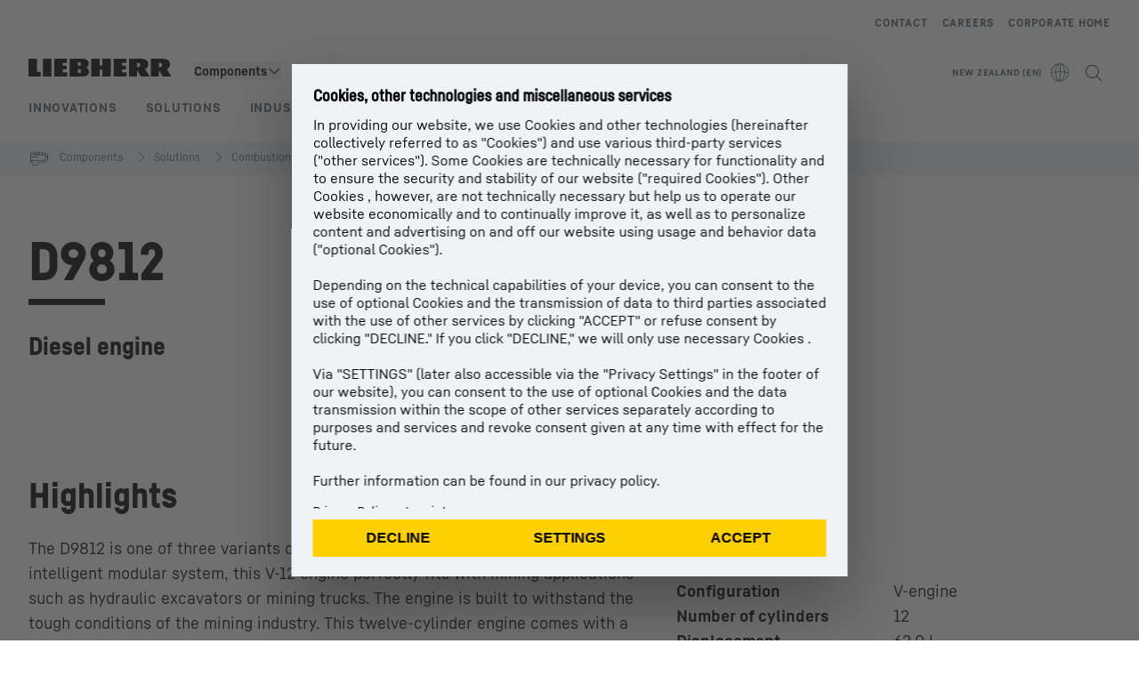

--- FILE ---
content_type: text/html; charset=utf-8
request_url: https://www.liebherr.com/en-nz/components/solutions/combustion-engines/product-portfolio-diesel-engines/d9812-mining-6734604
body_size: 53513
content:
<!doctype html><html context="corporate" theme="corporate" data-theme="corporate" lang="en" data-stencil-build="wnahb4os" hydrated="" class="hydrated"><head><meta charset="utf-8" data-next-head><title data-next-head>D9812 Diesel engine for mining | Liebherr - Liebherr</title><meta name="viewport" content="width=device-width,initial-scale=1" data-next-head><meta name="description" content="Developed for the most demanding missions of mining industry, the D9812 engine is built to withstand the tough conditions of the mining industry. This"><meta name="keywords" content="Mining engine, combustion engines for mining, engines for mining machine, liebherr engines, engines for mining, diesel engine for mining"><meta name="og:url" content="https://www.liebherr.com/en-nz/components/solutions/combustion-engines/product-portfolio-diesel-engines/d9812-mining-6734604"><meta name="twitter:url" content="https://www.liebherr.com/en-nz/components/solutions/combustion-engines/product-portfolio-diesel-engines/d9812-mining-6734604"><meta name="og:title" content="D9812 Diesel engine for mining | Liebherr - Liebherr"><meta name="twitter:title" content="D9812 Diesel engine for mining | Liebherr - Liebherr"><meta name="og:description" content="Developed for the most demanding missions of mining industry, the D9812 engine is built to withstand the tough conditions of the mining industry. This"><meta name="twitter:description" content="Developed for the most demanding missions of mining industry, the D9812 engine is built to withstand the tough conditions of the mining industry. This"><meta name="og:image" content="https://www-assets.liebherr.com/media/bu-media/lhbu-cot/images/combustion-engines/diesel-engines/diesel-engines-product-list/d9812-mining/liebherr-combustion-engine-d9812-mining-mfd-rendering-back-end-a-bank-screen-1200x630.jpg"><meta name="twitter:image" content="https://www-assets.liebherr.com/media/bu-media/lhbu-cot/images/combustion-engines/diesel-engines/diesel-engines-product-list/d9812-mining/liebherr-combustion-engine-d9812-mining-mfd-rendering-back-end-a-bank-screen-1200x630.jpg"><meta name="twitter:card" content="summary_large_image"><style sty-id="sc-patternlib-toast">/*!@*,:after,:before*/*.sc-patternlib-toast,.sc-patternlib-toast:after,.sc-patternlib-toast:before{border-color:var(--color-neutral-steel-200);border-style:solid;border-width:0;box-sizing:border-box}/*!@a*/a.sc-patternlib-toast{color:inherit;text-decoration:inherit}/*!@audio,canvas,embed,iframe,img,object,svg,video*/audio.sc-patternlib-toast,canvas.sc-patternlib-toast,embed.sc-patternlib-toast,iframe.sc-patternlib-toast,img.sc-patternlib-toast,object.sc-patternlib-toast,svg.sc-patternlib-toast,video.sc-patternlib-toast{display:block;vertical-align:middle}/*!@button,input,optgroup,select,textarea*/button.sc-patternlib-toast,input.sc-patternlib-toast,optgroup.sc-patternlib-toast,select.sc-patternlib-toast,textarea.sc-patternlib-toast{font-feature-settings:inherit;color:inherit;font-family:inherit;font-size:100%;font-variation-settings:inherit;font-weight:inherit;letter-spacing:inherit;line-height:inherit;margin:0;padding:0}/*!@blockquote,dd,dl,fieldset,figure,h1,h2,h3,h4,h5,h6,hr,p,pre*/blockquote.sc-patternlib-toast,dd.sc-patternlib-toast,dl.sc-patternlib-toast,fieldset.sc-patternlib-toast,figure.sc-patternlib-toast,h1.sc-patternlib-toast,h2.sc-patternlib-toast,h3.sc-patternlib-toast,h4.sc-patternlib-toast,h5.sc-patternlib-toast,h6.sc-patternlib-toast,hr.sc-patternlib-toast,p.sc-patternlib-toast,pre.sc-patternlib-toast{margin:0}/*!@fieldset,legend*/fieldset.sc-patternlib-toast,legend.sc-patternlib-toast{padding:0}/*!@h1,h2,h3,h4,h5,h6*/h1.sc-patternlib-toast,h2.sc-patternlib-toast,h3.sc-patternlib-toast,h4.sc-patternlib-toast,h5.sc-patternlib-toast,h6.sc-patternlib-toast{font-synthesis-weight:none}/*!@.block*/.block.sc-patternlib-toast{display:block}/*!@:host*/.sc-patternlib-toast-h{display:block}/*!@.static*/.static.sc-patternlib-toast{position:static}/*!@.flex*/.flex.sc-patternlib-toast{display:flex}/*!@.resize*/.resize.sc-patternlib-toast{resize:both}/*!@.uppercase*/.uppercase.sc-patternlib-toast{text-transform:uppercase}/*!@.filter*/.filter.sc-patternlib-toast{filter:var(--tw-blur) var(--tw-brightness) var(--tw-contrast) var(--tw-grayscale) var(--tw-hue-rotate) var(--tw-invert) var(--tw-saturate) var(--tw-sepia) var(--tw-drop-shadow)}/*!@.fixed*/.fixed.sc-patternlib-toast{position:fixed}/*!@.absolute*/.absolute.sc-patternlib-toast{position:absolute}/*!@.invisible*/.invisible.sc-patternlib-toast{visibility:hidden}/*!@.z-\[1500\]*/.z-\[1500\].sc-patternlib-toast{z-index:1500}/*!@.h-full*/.h-full.sc-patternlib-toast{height:100%}/*!@.min-h-\[56px\]*/.min-h-\[56px\].sc-patternlib-toast{min-height:56px}/*!@.w-full*/.w-full.sc-patternlib-toast{width:100%}/*!@.min-w-\[140px\]*/.min-w-\[140px\].sc-patternlib-toast{min-width:140px}/*!@.cursor-default*/.cursor-default.sc-patternlib-toast{cursor:default}/*!@.cursor-pointer*/.cursor-pointer.sc-patternlib-toast{cursor:pointer}/*!@.select-none*/.select-none.sc-patternlib-toast{-webkit-user-select:none;-moz-user-select:none;user-select:none}/*!@.flex-col*/.flex-col.sc-patternlib-toast{flex-direction:column}/*!@.items-center*/.items-center.sc-patternlib-toast{align-items:center}/*!@.justify-end*/.justify-end.sc-patternlib-toast{justify-content:flex-end}/*!@.justify-between*/.justify-between.sc-patternlib-toast{justify-content:space-between}/*!@.gap-x-2*/.gap-x-2.sc-patternlib-toast{-moz-column-gap:var(--spacing-2);column-gap:var(--spacing-2)}/*!@.overflow-hidden*/.overflow-hidden.sc-patternlib-toast{overflow:hidden}/*!@.overflow-ellipsis*/.overflow-ellipsis.sc-patternlib-toast{text-overflow:ellipsis}/*!@.px-\[24px\]*/.px-\[24px\].sc-patternlib-toast{padding-left:24px;padding-right:24px}/*!@.py-\[12px\]*/.py-\[12px\].sc-patternlib-toast{padding-bottom:12px;padding-top:12px}/*!@.py-\[3px\]*/.py-\[3px\].sc-patternlib-toast{padding-bottom:3px;padding-top:3px}/*!@.pl-\[8px\]*/.pl-\[8px\].sc-patternlib-toast{padding-left:8px}/*!@.font-text-bold*/.font-text-bold.sc-patternlib-toast{font-family:var(--copytext-font-family-bold)}/*!@.text-copy-small-uniform*/.text-copy-small-uniform.sc-patternlib-toast{font-size:var(--copytext-font-size-small-noctx);line-height:var(--copytext-line-height-small-noctx)}</style><style sty-id="sc-patternlib-header">/*!@*,:after,:before*/*.sc-patternlib-header,.sc-patternlib-header:after,.sc-patternlib-header:before{border-color:var(--color-neutral-steel-200);border-style:solid;border-width:0;box-sizing:border-box}/*!@a*/a.sc-patternlib-header{color:inherit;text-decoration:inherit}/*!@audio,canvas,embed,iframe,img,object,svg,video*/audio.sc-patternlib-header,canvas.sc-patternlib-header,embed.sc-patternlib-header,iframe.sc-patternlib-header,img.sc-patternlib-header,object.sc-patternlib-header,svg.sc-patternlib-header,video.sc-patternlib-header{display:block;vertical-align:middle}/*!@button,input,optgroup,select,textarea*/button.sc-patternlib-header,input.sc-patternlib-header,optgroup.sc-patternlib-header,select.sc-patternlib-header,textarea.sc-patternlib-header{font-feature-settings:inherit;color:inherit;font-family:inherit;font-size:100%;font-variation-settings:inherit;font-weight:inherit;letter-spacing:inherit;line-height:inherit;margin:0;padding:0}/*!@blockquote,dd,dl,fieldset,figure,h1,h2,h3,h4,h5,h6,hr,p,pre*/blockquote.sc-patternlib-header,dd.sc-patternlib-header,dl.sc-patternlib-header,fieldset.sc-patternlib-header,figure.sc-patternlib-header,h1.sc-patternlib-header,h2.sc-patternlib-header,h3.sc-patternlib-header,h4.sc-patternlib-header,h5.sc-patternlib-header,h6.sc-patternlib-header,hr.sc-patternlib-header,p.sc-patternlib-header,pre.sc-patternlib-header{margin:0}/*!@fieldset,legend*/fieldset.sc-patternlib-header,legend.sc-patternlib-header{padding:0}/*!@h1,h2,h3,h4,h5,h6*/h1.sc-patternlib-header,h2.sc-patternlib-header,h3.sc-patternlib-header,h4.sc-patternlib-header,h5.sc-patternlib-header,h6.sc-patternlib-header{font-synthesis-weight:none}/*!@.visible*/.visible.sc-patternlib-header{visibility:visible}/*!@.static*/.static.sc-patternlib-header{position:static}/*!@.fixed*/.fixed.sc-patternlib-header{position:fixed}/*!@.absolute*/.absolute.sc-patternlib-header{position:absolute}/*!@.relative*/.relative.sc-patternlib-header{position:relative}/*!@.block*/.block.sc-patternlib-header{display:block}/*!@.flex*/.flex.sc-patternlib-header{display:flex}/*!@.grid*/.grid.sc-patternlib-header{display:grid}/*!@.hidden*/.hidden.sc-patternlib-header{display:none}/*!@.transform*/.transform.sc-patternlib-header{transform:translate(var(--tw-translate-x),var(--tw-translate-y)) rotate(var(--tw-rotate)) skewX(var(--tw-skew-x)) skewY(var(--tw-skew-y)) scaleX(var(--tw-scale-x)) scaleY(var(--tw-scale-y))}/*!@.flex-wrap*/.flex-wrap.sc-patternlib-header{flex-wrap:wrap}/*!@.outline*/.outline.sc-patternlib-header{outline-style:solid}/*!@.transition*/.transition.sc-patternlib-header{transition-duration:.15s;transition-property:color,background-color,border-color,text-decoration-color,fill,stroke,opacity,box-shadow,transform,filter,-webkit-backdrop-filter;transition-property:color,background-color,border-color,text-decoration-color,fill,stroke,opacity,box-shadow,transform,filter,backdrop-filter;transition-property:color,background-color,border-color,text-decoration-color,fill,stroke,opacity,box-shadow,transform,filter,backdrop-filter,-webkit-backdrop-filter;transition-timing-function:cubic-bezier(.4,0,.2,1)}/*!@:host*/.sc-patternlib-header-h{display:block}/*!@.mobile-wrapper*/.mobile-wrapper.sc-patternlib-header{background-color:var(--color-white);display:grid;grid-template-areas:"logo service-top burger" "namespace namespace namespace" "main main main" "mobileLayer mobileLayer mobileLayer";grid-template-columns:150px calc(100% - 199px) 49px;position:relative;width:100%}/*!@.mobile-wrapper.mobile-menu-open*/.mobile-wrapper.mobile-menu-open.sc-patternlib-header{align-content:flex-start}/*!@.mobile-wrapper.mobile-menu-open .mobile-layer .meta-wrapper*/.mobile-wrapper.mobile-menu-open.sc-patternlib-header .mobile-layer.sc-patternlib-header .meta-wrapper.sc-patternlib-header{display:block}/*!@.logo-wrapper*/.logo-wrapper.sc-patternlib-header{align-items:flex-end;display:flex;grid-area:logo;height:40px;padding-left:20px}/*!@.logo-wrapper:only-child*/.logo-wrapper.sc-patternlib-header:only-child{padding-bottom:0}/*!@.service-top-wrapper*/.service-top-wrapper.sc-patternlib-header{grid-area:service-top;height:40px;justify-self:end}/*!@.service-bottom-wrapper*/.service-bottom-wrapper.sc-patternlib-header{grid-area:service-bottom;height:var(--spacing-0);overflow:hidden}/*!@.is-mobile .service-bottom-wrapper*/.is-mobile.sc-patternlib-header .service-bottom-wrapper.sc-patternlib-header{height:auto;overflow:auto}/*!@.mobile-layer .service-bottom-wrapper*/.mobile-layer.sc-patternlib-header .service-bottom-wrapper.sc-patternlib-header{border-color:var(--color-steel-200);border-style:solid;border-top-width:1px;display:block;padding-top:23px}/*!@::slotted(.service-navigation-bottom)*/.sc-patternlib-header-s>.service-navigation-bottom{color:var(--color-neutral-steel-800);display:flex;flex-wrap:wrap;padding-left:14px;padding-right:14px}/*!@.namespace-wrapper*/.namespace-wrapper.sc-patternlib-header{grid-area:namespace;height:27px;padding-left:20px}/*!@.main-wrapper*/.main-wrapper.sc-patternlib-header{grid-area:main;opacity:1;overflow:hidden;position:relative;transition:transform .2s ease-in,height .2s ease-in,left .2s ease-in,opacity 0s ease-in .2s}/*!@.main-wrapper--hidden*/.main-wrapper--hidden.sc-patternlib-header{display:none}/*!@.mobile-menu-open .main-wrapper*/.mobile-menu-open.sc-patternlib-header .main-wrapper.sc-patternlib-header{opacity:1;transition:transform .2s ease-in,left .2s ease-in,opacity 0s ease-in 0s}/*!@.show-level-2 .main-wrapper,.show-level-3 .main-wrapper*/.show-level-2.sc-patternlib-header .main-wrapper.sc-patternlib-header,.show-level-3.sc-patternlib-header .main-wrapper.sc-patternlib-header{transform:translateX(-100%)}/*!@.header-wrapper*/.header-wrapper.sc-patternlib-header{align-items:center;background-color:var(--color-white);display:flex;min-height:48px;overflow-x:clip;padding-top:2px;position:relative;width:100%}/*!@.flyout*/.flyout.sc-patternlib-header{grid-area:main;left:var(--spacing-0);opacity:0;position:absolute;top:var(--spacing-0);transform:translateX(50%);transition:transform .2s ease-in,left .2s ease-in;width:200%}/*!@.mobile-menu-open .flyout*/.mobile-menu-open.sc-patternlib-header .flyout.sc-patternlib-header{opacity:1}/*!@.show-level-2 .flyout*/.show-level-2.sc-patternlib-header .flyout.sc-patternlib-header{transform:translateX(0)}/*!@.show-level-3 .flyout*/.show-level-3.sc-patternlib-header .flyout.sc-patternlib-header{transform:translateX(-50%)}/*!@.meta-wrapper*/.meta-wrapper.sc-patternlib-header{display:none;grid-area:meta;height:var(--spacing-0);overflow:hidden;padding-bottom:15px}/*!@.is-mobile .meta-wrapper*/.is-mobile.sc-patternlib-header .meta-wrapper.sc-patternlib-header{height:auto;overflow:auto}/*!@.burger-menu*/.burger-menu.sc-patternlib-header{align-items:center;background-color:transparent;display:flex;grid-area:burger;height:40px;justify-content:center;padding-left:10px;padding-right:15px;padding-top:4px}/*!@.burger-menu .menu-button*/.burger-menu.sc-patternlib-header .menu-button.sc-patternlib-header{align-items:center;background-image:none;border-style:none;cursor:pointer;display:flex;height:24px;outline:2px solid transparent;outline-offset:2px;padding:var(--spacing-0);position:relative;width:24px}/*!@.burger-menu .menu-button .menu-icon-checkbox*/.burger-menu.sc-patternlib-header .menu-button.sc-patternlib-header .menu-icon-checkbox.sc-patternlib-header{-webkit-touch-callout:none;cursor:pointer;display:block;height:100%;opacity:0;position:absolute;width:100%;z-index:2}/*!@.burger-menu .menu-button div*/.burger-menu.sc-patternlib-header .menu-button.sc-patternlib-header div.sc-patternlib-header{bottom:var(--spacing-0);height:12px;left:var(--spacing-0);margin:auto;position:relative;right:var(--spacing-0);top:var(--spacing-0);top:2px;width:18px}/*!@.burger-menu .menu-button span*/.burger-menu.sc-patternlib-header .menu-button.sc-patternlib-header span.sc-patternlib-header{background-color:var(--bar-bg,#000);border-radius:0;display:block;height:1px;position:absolute;transition:all .2s cubic-bezier(.1,.82,.76,.965);width:100%}/*!@.burger-menu .menu-button span:first-of-type*/.burger-menu.sc-patternlib-header .menu-button.sc-patternlib-header span.sc-patternlib-header:first-of-type{top:0}/*!@.burger-menu .menu-button span:last-of-type*/.burger-menu.sc-patternlib-header .menu-button.sc-patternlib-header span.sc-patternlib-header:last-of-type{bottom:0}/*!@.mobile-menu-open .menu-button:hover .menu-icon-checkbox+div span*/.mobile-menu-open.sc-patternlib-header .menu-button.sc-patternlib-header:hover .menu-icon-checkbox.sc-patternlib-header+div.sc-patternlib-header span.sc-patternlib-header{width:22px}/*!@.mobile-menu-open .menu-button .menu-icon-checkbox+div span:first-of-type*/.mobile-menu-open.sc-patternlib-header .menu-button.sc-patternlib-header .menu-icon-checkbox.sc-patternlib-header+div.sc-patternlib-header span.sc-patternlib-header:first-of-type{top:6px;transform:rotate(45deg)}/*!@.mobile-menu-open .menu-button .menu-icon-checkbox+div span:last-of-type*/.mobile-menu-open.sc-patternlib-header .menu-button.sc-patternlib-header .menu-icon-checkbox.sc-patternlib-header+div.sc-patternlib-header span.sc-patternlib-header:last-of-type{bottom:5px;transform:rotate(-45deg)}/*!@.portal-wrapper*/.portal-wrapper.sc-patternlib-header{height:27px;padding-bottom:11px}/*!@.partner-wrapper*/.partner-wrapper.sc-patternlib-header{height:27px;padding-bottom:9px}/*!@.liebherr-logo*/.liebherr-logo.sc-patternlib-header{height:16px;margin-bottom:9px;min-width:128px}/*!@.partner-logo*/.partner-logo.sc-patternlib-header{height:18px}/*!@.service-navigation-top*/.service-navigation-top.sc-patternlib-header{align-items:center;display:flex;font-size:var(--copytext-font-size-smaller);padding-top:4px}/*!@.bu-navigation*/.bu-navigation.sc-patternlib-header{display:none;left:var(--spacing-0);position:absolute;top:var(--spacing-0)}/*!@::slotted(a)*/.sc-patternlib-header-s>a{color:var(--color-black);text-decoration-line:none}/*!@::slotted(a:hover)*/.sc-patternlib-header-s>a:hover{color:var(--color-steel-600)}/*!@.mobile-layer*/.mobile-layer.sc-patternlib-header{background-color:var(--color-white);bottom:var(--spacing-0);grid-area:mobileLayer;left:150%;min-height:calc(100% - 68px);overflow:hidden;padding-bottom:23px;position:fixed;top:68px;transition:left .2s ease-in,width 0s linear .2s;width:var(--spacing-0)}/*!@.mobile-menu-open .mobile-layer*/.mobile-menu-open.sc-patternlib-header .mobile-layer.sc-patternlib-header{left:var(--spacing-0);overflow-y:auto;position:fixed;top:68px;transition:left .2s ease-in,width 0s linear 0s;width:100%}/*!@.product-segments-wrapper*/.product-segments-wrapper.sc-patternlib-header{height:var(--spacing-0);overflow:hidden;padding-top:15px}/*!@.is-mobile .product-segments-wrapper*/.is-mobile.sc-patternlib-header .product-segments-wrapper.sc-patternlib-header{height:auto;overflow:auto}/*!@.product-segments-wrapper ::slotted(a)*/.product-segments-wrapper .sc-patternlib-header-s>a{align-items:center;color:var(--color-black);display:flex;flex-direction:row;font-size:var(--copytext-font-size-smaller);justify-content:space-between;letter-spacing:var(--letter-spacing-basic);line-height:var(--copytext-line-height-small);outline:2px solid transparent;outline-offset:2px;padding-left:20px;padding-right:14px;padding-top:12px}/*!@.backdrop*/.backdrop.sc-patternlib-header{bottom:var(--spacing-0);display:none;left:var(--spacing-0);opacity:0;position:fixed;right:var(--spacing-0);top:var(--spacing-0);transition:opacity .15s linear;width:var(--spacing-0);z-index:-10}/*!@.backdrop.show-backdrop*/.backdrop.show-backdrop.sc-patternlib-header{opacity:1;width:auto}@media (min-width:768px){/*!@.mobile-wrapper*/.mobile-wrapper.sc-patternlib-header{grid-template-columns:150px calc(100% - 204px) 54px}/*!@.mobile-wrapper:has(.logo-wrapper:only-child)*/.mobile-wrapper.sc-patternlib-header:has(.logo-wrapper:only-child){align-content:center;align-items:center;display:flex;height:72px;padding-bottom:0}/*!@.mobile-wrapper:has(.logo-wrapper:only-child) .logo-wrapper:only-child*/.mobile-wrapper.sc-patternlib-header:has(.logo-wrapper:only-child) .logo-wrapper.sc-patternlib-header:only-child{align-items:center}/*!@.service-top-wrapper*/.service-top-wrapper.sc-patternlib-header{height:44px;padding-top:7px}/*!@.main-wrapper*/.main-wrapper.sc-patternlib-header{opacity:0}/*!@.header-wrapper*/.header-wrapper.sc-patternlib-header{min-height:72px}/*!@.burger-menu*/.burger-menu.sc-patternlib-header{height:44px;padding-left:15px;padding-top:12px}/*!@.burger-menu .menu-button*/.burger-menu.sc-patternlib-header .menu-button.sc-patternlib-header{height:32px;width:32px}/*!@.burger-menu .menu-button div*/.burger-menu.sc-patternlib-header .menu-button.sc-patternlib-header div.sc-patternlib-header{height:16px;top:4px;width:24px}/*!@.mobile-menu-open .menu-button .menu-icon-checkbox+div span:first-of-type*/.mobile-menu-open.sc-patternlib-header .menu-button.sc-patternlib-header .menu-icon-checkbox.sc-patternlib-header+div.sc-patternlib-header span.sc-patternlib-header:first-of-type{top:7px}/*!@.mobile-menu-open .menu-button .menu-icon-checkbox+div span:last-of-type*/.mobile-menu-open.sc-patternlib-header .menu-button.sc-patternlib-header .menu-icon-checkbox.sc-patternlib-header+div.sc-patternlib-header span.sc-patternlib-header:last-of-type{bottom:8px}/*!@.liebherr-logo*/.liebherr-logo.sc-patternlib-header{margin-bottom:3px}/*!@.service-navigation-top*/.service-navigation-top.sc-patternlib-header{font-size:var(--copytext-font-size-small)}/*!@.mobile-layer*/.mobile-layer.sc-patternlib-header{min-height:calc(100% - 72px);top:72px}/*!@.mobile-menu-open .mobile-layer*/.mobile-menu-open.sc-patternlib-header .mobile-layer.sc-patternlib-header{top:72px}}@media (min-width:992px){/*!@.mobile-wrapper*/.mobile-wrapper.sc-patternlib-header{align-items:center;grid-template-areas:"meta meta meta meta" "logo namespace service-bottom service-top" "main main main main";grid-template-columns:auto 1fr 1fr auto;overflow:visible;padding-bottom:17px;position:static;row-gap:0}/*!@.logo-wrapper*/.logo-wrapper.sc-patternlib-header{height:auto;padding-bottom:6px;padding-left:var(--spacing-0)}/*!@.service-top-wrapper*/.service-top-wrapper.sc-patternlib-header{height:auto;padding-top:0}/*!@.service-bottom-wrapper*/.service-bottom-wrapper.sc-patternlib-header{height:auto;overflow:auto;padding-top:3px}/*!@.mobile-layer .service-bottom-wrapper*/.mobile-layer.sc-patternlib-header .service-bottom-wrapper.sc-patternlib-header{border-width:0;display:flex;justify-content:flex-end;padding-top:var(--spacing-0)}/*!@::slotted(.service-navigation-bottom)*/.sc-patternlib-header-s>.service-navigation-bottom{padding-left:var(--spacing-0);padding-right:var(--spacing-0)}/*!@.namespace-wrapper*/.namespace-wrapper.sc-patternlib-header{padding-bottom:0;padding-left:var(--spacing-0);padding-top:3px}/*!@.main-wrapper*/.main-wrapper.sc-patternlib-header{display:block;height:auto!important;left:var(--spacing-0);opacity:1;overflow:visible;padding-top:5px}/*!@.show-level-2 .main-wrapper,.show-level-3 .main-wrapper*/.show-level-2.sc-patternlib-header .main-wrapper.sc-patternlib-header,.show-level-3.sc-patternlib-header .main-wrapper.sc-patternlib-header{transform:none}/*!@.header-wrapper*/.header-wrapper.sc-patternlib-header{display:block;overflow-x:visible;padding-top:var(--spacing-0)}/*!@.flyout*/.flyout.sc-patternlib-header{grid-area:unset;left:var(--spacing-0);opacity:1;position:absolute;right:var(--spacing-0);top:100%;width:100%}/*!@.flyout,.show-level-2 .flyout,.show-level-3 .flyout*/.flyout.sc-patternlib-header,.show-level-2.sc-patternlib-header .flyout.sc-patternlib-header,.show-level-3.sc-patternlib-header .flyout.sc-patternlib-header{transform:none}/*!@.meta-wrapper*/.meta-wrapper.sc-patternlib-header{display:block;height:auto;overflow:auto;padding-bottom:4px;padding-top:14px;text-align:right}/*!@.burger-menu*/.burger-menu.sc-patternlib-header{display:none}/*!@.portal-wrapper*/.portal-wrapper.sc-patternlib-header{margin-bottom:var(--spacing-0);padding-bottom:8px;padding-left:17px}/*!@.partner-wrapper*/.partner-wrapper.sc-patternlib-header{align-items:center;border-color:var(--color-steel-200);border-left-width:2px;bottom:18px;display:flex;height:46px;margin-left:24px;margin-top:var(--spacing-0);padding-bottom:var(--spacing-0);padding-left:24px;position:relative}/*!@.liebherr-logo*/.liebherr-logo.sc-patternlib-header{height:20px}/*!@.partner-logo*/.partner-logo.sc-patternlib-header{align-items:center;display:flex;height:25px}/*!@.service-navigation-top*/.service-navigation-top.sc-patternlib-header{font-size:var(--copytext-font-size-extra-small)}/*!@.bu-navigation*/.bu-navigation.sc-patternlib-header{display:block;width:100%}/*!@.bu-navigation ::slotted(*)*/.bu-navigation .sc-patternlib-header-s>*{position:relative;z-index:20}/*!@.mobile-layer*/.mobile-layer.sc-patternlib-header{top:var(--spacing-0)}/*!@.mobile-layer,.product-segments-wrapper*/.mobile-layer.sc-patternlib-header,.product-segments-wrapper.sc-patternlib-header{display:none;transition:none}/*!@.product-segments-wrapper ::slotted(a)*/.product-segments-wrapper .sc-patternlib-header-s>a{display:none}/*!@.backdrop*/.backdrop.sc-patternlib-header{display:block}/*!@.main-navigation-content*/.main-navigation-content.sc-patternlib-header{position:relative;z-index:10}}@media (max-width:992px){/*!@.main-navigation-content*/.main-navigation-content.sc-patternlib-header{width:100vw}}</style><style sty-id="sc-patternlib-breadcrumb-website">/*!@*,:after,:before*/*.sc-patternlib-breadcrumb-website,.sc-patternlib-breadcrumb-website:after,.sc-patternlib-breadcrumb-website:before{border-color:var(--color-neutral-steel-200);border-style:solid;border-width:0;box-sizing:border-box}/*!@a*/a.sc-patternlib-breadcrumb-website{color:inherit;text-decoration:inherit}/*!@audio,canvas,embed,iframe,img,object,svg,video*/audio.sc-patternlib-breadcrumb-website,canvas.sc-patternlib-breadcrumb-website,embed.sc-patternlib-breadcrumb-website,iframe.sc-patternlib-breadcrumb-website,img.sc-patternlib-breadcrumb-website,object.sc-patternlib-breadcrumb-website,svg.sc-patternlib-breadcrumb-website,video.sc-patternlib-breadcrumb-website{display:block;vertical-align:middle}/*!@button,input,optgroup,select,textarea*/button.sc-patternlib-breadcrumb-website,input.sc-patternlib-breadcrumb-website,optgroup.sc-patternlib-breadcrumb-website,select.sc-patternlib-breadcrumb-website,textarea.sc-patternlib-breadcrumb-website{font-feature-settings:inherit;color:inherit;font-family:inherit;font-size:100%;font-variation-settings:inherit;font-weight:inherit;letter-spacing:inherit;line-height:inherit;margin:0;padding:0}/*!@blockquote,dd,dl,fieldset,figure,h1,h2,h3,h4,h5,h6,hr,p,pre*/blockquote.sc-patternlib-breadcrumb-website,dd.sc-patternlib-breadcrumb-website,dl.sc-patternlib-breadcrumb-website,fieldset.sc-patternlib-breadcrumb-website,figure.sc-patternlib-breadcrumb-website,h1.sc-patternlib-breadcrumb-website,h2.sc-patternlib-breadcrumb-website,h3.sc-patternlib-breadcrumb-website,h4.sc-patternlib-breadcrumb-website,h5.sc-patternlib-breadcrumb-website,h6.sc-patternlib-breadcrumb-website,hr.sc-patternlib-breadcrumb-website,p.sc-patternlib-breadcrumb-website,pre.sc-patternlib-breadcrumb-website{margin:0}/*!@fieldset,legend*/fieldset.sc-patternlib-breadcrumb-website,legend.sc-patternlib-breadcrumb-website{padding:0}/*!@h1,h2,h3,h4,h5,h6*/h1.sc-patternlib-breadcrumb-website,h2.sc-patternlib-breadcrumb-website,h3.sc-patternlib-breadcrumb-website,h4.sc-patternlib-breadcrumb-website,h5.sc-patternlib-breadcrumb-website,h6.sc-patternlib-breadcrumb-website{font-synthesis-weight:none}/*!@.absolute*/.absolute.sc-patternlib-breadcrumb-website{position:absolute}/*!@.relative*/.relative.sc-patternlib-breadcrumb-website{position:relative}/*!@.block*/.block.sc-patternlib-breadcrumb-website{display:block}/*!@.flex*/.flex.sc-patternlib-breadcrumb-website{display:flex}/*!@.hidden*/.hidden.sc-patternlib-breadcrumb-website{display:none}/*!@:host*/.sc-patternlib-breadcrumb-website-h{display:block}/*!@.breadcrumb*/.breadcrumb.sc-patternlib-breadcrumb-website{background-color:var(--color-neutral-steel-100);min-height:38px;padding-bottom:6px;padding-top:6px;position:relative}/*!@.breadcrumb:after,.breadcrumb:before*/.breadcrumb.sc-patternlib-breadcrumb-website:after,.breadcrumb.sc-patternlib-breadcrumb-website:before{background-color:var(--color-neutral-steel-100);content:"";height:100%;position:absolute;top:var(--spacing-0);width:50vw;z-index:-1}/*!@.breadcrumb:before*/.breadcrumb.sc-patternlib-breadcrumb-website:before{left:auto;right:50%}/*!@.breadcrumb:after*/.breadcrumb.sc-patternlib-breadcrumb-website:after{left:50%;right:auto}/*!@.breadcrumb-wrapper*/.breadcrumb-wrapper.sc-patternlib-breadcrumb-website{display:flex;overflow:hidden}/*!@.breadcrumb-scroll-container*/.breadcrumb-scroll-container.sc-patternlib-breadcrumb-website{-webkit-overflow-scrolling:touch;align-items:center;display:flex;justify-content:flex-start;overflow-x:auto;overflow:-moz-scrollbars-none;scroll-behavior:smooth;scroll-padding-left:0;scroll-snap-type:x mandatory;scrollbar-width:none;white-space:nowrap}/*!@.breadcrumb-scroll-container::-webkit-scrollbar*/.breadcrumb-scroll-container.sc-patternlib-breadcrumb-website::-webkit-scrollbar{display:none}/*!@.breadcrumb-item*/.breadcrumb-item.sc-patternlib-breadcrumb-website{align-items:center;color:var(--color-neutral-steel-800);display:flex;font-size:var(--copytext-font-size-extra-small-noctx);line-height:var(--copytext-line-height-extra-small-noctx);min-height:18px;scroll-snap-align:start;scroll-snap-stop:always;white-space:nowrap}/*!@.breadcrumb-item--hidden*/.breadcrumb-item--hidden.sc-patternlib-breadcrumb-website{display:none}/*!@.breadcrumb-arrow-icon*/.breadcrumb-arrow-icon.sc-patternlib-breadcrumb-website{margin-left:5px;margin-right:5px}@media (min-width:992px){/*!@.breadcrumb-item*/.breadcrumb-item.sc-patternlib-breadcrumb-website{min-height:24px}/*!@.breadcrumb-arrow-icon*/.breadcrumb-arrow-icon.sc-patternlib-breadcrumb-website{margin-left:13px;margin-right:6px}}@media (max-width:991px){/*!@.breadcrumb*/.breadcrumb.sc-patternlib-breadcrumb-website{align-items:center;display:flex}}/*!@.visible*/.visible.sc-patternlib-breadcrumb-website{visibility:visible}/*!@.invisible*/.invisible.sc-patternlib-breadcrumb-website{visibility:hidden}/*!@.static*/.static.sc-patternlib-breadcrumb-website{position:static}/*!@.resize*/.resize.sc-patternlib-breadcrumb-website{resize:both}</style><style sty-id="sc-patternlib-headline">/*!@*,:after,:before*/*.sc-patternlib-headline,.sc-patternlib-headline:after,.sc-patternlib-headline:before{border-color:var(--color-neutral-steel-200);border-style:solid;border-width:0;box-sizing:border-box}/*!@a*/a.sc-patternlib-headline{color:inherit;text-decoration:inherit}/*!@audio,canvas,embed,iframe,img,object,svg,video*/audio.sc-patternlib-headline,canvas.sc-patternlib-headline,embed.sc-patternlib-headline,iframe.sc-patternlib-headline,img.sc-patternlib-headline,object.sc-patternlib-headline,svg.sc-patternlib-headline,video.sc-patternlib-headline{display:block;vertical-align:middle}/*!@button,input,optgroup,select,textarea*/button.sc-patternlib-headline,input.sc-patternlib-headline,optgroup.sc-patternlib-headline,select.sc-patternlib-headline,textarea.sc-patternlib-headline{font-feature-settings:inherit;color:inherit;font-family:inherit;font-size:100%;font-variation-settings:inherit;font-weight:inherit;letter-spacing:inherit;line-height:inherit;margin:0;padding:0}/*!@blockquote,dd,dl,fieldset,figure,h1,h2,h3,h4,h5,h6,hr,p,pre*/blockquote.sc-patternlib-headline,dd.sc-patternlib-headline,dl.sc-patternlib-headline,fieldset.sc-patternlib-headline,figure.sc-patternlib-headline,h1.sc-patternlib-headline,h2.sc-patternlib-headline,h3.sc-patternlib-headline,h4.sc-patternlib-headline,h5.sc-patternlib-headline,h6.sc-patternlib-headline,hr.sc-patternlib-headline,p.sc-patternlib-headline,pre.sc-patternlib-headline{margin:0}/*!@fieldset,legend*/fieldset.sc-patternlib-headline,legend.sc-patternlib-headline{padding:0}/*!@h1,h2,h3,h4,h5,h6*/h1.sc-patternlib-headline,h2.sc-patternlib-headline,h3.sc-patternlib-headline,h4.sc-patternlib-headline,h5.sc-patternlib-headline,h6.sc-patternlib-headline{font-synthesis-weight:none}/*!@.block*/.block.sc-patternlib-headline{display:block}/*!@.hidden*/.hidden.sc-patternlib-headline{display:none}/*!@.transform*/.transform.sc-patternlib-headline{transform:translate(var(--tw-translate-x),var(--tw-translate-y)) rotate(var(--tw-rotate)) skewX(var(--tw-skew-x)) skewY(var(--tw-skew-y)) scaleX(var(--tw-scale-x)) scaleY(var(--tw-scale-y))}@keyframes scaleSeparator{0%{transform:scaleX(0)}to{transform:scale(1)}}@keyframes scaleBox{0%{transform:scaleY(0)}to{transform:scale(1)}}@keyframes fadeIn{0%{opacity:0}to{opacity:1}}@keyframes textFadeIn{0%{opacity:0;transform:translateY(20px)}to{opacity:1;transform:translate(0)}}@keyframes slideFadeIn{0%{opacity:0;transform:translateX(5%)}to{opacity:1;transform:translateX(0)}}/*!@:host*/.sc-patternlib-headline-h{font-synthesis-weight:none;display:block}/*!@::slotted(.h1),::slotted(h1)*/.sc-patternlib-headline-s>.h1,.sc-patternlib-headline-s>h1{display:inline-block;font-size:var(--h1-font-size)!important;line-height:var(--h1-line-height)!important;margin:0;overflow-wrap:break-word;padding:0}/*!@::slotted(.h2),::slotted(h2)*/.sc-patternlib-headline-s>.h2,.sc-patternlib-headline-s>h2{display:inline-block;font-size:var(--h2-font-size)!important;line-height:var(--h2-line-height)!important;margin:0;overflow-wrap:break-word;padding:0}/*!@::slotted(.h3),::slotted(h3)*/.sc-patternlib-headline-s>.h3,.sc-patternlib-headline-s>h3{display:inline-block;font-size:var(--h3-font-size)!important;line-height:var(--h3-line-height)!important;margin:0;overflow-wrap:break-word;padding:0}/*!@::slotted(.h4),::slotted(h4)*/.sc-patternlib-headline-s>.h4,.sc-patternlib-headline-s>h4{display:inline-block;font-size:var(--h4-font-size)!important;line-height:var(--h4-line-height)!important;margin:0;overflow-wrap:break-word;padding:0}/*!@::slotted(.h5),::slotted(h5)*/.sc-patternlib-headline-s>.h5,.sc-patternlib-headline-s>h5{display:inline-block;font-size:var(--h5-font-size)!important;line-height:var(--h5-line-height)!important;margin:0;overflow-wrap:break-word;padding:0}/*!@::slotted(.h6),::slotted(h6)*/.sc-patternlib-headline-s>.h6,.sc-patternlib-headline-s>h6{display:inline-block;font-size:var(--h6-font-size)!important;line-height:var(--h6-line-height)!important;margin:0;overflow-wrap:break-word;padding:0}/*!@::slotted(.display-1)*/.sc-patternlib-headline-s>.display-1{display:inline-block;font-size:var(--display1-font-size)!important;line-height:var(--display1-line-height)!important;margin:0;overflow-wrap:break-word;padding:0}/*!@::slotted(.display-2)*/.sc-patternlib-headline-s>.display-2{display:inline-block;font-size:var(--display2-font-size)!important;line-height:var(--display2-line-height)!important;margin:0;overflow-wrap:break-word;padding:0}/*!@.clamp-line*/.clamp-line.sc-patternlib-headline{-webkit-box-orient:vertical;display:-webkit-box;overflow:hidden}/*!@.headline-container*/.headline-container.sc-patternlib-headline{display:inline-block;font-family:var(--headline-font-family);overflow:hidden}/*!@.headline-container.white-font*/.headline-container.white-font.sc-patternlib-headline{color:var(--color-white)}/*!@.headline-container .card-separator*/.headline-container.sc-patternlib-headline .card-separator.sc-patternlib-headline{background-color:var(--color-black)}/*!@.headline-container .card-separator.white*/.headline-container.sc-patternlib-headline .card-separator.white.sc-patternlib-headline{background-color:var(--color-white)}/*!@.headline-container.none .card-separator*/.headline-container.none.sc-patternlib-headline .card-separator.sc-patternlib-headline{background-color:transparent}/*!@.headline-container .display-1*/.headline-container.sc-patternlib-headline .display-1.sc-patternlib-headline{display:inline-block;font-size:var(--display1-font-size);line-height:var(--display1-line-height);margin:0;overflow-wrap:break-word;padding:0}/*!@.headline-container.display-1 .card-separator-top*/.headline-container.display-1.sc-patternlib-headline .card-separator-top.sc-patternlib-headline{height:var(--seperator-height-display1);margin-bottom:var(--margin-bottom-display1);width:var(--headline-width)}/*!@.headline-container.display-1 .card-separator-bottom*/.headline-container.display-1.sc-patternlib-headline .card-separator-bottom.sc-patternlib-headline{height:var(--seperator-height-display1);margin-top:var(--margin-top-display1);width:var(--headline-width)}/*!@.headline-container.display-1 .card-separator-bottom-only*/.headline-container.display-1.sc-patternlib-headline .card-separator-bottom-only.sc-patternlib-headline{height:var(--seperator-height-display1);margin-top:var(--margin-top-display1)!important;width:var(--seperator-width-display1)}/*!@.headline-container .display-2*/.headline-container.sc-patternlib-headline .display-2.sc-patternlib-headline{display:inline-block;font-size:var(--display2-font-size);line-height:var(--display2-line-height);margin:0;overflow-wrap:break-word;padding:0}/*!@.headline-container.display-2 .card-separator-top*/.headline-container.display-2.sc-patternlib-headline .card-separator-top.sc-patternlib-headline{height:var(--seperator-height-display2);margin-bottom:var(--margin-bottom-display2);width:var(--headline-width)}/*!@.headline-container.display-2 .card-separator-bottom*/.headline-container.display-2.sc-patternlib-headline .card-separator-bottom.sc-patternlib-headline{height:var(--seperator-height-display2);margin-top:var(--margin-top-display2);width:var(--headline-width)}/*!@.headline-container.display-2 .card-separator-bottom-only*/.headline-container.display-2.sc-patternlib-headline .card-separator-bottom-only.sc-patternlib-headline{height:var(--seperator-height-display2);margin-top:var(--margin-top-display2)!important;width:var(--seperator-width-display2)}/*!@.headline-container h1*/.headline-container.sc-patternlib-headline h1.sc-patternlib-headline{display:inline-block;font-size:var(--h1-font-size);line-height:var(--h1-line-height);margin:0;overflow-wrap:break-word;padding:0}/*!@.headline-container.h1 .card-separator-top*/.headline-container.h1.sc-patternlib-headline .card-separator-top.sc-patternlib-headline{height:var(--seperator-height-h1);margin-bottom:var(--margin-bottom-h1);width:var(--headline-width)}/*!@.headline-container.h1 .card-separator-bottom*/.headline-container.h1.sc-patternlib-headline .card-separator-bottom.sc-patternlib-headline{height:var(--seperator-height-h1);margin-top:var(--margin-top-h1);width:var(--headline-width)}/*!@.headline-container.h1 .card-separator-bottom-only*/.headline-container.h1.sc-patternlib-headline .card-separator-bottom-only.sc-patternlib-headline{height:var(--seperator-height-h1);margin-top:var(--margin-top-h1)!important;width:var(--seperator-width-h1)}/*!@.headline-container h2*/.headline-container.sc-patternlib-headline h2.sc-patternlib-headline{display:inline-block;font-size:var(--h2-font-size);line-height:var(--h2-line-height);margin:0;overflow-wrap:break-word;padding:0}/*!@.headline-container.h2 .card-separator-top*/.headline-container.h2.sc-patternlib-headline .card-separator-top.sc-patternlib-headline{height:var(--seperator-height-h2);margin-bottom:var(--margin-bottom-h2);width:var(--headline-width)}/*!@.headline-container.h2 .card-separator-bottom*/.headline-container.h2.sc-patternlib-headline .card-separator-bottom.sc-patternlib-headline{height:var(--seperator-height-h2);margin-top:var(--margin-top-h2);width:var(--headline-width)}/*!@.headline-container.h2 .card-separator-bottom-only*/.headline-container.h2.sc-patternlib-headline .card-separator-bottom-only.sc-patternlib-headline{height:var(--seperator-height-h2);margin-top:var(--margin-top-h2)!important;width:var(--seperator-width-h2)}/*!@.headline-container h3*/.headline-container.sc-patternlib-headline h3.sc-patternlib-headline{display:inline-block;font-size:var(--h3-font-size);line-height:var(--h3-line-height);margin:0;overflow-wrap:break-word;padding:0}/*!@.headline-container.h3 .card-separator-top*/.headline-container.h3.sc-patternlib-headline .card-separator-top.sc-patternlib-headline{height:var(--seperator-height-h3);margin-bottom:var(--margin-bottom-h3);width:var(--headline-width)}/*!@.headline-container.h3 .card-separator-bottom*/.headline-container.h3.sc-patternlib-headline .card-separator-bottom.sc-patternlib-headline{height:var(--seperator-height-h3);margin-top:var(--margin-top-h3);width:var(--headline-width)}/*!@.headline-container.h3 .card-separator-bottom-only*/.headline-container.h3.sc-patternlib-headline .card-separator-bottom-only.sc-patternlib-headline{height:var(--seperator-height-h3);margin-top:var(--margin-top-h3)!important;width:var(--seperator-width-h3)}/*!@.headline-container h4*/.headline-container.sc-patternlib-headline h4.sc-patternlib-headline{display:inline-block;font-size:var(--h4-font-size);line-height:var(--h4-line-height);margin:0;overflow-wrap:break-word;padding:0}/*!@.headline-container.h4 .card-separator-top*/.headline-container.h4.sc-patternlib-headline .card-separator-top.sc-patternlib-headline{height:var(--seperator-height-h4);margin-bottom:var(--margin-bottom-h4);width:var(--headline-width)}/*!@.headline-container.h4 .card-separator-bottom*/.headline-container.h4.sc-patternlib-headline .card-separator-bottom.sc-patternlib-headline{height:var(--seperator-height-h4);margin-top:var(--margin-top-h4);width:var(--headline-width)}/*!@.headline-container.h4 .card-separator-bottom-only*/.headline-container.h4.sc-patternlib-headline .card-separator-bottom-only.sc-patternlib-headline{height:var(--seperator-height-h4);margin-top:var(--margin-top-h4)!important;width:var(--seperator-width-h4)}/*!@.headline-container h5*/.headline-container.sc-patternlib-headline h5.sc-patternlib-headline{display:inline-block;font-size:var(--h5-font-size);line-height:var(--h5-line-height);margin:0;overflow-wrap:break-word;padding:0}/*!@.headline-container.h5 .card-separator-top*/.headline-container.h5.sc-patternlib-headline .card-separator-top.sc-patternlib-headline{height:var(--seperator-height-h5);margin-bottom:var(--margin-bottom-h5);width:var(--headline-width)}/*!@.headline-container.h5 .card-separator-bottom*/.headline-container.h5.sc-patternlib-headline .card-separator-bottom.sc-patternlib-headline{height:var(--seperator-height-h5);margin-top:var(--margin-top-h5);width:var(--headline-width)}/*!@.headline-container.h5 .card-separator-bottom-only*/.headline-container.h5.sc-patternlib-headline .card-separator-bottom-only.sc-patternlib-headline{height:var(--seperator-height-h5);margin-top:var(--margin-top-h5)!important;width:var(--seperator-width-h5)}/*!@.headline-container h6*/.headline-container.sc-patternlib-headline h6.sc-patternlib-headline{display:inline-block;font-size:var(--h6-font-size);line-height:var(--h6-line-height);margin:0;overflow-wrap:break-word;padding:0}/*!@.headline-container.h6 .card-separator-top*/.headline-container.h6.sc-patternlib-headline .card-separator-top.sc-patternlib-headline{height:var(--seperator-height-h6);margin-bottom:var(--margin-bottom-h6);width:var(--headline-width)}/*!@.headline-container.h6 .card-separator-bottom*/.headline-container.h6.sc-patternlib-headline .card-separator-bottom.sc-patternlib-headline{height:var(--seperator-height-h6);margin-top:var(--margin-top-h6);width:var(--headline-width)}/*!@.headline-container.h6 .card-separator-bottom-only*/.headline-container.h6.sc-patternlib-headline .card-separator-bottom-only.sc-patternlib-headline{height:var(--seperator-height-h6);margin-top:var(--margin-top-h6)!important;width:var(--seperator-width-h6)}/*!@.headline-container.later*/.headline-container.later.sc-patternlib-headline{opacity:0}/*!@.headline-container.later .card-separator*/.headline-container.later.sc-patternlib-headline .card-separator.sc-patternlib-headline{transform:scaleX(0)}/*!@.headline-container.now*/.headline-container.now.sc-patternlib-headline{animation-delay:0s;animation-duration:1.5s;animation-fill-mode:backwards;animation-name:fadeIn}/*!@.headline-container.now.hero,.headline-container.now.hero .card-separator*/.headline-container.now.hero.sc-patternlib-headline,.headline-container.now.hero.sc-patternlib-headline .card-separator.sc-patternlib-headline{animation-delay:1s}/*!@.headline-container.now .card-separator*/.headline-container.now.sc-patternlib-headline .card-separator.sc-patternlib-headline{animation-delay:0s;animation-duration:2s;animation-fill-mode:backwards;animation-name:scaleSeparator;animation-timing-function:ease-out;background-color:var(--color-black);transform-origin:left}/*!@.headline-container.now .card-separator.white*/.headline-container.now.sc-patternlib-headline .card-separator.white.sc-patternlib-headline{background-color:var(--color-white)}/*!@.white-font*/.white-font.sc-patternlib-headline{color:#fff!important}/*!@.static*/.static.sc-patternlib-headline{position:static}/*!@.inline*/.inline.sc-patternlib-headline{display:inline}/*!@.resize*/.resize.sc-patternlib-headline{resize:both}</style><style sty-id="sc-patternlib-link-v2">/*!@*,:after,:before*/*.sc-patternlib-link-v2,.sc-patternlib-link-v2:after,.sc-patternlib-link-v2:before{border-color:var(--color-neutral-steel-200);border-style:solid;border-width:0;box-sizing:border-box}/*!@a*/a.sc-patternlib-link-v2{color:inherit;text-decoration:inherit}/*!@audio,canvas,embed,iframe,img,object,svg,video*/audio.sc-patternlib-link-v2,canvas.sc-patternlib-link-v2,embed.sc-patternlib-link-v2,iframe.sc-patternlib-link-v2,img.sc-patternlib-link-v2,object.sc-patternlib-link-v2,svg.sc-patternlib-link-v2,video.sc-patternlib-link-v2{display:block;vertical-align:middle}/*!@button,input,optgroup,select,textarea*/button.sc-patternlib-link-v2,input.sc-patternlib-link-v2,optgroup.sc-patternlib-link-v2,select.sc-patternlib-link-v2,textarea.sc-patternlib-link-v2{font-feature-settings:inherit;color:inherit;font-family:inherit;font-size:100%;font-variation-settings:inherit;font-weight:inherit;letter-spacing:inherit;line-height:inherit;margin:0;padding:0}/*!@blockquote,dd,dl,fieldset,figure,h1,h2,h3,h4,h5,h6,hr,p,pre*/blockquote.sc-patternlib-link-v2,dd.sc-patternlib-link-v2,dl.sc-patternlib-link-v2,fieldset.sc-patternlib-link-v2,figure.sc-patternlib-link-v2,h1.sc-patternlib-link-v2,h2.sc-patternlib-link-v2,h3.sc-patternlib-link-v2,h4.sc-patternlib-link-v2,h5.sc-patternlib-link-v2,h6.sc-patternlib-link-v2,hr.sc-patternlib-link-v2,p.sc-patternlib-link-v2,pre.sc-patternlib-link-v2{margin:0}/*!@fieldset,legend*/fieldset.sc-patternlib-link-v2,legend.sc-patternlib-link-v2{padding:0}/*!@h1,h2,h3,h4,h5,h6*/h1.sc-patternlib-link-v2,h2.sc-patternlib-link-v2,h3.sc-patternlib-link-v2,h4.sc-patternlib-link-v2,h5.sc-patternlib-link-v2,h6.sc-patternlib-link-v2{font-synthesis-weight:none}/*!@.inline*/.inline.sc-patternlib-link-v2{display:inline}/*!@.flex*/.flex.sc-patternlib-link-v2{display:flex}/*!@.transform*/.transform.sc-patternlib-link-v2{transform:translate(var(--tw-translate-x),var(--tw-translate-y)) rotate(var(--tw-rotate)) skewX(var(--tw-skew-x)) skewY(var(--tw-skew-y)) scaleX(var(--tw-scale-x)) scaleY(var(--tw-scale-y))}/*!@.uppercase*/.uppercase.sc-patternlib-link-v2{text-transform:uppercase}/*!@.underline*/.underline.sc-patternlib-link-v2{text-decoration-line:underline}/*!@.outline*/.outline.sc-patternlib-link-v2{outline-style:solid}/*!@:host*/.sc-patternlib-link-v2-h{display:flex}/*!@:host a*/.sc-patternlib-link-v2-h a.sc-patternlib-link-v2{display:inline-block;text-decoration:none}/*!@.link*/.link.sc-patternlib-link-v2{background-color:var(--link-surface-default);box-sizing:border-box;display:inline-block;-webkit-hyphens:auto;hyphens:auto;letter-spacing:normal;margin:0;outline:none;overflow-wrap:anywhere;padding:0;-webkit-user-select:none;-moz-user-select:none;user-select:none;word-break:normal}/*!@.link.prominent*/.link.prominent.sc-patternlib-link-v2{fill:var(--link-text-default);color:var(--link-text-default);font-family:var(--copytext-font-family-bold);font-size:14px;font-weight:400;letter-spacing:var(--letter-spacing-basic);line-height:24px;text-transform:uppercase}/*!@.link.prominent .underlined*/.link.prominent.sc-patternlib-link-v2 .underlined.sc-patternlib-link-v2{text-decoration-line:underline;-moz-text-decoration-line:underline;text-decoration-thickness:2px;text-underline-offset:6px}/*!@.link.decent*/.link.decent.sc-patternlib-link-v2{fill:var(--link-text-decent-default);color:var(--link-text-decent-default);font-family:var(--copytext-font-family);font-size:16px;font-weight:400;line-height:24px}/*!@.link.decent .underlined*/.link.decent.sc-patternlib-link-v2 .underlined.sc-patternlib-link-v2{text-decoration-line:underline;-moz-text-decoration-line:underline;text-decoration-thickness:1px;text-underline-offset:2px}/*!@.link.decent .icon-wrapper*/.link.decent.sc-patternlib-link-v2 .icon-wrapper.sc-patternlib-link-v2{transform:translateY(1px)}/*!@.link .content-wrapper*/.link.sc-patternlib-link-v2 .content-wrapper.sc-patternlib-link-v2{align-items:center;display:flex;gap:8px;justify-content:center}/*!@.link .content-wrapper.no-anchor*/.link.sc-patternlib-link-v2 .content-wrapper.no-anchor.sc-patternlib-link-v2{display:inline-flex}/*!@.link .icon-wrapper*/.link.sc-patternlib-link-v2 .icon-wrapper.sc-patternlib-link-v2{display:flex;justify-content:center;text-decoration-line:none}/*!@.link.disabled,.link.loading*/.link.disabled.sc-patternlib-link-v2,.link.loading.sc-patternlib-link-v2{fill:var(--link-text-disabled);color:var(--link-text-disabled);cursor:none;pointer-events:none}/*!@.link:hover*/.link.sc-patternlib-link-v2:hover{cursor:pointer}/*!@.link .no-anchor,.link a*/.link.sc-patternlib-link-v2 .no-anchor.sc-patternlib-link-v2,.link.sc-patternlib-link-v2 a.sc-patternlib-link-v2{outline:2px solid transparent;outline-offset:3px}/*!@.link .no-anchor:focus,.link a:focus*/.link.sc-patternlib-link-v2 .no-anchor.sc-patternlib-link-v2:focus,.link.sc-patternlib-link-v2 a.sc-patternlib-link-v2:focus{outline:none}/*!@.link .no-anchor:focus-visible,.link a:focus-visible*/.link.sc-patternlib-link-v2 .no-anchor.sc-patternlib-link-v2:focus-visible,.link.sc-patternlib-link-v2 a.sc-patternlib-link-v2:focus-visible{outline:2px solid var(--color-focus-outline);outline-offset:3px}/*!@.link .no-anchor:focus-visible.focus-gap-theme-color,.link a:focus-visible.focus-gap-theme-color*/.link.sc-patternlib-link-v2 .no-anchor.sc-patternlib-link-v2:focus-visible.focus-gap-theme-color,.link.sc-patternlib-link-v2 a.sc-patternlib-link-v2:focus-visible.focus-gap-theme-color{box-shadow:0 0 0 3px var(--color-focus-gap),0 0 0 5px var(--color-focus-outline);outline:none}/*!@.link.color-inverted a:focus-visible,.link.color-inverted.no-anchor:focus-visible*/.link.color-inverted.sc-patternlib-link-v2 a.sc-patternlib-link-v2:focus-visible,.link.color-inverted.no-anchor.sc-patternlib-link-v2:focus-visible{outline:2px solid var(--color-white);outline-offset:3px}/*!@.link.color-inverted a:focus-visible.focus-gap-theme-color,.link.color-inverted.no-anchor:focus-visible.focus-gap-theme-color*/.link.color-inverted.sc-patternlib-link-v2 a.sc-patternlib-link-v2:focus-visible.focus-gap-theme-color,.link.color-inverted.no-anchor.sc-patternlib-link-v2:focus-visible.focus-gap-theme-color{box-shadow:0 0 0 3px var(--color-white),0 0 0 5px var(--color-white);outline:none}/*!@.link.prominent .icon-wrapper patternlib-icon*/.link.prominent.sc-patternlib-link-v2 .icon-wrapper.sc-patternlib-link-v2 patternlib-icon.sc-patternlib-link-v2{fill:var(--link-text-default)!important;color:var(--link-text-default)!important}/*!@.link.decent .icon-wrapper patternlib-icon*/.link.decent.sc-patternlib-link-v2 .icon-wrapper.sc-patternlib-link-v2 patternlib-icon.sc-patternlib-link-v2{fill:var(--link-text-decent-default)!important;color:var(--link-text-decent-default)!important}/*!@.link.hovered,.link:hover*/.link.hovered.sc-patternlib-link-v2,.link.sc-patternlib-link-v2:hover{fill:var(--link-text-hover);color:var(--link-text-hover)}/*!@.link.hovered .underlined,.link:hover .underlined*/.link.hovered.sc-patternlib-link-v2 .underlined.sc-patternlib-link-v2,.link.sc-patternlib-link-v2:hover .underlined.sc-patternlib-link-v2{text-decoration-color:var(--link-text-hover)}/*!@.link.hovered .link-content-wrapper-label,.link:hover .link-content-wrapper-label*/.link.hovered.sc-patternlib-link-v2 .link-content-wrapper-label.sc-patternlib-link-v2,.link.sc-patternlib-link-v2:hover .link-content-wrapper-label.sc-patternlib-link-v2{border-color:var(--link-text-hover)}/*!@.link.hovered .icon-wrapper patternlib-icon,.link:hover .icon-wrapper patternlib-icon*/.link.hovered.sc-patternlib-link-v2 .icon-wrapper.sc-patternlib-link-v2 patternlib-icon.sc-patternlib-link-v2,.link.sc-patternlib-link-v2:hover .icon-wrapper.sc-patternlib-link-v2 patternlib-icon.sc-patternlib-link-v2{fill:var(--link-text-hover)!important;color:var(--link-text-hover)!important}/*!@.link .active*/.link.sc-patternlib-link-v2 .active.sc-patternlib-link-v2{fill:var(--link-text-active);color:var(--link-text-active)}/*!@.link .active .underlined*/.link.sc-patternlib-link-v2 .active.sc-patternlib-link-v2 .underlined.sc-patternlib-link-v2{text-decoration-color:var(--link-text-active)}/*!@.link .active .link-content-wrapper-label*/.link.sc-patternlib-link-v2 .active.sc-patternlib-link-v2 .link-content-wrapper-label.sc-patternlib-link-v2{border-color:var(--link-text-active)}/*!@.link .active .icon-wrapper patternlib-icon*/.link.sc-patternlib-link-v2 .active.sc-patternlib-link-v2 .icon-wrapper.sc-patternlib-link-v2 patternlib-icon.sc-patternlib-link-v2{fill:var(--link-text-active)!important;color:var(--link-text-active)!important}/*!@.link.disabled .underlined,.link.loading .underlined*/.link.disabled.sc-patternlib-link-v2 .underlined.sc-patternlib-link-v2,.link.loading.sc-patternlib-link-v2 .underlined.sc-patternlib-link-v2{text-decoration-color:var(--link-text-disabled)}/*!@.link.disabled .link-content-wrapper-label,.link.loading .link-content-wrapper-label*/.link.disabled.sc-patternlib-link-v2 .link-content-wrapper-label.sc-patternlib-link-v2,.link.loading.sc-patternlib-link-v2 .link-content-wrapper-label.sc-patternlib-link-v2{border-color:var(--link-text-disabled)}/*!@.link.disabled .icon-wrapper patternlib-icon,.link.loading .icon-wrapper patternlib-icon*/.link.disabled.sc-patternlib-link-v2 .icon-wrapper.sc-patternlib-link-v2 patternlib-icon.sc-patternlib-link-v2,.link.loading.sc-patternlib-link-v2 .icon-wrapper.sc-patternlib-link-v2 patternlib-icon.sc-patternlib-link-v2{fill:var(--link-text-disabled)!important;color:var(--link-text-disabled)!important}/*!@.link.color-inverted.prominent*/.link.color-inverted.prominent.sc-patternlib-link-v2{fill:var(--link-text-default-inverted);color:var(--link-text-default-inverted)}/*!@.link.color-inverted.prominent .icon-wrapper patternlib-icon*/.link.color-inverted.prominent.sc-patternlib-link-v2 .icon-wrapper.sc-patternlib-link-v2 patternlib-icon.sc-patternlib-link-v2{fill:var(--link-text-default-inverted)!important;color:var(--link-text-default-inverted)!important}/*!@.link.color-inverted.decent*/.link.color-inverted.decent.sc-patternlib-link-v2{fill:var(--link-text-default-inverted);color:var(--link-text-default-inverted)}/*!@.link.color-inverted.decent .icon-wrapper patternlib-icon*/.link.color-inverted.decent.sc-patternlib-link-v2 .icon-wrapper.sc-patternlib-link-v2 patternlib-icon.sc-patternlib-link-v2{fill:var(--link-text-default-inverted)!important;color:var(--link-text-default-inverted)!important}/*!@.link.color-inverted.hovered,.link.color-inverted:hover*/.link.color-inverted.hovered.sc-patternlib-link-v2,.link.color-inverted.sc-patternlib-link-v2:hover{fill:var(--link-text-hover-inverted);color:var(--link-text-hover-inverted)}/*!@.link.color-inverted.hovered .underlined,.link.color-inverted:hover .underlined*/.link.color-inverted.hovered.sc-patternlib-link-v2 .underlined.sc-patternlib-link-v2,.link.color-inverted.sc-patternlib-link-v2:hover .underlined.sc-patternlib-link-v2{text-decoration-color:var(--link-text-hover-inverted)}/*!@.link.color-inverted.hovered .link-content-wrapper-label,.link.color-inverted:hover .link-content-wrapper-label*/.link.color-inverted.hovered.sc-patternlib-link-v2 .link-content-wrapper-label.sc-patternlib-link-v2,.link.color-inverted.sc-patternlib-link-v2:hover .link-content-wrapper-label.sc-patternlib-link-v2{border-color:var(--link-text-hover);text-decoration-color:var(--link-text-hover-inverted)}/*!@.link.color-inverted.hovered .icon-wrapper patternlib-icon,.link.color-inverted:hover .icon-wrapper patternlib-icon*/.link.color-inverted.hovered.sc-patternlib-link-v2 .icon-wrapper.sc-patternlib-link-v2 patternlib-icon.sc-patternlib-link-v2,.link.color-inverted.sc-patternlib-link-v2:hover .icon-wrapper.sc-patternlib-link-v2 patternlib-icon.sc-patternlib-link-v2{fill:var(--link-text-hover-inverted)!important;color:var(--link-text-hover-inverted)!important}/*!@.link.color-inverted .active*/.link.color-inverted.sc-patternlib-link-v2 .active.sc-patternlib-link-v2{fill:var(--link-text-active-inverted);color:var(--link-text-active-inverted)}/*!@.link.color-inverted .active .underlined*/.link.color-inverted.sc-patternlib-link-v2 .active.sc-patternlib-link-v2 .underlined.sc-patternlib-link-v2{text-decoration-color:var(--link-text-active-inverted)}/*!@.link.color-inverted .active .link-content-wrapper-label*/.link.color-inverted.sc-patternlib-link-v2 .active.sc-patternlib-link-v2 .link-content-wrapper-label.sc-patternlib-link-v2{border-color:var(--link-text-active);text-decoration-color:var(--link-text-active-inverted)}/*!@.link.color-inverted .active .icon-wrapper patternlib-icon*/.link.color-inverted.sc-patternlib-link-v2 .active.sc-patternlib-link-v2 .icon-wrapper.sc-patternlib-link-v2 patternlib-icon.sc-patternlib-link-v2{fill:var(--link-text-active-inverted)!important;color:var(--link-text-active-inverted)!important}/*!@.link.color-inverted.disabled,.link.color-inverted.loading*/.link.color-inverted.disabled.sc-patternlib-link-v2,.link.color-inverted.loading.sc-patternlib-link-v2{fill:var(--link-text-disabled-inverted);color:var(--link-text-disabled-inverted)}/*!@.link.color-inverted.disabled .underlined,.link.color-inverted.loading .underlined*/.link.color-inverted.disabled.sc-patternlib-link-v2 .underlined.sc-patternlib-link-v2,.link.color-inverted.loading.sc-patternlib-link-v2 .underlined.sc-patternlib-link-v2{text-decoration-color:var(--link-text-disabled-inverted)}/*!@.link.color-inverted.disabled .link-content-wrapper-label,.link.color-inverted.loading .link-content-wrapper-label*/.link.color-inverted.disabled.sc-patternlib-link-v2 .link-content-wrapper-label.sc-patternlib-link-v2,.link.color-inverted.loading.sc-patternlib-link-v2 .link-content-wrapper-label.sc-patternlib-link-v2{border-color:var(--link-text-disabled);text-decoration-color:var(--link-text-disabled-inverted)}/*!@.link.color-inverted.disabled .icon-wrapper patternlib-icon,.link.color-inverted.loading .icon-wrapper patternlib-icon*/.link.color-inverted.disabled.sc-patternlib-link-v2 .icon-wrapper.sc-patternlib-link-v2 patternlib-icon.sc-patternlib-link-v2,.link.color-inverted.loading.sc-patternlib-link-v2 .icon-wrapper.sc-patternlib-link-v2 patternlib-icon.sc-patternlib-link-v2{fill:var(--link-text-disabled-inverted)!important;color:var(--link-text-disabled-inverted)!important}/*!@.static*/.static.sc-patternlib-link-v2{position:static}/*!@.block*/.block.sc-patternlib-link-v2{display:block}/*!@.hidden*/.hidden.sc-patternlib-link-v2{display:none}/*!@.transition*/.transition.sc-patternlib-link-v2{transition-duration:.15s;transition-property:color,background-color,border-color,text-decoration-color,fill,stroke,opacity,box-shadow,transform,filter,-webkit-backdrop-filter;transition-property:color,background-color,border-color,text-decoration-color,fill,stroke,opacity,box-shadow,transform,filter,backdrop-filter;transition-property:color,background-color,border-color,text-decoration-color,fill,stroke,opacity,box-shadow,transform,filter,backdrop-filter,-webkit-backdrop-filter;transition-timing-function:cubic-bezier(.4,0,.2,1)}</style><style sty-id="sc-patternlib-steps">/*!@*,:after,:before*/*.sc-patternlib-steps,.sc-patternlib-steps:after,.sc-patternlib-steps:before{border-color:var(--color-neutral-steel-200);border-style:solid;border-width:0;box-sizing:border-box}/*!@a*/a.sc-patternlib-steps{color:inherit;text-decoration:inherit}/*!@audio,canvas,embed,iframe,img,object,svg,video*/audio.sc-patternlib-steps,canvas.sc-patternlib-steps,embed.sc-patternlib-steps,iframe.sc-patternlib-steps,img.sc-patternlib-steps,object.sc-patternlib-steps,svg.sc-patternlib-steps,video.sc-patternlib-steps{display:block;vertical-align:middle}/*!@button,input,optgroup,select,textarea*/button.sc-patternlib-steps,input.sc-patternlib-steps,optgroup.sc-patternlib-steps,select.sc-patternlib-steps,textarea.sc-patternlib-steps{font-feature-settings:inherit;color:inherit;font-family:inherit;font-size:100%;font-variation-settings:inherit;font-weight:inherit;letter-spacing:inherit;line-height:inherit;margin:0;padding:0}/*!@blockquote,dd,dl,fieldset,figure,h1,h2,h3,h4,h5,h6,hr,p,pre*/blockquote.sc-patternlib-steps,dd.sc-patternlib-steps,dl.sc-patternlib-steps,fieldset.sc-patternlib-steps,figure.sc-patternlib-steps,h1.sc-patternlib-steps,h2.sc-patternlib-steps,h3.sc-patternlib-steps,h4.sc-patternlib-steps,h5.sc-patternlib-steps,h6.sc-patternlib-steps,hr.sc-patternlib-steps,p.sc-patternlib-steps,pre.sc-patternlib-steps{margin:0}/*!@fieldset,legend*/fieldset.sc-patternlib-steps,legend.sc-patternlib-steps{padding:0}/*!@h1,h2,h3,h4,h5,h6*/h1.sc-patternlib-steps,h2.sc-patternlib-steps,h3.sc-patternlib-steps,h4.sc-patternlib-steps,h5.sc-patternlib-steps,h6.sc-patternlib-steps{font-synthesis-weight:none}/*!@.block*/.block.sc-patternlib-steps{display:block}/*!@.flex*/.flex.sc-patternlib-steps{display:flex}/*!@.hidden*/.hidden.sc-patternlib-steps{display:none}/*!@:host*/.sc-patternlib-steps-h{display:block}/*!@.stepContainer*/.stepContainer.sc-patternlib-steps{display:flex;height:24px;max-width:261px;overflow-x:hidden;padding-top:2px;scrollbar-width:none;-webkit-user-select:none;-moz-user-select:none;user-select:none}/*!@.stepContainer.wcag-AA*/.stepContainer.wcag-AA.sc-patternlib-steps{height:24px}/*!@.stepContainer.wcag-AAA*/.stepContainer.wcag-AAA.sc-patternlib-steps{height:48px}/*!@.stepContainer::-webkit-scrollbar*/.stepContainer.sc-patternlib-steps::-webkit-scrollbar{display:none}/*!@.stepContainer.extPointerTargetArea*/.stepContainer.extPointerTargetArea.sc-patternlib-steps{align-items:center}/*!@.visible*/.visible.sc-patternlib-steps{visibility:visible}/*!@.static*/.static.sc-patternlib-steps{position:static}/*!@.relative*/.relative.sc-patternlib-steps{position:relative}/*!@.filter*/.filter.sc-patternlib-steps{filter:var(--tw-blur) var(--tw-brightness) var(--tw-contrast) var(--tw-grayscale) var(--tw-hue-rotate) var(--tw-invert) var(--tw-saturate) var(--tw-sepia) var(--tw-drop-shadow)}</style><style sty-id="sc-patternlib-icon">/*!@*,:after,:before*/*.sc-patternlib-icon,.sc-patternlib-icon:after,.sc-patternlib-icon:before{border-color:var(--color-neutral-steel-200);border-style:solid;border-width:0;box-sizing:border-box}/*!@a*/a.sc-patternlib-icon{color:inherit;text-decoration:inherit}/*!@audio,canvas,embed,iframe,img,object,svg,video*/audio.sc-patternlib-icon,canvas.sc-patternlib-icon,embed.sc-patternlib-icon,iframe.sc-patternlib-icon,img.sc-patternlib-icon,object.sc-patternlib-icon,svg.sc-patternlib-icon,video.sc-patternlib-icon{display:block;vertical-align:middle}/*!@button,input,optgroup,select,textarea*/button.sc-patternlib-icon,input.sc-patternlib-icon,optgroup.sc-patternlib-icon,select.sc-patternlib-icon,textarea.sc-patternlib-icon{font-feature-settings:inherit;color:inherit;font-family:inherit;font-size:100%;font-variation-settings:inherit;font-weight:inherit;letter-spacing:inherit;line-height:inherit;margin:0;padding:0}/*!@blockquote,dd,dl,fieldset,figure,h1,h2,h3,h4,h5,h6,hr,p,pre*/blockquote.sc-patternlib-icon,dd.sc-patternlib-icon,dl.sc-patternlib-icon,fieldset.sc-patternlib-icon,figure.sc-patternlib-icon,h1.sc-patternlib-icon,h2.sc-patternlib-icon,h3.sc-patternlib-icon,h4.sc-patternlib-icon,h5.sc-patternlib-icon,h6.sc-patternlib-icon,hr.sc-patternlib-icon,p.sc-patternlib-icon,pre.sc-patternlib-icon{margin:0}/*!@fieldset,legend*/fieldset.sc-patternlib-icon,legend.sc-patternlib-icon{padding:0}/*!@h1,h2,h3,h4,h5,h6*/h1.sc-patternlib-icon,h2.sc-patternlib-icon,h3.sc-patternlib-icon,h4.sc-patternlib-icon,h5.sc-patternlib-icon,h6.sc-patternlib-icon{font-synthesis-weight:none}/*!@.antialiased*/.antialiased.sc-patternlib-icon{-webkit-font-smoothing:antialiased;-moz-osx-font-smoothing:grayscale}/*!@.grayscale*/.grayscale.sc-patternlib-icon{--tw-grayscale:grayscale(100%);filter:var(--tw-blur) var(--tw-brightness) var(--tw-contrast) var(--tw-grayscale) var(--tw-hue-rotate) var(--tw-invert) var(--tw-saturate) var(--tw-sepia) var(--tw-drop-shadow)}/*!@[class*=" icon-"],[class^=icon-]*/[class*=" icon-"].sc-patternlib-icon,[class^=icon-].sc-patternlib-icon{speak:never;-webkit-font-smoothing:antialiased;-moz-osx-font-smoothing:grayscale;font-family:Liebherr-Icons!important;font-style:normal;font-variant:normal;font-weight:400;line-height:1;text-transform:none}/*!@[class*=" icon-"]:before,[class^=icon-]:before*/[class*=" icon-"].sc-patternlib-icon:before,[class^=icon-].sc-patternlib-icon:before{content:var(--icon-name)}/*!@.icon.dark*/.icon.dark.sc-patternlib-icon{color:var(--color-white)}/*!@.icon.disabled*/.icon.disabled.sc-patternlib-icon{color:var(--color-neutral-steel-400)!important;pointer-events:none}/*!@.icon.disabled.dark*/.icon.disabled.dark.sc-patternlib-icon{color:var(--color-neutral-steel-500)!important}/*!@.static*/.static.sc-patternlib-icon{position:static}/*!@.col-span-3*/.col-span-3.sc-patternlib-icon{grid-column:span 3/span 3}/*!@.my-2*/.my-2.sc-patternlib-icon{margin-bottom:var(--spacing-2);margin-top:var(--spacing-2)}/*!@.mt-1*/.mt-1.sc-patternlib-icon{margin-top:var(--spacing-1)}/*!@.mb-3*/.mb-3.sc-patternlib-icon{margin-bottom:var(--spacing-3)}/*!@.mb-2*/.mb-2.sc-patternlib-icon{margin-bottom:var(--spacing-2)}/*!@.mt-0*/.mt-0.sc-patternlib-icon{margin-top:var(--spacing-0)}/*!@.mt-6*/.mt-6.sc-patternlib-icon{margin-top:var(--spacing-6)}/*!@.mr-3*/.mr-3.sc-patternlib-icon{margin-right:var(--spacing-3)}/*!@.ml-3*/.ml-3.sc-patternlib-icon{margin-left:var(--spacing-3)}/*!@.box-border*/.box-border.sc-patternlib-icon{box-sizing:border-box}/*!@.block*/.block.sc-patternlib-icon{display:block}/*!@.inline-block*/.inline-block.sc-patternlib-icon{display:inline-block}/*!@.flex*/.flex.sc-patternlib-icon{display:flex}/*!@.grid*/.grid.sc-patternlib-icon{display:grid}/*!@.hidden*/.hidden.sc-patternlib-icon{display:none}/*!@.h-\[24px\]*/.h-\[24px\].sc-patternlib-icon{height:24px}/*!@.w-full*/.w-full.sc-patternlib-icon{width:100%}/*!@.w-\[24px\]*/.w-\[24px\].sc-patternlib-icon{width:24px}/*!@.cursor-pointer*/.cursor-pointer.sc-patternlib-icon{cursor:pointer}/*!@.grid-cols-4*/.grid-cols-4.sc-patternlib-icon{grid-template-columns:repeat(4,minmax(0,1fr))}/*!@.flex-row*/.flex-row.sc-patternlib-icon{flex-direction:row}/*!@.flex-col*/.flex-col.sc-patternlib-icon{flex-direction:column}/*!@.items-start*/.items-start.sc-patternlib-icon{align-items:flex-start}/*!@.items-center*/.items-center.sc-patternlib-icon{align-items:center}/*!@.justify-start*/.justify-start.sc-patternlib-icon{justify-content:flex-start}/*!@.justify-end*/.justify-end.sc-patternlib-icon{justify-content:flex-end}/*!@.justify-center*/.justify-center.sc-patternlib-icon{justify-content:center}/*!@.overflow-hidden*/.overflow-hidden.sc-patternlib-icon{overflow:hidden}/*!@.rounded-full*/.rounded-full.sc-patternlib-icon{border-radius:9999px}/*!@.border*/.border.sc-patternlib-icon{border-width:1px}/*!@.border-2*/.border-2.sc-patternlib-icon{border-width:2px}/*!@.border-0*/.border-0.sc-patternlib-icon{border-width:0}/*!@.border-b*/.border-b.sc-patternlib-icon{border-bottom-width:1px}/*!@.border-solid*/.border-solid.sc-patternlib-icon{border-style:solid}/*!@.border-dashed*/.border-dashed.sc-patternlib-icon{border-style:dashed}/*!@.border-black*/.border-black.sc-patternlib-icon{border-color:var(--color-black)}/*!@.border-warning*/.border-warning.sc-patternlib-icon{border-color:var(--color-functional-warning)}/*!@.border-success*/.border-success.sc-patternlib-icon{border-color:var(--color-functional-success)}/*!@.border-gray-300*/.border-gray-300.sc-patternlib-icon{border-color:var(--color-neutral-steel-300)}/*!@.bg-white*/.bg-white.sc-patternlib-icon{background-color:var(--color-white)}/*!@.bg-success*/.bg-success.sc-patternlib-icon{background-color:var(--color-functional-success)}/*!@.bg-warning*/.bg-warning.sc-patternlib-icon{background-color:var(--color-functional-warning)}/*!@.py-2*/.py-2.sc-patternlib-icon{padding-bottom:var(--spacing-2);padding-top:var(--spacing-2)}/*!@.text-left*/.text-left.sc-patternlib-icon{text-align:left}/*!@.text-right*/.text-right.sc-patternlib-icon{text-align:right}/*!@.font-text-bold*/.font-text-bold.sc-patternlib-icon{font-family:var(--copytext-font-family-bold)}/*!@.text-additional-info*/.text-additional-info.sc-patternlib-icon{font-size:var(--form-size-additional-info-text)}/*!@.text-copy-small*/.text-copy-small.sc-patternlib-icon{font-size:var(--copytext-font-size-small)}/*!@.text-copy-smaller*/.text-copy-smaller.sc-patternlib-icon{font-size:var(--copytext-font-size-smaller)}/*!@.text-h4*/.text-h4.sc-patternlib-icon{font-size:var(--corporate-h4-font-size);line-height:var(--corporate-h4-line-height)}/*!@.text-copy*/.text-copy.sc-patternlib-icon{font-size:var(--copytext-font-size)}/*!@.font-normal*/.font-normal.sc-patternlib-icon{font-weight:400}/*!@.uppercase*/.uppercase.sc-patternlib-icon{text-transform:uppercase}/*!@.not-italic*/.not-italic.sc-patternlib-icon{font-style:normal}/*!@.leading-4*/.leading-4.sc-patternlib-icon{line-height:1rem}/*!@.text-gray-800*/.text-gray-800.sc-patternlib-icon{color:var(--color-neutral-steel-800)}/*!@.text-warning*/.text-warning.sc-patternlib-icon{color:var(--color-functional-warning)}/*!@.text-black*/.text-black.sc-patternlib-icon{color:var(--color-black)}/*!@.text-gray-500*/.text-gray-500.sc-patternlib-icon{color:var(--color-neutral-steel-500)}/*!@.text-white*/.text-white.sc-patternlib-icon{color:var(--color-white)}/*!@.filter*/.filter.sc-patternlib-icon{filter:var(--tw-blur) var(--tw-brightness) var(--tw-contrast) var(--tw-grayscale) var(--tw-hue-rotate) var(--tw-invert) var(--tw-saturate) var(--tw-sepia) var(--tw-drop-shadow)}/*!@.justify-between*/.justify-between.sc-patternlib-icon{justify-content:space-between}/*!@.p-0*/.p-0.sc-patternlib-icon{padding:var(--spacing-0)}/*!@.px-0*/.px-0.sc-patternlib-icon{padding-left:var(--spacing-0);padding-right:var(--spacing-0)}/*!@.pr-4*/.pr-4.sc-patternlib-icon{padding-right:var(--spacing-4)}/*!@.pl-4*/.pl-4.sc-patternlib-icon{padding-left:var(--spacing-4)}/*!@.pl-5*/.pl-5.sc-patternlib-icon{padding-left:var(--spacing-5)}/*!@.text-center*/.text-center.sc-patternlib-icon{text-align:center}/*!@.transition*/.transition.sc-patternlib-icon{transition-duration:.15s;transition-property:color,background-color,border-color,text-decoration-color,fill,stroke,opacity,box-shadow,transform,filter,-webkit-backdrop-filter;transition-property:color,background-color,border-color,text-decoration-color,fill,stroke,opacity,box-shadow,transform,filter,backdrop-filter;transition-property:color,background-color,border-color,text-decoration-color,fill,stroke,opacity,box-shadow,transform,filter,backdrop-filter,-webkit-backdrop-filter;transition-timing-function:cubic-bezier(.4,0,.2,1)}/*!@.my-5*/.my-5.sc-patternlib-icon{margin-bottom:var(--spacing-5);margin-top:var(--spacing-5)}/*!@.inline-flex*/.inline-flex.sc-patternlib-icon{display:inline-flex}/*!@.h-\[48px\]*/.h-\[48px\].sc-patternlib-icon{height:48px}/*!@.w-\[48px\]*/.w-\[48px\].sc-patternlib-icon{width:48px}/*!@.p-7*/.p-7.sc-patternlib-icon{padding:var(--spacing-7)}/*!@.font-head*/.font-head.sc-patternlib-icon{font-family:var(--headline-font-family)}/*!@.font-text*/.font-text.sc-patternlib-icon{font-family:var(--copytext-font-family)}/*!@.text-h3*/.text-h3.sc-patternlib-icon{font-size:var(--corporate-h3-font-size);line-height:var(--corporate-h3-line-height)}/*!@.visible*/.visible.sc-patternlib-icon{visibility:visible}/*!@.inline*/.inline.sc-patternlib-icon{display:inline}/*!@.blur*/.blur.sc-patternlib-icon{--tw-blur:blur(8px)}/*!@.blur,.filter*/.blur.sc-patternlib-icon,.filter.sc-patternlib-icon{filter:var(--tw-blur) var(--tw-brightness) var(--tw-contrast) var(--tw-grayscale) var(--tw-hue-rotate) var(--tw-invert) var(--tw-saturate) var(--tw-sepia) var(--tw-drop-shadow)}/*!@.mt-\[8px\]*/.mt-\[8px\].sc-patternlib-icon{margin-top:8px}/*!@.invisible*/.invisible.sc-patternlib-icon{visibility:hidden}/*!@.right-4*/.right-4.sc-patternlib-icon{right:var(--spacing-4)}/*!@.right-\[80px\]*/.right-\[80px\].sc-patternlib-icon{right:80px}/*!@.select-none*/.select-none.sc-patternlib-icon{-webkit-user-select:none;-moz-user-select:none;user-select:none}/*!@.gap-4*/.gap-4.sc-patternlib-icon{gap:var(--spacing-4)}/*!@.\!pr-\[42px\]*/.\!pr-\[42px\].sc-patternlib-icon{padding-right:42px!important}/*!@.\!pr-\[84px\]*/.\!pr-\[84px\].sc-patternlib-icon{padding-right:84px!important}/*!@.resize*/.resize.sc-patternlib-icon{resize:both}/*!@.\!filter*/.\!filter.sc-patternlib-icon{filter:var(--tw-blur) var(--tw-brightness) var(--tw-contrast) var(--tw-grayscale) var(--tw-hue-rotate) var(--tw-invert) var(--tw-saturate) var(--tw-sepia) var(--tw-drop-shadow)!important}/*!@.relative*/.relative.sc-patternlib-icon{position:relative}/*!@.fixed*/.fixed.sc-patternlib-icon{position:fixed}/*!@.absolute*/.absolute.sc-patternlib-icon{position:absolute}/*!@.z-\[1500\]*/.z-\[1500\].sc-patternlib-icon{z-index:1500}/*!@.h-full*/.h-full.sc-patternlib-icon{height:100%}/*!@.min-h-\[56px\]*/.min-h-\[56px\].sc-patternlib-icon{min-height:56px}/*!@.min-w-\[140px\]*/.min-w-\[140px\].sc-patternlib-icon{min-width:140px}/*!@.cursor-default*/.cursor-default.sc-patternlib-icon{cursor:default}/*!@.gap-x-2*/.gap-x-2.sc-patternlib-icon{-moz-column-gap:var(--spacing-2);column-gap:var(--spacing-2)}/*!@.overflow-ellipsis*/.overflow-ellipsis.sc-patternlib-icon{text-overflow:ellipsis}/*!@.px-\[24px\]*/.px-\[24px\].sc-patternlib-icon{padding-left:24px;padding-right:24px}/*!@.py-\[12px\]*/.py-\[12px\].sc-patternlib-icon{padding-bottom:12px;padding-top:12px}/*!@.py-\[3px\]*/.py-\[3px\].sc-patternlib-icon{padding-bottom:3px;padding-top:3px}/*!@.pl-\[8px\]*/.pl-\[8px\].sc-patternlib-icon{padding-left:8px}/*!@.text-copy-small-uniform*/.text-copy-small-uniform.sc-patternlib-icon{font-size:var(--copytext-font-size-small-noctx);line-height:var(--copytext-line-height-small-noctx)}/*!@.sr-only*/.sr-only.sc-patternlib-icon{clip:rect(0,0,0,0);border-width:0;height:1px;margin:-1px;overflow:hidden;padding:0;position:absolute;white-space:nowrap;width:1px}/*!@.z-10*/.z-10.sc-patternlib-icon{z-index:10}/*!@.z-0*/.z-0.sc-patternlib-icon{z-index:0}/*!@.mx-auto*/.mx-auto.sc-patternlib-icon{margin-right:auto}/*!@.ml-auto,.mx-auto*/.ml-auto.sc-patternlib-icon,.mx-auto.sc-patternlib-icon{margin-left:auto}/*!@.mr-auto*/.mr-auto.sc-patternlib-icon{margin-right:auto}/*!@.transform*/.transform.sc-patternlib-icon{transform:translate(var(--tw-translate-x),var(--tw-translate-y)) rotate(var(--tw-rotate)) skewX(var(--tw-skew-x)) skewY(var(--tw-skew-y)) scaleX(var(--tw-scale-x)) scaleY(var(--tw-scale-y))}/*!@.grid-flow-col*/.grid-flow-col.sc-patternlib-icon{grid-auto-flow:column}/*!@.overflow-visible*/.overflow-visible.sc-patternlib-icon{overflow:visible}/*!@.overflow-y-visible*/.overflow-y-visible.sc-patternlib-icon{overflow-y:visible}/*!@.overflow-x-scroll*/.overflow-x-scroll.sc-patternlib-icon{overflow-x:scroll}/*!@.sticky*/.sticky.sc-patternlib-icon{position:sticky}/*!@.mt-\[20px\]*/.mt-\[20px\].sc-patternlib-icon{margin-top:20px}/*!@.ml-\[224px\]*/.ml-\[224px\].sc-patternlib-icon{margin-left:224px}/*!@.ml-\[24px\]*/.ml-\[24px\].sc-patternlib-icon{margin-left:24px}/*!@.h-\[20px\]*/.h-\[20px\].sc-patternlib-icon{height:20px}/*!@.h-\[72px\]*/.h-\[72px\].sc-patternlib-icon{height:72px}/*!@.h-\[15px\]*/.h-\[15px\].sc-patternlib-icon{height:15px}/*!@.min-h-\[48px\]*/.min-h-\[48px\].sc-patternlib-icon{min-height:48px}/*!@.w-\[121px\]*/.w-\[121px\].sc-patternlib-icon{width:121px}/*!@.min-w-\[121px\]*/.min-w-\[121px\].sc-patternlib-icon{min-width:121px}/*!@.max-w-full*/.max-w-full.sc-patternlib-icon{max-width:100%}/*!@.overflow-auto*/.overflow-auto.sc-patternlib-icon{overflow:auto}/*!@.border-t*/.border-t.sc-patternlib-icon{border-top-width:1px}/*!@.p-\[24px\]*/.p-\[24px\].sc-patternlib-icon{padding:24px}/*!@.px-\[16px\]*/.px-\[16px\].sc-patternlib-icon{padding-left:16px;padding-right:16px}/*!@.py-\[20px\]*/.py-\[20px\].sc-patternlib-icon{padding-bottom:20px;padding-top:20px}/*!@.pl-\[120px\]*/.pl-\[120px\].sc-patternlib-icon{padding-left:120px}/*!@.pr-\[100px\]*/.pr-\[100px\].sc-patternlib-icon{padding-right:100px}/*!@.pb-\[96px\]*/.pb-\[96px\].sc-patternlib-icon{padding-bottom:96px}/*!@.pr-\[14px\]*/.pr-\[14px\].sc-patternlib-icon{padding-right:14px}/*!@.pb-\[12px\]*/.pb-\[12px\].sc-patternlib-icon{padding-bottom:12px}/*!@.pr-\[32px\]*/.pr-\[32px\].sc-patternlib-icon{padding-right:32px}/*!@.shadow-basic*/.shadow-basic.sc-patternlib-icon{--tw-shadow:var(--shadow-elevation-basic);--tw-shadow-colored:var(--shadow-elevation-basic);box-shadow:var(--tw-ring-offset-shadow,0 0 #0000),var(--tw-ring-shadow,0 0 #0000),var(--tw-shadow)}@media (min-width:768px){/*!@.tablet\:h-\[72px\]*/.tablet\:h-\[72px\].sc-patternlib-icon{height:72px}/*!@.tablet\:h-\[20px\]*/.tablet\:h-\[20px\].sc-patternlib-icon{height:20px}/*!@.tablet\:w-\[162px\]*/.tablet\:w-\[162px\].sc-patternlib-icon{width:162px}/*!@.tablet\:min-w-\[162px\]*/.tablet\:min-w-\[162px\].sc-patternlib-icon{min-width:162px}}@media (min-width:1280px){/*!@.desktop\:block*/.desktop\:block.sc-patternlib-icon{display:block}/*!@.desktop\:h-\[80px\]*/.desktop\:h-\[80px\].sc-patternlib-icon{height:80px}/*!@.desktop\:min-w-\[162px\]*/.desktop\:min-w-\[162px\].sc-patternlib-icon{min-width:162px}}/*!@.pointer-events-none*/.pointer-events-none.sc-patternlib-icon{pointer-events:none}/*!@.top-\[8px\]*/.top-\[8px\].sc-patternlib-icon{top:8px}/*!@.top-0*/.top-0.sc-patternlib-icon{top:var(--spacing-0)}/*!@.top-\[9px\]*/.top-\[9px\].sc-patternlib-icon{top:9px}/*!@.h-\[4px\]*/.h-\[4px\].sc-patternlib-icon{height:4px}/*!@.h-\[2px\]*/.h-\[2px\].sc-patternlib-icon{height:2px}/*!@.w-\[4px\]*/.w-\[4px\].sc-patternlib-icon{width:4px}/*!@.w-\[10px\]*/.w-\[10px\].sc-patternlib-icon{width:10px}/*!@.items-baseline*/.items-baseline.sc-patternlib-icon{align-items:baseline}/*!@.gap-1*/.gap-1.sc-patternlib-icon{gap:var(--spacing-1)}/*!@.rounded*/.rounded.sc-patternlib-icon{border-radius:.25rem}/*!@.bg-transparent*/.bg-transparent.sc-patternlib-icon{background-color:transparent}/*!@.contents*/.contents.sc-patternlib-icon{display:contents}/*!@.italic*/.italic.sc-patternlib-icon{font-style:italic}/*!@.underline*/.underline.sc-patternlib-icon{text-decoration-line:underline}/*!@.h-\[80px\]*/.h-\[80px\].sc-patternlib-icon{height:80px}/*!@.gap-\[4px\]*/.gap-\[4px\].sc-patternlib-icon{gap:4px}/*!@.py-0*/.py-0.sc-patternlib-icon{padding-bottom:var(--spacing-0);padding-top:var(--spacing-0)}@media (min-width:1280px){/*!@.desktop\:py-4*/.desktop\:py-4.sc-patternlib-icon{padding-bottom:var(--spacing-4);padding-top:var(--spacing-4)}}/*!@.mb-\[16px\]*/.mb-\[16px\].sc-patternlib-icon{margin-bottom:16px}/*!@.mb-\[8px\]*/.mb-\[8px\].sc-patternlib-icon{margin-bottom:8px}/*!@.ml-\[20px\]*/.ml-\[20px\].sc-patternlib-icon{margin-left:20px}/*!@.mt-\[16px\]*/.mt-\[16px\].sc-patternlib-icon{margin-top:16px}/*!@.mb-6*/.mb-6.sc-patternlib-icon{margin-bottom:var(--spacing-6)}/*!@.h-\[360px\]*/.h-\[360px\].sc-patternlib-icon{height:360px}/*!@.flex-wrap*/.flex-wrap.sc-patternlib-icon{flex-wrap:wrap}/*!@.gap-x-\[24px\]*/.gap-x-\[24px\].sc-patternlib-icon{-moz-column-gap:24px;column-gap:24px}/*!@.border-t-\[1px\]*/.border-t-\[1px\].sc-patternlib-icon{border-top-width:1px}@media (min-width:576px){/*!@.sm\:mx-0*/.sm\:mx-0.sc-patternlib-icon{margin-left:var(--spacing-0);margin-right:var(--spacing-0)}}@media (min-width:768px){/*!@.tablet\:mx-\[20px\]*/.tablet\:mx-\[20px\].sc-patternlib-icon{margin-left:20px;margin-right:20px}/*!@.tablet\:ml-0*/.tablet\:ml-0.sc-patternlib-icon{margin-left:var(--spacing-0)}}@media (min-width:1280px){/*!@.desktop\:mx-0*/.desktop\:mx-0.sc-patternlib-icon{margin-right:var(--spacing-0)}/*!@.desktop\:ml-0,.desktop\:mx-0*/.desktop\:ml-0.sc-patternlib-icon,.desktop\:mx-0.sc-patternlib-icon{margin-left:var(--spacing-0)}}/*!@.mb-1*/.mb-1.sc-patternlib-icon{margin-bottom:var(--spacing-1)}/*!@.flex-1*/.flex-1.sc-patternlib-icon{flex:1 1 0%}/*!@.self-end*/.self-end.sc-patternlib-icon{align-self:flex-end}/*!@.hover\:bg-gray-100:hover*/.hover\:bg-gray-100.sc-patternlib-icon:hover{background-color:var(--color-neutral-steel-100)}/*!@.h-\[445px\]*/.h-\[445px\].sc-patternlib-icon{height:445px}</style><style sty-id="sc-patternlib-footer-website">/*!@*,:after,:before*/*.sc-patternlib-footer-website,.sc-patternlib-footer-website:after,.sc-patternlib-footer-website:before{border-color:var(--color-neutral-steel-200);border-style:solid;border-width:0;box-sizing:border-box}/*!@a*/a.sc-patternlib-footer-website{color:inherit;text-decoration:inherit}/*!@audio,canvas,embed,iframe,img,object,svg,video*/audio.sc-patternlib-footer-website,canvas.sc-patternlib-footer-website,embed.sc-patternlib-footer-website,iframe.sc-patternlib-footer-website,img.sc-patternlib-footer-website,object.sc-patternlib-footer-website,svg.sc-patternlib-footer-website,video.sc-patternlib-footer-website{display:block;vertical-align:middle}/*!@button,input,optgroup,select,textarea*/button.sc-patternlib-footer-website,input.sc-patternlib-footer-website,optgroup.sc-patternlib-footer-website,select.sc-patternlib-footer-website,textarea.sc-patternlib-footer-website{font-feature-settings:inherit;color:inherit;font-family:inherit;font-size:100%;font-variation-settings:inherit;font-weight:inherit;letter-spacing:inherit;line-height:inherit;margin:0;padding:0}/*!@blockquote,dd,dl,fieldset,figure,h1,h2,h3,h4,h5,h6,hr,p,pre*/blockquote.sc-patternlib-footer-website,dd.sc-patternlib-footer-website,dl.sc-patternlib-footer-website,fieldset.sc-patternlib-footer-website,figure.sc-patternlib-footer-website,h1.sc-patternlib-footer-website,h2.sc-patternlib-footer-website,h3.sc-patternlib-footer-website,h4.sc-patternlib-footer-website,h5.sc-patternlib-footer-website,h6.sc-patternlib-footer-website,hr.sc-patternlib-footer-website,p.sc-patternlib-footer-website,pre.sc-patternlib-footer-website{margin:0}/*!@fieldset,legend*/fieldset.sc-patternlib-footer-website,legend.sc-patternlib-footer-website{padding:0}/*!@h1,h2,h3,h4,h5,h6*/h1.sc-patternlib-footer-website,h2.sc-patternlib-footer-website,h3.sc-patternlib-footer-website,h4.sc-patternlib-footer-website,h5.sc-patternlib-footer-website,h6.sc-patternlib-footer-website{font-synthesis-weight:none}/*!@.absolute*/.absolute.sc-patternlib-footer-website{position:absolute}/*!@.relative*/.relative.sc-patternlib-footer-website{position:relative}/*!@.block*/.block.sc-patternlib-footer-website{display:block}/*!@.flex*/.flex.sc-patternlib-footer-website{display:flex}/*!@.flex-grow*/.flex-grow.sc-patternlib-footer-website{flex-grow:1}/*!@.transform*/.transform.sc-patternlib-footer-website{transform:translate(var(--tw-translate-x),var(--tw-translate-y)) rotate(var(--tw-rotate)) skewX(var(--tw-skew-x)) skewY(var(--tw-skew-y)) scaleX(var(--tw-scale-x)) scaleY(var(--tw-scale-y))}/*!@.flex-wrap*/.flex-wrap.sc-patternlib-footer-website{flex-wrap:wrap}/*!@:host*/.sc-patternlib-footer-website-h{display:block}/*!@::slotted(a)*/.sc-patternlib-footer-website-s>a{color:var(--color-white);font-size:var(--copytext-font-size-small);text-decoration-line:none}/*!@.footer*/.footer.sc-patternlib-footer-website{background-color:var(--color-black);color:var(--color-white);position:relative}/*!@.footer:after,.footer:before*/.footer.sc-patternlib-footer-website:after,.footer.sc-patternlib-footer-website:before{background-color:var(--color-black);content:"";height:100%;position:absolute;top:var(--spacing-0);width:50vw;z-index:-1}/*!@.footer:before*/.footer.sc-patternlib-footer-website:before{left:auto;right:50%}/*!@.footer:after*/.footer.sc-patternlib-footer-website:after{left:50%;right:auto}/*!@.footer.pb-extended*/.footer.pb-extended.sc-patternlib-footer-website{padding-bottom:44px}/*!@::slotted(patternlib-footer-website-block)*/.sc-patternlib-footer-website-s>patternlib-footer-website-block{-moz-column-break-inside:avoid;break-inside:avoid;display:block}/*!@.footer-container*/.footer-container.sc-patternlib-footer-website{padding-bottom:17px;padding-top:13px}/*!@.reduced .footer-container*/.reduced.sc-patternlib-footer-website .footer-container.sc-patternlib-footer-website{padding-bottom:17px;padding-top:21px}/*!@.footer-meta-navigation*/.footer-meta-navigation.sc-patternlib-footer-website{align-items:center;display:flex;flex-wrap:wrap;justify-content:space-between;padding-bottom:7px;padding-top:7px}/*!@.language-change*/.language-change.sc-patternlib-footer-website{padding-bottom:12px;width:100%}/*!@.meta-navigation*/.meta-navigation.sc-patternlib-footer-website{align-items:center;-moz-column-gap:32px;column-gap:32px;display:flex;flex-wrap:wrap;padding-bottom:8px}/*!@.footer-main-navigation*/.footer-main-navigation.sc-patternlib-footer-website{border-color:var(--color-neutral-steel-700);border-top-width:1px;display:flex;flex-direction:column}/*!@.dynamic-columns*/.dynamic-columns.sc-patternlib-footer-website{display:flex;flex-direction:row;flex-wrap:wrap;padding-bottom:24px;width:100%}/*!@.dynamic-columns slot*/.dynamic-columns.sc-patternlib-footer-website slot.sc-patternlib-footer-website{display:block;width:100%}/*!@.fixed-column*/.fixed-column.sc-patternlib-footer-website{border-color:var(--color-neutral-steel-700);border-top-width:1px;padding-bottom:9px;padding-top:16px;width:100%}/*!@.footer-bottom*/.footer-bottom.sc-patternlib-footer-website{display:flex;flex-direction:column}/*!@.footer-bottom .liebherr-logo*/.footer-bottom.sc-patternlib-footer-website .liebherr-logo.sc-patternlib-footer-website{padding-top:10px}/*!@.legals*/.legals.sc-patternlib-footer-website{-moz-column-gap:24px;column-gap:24px;display:flex;flex-wrap:wrap;order:1;padding-bottom:16px}/*!@.reduced .legals*/.reduced.sc-patternlib-footer-website .legals.sc-patternlib-footer-website{display:flex;padding-bottom:20px}/*!@.liebherr-logo*/.liebherr-logo.sc-patternlib-footer-website{order:3}/*!@.liebherr-logo ::slotted(a)*/.liebherr-logo .sc-patternlib-footer-website-s>a{display:inline-block;width:115px}/*!@.reduced .liebherr-logo*/.reduced.sc-patternlib-footer-website .liebherr-logo.sc-patternlib-footer-website{order:3}/*!@.to-top*/.to-top.sc-patternlib-footer-website{fill:var(--color-white);color:var(--color-white);display:none;justify-content:flex-end;order:3}/*!@.to-top ::slotted(a)*/.to-top .sc-patternlib-footer-website-s>a{fill:var(--color-white);align-items:center;border-color:var(--color-white);border-style:solid;border-width:1px!important;color:var(--color-white);display:flex;height:38px;justify-content:center;transform:rotate(-90deg);width:38px}/*!@.reduced .functions*/.reduced.sc-patternlib-footer-website .functions.sc-patternlib-footer-website{-moz-column-gap:24px;column-gap:24px;display:flex;flex-wrap:wrap;width:100%}/*!@.reduced .functions ::slotted(a)*/.reduced .functions .sc-patternlib-footer-website-s>a{align-items:center;color:var(--color-neutral-steel-400);-moz-column-gap:8px;column-gap:8px;display:flex;font-size:var(--copytext-font-size-extra-small);line-height:normal;padding-bottom:var(--spacing-0);padding-top:2px}@media (min-width:768px){/*!@.footer.pb-extended*/.footer.pb-extended.sc-patternlib-footer-website{padding-bottom:var(--spacing-0)}/*!@.footer-container*/.footer-container.sc-patternlib-footer-website{padding-bottom:9px;padding-top:16px}/*!@.reduced .footer-container*/.reduced.sc-patternlib-footer-website .footer-container.sc-patternlib-footer-website{padding-bottom:22px;padding-top:10px}/*!@.footer-meta-navigation*/.footer-meta-navigation.sc-patternlib-footer-website{padding-bottom:var(--spacing-0);padding-top:var(--spacing-0)}/*!@.language-change*/.language-change.sc-patternlib-footer-website{padding-bottom:10px;width:auto}/*!@.meta-navigation*/.meta-navigation.sc-patternlib-footer-website{padding-bottom:9px}/*!@.footer-main-navigation*/.footer-main-navigation.sc-patternlib-footer-website{flex-direction:row;flex-wrap:wrap}/*!@.dynamic-columns*/.dynamic-columns.sc-patternlib-footer-website{padding-bottom:var(--spacing-0);width:75%}/*!@.dynamic-columns:has(>:nth-child(3):last-child) .content-column*/.dynamic-columns.sc-patternlib-footer-website:has(>.sc-patternlib-footer-website:nth-child(3):last-child) .content-column.sc-patternlib-footer-website{width:33.333333%}/*!@.dynamic-columns:has(>:nth-child(2):last-child) .content-column*/.dynamic-columns.sc-patternlib-footer-website:has(>.sc-patternlib-footer-website:nth-child(2):last-child) .content-column.sc-patternlib-footer-website{width:50%}/*!@.dynamic-columns slot*/.dynamic-columns.sc-patternlib-footer-website slot.sc-patternlib-footer-website{padding-bottom:24px;padding-bottom:var(--spacing-0);width:50%}/*!@.fixed-column*/.fixed-column.sc-patternlib-footer-website{border-style:none;padding-bottom:var(--spacing-0);padding-top:var(--spacing-0);width:25%}/*!@.reduced .footer-bottom*/.reduced.sc-patternlib-footer-website .footer-bottom.sc-patternlib-footer-website{flex-direction:row}/*!@.footer-bottom .liebherr-logo,.legals*/.footer-bottom.sc-patternlib-footer-website .liebherr-logo.sc-patternlib-footer-website,.legals.sc-patternlib-footer-website{padding-top:var(--spacing-0)}/*!@.legals*/.legals.sc-patternlib-footer-website{padding-bottom:16px}/*!@.reduced .legals*/.reduced.sc-patternlib-footer-website .legals.sc-patternlib-footer-website{justify-content:flex-end;padding-bottom:var(--spacing-0)}/*!@.reduced .liebherr-logo*/.reduced.sc-patternlib-footer-website .liebherr-logo.sc-patternlib-footer-website{align-items:flex-end;display:flex;order:1;width:20%}/*!@.reduced .to-top*/.reduced.sc-patternlib-footer-website .to-top.sc-patternlib-footer-website{order:3}/*!@.reduced .functions*/.reduced.sc-patternlib-footer-website .functions.sc-patternlib-footer-website{justify-content:flex-end;order:1}/*!@.reduced .functions ::slotted(a)*/.reduced .functions .sc-patternlib-footer-website-s>a{padding-top:var(--spacing-0)}}@media (min-width:1280px){/*!@.footer-container*/.footer-container.sc-patternlib-footer-website{padding-bottom:var(--spacing-0)}/*!@.reduced .footer-container*/.reduced.sc-patternlib-footer-website .footer-container.sc-patternlib-footer-website{padding-bottom:7px}/*!@.dynamic-columns*/.dynamic-columns.sc-patternlib-footer-website{width:80%}/*!@.dynamic-columns slot*/.dynamic-columns.sc-patternlib-footer-website slot.sc-patternlib-footer-website{width:25%}/*!@.fixed-column*/.fixed-column.sc-patternlib-footer-website{width:20%}/*!@.footer-bottom*/.footer-bottom.sc-patternlib-footer-website{align-items:center;flex-direction:row;justify-content:flex-start}/*!@.reduced .footer-bottom*/.reduced.sc-patternlib-footer-website .footer-bottom.sc-patternlib-footer-website{align-items:flex-end}/*!@.footer-bottom .legals*/.footer-bottom.sc-patternlib-footer-website .legals.sc-patternlib-footer-website{padding-bottom:12px}/*!@.reduced .footer-bottom .legals*/.reduced.sc-patternlib-footer-website .footer-bottom.sc-patternlib-footer-website .legals.sc-patternlib-footer-website{padding-bottom:7px}/*!@.footer-bottom .liebherr-logo,.footer-bottom .to-top*/.footer-bottom.sc-patternlib-footer-website .liebherr-logo.sc-patternlib-footer-website,.footer-bottom.sc-patternlib-footer-website .to-top.sc-patternlib-footer-website{padding-bottom:9px}/*!@.legals*/.legals.sc-patternlib-footer-website{-moz-column-gap:33px;column-gap:33px;flex-grow:1;order:2;padding-bottom:4px}/*!@.liebherr-logo*/.liebherr-logo.sc-patternlib-footer-website{order:1;width:20%}/*!@.to-top*/.to-top.sc-patternlib-footer-website{display:flex;padding-left:25px;padding-right:14px;width:20%}/*!@.reduced .functions*/.reduced.sc-patternlib-footer-website .functions.sc-patternlib-footer-website{-moz-column-gap:32px;column-gap:32px;flex-grow:1;order:2}/*!@.reduced .functions ::slotted(a)*/.reduced .functions .sc-patternlib-footer-website-s>a{padding-top:1px}}/*!@.static*/.static.sc-patternlib-footer-website{position:static}</style><style sty-id="sc-patternlib-main-navigation">/*!@*,:after,:before*/*.sc-patternlib-main-navigation,.sc-patternlib-main-navigation:after,.sc-patternlib-main-navigation:before{border-color:var(--color-neutral-steel-200);border-style:solid;border-width:0;box-sizing:border-box}/*!@a*/a.sc-patternlib-main-navigation{color:inherit;text-decoration:inherit}/*!@audio,canvas,embed,iframe,img,object,svg,video*/audio.sc-patternlib-main-navigation,canvas.sc-patternlib-main-navigation,embed.sc-patternlib-main-navigation,iframe.sc-patternlib-main-navigation,img.sc-patternlib-main-navigation,object.sc-patternlib-main-navigation,svg.sc-patternlib-main-navigation,video.sc-patternlib-main-navigation{display:block;vertical-align:middle}/*!@button,input,optgroup,select,textarea*/button.sc-patternlib-main-navigation,input.sc-patternlib-main-navigation,optgroup.sc-patternlib-main-navigation,select.sc-patternlib-main-navigation,textarea.sc-patternlib-main-navigation{font-feature-settings:inherit;color:inherit;font-family:inherit;font-size:100%;font-variation-settings:inherit;font-weight:inherit;letter-spacing:inherit;line-height:inherit;margin:0;padding:0}/*!@blockquote,dd,dl,fieldset,figure,h1,h2,h3,h4,h5,h6,hr,p,pre*/blockquote.sc-patternlib-main-navigation,dd.sc-patternlib-main-navigation,dl.sc-patternlib-main-navigation,fieldset.sc-patternlib-main-navigation,figure.sc-patternlib-main-navigation,h1.sc-patternlib-main-navigation,h2.sc-patternlib-main-navigation,h3.sc-patternlib-main-navigation,h4.sc-patternlib-main-navigation,h5.sc-patternlib-main-navigation,h6.sc-patternlib-main-navigation,hr.sc-patternlib-main-navigation,p.sc-patternlib-main-navigation,pre.sc-patternlib-main-navigation{margin:0}/*!@fieldset,legend*/fieldset.sc-patternlib-main-navigation,legend.sc-patternlib-main-navigation{padding:0}/*!@h1,h2,h3,h4,h5,h6*/h1.sc-patternlib-main-navigation,h2.sc-patternlib-main-navigation,h3.sc-patternlib-main-navigation,h4.sc-patternlib-main-navigation,h5.sc-patternlib-main-navigation,h6.sc-patternlib-main-navigation{font-synthesis-weight:none}/*!@.block*/.block.sc-patternlib-main-navigation{display:block}/*!@.flex*/.flex.sc-patternlib-main-navigation{display:flex}/*!@.flex-wrap*/.flex-wrap.sc-patternlib-main-navigation{flex-wrap:wrap}/*!@:host*/.sc-patternlib-main-navigation-h{display:block}/*!@.main-navigation*/.main-navigation.sc-patternlib-main-navigation{background-color:var(--mainNavigation-surface-default-mobile);box-sizing:border-box;display:flex;flex-direction:column;flex-wrap:wrap;height:100%;-webkit-user-select:none;-moz-user-select:none;user-select:none;width:100%}@media (min-width:992px){/*!@.main-navigation.corporate*/.main-navigation.corporate.sc-patternlib-main-navigation{background-color:var(--mainNavigation-surface-default);flex-direction:row}}@media (min-width:1280px){/*!@.main-navigation.portal*/.main-navigation.portal.sc-patternlib-main-navigation{background-color:var(--mainNavigation-surface-default);flex-direction:row}}/*!@.sr-only*/.sr-only.sc-patternlib-main-navigation{clip:rect(0,0,0,0);border-width:0;height:1px;margin:-1px;overflow:hidden;padding:0;position:absolute;white-space:nowrap;width:1px}/*!@.static*/.static.sc-patternlib-main-navigation{position:static}</style><style sty-id="sc-patternlib-meta-navigation">/*!@*,:after,:before*/*.sc-patternlib-meta-navigation,.sc-patternlib-meta-navigation:after,.sc-patternlib-meta-navigation:before{border-color:var(--color-neutral-steel-200);border-style:solid;border-width:0;box-sizing:border-box}/*!@a*/a.sc-patternlib-meta-navigation{color:inherit;text-decoration:inherit}/*!@audio,canvas,embed,iframe,img,object,svg,video*/audio.sc-patternlib-meta-navigation,canvas.sc-patternlib-meta-navigation,embed.sc-patternlib-meta-navigation,iframe.sc-patternlib-meta-navigation,img.sc-patternlib-meta-navigation,object.sc-patternlib-meta-navigation,svg.sc-patternlib-meta-navigation,video.sc-patternlib-meta-navigation{display:block;vertical-align:middle}/*!@button,input,optgroup,select,textarea*/button.sc-patternlib-meta-navigation,input.sc-patternlib-meta-navigation,optgroup.sc-patternlib-meta-navigation,select.sc-patternlib-meta-navigation,textarea.sc-patternlib-meta-navigation{font-feature-settings:inherit;color:inherit;font-family:inherit;font-size:100%;font-variation-settings:inherit;font-weight:inherit;letter-spacing:inherit;line-height:inherit;margin:0;padding:0}/*!@blockquote,dd,dl,fieldset,figure,h1,h2,h3,h4,h5,h6,hr,p,pre*/blockquote.sc-patternlib-meta-navigation,dd.sc-patternlib-meta-navigation,dl.sc-patternlib-meta-navigation,fieldset.sc-patternlib-meta-navigation,figure.sc-patternlib-meta-navigation,h1.sc-patternlib-meta-navigation,h2.sc-patternlib-meta-navigation,h3.sc-patternlib-meta-navigation,h4.sc-patternlib-meta-navigation,h5.sc-patternlib-meta-navigation,h6.sc-patternlib-meta-navigation,hr.sc-patternlib-meta-navigation,p.sc-patternlib-meta-navigation,pre.sc-patternlib-meta-navigation{margin:0}/*!@fieldset,legend*/fieldset.sc-patternlib-meta-navigation,legend.sc-patternlib-meta-navigation{padding:0}/*!@h1,h2,h3,h4,h5,h6*/h1.sc-patternlib-meta-navigation,h2.sc-patternlib-meta-navigation,h3.sc-patternlib-meta-navigation,h4.sc-patternlib-meta-navigation,h5.sc-patternlib-meta-navigation,h6.sc-patternlib-meta-navigation{font-synthesis-weight:none}/*!@.block*/.block.sc-patternlib-meta-navigation{display:block}/*!@.flex*/.flex.sc-patternlib-meta-navigation{display:flex}/*!@:host*/.sc-patternlib-meta-navigation-h{display:block}/*!@.meta-navigation*/.meta-navigation.sc-patternlib-meta-navigation{display:flex;flex-direction:column}@media (min-width:992px){/*!@.meta-navigation*/.meta-navigation.sc-patternlib-meta-navigation{flex-direction:row-reverse;justify-content:flex-start;margin-bottom:16px;padding-top:var(--spacing-0)}}/*!@.static*/.static.sc-patternlib-meta-navigation{position:static}</style><style sty-id="sc-patternlib-breadcrumb-website-item">/*!@*,:after,:before*/*.sc-patternlib-breadcrumb-website-item,.sc-patternlib-breadcrumb-website-item:after,.sc-patternlib-breadcrumb-website-item:before{border-color:var(--color-neutral-steel-200);border-style:solid;border-width:0;box-sizing:border-box}/*!@a*/a.sc-patternlib-breadcrumb-website-item{color:inherit;text-decoration:inherit}/*!@audio,canvas,embed,iframe,img,object,svg,video*/audio.sc-patternlib-breadcrumb-website-item,canvas.sc-patternlib-breadcrumb-website-item,embed.sc-patternlib-breadcrumb-website-item,iframe.sc-patternlib-breadcrumb-website-item,img.sc-patternlib-breadcrumb-website-item,object.sc-patternlib-breadcrumb-website-item,svg.sc-patternlib-breadcrumb-website-item,video.sc-patternlib-breadcrumb-website-item{display:block;vertical-align:middle}/*!@button,input,optgroup,select,textarea*/button.sc-patternlib-breadcrumb-website-item,input.sc-patternlib-breadcrumb-website-item,optgroup.sc-patternlib-breadcrumb-website-item,select.sc-patternlib-breadcrumb-website-item,textarea.sc-patternlib-breadcrumb-website-item{font-feature-settings:inherit;color:inherit;font-family:inherit;font-size:100%;font-variation-settings:inherit;font-weight:inherit;letter-spacing:inherit;line-height:inherit;margin:0;padding:0}/*!@blockquote,dd,dl,fieldset,figure,h1,h2,h3,h4,h5,h6,hr,p,pre*/blockquote.sc-patternlib-breadcrumb-website-item,dd.sc-patternlib-breadcrumb-website-item,dl.sc-patternlib-breadcrumb-website-item,fieldset.sc-patternlib-breadcrumb-website-item,figure.sc-patternlib-breadcrumb-website-item,h1.sc-patternlib-breadcrumb-website-item,h2.sc-patternlib-breadcrumb-website-item,h3.sc-patternlib-breadcrumb-website-item,h4.sc-patternlib-breadcrumb-website-item,h5.sc-patternlib-breadcrumb-website-item,h6.sc-patternlib-breadcrumb-website-item,hr.sc-patternlib-breadcrumb-website-item,p.sc-patternlib-breadcrumb-website-item,pre.sc-patternlib-breadcrumb-website-item{margin:0}/*!@fieldset,legend*/fieldset.sc-patternlib-breadcrumb-website-item,legend.sc-patternlib-breadcrumb-website-item{padding:0}/*!@h1,h2,h3,h4,h5,h6*/h1.sc-patternlib-breadcrumb-website-item,h2.sc-patternlib-breadcrumb-website-item,h3.sc-patternlib-breadcrumb-website-item,h4.sc-patternlib-breadcrumb-website-item,h5.sc-patternlib-breadcrumb-website-item,h6.sc-patternlib-breadcrumb-website-item{font-synthesis-weight:none}/*!@.invisible*/.invisible.sc-patternlib-breadcrumb-website-item{visibility:hidden}/*!@.block*/.block.sc-patternlib-breadcrumb-website-item{display:block}/*!@.flex*/.flex.sc-patternlib-breadcrumb-website-item{display:flex}/*!@:host*/.sc-patternlib-breadcrumb-website-item-h{display:block}/*!@.breadcrumb-item*/.breadcrumb-item.sc-patternlib-breadcrumb-website-item{align-items:center;color:var(--color-neutral-steel-800);display:flex;font-size:var(--copytext-font-size-extra-small);min-height:18px;scroll-snap-align:start;scroll-snap-stop:always;white-space:nowrap}/*!@.breadcrumb-item.last-item*/.breadcrumb-item.last-item.sc-patternlib-breadcrumb-website-item{color:var(--color-black);font-family:var(--copytext-font-family-bold)}/*!@.breadcrumb-item.invisible*/.breadcrumb-item.invisible.sc-patternlib-breadcrumb-website-item{display:none}/*!@.breadcrumb-bu-icon*/.breadcrumb-bu-icon.sc-patternlib-breadcrumb-website-item{font-size:18px;margin-right:7px}/*!@.breadcrumb-arrow-icon*/.breadcrumb-arrow-icon.sc-patternlib-breadcrumb-website-item{margin-left:5px;margin-right:5px}/*!@::slotted(a)*/.sc-patternlib-breadcrumb-website-item-s>a{color:var(--color-neutral-steel-800);text-decoration-line:none}@media (min-width:768px){/*!@.breadcrumb-bu-icon*/.breadcrumb-bu-icon.sc-patternlib-breadcrumb-website-item{margin-right:11px}}@media (min-width:992px){/*!@.breadcrumb-item*/.breadcrumb-item.sc-patternlib-breadcrumb-website-item{min-height:24px}/*!@.breadcrumb-bu-icon*/.breadcrumb-bu-icon.sc-patternlib-breadcrumb-website-item{font-size:24px}/*!@.breadcrumb-arrow-icon*/.breadcrumb-arrow-icon.sc-patternlib-breadcrumb-website-item{margin-left:13px;margin-right:6px}}/*!@.static*/.static.sc-patternlib-breadcrumb-website-item{position:static}</style><style sty-id="sc-patternlib-steps-item">/*!@*,:after,:before*/*.sc-patternlib-steps-item,.sc-patternlib-steps-item:after,.sc-patternlib-steps-item:before{border-color:var(--color-neutral-steel-200);border-style:solid;border-width:0;box-sizing:border-box}/*!@a*/a.sc-patternlib-steps-item{color:inherit;text-decoration:inherit}/*!@audio,canvas,embed,iframe,img,object,svg,video*/audio.sc-patternlib-steps-item,canvas.sc-patternlib-steps-item,embed.sc-patternlib-steps-item,iframe.sc-patternlib-steps-item,img.sc-patternlib-steps-item,object.sc-patternlib-steps-item,svg.sc-patternlib-steps-item,video.sc-patternlib-steps-item{display:block;vertical-align:middle}/*!@button,input,optgroup,select,textarea*/button.sc-patternlib-steps-item,input.sc-patternlib-steps-item,optgroup.sc-patternlib-steps-item,select.sc-patternlib-steps-item,textarea.sc-patternlib-steps-item{font-feature-settings:inherit;color:inherit;font-family:inherit;font-size:100%;font-variation-settings:inherit;font-weight:inherit;letter-spacing:inherit;line-height:inherit;margin:0;padding:0}/*!@blockquote,dd,dl,fieldset,figure,h1,h2,h3,h4,h5,h6,hr,p,pre*/blockquote.sc-patternlib-steps-item,dd.sc-patternlib-steps-item,dl.sc-patternlib-steps-item,fieldset.sc-patternlib-steps-item,figure.sc-patternlib-steps-item,h1.sc-patternlib-steps-item,h2.sc-patternlib-steps-item,h3.sc-patternlib-steps-item,h4.sc-patternlib-steps-item,h5.sc-patternlib-steps-item,h6.sc-patternlib-steps-item,hr.sc-patternlib-steps-item,p.sc-patternlib-steps-item,pre.sc-patternlib-steps-item{margin:0}/*!@fieldset,legend*/fieldset.sc-patternlib-steps-item,legend.sc-patternlib-steps-item{padding:0}/*!@h1,h2,h3,h4,h5,h6*/h1.sc-patternlib-steps-item,h2.sc-patternlib-steps-item,h3.sc-patternlib-steps-item,h4.sc-patternlib-steps-item,h5.sc-patternlib-steps-item,h6.sc-patternlib-steps-item{font-synthesis-weight:none}/*!@.absolute*/.absolute.sc-patternlib-steps-item{position:absolute}/*!@.relative*/.relative.sc-patternlib-steps-item{position:relative}/*!@.block*/.block.sc-patternlib-steps-item{display:block}/*!@.flex*/.flex.sc-patternlib-steps-item{display:flex}/*!@.border*/.border.sc-patternlib-steps-item{border-width:1px}/*!@.outline*/.outline.sc-patternlib-steps-item{outline-style:solid}/*!@.transition*/.transition.sc-patternlib-steps-item{transition-duration:.15s;transition-property:color,background-color,border-color,text-decoration-color,fill,stroke,opacity,box-shadow,transform,filter,-webkit-backdrop-filter;transition-property:color,background-color,border-color,text-decoration-color,fill,stroke,opacity,box-shadow,transform,filter,backdrop-filter;transition-property:color,background-color,border-color,text-decoration-color,fill,stroke,opacity,box-shadow,transform,filter,backdrop-filter,-webkit-backdrop-filter;transition-timing-function:cubic-bezier(.4,0,.2,1)}/*!@:host*/.sc-patternlib-steps-item-h{display:block;z-index:1}/*!@button[role=tab]*/button[role=tab].sc-patternlib-steps-item{align-items:flex-end;background:transparent;border:none;cursor:pointer;display:flex;height:auto;margin:0 4px;outline:none;padding:0;width:44px}/*!@button[role=tab] .stepItem*/button[role=tab].sc-patternlib-steps-item .stepItem.sc-patternlib-steps-item{background-color:var(--steps-surface-default);height:4px;position:relative;transition:height .25s ease-in-out;width:100%}/*!@button[role=tab] .stepItem.extPointerTargetAreaAA.active:before*/button[role=tab].sc-patternlib-steps-item .stepItem.extPointerTargetAreaAA.active.sc-patternlib-steps-item:before{content:"";cursor:pointer;height:24px;left:0;position:absolute;top:-8px;width:100%}/*!@button[role=tab] .stepItem.extPointerTargetAreaAA:not(.active):before*/button[role=tab].sc-patternlib-steps-item .stepItem.extPointerTargetAreaAA.sc-patternlib-steps-item:not(.active):before{content:"";cursor:pointer;height:24px;left:0;position:absolute;top:-12px;width:100%}/*!@button[role=tab] .stepItem.extPointerTargetAreaAAA.active:before*/button[role=tab].sc-patternlib-steps-item .stepItem.extPointerTargetAreaAAA.active.sc-patternlib-steps-item:before{content:"";cursor:pointer;height:48px;left:0;position:absolute;top:-20px;width:100%}/*!@button[role=tab] .stepItem.extPointerTargetAreaAAA:not(.active):before*/button[role=tab].sc-patternlib-steps-item .stepItem.extPointerTargetAreaAAA.sc-patternlib-steps-item:not(.active):before{content:"";cursor:pointer;height:48px;left:0;position:absolute;top:-24px;width:100%}/*!@button[role=tab]:focus:not(:hover,:active):not(.suppressFocusStyle)*/button[role=tab].sc-patternlib-steps-item:focus:not(:hover,.sc-patternlib-steps-item:active):not(.suppressFocusStyle){border-radius:0;outline:3px solid var(--steps-stroke-focus);outline-offset:3px}/*!@button[role=tab]:disabled*/button[role=tab].sc-patternlib-steps-item:disabled{cursor:default}/*!@button[role=tab]:disabled .stepItem*/button[role=tab].sc-patternlib-steps-item:disabled .stepItem.sc-patternlib-steps-item{background-color:var(--steps-surface-disabled)}/*!@button[role=tab]:active:not(:disabled) .stepItem:not(.active)*/button[role=tab].sc-patternlib-steps-item:active:not(:disabled) .stepItem.sc-patternlib-steps-item:not(.active){background-color:var(--steps-surface-active)}/*!@button[role=tab] .stepItem.grey*/button[role=tab].sc-patternlib-steps-item .stepItem.grey.sc-patternlib-steps-item{background-color:var(--steps-surface-disabled)}/*!@button[role=tab] .stepItem.active*/button[role=tab].sc-patternlib-steps-item .stepItem.active.sc-patternlib-steps-item{background-color:var(--steps-surface-selected);height:8px}/*!@button[role=tab] .stepItem.success*/button[role=tab].sc-patternlib-steps-item .stepItem.success.sc-patternlib-steps-item{background-color:var(--steps-surface-success)}/*!@button[role=tab] .stepItem.error*/button[role=tab].sc-patternlib-steps-item .stepItem.error.sc-patternlib-steps-item{background-color:var(--steps-surface-error)}@media (hover:hover){/*!@button[role=tab]:hover:not(:disabled) .stepItem*/button[role=tab].sc-patternlib-steps-item:hover:not(:disabled) .stepItem.sc-patternlib-steps-item{background-color:var(--steps-surface-hover)}}/*!@.visible*/.visible.sc-patternlib-steps-item{visibility:visible}/*!@.static*/.static.sc-patternlib-steps-item{position:static}/*!@.hidden*/.hidden.sc-patternlib-steps-item{display:none}/*!@.filter*/.filter.sc-patternlib-steps-item{filter:var(--tw-blur) var(--tw-brightness) var(--tw-contrast) var(--tw-grayscale) var(--tw-hue-rotate) var(--tw-invert) var(--tw-saturate) var(--tw-sepia) var(--tw-drop-shadow)}</style><style sty-id="sc-patternlib-footer-website-link">/*!@*,:after,:before*/*.sc-patternlib-footer-website-link,.sc-patternlib-footer-website-link:after,.sc-patternlib-footer-website-link:before{border-color:var(--color-neutral-steel-200);border-style:solid;border-width:0;box-sizing:border-box}/*!@a*/a.sc-patternlib-footer-website-link{color:inherit;text-decoration:inherit}/*!@audio,canvas,embed,iframe,img,object,svg,video*/audio.sc-patternlib-footer-website-link,canvas.sc-patternlib-footer-website-link,embed.sc-patternlib-footer-website-link,iframe.sc-patternlib-footer-website-link,img.sc-patternlib-footer-website-link,object.sc-patternlib-footer-website-link,svg.sc-patternlib-footer-website-link,video.sc-patternlib-footer-website-link{display:block;vertical-align:middle}/*!@button,input,optgroup,select,textarea*/button.sc-patternlib-footer-website-link,input.sc-patternlib-footer-website-link,optgroup.sc-patternlib-footer-website-link,select.sc-patternlib-footer-website-link,textarea.sc-patternlib-footer-website-link{font-feature-settings:inherit;color:inherit;font-family:inherit;font-size:100%;font-variation-settings:inherit;font-weight:inherit;letter-spacing:inherit;line-height:inherit;margin:0;padding:0}/*!@blockquote,dd,dl,fieldset,figure,h1,h2,h3,h4,h5,h6,hr,p,pre*/blockquote.sc-patternlib-footer-website-link,dd.sc-patternlib-footer-website-link,dl.sc-patternlib-footer-website-link,fieldset.sc-patternlib-footer-website-link,figure.sc-patternlib-footer-website-link,h1.sc-patternlib-footer-website-link,h2.sc-patternlib-footer-website-link,h3.sc-patternlib-footer-website-link,h4.sc-patternlib-footer-website-link,h5.sc-patternlib-footer-website-link,h6.sc-patternlib-footer-website-link,hr.sc-patternlib-footer-website-link,p.sc-patternlib-footer-website-link,pre.sc-patternlib-footer-website-link{margin:0}/*!@fieldset,legend*/fieldset.sc-patternlib-footer-website-link,legend.sc-patternlib-footer-website-link{padding:0}/*!@h1,h2,h3,h4,h5,h6*/h1.sc-patternlib-footer-website-link,h2.sc-patternlib-footer-website-link,h3.sc-patternlib-footer-website-link,h4.sc-patternlib-footer-website-link,h5.sc-patternlib-footer-website-link,h6.sc-patternlib-footer-website-link{font-synthesis-weight:none}/*!@.block*/.block.sc-patternlib-footer-website-link{display:block}/*!@.flex*/.flex.sc-patternlib-footer-website-link{display:flex}/*!@.flex-wrap*/.flex-wrap.sc-patternlib-footer-website-link{flex-wrap:wrap}/*!@.underline*/.underline.sc-patternlib-footer-website-link{text-decoration-line:underline}/*!@.transition*/.transition.sc-patternlib-footer-website-link{transition-duration:.15s;transition-property:color,background-color,border-color,text-decoration-color,fill,stroke,opacity,box-shadow,transform,filter,-webkit-backdrop-filter;transition-property:color,background-color,border-color,text-decoration-color,fill,stroke,opacity,box-shadow,transform,filter,backdrop-filter;transition-property:color,background-color,border-color,text-decoration-color,fill,stroke,opacity,box-shadow,transform,filter,backdrop-filter,-webkit-backdrop-filter;transition-timing-function:cubic-bezier(.4,0,.2,1)}/*!@:host*/.sc-patternlib-footer-website-link-h{display:block}/*!@.nav-link*/.nav-link.sc-patternlib-footer-website-link{align-items:center;color:var(--color-neutral-steel-400);cursor:auto;display:flex;flex-wrap:wrap;font-family:var(--copytext-font-family-medium);font-size:var(--copytext-font-size-extra-small);letter-spacing:.7px;line-height:16px;margin-bottom:4px;margin-top:0;padding-bottom:9px;padding-top:9px}/*!@.nav-link.icon-link*/.nav-link.icon-link.sc-patternlib-footer-website-link{-moz-column-gap:8px;column-gap:8px;flex-wrap:nowrap;padding-bottom:19px;text-decoration-line:none}/*!@.nav-link.language-change*/.nav-link.language-change.sc-patternlib-footer-website-link{padding-bottom:3px;padding-top:var(--spacing-0)}/*!@.nav-link .label*/.nav-link.sc-patternlib-footer-website-link .label.sc-patternlib-footer-website-link{cursor:pointer;max-width:100%;overflow-wrap:break-word;text-decoration:underline;text-decoration-color:transparent;text-underline-offset:4px;transition:text-decoration-color .3s}/*!@.nav-link .label:hover*/.nav-link.sc-patternlib-footer-website-link .label.sc-patternlib-footer-website-link:hover{text-decoration-color:rgba(var(--color-steel-400),1)}/*!@.icon-link patternlib-icon*/.icon-link.sc-patternlib-footer-website-link patternlib-icon.sc-patternlib-footer-website-link{fill:var(--color-white);color:var(--color-white);cursor:pointer;font-size:24px}/*!@.icon-link patternlib-icon[icon-name=printer],.icon-link patternlib-icon[icon-name=share]*/.icon-link.sc-patternlib-footer-website-link patternlib-icon[icon-name=printer].sc-patternlib-footer-website-link,.icon-link.sc-patternlib-footer-website-link patternlib-icon[icon-name=share].sc-patternlib-footer-website-link{font-size:16px}/*!@.icon-link .label.hidden-mobile*/.icon-link.sc-patternlib-footer-website-link .label.hidden-mobile.sc-patternlib-footer-website-link{display:none}/*!@.icon-link .label.language-change*/.icon-link.sc-patternlib-footer-website-link .label.language-change.sc-patternlib-footer-website-link{color:var(--color-white);display:block;font-size:var(--copytext-font-size-smaller)}@media (min-width:768px){/*!@.nav-link*/.nav-link.sc-patternlib-footer-website-link{margin-bottom:8px;margin-top:8px;padding-bottom:7px;padding-top:5px}/*!@.nav-link.icon-link*/.nav-link.icon-link.sc-patternlib-footer-website-link{margin-bottom:0;padding-bottom:0}/*!@.nav-link.language-change*/.nav-link.language-change.sc-patternlib-footer-website-link{padding-bottom:0}/*!@.icon-link patternlib-icon*/.icon-link.sc-patternlib-footer-website-link patternlib-icon.sc-patternlib-footer-website-link{font-size:16px}/*!@.icon-link .label.hidden-mobile*/.icon-link.sc-patternlib-footer-website-link .label.hidden-mobile.sc-patternlib-footer-website-link{display:block}}@media (min-width:1280px){/*!@.nav-link.icon-link*/.nav-link.icon-link.sc-patternlib-footer-website-link{margin-bottom:7px}}/*!@.static*/.static.sc-patternlib-footer-website-link{position:static}</style><style sty-id="sc-patternlib-footer-website-block">/*!@*,:after,:before*/*.sc-patternlib-footer-website-block,.sc-patternlib-footer-website-block:after,.sc-patternlib-footer-website-block:before{border-color:var(--color-neutral-steel-200);border-style:solid;border-width:0;box-sizing:border-box}/*!@a*/a.sc-patternlib-footer-website-block{color:inherit;text-decoration:inherit}/*!@audio,canvas,embed,iframe,img,object,svg,video*/audio.sc-patternlib-footer-website-block,canvas.sc-patternlib-footer-website-block,embed.sc-patternlib-footer-website-block,iframe.sc-patternlib-footer-website-block,img.sc-patternlib-footer-website-block,object.sc-patternlib-footer-website-block,svg.sc-patternlib-footer-website-block,video.sc-patternlib-footer-website-block{display:block;vertical-align:middle}/*!@button,input,optgroup,select,textarea*/button.sc-patternlib-footer-website-block,input.sc-patternlib-footer-website-block,optgroup.sc-patternlib-footer-website-block,select.sc-patternlib-footer-website-block,textarea.sc-patternlib-footer-website-block{font-feature-settings:inherit;color:inherit;font-family:inherit;font-size:100%;font-variation-settings:inherit;font-weight:inherit;letter-spacing:inherit;line-height:inherit;margin:0;padding:0}/*!@blockquote,dd,dl,fieldset,figure,h1,h2,h3,h4,h5,h6,hr,p,pre*/blockquote.sc-patternlib-footer-website-block,dd.sc-patternlib-footer-website-block,dl.sc-patternlib-footer-website-block,fieldset.sc-patternlib-footer-website-block,figure.sc-patternlib-footer-website-block,h1.sc-patternlib-footer-website-block,h2.sc-patternlib-footer-website-block,h3.sc-patternlib-footer-website-block,h4.sc-patternlib-footer-website-block,h5.sc-patternlib-footer-website-block,h6.sc-patternlib-footer-website-block,hr.sc-patternlib-footer-website-block,p.sc-patternlib-footer-website-block,pre.sc-patternlib-footer-website-block{margin:0}/*!@fieldset,legend*/fieldset.sc-patternlib-footer-website-block,legend.sc-patternlib-footer-website-block{padding:0}/*!@h1,h2,h3,h4,h5,h6*/h1.sc-patternlib-footer-website-block,h2.sc-patternlib-footer-website-block,h3.sc-patternlib-footer-website-block,h4.sc-patternlib-footer-website-block,h5.sc-patternlib-footer-website-block,h6.sc-patternlib-footer-website-block{font-synthesis-weight:none}/*!@.block*/.block.sc-patternlib-footer-website-block{display:block}/*!@.flex*/.flex.sc-patternlib-footer-website-block{display:flex}/*!@.hidden*/.hidden.sc-patternlib-footer-website-block{display:none}/*!@.transition*/.transition.sc-patternlib-footer-website-block{transition-duration:.15s;transition-property:color,background-color,border-color,text-decoration-color,fill,stroke,opacity,box-shadow,transform,filter,-webkit-backdrop-filter;transition-property:color,background-color,border-color,text-decoration-color,fill,stroke,opacity,box-shadow,transform,filter,backdrop-filter;transition-property:color,background-color,border-color,text-decoration-color,fill,stroke,opacity,box-shadow,transform,filter,backdrop-filter,-webkit-backdrop-filter;transition-timing-function:cubic-bezier(.4,0,.2,1)}/*!@:host*/.sc-patternlib-footer-website-block-h{display:block}/*!@::slotted(span)*/.sc-patternlib-footer-website-block-s>span{display:flex;justify-content:space-between;width:100%}/*!@.wrapper:not(:first-child)*/.wrapper.sc-patternlib-footer-website-block:not(:first-child){display:none}/*!@.wrapper:first-child.open*/.wrapper.sc-patternlib-footer-website-block:first-child.open{padding-bottom:4px}/*!@::slotted(a)*/.sc-patternlib-footer-website-block-s>a{text-decoration-line:none}/*!@.headline*/.headline.sc-patternlib-footer-website-block{cursor:pointer;display:flex;font-family:var(--copytext-font-family-bold);font-size:var(--copytext-font-size-small);letter-spacing:-.24px;line-height:24px;padding-bottom:10px;padding-top:18px}/*!@.content*/.content.sc-patternlib-footer-website-block{height:var(--spacing-0);overflow:hidden;transition:height .2s ease-out}/*!@.no-accordion .content*/.no-accordion.sc-patternlib-footer-website-block .content.sc-patternlib-footer-website-block{height:auto!important;transition:none}/*!@.functional-item*/.functional-item.sc-patternlib-footer-website-block{-moz-column-gap:24px;column-gap:24px;display:flex}/*!@.no-accordion .headline*/.no-accordion.sc-patternlib-footer-website-block .headline.sc-patternlib-footer-website-block{pointer-events:none}/*!@.no-accordion patternlib-icon*/.no-accordion.sc-patternlib-footer-website-block patternlib-icon.sc-patternlib-footer-website-block{display:none!important}/*!@::slotted(patternlib-footer-website-link)*/.sc-patternlib-footer-website-block-s>patternlib-footer-website-link{margin-bottom:4px;margin-top:0}@media (min-width:768px){/*!@.wrapper:first-child*/.wrapper.sc-patternlib-footer-website-block:first-child{padding-bottom:29px;padding-right:15px}/*!@.wrapper:first-child.no-accordion*/.wrapper.sc-patternlib-footer-website-block:first-child.no-accordion{padding-bottom:37px}/*!@.headline*/.headline.sc-patternlib-footer-website-block{cursor:default;padding-bottom:17px;pointer-events:none}/*!@.content*/.content.sc-patternlib-footer-website-block{height:auto!important;transition:none}/*!@.functional-item*/.functional-item.sc-patternlib-footer-website-block{flex-direction:column}/*!@.accordion-icon*/.accordion-icon.sc-patternlib-footer-website-block{display:none!important}/*!@::slotted(patternlib-footer-website-link)*/.sc-patternlib-footer-website-block-s>patternlib-footer-website-link{margin-bottom:8px;margin-top:8px}}/*!@.static*/.static.sc-patternlib-footer-website-block{position:static}</style><style sty-id="sc-patternlib-main-navigation-item">/*!@*,:after,:before*/*.sc-patternlib-main-navigation-item,.sc-patternlib-main-navigation-item:after,.sc-patternlib-main-navigation-item:before{border-color:var(--color-neutral-steel-200);border-style:solid;border-width:0;box-sizing:border-box}/*!@a*/a.sc-patternlib-main-navigation-item{color:inherit;text-decoration:inherit}/*!@audio,canvas,embed,iframe,img,object,svg,video*/audio.sc-patternlib-main-navigation-item,canvas.sc-patternlib-main-navigation-item,embed.sc-patternlib-main-navigation-item,iframe.sc-patternlib-main-navigation-item,img.sc-patternlib-main-navigation-item,object.sc-patternlib-main-navigation-item,svg.sc-patternlib-main-navigation-item,video.sc-patternlib-main-navigation-item{display:block;vertical-align:middle}/*!@button,input,optgroup,select,textarea*/button.sc-patternlib-main-navigation-item,input.sc-patternlib-main-navigation-item,optgroup.sc-patternlib-main-navigation-item,select.sc-patternlib-main-navigation-item,textarea.sc-patternlib-main-navigation-item{font-feature-settings:inherit;color:inherit;font-family:inherit;font-size:100%;font-variation-settings:inherit;font-weight:inherit;letter-spacing:inherit;line-height:inherit;margin:0;padding:0}/*!@blockquote,dd,dl,fieldset,figure,h1,h2,h3,h4,h5,h6,hr,p,pre*/blockquote.sc-patternlib-main-navigation-item,dd.sc-patternlib-main-navigation-item,dl.sc-patternlib-main-navigation-item,fieldset.sc-patternlib-main-navigation-item,figure.sc-patternlib-main-navigation-item,h1.sc-patternlib-main-navigation-item,h2.sc-patternlib-main-navigation-item,h3.sc-patternlib-main-navigation-item,h4.sc-patternlib-main-navigation-item,h5.sc-patternlib-main-navigation-item,h6.sc-patternlib-main-navigation-item,hr.sc-patternlib-main-navigation-item,p.sc-patternlib-main-navigation-item,pre.sc-patternlib-main-navigation-item{margin:0}/*!@fieldset,legend*/fieldset.sc-patternlib-main-navigation-item,legend.sc-patternlib-main-navigation-item{padding:0}/*!@h1,h2,h3,h4,h5,h6*/h1.sc-patternlib-main-navigation-item,h2.sc-patternlib-main-navigation-item,h3.sc-patternlib-main-navigation-item,h4.sc-patternlib-main-navigation-item,h5.sc-patternlib-main-navigation-item,h6.sc-patternlib-main-navigation-item{font-synthesis-weight:none}/*!@.absolute*/.absolute.sc-patternlib-main-navigation-item{position:absolute}/*!@.relative*/.relative.sc-patternlib-main-navigation-item{position:relative}/*!@.block*/.block.sc-patternlib-main-navigation-item{display:block}/*!@.inline*/.inline.sc-patternlib-main-navigation-item{display:inline}/*!@.flex*/.flex.sc-patternlib-main-navigation-item{display:flex}/*!@.border*/.border.sc-patternlib-main-navigation-item{border-width:1px}/*!@.pb-\[4px\]*/.pb-\[4px\].sc-patternlib-main-navigation-item{padding-bottom:4px}/*!@.uppercase*/.uppercase.sc-patternlib-main-navigation-item{text-transform:uppercase}/*!@.outline*/.outline.sc-patternlib-main-navigation-item{outline-style:solid}/*!@.transition*/.transition.sc-patternlib-main-navigation-item{transition-duration:.15s;transition-property:color,background-color,border-color,text-decoration-color,fill,stroke,opacity,box-shadow,transform,filter,-webkit-backdrop-filter;transition-property:color,background-color,border-color,text-decoration-color,fill,stroke,opacity,box-shadow,transform,filter,backdrop-filter;transition-property:color,background-color,border-color,text-decoration-color,fill,stroke,opacity,box-shadow,transform,filter,backdrop-filter,-webkit-backdrop-filter}/*!@.ease-in-out,.transition*/.ease-in-out.sc-patternlib-main-navigation-item,.transition.sc-patternlib-main-navigation-item{transition-timing-function:cubic-bezier(.4,0,.2,1)}/*!@:host*/.sc-patternlib-main-navigation-item-h{display:block}/*!@.main-navigation-wrapper*/.main-navigation-wrapper.sc-patternlib-main-navigation-item{background-color:transparent;width:100%}/*!@.main-navigation-wrapper:focus-visible*/.main-navigation-wrapper.sc-patternlib-main-navigation-item:focus-visible{outline-color:var(--color-black);outline-offset:-2px;outline-style:solid;outline-width:2px}/*!@.main-navigation-item*/.main-navigation-item.sc-patternlib-main-navigation-item{border-bottom:1px solid var(--mainNavigation-stroke-item-separator);color:var(--mainNavigation-text-item-default);display:block;font-family:var(--copytext-font-family-bold);padding:19px 14px 20px 20px;position:relative}/*!@.main-navigation-item,.main-navigation-item--corporate*/.main-navigation-item.sc-patternlib-main-navigation-item,.main-navigation-item--corporate.sc-patternlib-main-navigation-item{font-size:var(--copytext-font-size-small-noctx);line-height:var(--copytext-line-height-small-noctx)}/*!@.main-navigation-item-badge*/.main-navigation-item-badge.sc-patternlib-main-navigation-item{background-color:var(--color-brand-primary);border-radius:9999px;height:8px;position:absolute;right:-7px;top:-4px;width:8px}/*!@.main-navigation-item.is-active*/.main-navigation-item.is-active.sc-patternlib-main-navigation-item{color:var(--mainNavigation-text-item-default-mobile)!important}/*!@.main-navigation-item.is-active ::slotted(*)*/.main-navigation-item.is-active .sc-patternlib-main-navigation-item-s>*{color:var(--mainNavigation-text-item-default-mobile)!important}/*!@.main-navigation-item ::slotted(button)*/.main-navigation-item .sc-patternlib-main-navigation-item-s>button{all:unset}/*!@.main-navigation-item ::slotted(*)*/.main-navigation-item .sc-patternlib-main-navigation-item-s>*{align-items:center;color:var(--mainNavigation-text-item-default-mobile)!important;display:flex;flex-direction:row;justify-content:space-between;outline:2px solid transparent;outline-offset:2px;text-decoration-line:none}@media (min-width:992px){/*!@.main-navigation-wrapper*/.main-navigation-wrapper.sc-patternlib-main-navigation-item{width:auto}/*!@.main-navigation-wrapper:focus-visible*/.main-navigation-wrapper.sc-patternlib-main-navigation-item:focus-visible{outline-offset:3px}/*!@.main-navigation-wrapper--corporate*/.main-navigation-wrapper--corporate.sc-patternlib-main-navigation-item{border-width:0;margin-bottom:7px;margin-right:16px;margin-top:1px;width:auto}/*!@.main-navigation-item--corporate*/.main-navigation-item--corporate.sc-patternlib-main-navigation-item{font-size:var(--copytext-font-size-smaller-noctx);line-height:var(--copytext-line-height-smaller-noctx);padding-bottom:var(--spacing-0);padding-top:var(--spacing-0)}/*!@.main-navigation-item.corporate*/.main-navigation-item.corporate.sc-patternlib-main-navigation-item{background-image:linear-gradient(transparent calc(100% - 2px),#000 2px);background-repeat:no-repeat;background-size:0 100%;border-width:0;display:inline-block;letter-spacing:var(--letter-spacing-basic);padding-bottom:4px;padding-left:var(--spacing-0);padding-right:var(--spacing-0);position:relative;text-transform:uppercase;transition:background-size .5s ease-in-out 0s;white-space:nowrap}/*!@.main-navigation-item.corporate.is-active,.main-navigation-item.corporate:hover*/.main-navigation-item.corporate.is-active.sc-patternlib-main-navigation-item,.main-navigation-item.corporate.sc-patternlib-main-navigation-item:hover{background-size:100% 100%;text-decoration:none}/*!@.main-navigation-item.corporate:hover*/.main-navigation-item.corporate.sc-patternlib-main-navigation-item:hover{cursor:pointer;outline-offset:2px}/*!@.main-navigation-item ::slotted(*)*/.main-navigation-item .sc-patternlib-main-navigation-item-s>*{color:var(--mainNavigation-text-item-default)!important}/*!@.main-navigation-item.corporate ::slotted(*)*/.main-navigation-item.corporate .sc-patternlib-main-navigation-item-s>*{display:inline}}@media (min-width:1280px){/*!@.main-navigation-wrapper*/.main-navigation-wrapper.sc-patternlib-main-navigation-item{border-width:0;margin-bottom:7px;margin-right:32px;margin-top:1px;width:auto}/*!@.main-navigation-item*/.main-navigation-item.sc-patternlib-main-navigation-item{padding-bottom:var(--spacing-0);padding-top:var(--spacing-0)}/*!@.main-navigation-item.portal*/.main-navigation-item.portal.sc-patternlib-main-navigation-item{background-image:linear-gradient(transparent calc(100% - 2px),#000 2px);background-repeat:no-repeat;background-size:0 100%;border-width:0;display:inline-block;letter-spacing:var(--letter-spacing-basic);padding-bottom:4px;padding-left:var(--spacing-0);padding-right:var(--spacing-0);position:relative;text-transform:uppercase;transition:background-size .5s ease-in-out 0s;white-space:nowrap}/*!@.main-navigation-item.portal.is-active,.main-navigation-item.portal:hover*/.main-navigation-item.portal.is-active.sc-patternlib-main-navigation-item,.main-navigation-item.portal.sc-patternlib-main-navigation-item:hover{background-size:100% 100%;text-decoration:none}/*!@.main-navigation-item.portal:hover*/.main-navigation-item.portal.sc-patternlib-main-navigation-item:hover{cursor:pointer;outline-offset:2px}/*!@.main-navigation-item.portal ::slotted(*)*/.main-navigation-item.portal .sc-patternlib-main-navigation-item-s>*{display:inline}}/*!@.static*/.static.sc-patternlib-main-navigation-item{position:static}</style><style sty-id="sc-patternlib-meta-navigation-item">/*!@*,:after,:before*/*.sc-patternlib-meta-navigation-item,.sc-patternlib-meta-navigation-item:after,.sc-patternlib-meta-navigation-item:before{border-color:var(--color-neutral-steel-200);border-style:solid;border-width:0;box-sizing:border-box}/*!@a*/a.sc-patternlib-meta-navigation-item{color:inherit;text-decoration:inherit}/*!@audio,canvas,embed,iframe,img,object,svg,video*/audio.sc-patternlib-meta-navigation-item,canvas.sc-patternlib-meta-navigation-item,embed.sc-patternlib-meta-navigation-item,iframe.sc-patternlib-meta-navigation-item,img.sc-patternlib-meta-navigation-item,object.sc-patternlib-meta-navigation-item,svg.sc-patternlib-meta-navigation-item,video.sc-patternlib-meta-navigation-item{display:block;vertical-align:middle}/*!@button,input,optgroup,select,textarea*/button.sc-patternlib-meta-navigation-item,input.sc-patternlib-meta-navigation-item,optgroup.sc-patternlib-meta-navigation-item,select.sc-patternlib-meta-navigation-item,textarea.sc-patternlib-meta-navigation-item{font-feature-settings:inherit;color:inherit;font-family:inherit;font-size:100%;font-variation-settings:inherit;font-weight:inherit;letter-spacing:inherit;line-height:inherit;margin:0;padding:0}/*!@blockquote,dd,dl,fieldset,figure,h1,h2,h3,h4,h5,h6,hr,p,pre*/blockquote.sc-patternlib-meta-navigation-item,dd.sc-patternlib-meta-navigation-item,dl.sc-patternlib-meta-navigation-item,fieldset.sc-patternlib-meta-navigation-item,figure.sc-patternlib-meta-navigation-item,h1.sc-patternlib-meta-navigation-item,h2.sc-patternlib-meta-navigation-item,h3.sc-patternlib-meta-navigation-item,h4.sc-patternlib-meta-navigation-item,h5.sc-patternlib-meta-navigation-item,h6.sc-patternlib-meta-navigation-item,hr.sc-patternlib-meta-navigation-item,p.sc-patternlib-meta-navigation-item,pre.sc-patternlib-meta-navigation-item{margin:0}/*!@fieldset,legend*/fieldset.sc-patternlib-meta-navigation-item,legend.sc-patternlib-meta-navigation-item{padding:0}/*!@h1,h2,h3,h4,h5,h6*/h1.sc-patternlib-meta-navigation-item,h2.sc-patternlib-meta-navigation-item,h3.sc-patternlib-meta-navigation-item,h4.sc-patternlib-meta-navigation-item,h5.sc-patternlib-meta-navigation-item,h6.sc-patternlib-meta-navigation-item{font-synthesis-weight:none}/*!@.block*/.block.sc-patternlib-meta-navigation-item{display:block}/*!@.uppercase*/.uppercase.sc-patternlib-meta-navigation-item{text-transform:uppercase}/*!@.outline*/.outline.sc-patternlib-meta-navigation-item{outline-style:solid}/*!@:host*/.sc-patternlib-meta-navigation-item-h{display:block}/*!@.meta-navigation-item-wrapper*/.meta-navigation-item-wrapper.sc-patternlib-meta-navigation-item{box-sizing:border-box}/*!@.meta-navigation-item*/.meta-navigation-item.sc-patternlib-meta-navigation-item{color:var(--color-black);font-size:var(--copytext-font-size-smaller);letter-spacing:var(--letter-spacing-basic);line-height:var(--copytext-line-height-small);pointer-events:auto}/*!@.meta-navigation-item:has(:focus-within)*/.meta-navigation-item.sc-patternlib-meta-navigation-item:has(:focus-within){outline:2px solid #000;outline-offset:-2px}/*!@.meta-navigation-item:hover*/.meta-navigation-item.sc-patternlib-meta-navigation-item:hover{color:var(--color-steel-600);cursor:pointer}/*!@.meta-navigation-item.active*/.meta-navigation-item.active.sc-patternlib-meta-navigation-item{color:var(--color-black)}/*!@::slotted(*)*/.sc-patternlib-meta-navigation-item-s>*{color:currentColor;display:block;outline:2px solid transparent;outline-offset:2px;padding:12px 14px 12px 20px;text-decoration-line:none}/*!@::slotted(a:active)*/.sc-patternlib-meta-navigation-item-s>a:active{color:var(--color-black)}@media (min-width:992px){/*!@.meta-navigation-item*/.meta-navigation-item.sc-patternlib-meta-navigation-item{color:var(--color-steel-800);font-family:var(--copytext-font-family-bold);font-size:var(--copytext-font-size-extra-small);margin-left:16px;padding:var(--spacing-0);text-transform:uppercase}/*!@::slotted(*)*/.sc-patternlib-meta-navigation-item-s>*{padding:var(--spacing-0)}}@media screen and (min-width:992px){/*!@.meta-navigation-item:has(:focus-within)*/.meta-navigation-item.sc-patternlib-meta-navigation-item:has(:focus-within){outline-offset:3px}}/*!@.static*/.static.sc-patternlib-meta-navigation-item{position:static}</style><link rel="icon" href="/_public/static/favicon.ico"><link rel="apple-touch-icon" sizes="180x180" href="/_public/static/apple-touch-icon.png"><link rel="icon" type="image/png" sizes="32x32" href="/_public/static/favicon-32x32.png"><link rel="icon" type="image/png" sizes="16x16" href="/_public/static/favicon-16x16.png"><link rel="manifest" href="/_public/static/site.webmanifest"><link rel="mask-icon" href="/_public/static/safari-pinned-tab.svg" color="#ffffff"><meta name="msapplication-TileColor" content="#ffffff"><meta name="theme-color" content="#ffffff"><link rel="preload" href="https://assets-cdn.liebherr.com/assets/api/1fb912a6-097f-4b30-9dac-69407a088f69/original/Liebherr_Iconfont.woff" as="font" crossorigin="anonymous"><link rel="preload" href="https://assets-cdn.liebherr.com/assets/api/3c3d21f7-2747-4a07-bb1b-f9f4598c21df/Original/LiebherrHead-Black_Web.woff2" as="font" crossorigin="anonymous"><link rel="preload" href="https://assets-cdn.liebherr.com/assets/api/bfb44747-d200-4af8-a756-fab6de288b32/Original/LiebherrHead-Regular_Web.woff2" as="font" crossorigin="anonymous"><link rel="preload" href="https://assets-cdn.liebherr.com/assets/api/cbef770b-7eef-4164-8dc7-a304a545b01f/Original/LiebherrText-Regular_Web.woff2" as="font" crossorigin="anonymous"><link rel="preload" href="https://assets-cdn.liebherr.com/assets/api/53da5b14-5565-4436-8d08-3bf3cf0262ae/Original/LiebherrText-Bold_Web.woff2" as="font" crossorigin="anonymous"><link rel="preconnect" href="https://gtm.liebherr.com"><link rel="preconnect" href="https://static.liebherr.com"><script type="module">import { defineCustomElements } from "/_public/patternlib/scripts/loader/index.js";defineCustomElements(window);</script><link rel="alternate" hreflang="en-tw" href="https://www.liebherr.com/en-tw/components/solutions/combustion-engines/product-portfolio-diesel-engines/d9812-mining-6737988"><link rel="alternate" hreflang="en-za" href="https://www.liebherr.com/en-za/components/solutions/combustion-engines/product-portfolio-diesel-engines/d9812-mining-6735718"><link rel="alternate" hreflang="en-us" href="https://www.liebherr.com/en-us/components/solutions/combustion-engines/product-portfolio-diesel-engines/d9812-mining-6734883"><link rel="alternate" hreflang="en-nz" href="https://www.liebherr.com/en-nz/components/solutions/combustion-engines/product-portfolio-diesel-engines/d9812-mining-6734604"><link rel="alternate" hreflang="en-ae" href="https://www.liebherr.com/en-ae/components/solutions/combustion-engines/product-portfolio-diesel-engines/d9812-mining-6732899"><link rel="alternate" hreflang="en-th" href="https://www.liebherr.com/en-th/components/solutions/combustion-engines/product-portfolio-diesel-engines/d9812-mining-6731787"><link rel="alternate" hreflang="en-au" href="https://www.liebherr.com/en-au/components/solutions/combustion-engines/product-portfolio-diesel-engines/d9812-mining-6730956"><link rel="alternate" hreflang="en-kr" href="https://www.liebherr.com/en-kr/components/solutions/combustion-engines/product-portfolio-diesel-engines/d9812-mining-6730131"><link rel="alternate" hreflang="en-ph" href="https://www.liebherr.com/en-ph/components/solutions/combustion-engines/product-portfolio-diesel-engines/d9812-mining-6729854"><link rel="alternate" hreflang="en-il" href="https://www.liebherr.com/en-il/components/solutions/combustion-engines/product-portfolio-diesel-engines/d9812-mining-6729010"><link rel="alternate" hreflang="en-in" href="https://www.liebherr.com/en-in/components/solutions/combustion-engines/product-portfolio-diesel-engines/d9812-mining-6728183"><link rel="alternate" hreflang="en-id" href="https://www.liebherr.com/en-id/components/solutions/combustion-engines/product-portfolio-diesel-engines/d9812-mining-6727352"><link rel="alternate" hreflang="en-sg" href="https://www.liebherr.com/en-sg/components/solutions/combustion-engines/product-portfolio-diesel-engines/d9812-mining-6726231"><link rel="alternate" hreflang="en-pt" href="https://www.liebherr.com/en-pt/components/solutions/combustion-engines/product-portfolio-diesel-engines/d9812-mining-6725954"><link rel="alternate" hreflang="en" href="https://www.liebherr.com/en-int/components/solutions/combustion-engines/product-portfolio-diesel-engines/d9812-mining-6725398"><link rel="alternate" hreflang="en-ca" href="https://www.liebherr.com/en-ca/components/solutions/combustion-engines/product-portfolio-diesel-engines/d9812-mining-6723450"><link rel="alternate" hreflang="en-ie" href="https://www.liebherr.com/en-ie/components/solutions/combustion-engines/product-portfolio-diesel-engines/d9812-mining-6718295"><link rel="alternate" hreflang="en-gr" href="https://www.liebherr.com/en-gr/components/solutions/combustion-engines/product-portfolio-diesel-engines/d9812-mining-6716974"><link rel="alternate" hreflang="en-gb" href="https://www.liebherr.com/en-gb/components/solutions/combustion-engines/product-portfolio-diesel-engines/d9812-mining-6672830"><link rel="alternate" hreflang="en-hk" href="https://www.liebherr.com/en-hk/components/solutions/combustion-engines/product-portfolio-diesel-engines/d9812-mining-6599252"><link rel="preload" href="/_next/static/css/064ad3425dfbd6e5.css" as="style"><link rel="stylesheet" href="/_next/static/css/064ad3425dfbd6e5.css" data-n-g><noscript data-n-css></noscript><script defer="" nomodule="" src="/_next/static/chunks/polyfills-42372ed130431b0a.js"></script><script type="text/javascript" id="cookieboxUC" ucid="Nq_k5rT_3" language="en" src="https://static.liebherr.com/cmp/master/cmp.js" defer="" data-nscript="beforeInteractive"></script><script defer="" src="/_next/static/chunks/8116-2ebdab8858064620.js"></script><script defer="" src="/_next/static/chunks/40116-61922a25e9e48af7.js"></script><script defer="" src="/_next/static/chunks/49715-efd75eb5e8ce5f5f.js"></script><script defer="" src="/_next/static/chunks/88595.0aa90086ecf0c23e.js"></script><script defer="" src="/_next/static/chunks/80600.94a5dd5511d0c61d.js"></script><script defer="" src="/_next/static/chunks/67153.5dd8f4525cb131ff.js"></script><script defer="" src="/_next/static/chunks/31996.392c26b85f0b963e.js"></script><script defer="" src="/_next/static/chunks/89048.0973685ce61ab36c.js"></script><script defer="" src="/_next/static/chunks/44401.f466d787f949d439.js"></script><script defer="" src="/_next/static/chunks/19357-b3acebdfed146ab3.js"></script><script defer="" src="/_next/static/chunks/68945.c34aa58414a351c3.js"></script><script defer="" src="/_next/static/chunks/2573.55a727395f0036b4.js"></script><script defer="" src="/_next/static/chunks/97309.e13c77f939c03883.js"></script><script defer="" src="/_next/static/chunks/30127-32b08687c233011f.js"></script><script defer="" src="/_next/static/chunks/91613.c4d9dacdb36c5d5d.js"></script><script defer="" src="/_next/static/chunks/88677.e0eed6e00d73ec3b.js"></script><script defer="" src="/_next/static/chunks/56615-29cc5c80e5c81f35.js"></script><script defer="" src="/_next/static/chunks/6564-66505383cad4043c.js"></script><script defer="" src="/_next/static/chunks/3959-fab11bdab54a40e2.js"></script><script defer="" src="/_next/static/chunks/64675-874aa328f512e7dc.js"></script><script defer="" src="/_next/static/chunks/4653.739d2a32d422fc8c.js"></script><script defer="" src="/_next/static/chunks/56932.34882cc9150bcb43.js"></script><script defer="" src="/_next/static/chunks/43806.34f7ff2fc406d17e.js"></script><script defer="" src="/_next/static/chunks/16332.0a7df60f7c9d52a0.js"></script><script defer="" src="/_next/static/chunks/55573.9127cf4d69ac3c6d.js"></script><script defer="" src="/_next/static/chunks/40156.d3e2c26e1b791430.js"></script><script defer="" src="/_next/static/chunks/43723-eaa4e9651dbffdf1.js"></script><script defer="" src="/_next/static/chunks/94385.17d3f462e73337b9.js"></script><script defer="" src="/_next/static/chunks/2453.82bcbc34ab425ccd.js"></script><script defer="" src="/_next/static/chunks/14668.b9f2e1f0024badd2.js"></script><script defer="" src="/_next/static/chunks/66206.9325886025037175.js"></script><script defer="" src="/_next/static/chunks/24654.13964464bfe26f16.js"></script><script defer="" src="/_next/static/chunks/97423.c9e3120094eee5b5.js"></script><script src="/_next/static/chunks/webpack-dad1f3045719e433.js" defer=""></script><script src="/_next/static/chunks/framework-84f48c3cba760066.js" defer=""></script><script src="/_next/static/chunks/main-189aecccb19bfda3.js" defer=""></script><script src="/_next/static/chunks/pages/_app-119ef0077882d85e.js" defer=""></script><script src="/_next/static/chunks/42135-bcc4f31fd14d1762.js" defer=""></script><script src="/_next/static/chunks/12400-47ba99570658fcb0.js" defer=""></script><script src="/_next/static/chunks/20183-deb416603e8a8688.js" defer=""></script><script src="/_next/static/chunks/73029-39042e65027c1426.js" defer=""></script><script src="/_next/static/chunks/43928-36b67f9b66d86a6a.js" defer=""></script><script src="/_next/static/chunks/52967-5b5bf9b24d4e2296.js" defer=""></script><script src="/_next/static/chunks/pages/%5B...pageId%5D-28eabe77aa6cf28b.js" defer=""></script><script src="/_next/static/FqSAeynGAC5vxZSxE4xQm/_buildManifest.js" defer=""></script><script src="/_next/static/FqSAeynGAC5vxZSxE4xQm/_ssgManifest.js" defer=""></script></head><body><div id="modalElement"></div><div id="sidebarOverlayElement"></div><div id="__next"><main data-page-id="6734604"><patternlib-toast data-testid="lost-in-translation-toast" position="bottom-left" class="sc-patternlib-toast-h" hydrated="" s-id="1"><!--r.1--></patternlib-toast><div data-testid="header" class="mb-8 md:mb-10 xl:mb-16"><div data-testid="nav"><div class="header-content-container relative z-header"><patternlib-header id="header" has-burger-menu="true" class="sc-patternlib-header-h" main-navigation-offset="0" hydrated="" s-id="2"><!--r.2--><!--o.0.1.--><!--o.0.2.--><script type="application/ld+json" hidden="" c-id="0.2">{"@context":"https://schema.org","@type":"Organization","url":"https://www.liebherr.com/en-nz/components/home-page-5855584","logo":"https://www-assets.liebherr.com/media/global/global-media/liebherr_logos/logo_ci_liebherr.svg"}</script><!--o.0.3.--><!--o.0.4.--><!--o.0.5.--><!--o.0.6.--><!--o.0.7.--><!--o.0.8.--><!--o.0.9.--><header class="sc-patternlib-header" c-id="2.0.0.0"><div class="header-wrapper show-level-1 sc-patternlib-header" c-id="2.1.1.0"><div class="mobile-wrapper has-portal sc-patternlib-header" c-id="2.2.2.0"><div class="logo-wrapper sc-patternlib-header" c-id="2.3.3.0"><div class="liebherr-logo sc-patternlib-header sc-patternlib-header-s" c-id="2.4.4.0"><!--s.2.5.5.0.brand-logo--><a slot="brand-logo" href="https://www.liebherr.com/en-nz/components/home-page-5855584" target="_self" c-id="0.1"><img class="h-full w-auto print:h-[16px] print:xl:h-[20px]" data-testid="logo" src="https://www-assets.liebherr.com/media/global/global-media/liebherr_logos/logo_ci_liebherr.svg" alt="Liebherr"></a></div></div><div class="namespace-wrapper sc-patternlib-header" c-id="2.6.3.1"><div class="portal-wrapper sc-patternlib-header sc-patternlib-header-s" c-id="2.7.4.0"><!--s.2.8.5.0.portal--><span slot="portal" class="portal-name" data-testid="nav-portal-name" c-id="0.3">Components</span><div slot="portal" class="portal-dropdown-wrapper" c-id="0.4"><button class="flex items-center gap-1"><span>Components</span><patternlib-icon icon-name="arrow-down" size="16px" bold="true" class="sc-patternlib-icon-h" hydrated="" s-id="3" style="display: block;"><!--r.3--><span class="icon icon-liebherr-arrow-down-icon-rgb-64px sc-patternlib-icon" c-id="3.0.0.0" style="font-size: 16px; font-weight: bold; display: flex; text-align: center; --icon-name: var(--patternlib-icon-liebherr-arrow-down-icon-rgb-64px);"></span></patternlib-icon></button></div></div></div><div class="main-wrapper main-wrapper--hidden sc-patternlib-header" c-id="2.9.3.2" style="height: auto;"><div class="main-navigation-content sc-patternlib-header sc-patternlib-header-s" c-id="2.10.4.0"><!--s.2.11.5.0.main-navigation--><patternlib-main-navigation slot="main-navigation" data-testid="main-navigation" class="sc-patternlib-main-navigation-h" hydrated="" s-id="4" c-id="0.5"><!--r.4--><!--o.0.10.--><!--o.0.11.--><!--o.0.12.--><!--o.0.13.--><!--o.0.14.--><nav aria-label="Main navigation" class="main-navigation corporate sc-patternlib-main-navigation sc-patternlib-main-navigation-s" c-id="4.0.0.0"><!--s.4.1.1.0.--><patternlib-main-navigation-item subid="5855679" data-testid="main-navigation-item" is-active="false" class="sc-patternlib-main-navigation-item-h" hydrated="" s-id="5" c-id="0.10"><!--r.5--><!--o.0.15.--><button class="main-navigation-wrapper main-navigation-wrapper--corporate sc-patternlib-main-navigation-item" id="5855679" data-testid="item-wrapper" aria-controls="5855679" c-id="5.0.0.0"><div class="main-navigation-item main-navigation-item--corporate corporate sc-patternlib-main-navigation-item sc-patternlib-main-navigation-item-s" c-id="5.1.1.0"><!--s.5.2.2.0.--><span role="button" c-id="0.15">Innovations<span class="lg:hidden block"><patternlib-icon icon-name="arrow-right" size="24px" bold="true" class="sc-patternlib-icon-h" hydrated="" s-id="6" style="display: block;"><!--r.6--><span class="icon icon-liebherr-arrow-right-icon-rgb-64px sc-patternlib-icon" c-id="6.0.0.0" style="font-size: 24px; font-weight: bold; display: flex; text-align: center; --icon-name: var(--patternlib-icon-liebherr-arrow-right-icon-rgb-64px);"></span></patternlib-icon></span></span></div></button></patternlib-main-navigation-item><patternlib-main-navigation-item subid="5855702" data-testid="main-navigation-item" is-active="false" class="sc-patternlib-main-navigation-item-h" hydrated="" s-id="7" c-id="0.11"><!--r.7--><!--o.0.16.--><button class="main-navigation-wrapper main-navigation-wrapper--corporate sc-patternlib-main-navigation-item" id="5855702" data-testid="item-wrapper" aria-controls="5855702" c-id="7.0.0.0"><div class="main-navigation-item main-navigation-item--corporate corporate sc-patternlib-main-navigation-item sc-patternlib-main-navigation-item-s" c-id="7.1.1.0"><!--s.7.2.2.0.--><span role="button" c-id="0.16">Solutions<span class="lg:hidden block"><patternlib-icon icon-name="arrow-right" size="24px" bold="true" class="sc-patternlib-icon-h" hydrated="" s-id="8" style="display: block;"><!--r.8--><span class="icon icon-liebherr-arrow-right-icon-rgb-64px sc-patternlib-icon" c-id="8.0.0.0" style="font-size: 24px; font-weight: bold; display: flex; text-align: center; --icon-name: var(--patternlib-icon-liebherr-arrow-right-icon-rgb-64px);"></span></patternlib-icon></span></span></div></button></patternlib-main-navigation-item><patternlib-main-navigation-item subid="5855977" data-testid="main-navigation-item" is-active="false" class="sc-patternlib-main-navigation-item-h" hydrated="" s-id="9" c-id="0.12"><!--r.9--><!--o.0.17.--><button class="main-navigation-wrapper main-navigation-wrapper--corporate sc-patternlib-main-navigation-item" id="5855977" data-testid="item-wrapper" aria-controls="5855977" c-id="9.0.0.0"><div class="main-navigation-item main-navigation-item--corporate corporate sc-patternlib-main-navigation-item sc-patternlib-main-navigation-item-s" c-id="9.1.1.0"><!--s.9.2.2.0.--><span role="button" c-id="0.17">Industries and applications<span class="lg:hidden block"><patternlib-icon icon-name="arrow-right" size="24px" bold="true" class="sc-patternlib-icon-h" hydrated="" s-id="10" style="display: block;"><!--r.10--><span class="icon icon-liebherr-arrow-right-icon-rgb-64px sc-patternlib-icon" c-id="10.0.0.0" style="font-size: 24px; font-weight: bold; display: flex; text-align: center; --icon-name: var(--patternlib-icon-liebherr-arrow-right-icon-rgb-64px);"></span></patternlib-icon></span></span></div></button></patternlib-main-navigation-item><patternlib-main-navigation-item subid="5856012" data-testid="main-navigation-item" is-active="false" class="sc-patternlib-main-navigation-item-h" hydrated="" s-id="11" c-id="0.13"><!--r.11--><!--o.0.18.--><button class="main-navigation-wrapper main-navigation-wrapper--corporate sc-patternlib-main-navigation-item" id="5856012" data-testid="item-wrapper" aria-controls="5856012" c-id="11.0.0.0"><div class="main-navigation-item main-navigation-item--corporate corporate sc-patternlib-main-navigation-item sc-patternlib-main-navigation-item-s" c-id="11.1.1.0"><!--s.11.2.2.0.--><span role="button" c-id="0.18">Service<span class="lg:hidden block"><patternlib-icon icon-name="arrow-right" size="24px" bold="true" class="sc-patternlib-icon-h" hydrated="" s-id="12" style="display: block;"><!--r.12--><span class="icon icon-liebherr-arrow-right-icon-rgb-64px sc-patternlib-icon" c-id="12.0.0.0" style="font-size: 24px; font-weight: bold; display: flex; text-align: center; --icon-name: var(--patternlib-icon-liebherr-arrow-right-icon-rgb-64px);"></span></patternlib-icon></span></span></div></button></patternlib-main-navigation-item><patternlib-main-navigation-item subid="5856072" data-testid="main-navigation-item" is-active="false" class="sc-patternlib-main-navigation-item-h" hydrated="" s-id="13" c-id="0.14"><!--r.13--><!--o.0.19.--><button class="main-navigation-wrapper main-navigation-wrapper--corporate sc-patternlib-main-navigation-item" id="5856072" data-testid="item-wrapper" aria-controls="5856072" c-id="13.0.0.0"><div class="main-navigation-item main-navigation-item--corporate corporate sc-patternlib-main-navigation-item sc-patternlib-main-navigation-item-s" c-id="13.1.1.0"><!--s.13.2.2.0.--><span role="button" c-id="0.19">News and events<span class="lg:hidden block"><patternlib-icon icon-name="arrow-right" size="24px" bold="true" class="sc-patternlib-icon-h" hydrated="" s-id="14" style="display: block;"><!--r.14--><span class="icon icon-liebherr-arrow-right-icon-rgb-64px sc-patternlib-icon" c-id="14.0.0.0" style="font-size: 24px; font-weight: bold; display: flex; text-align: center; --icon-name: var(--patternlib-icon-liebherr-arrow-right-icon-rgb-64px);"></span></patternlib-icon></span></span></div></button></patternlib-main-navigation-item></nav><span id="main-navigation-instructions" class="sr-only sc-patternlib-main-navigation" c-id="4.2.0.1"><!--t.4.3.1.0-->Press the down arrow to open a submenu.</span></patternlib-main-navigation></div></div><div class="product-segments-wrapper sc-patternlib-header sc-patternlib-header-s" c-id="2.12.3.3"><!--s.2.13.4.0.product-segments--><a href="#" slot="product-segments" class="pb-3 hover:text-steel-600" c-id="0.7">Other product segments<patternlib-icon icon-name="arrow-right" size="24px" bold="true" class="sc-patternlib-icon-h" hydrated="" s-id="15" style="display: block;"><!--r.15--><span class="icon icon-liebherr-arrow-right-icon-rgb-64px sc-patternlib-icon" c-id="15.0.0.0" style="font-size: 24px; font-weight: bold; display: flex; text-align: center; --icon-name: var(--patternlib-icon-liebherr-arrow-right-icon-rgb-64px);"></span></patternlib-icon></a></div><div class="meta-wrapper sc-patternlib-header sc-patternlib-header-s" c-id="2.14.3.4"><!--s.2.15.4.0.meta-navigation--><patternlib-meta-navigation slot="meta-navigation" data-testid="meta-navigation" class="sc-patternlib-meta-navigation-h" hydrated="" s-id="16" c-id="0.6"><!--r.16--><!--o.0.20.--><!--o.0.21.--><!--o.0.22.--><div class="meta-navigation sc-patternlib-meta-navigation sc-patternlib-meta-navigation-s" c-id="16.0.0.0"><!--s.16.1.1.0.--><div data-track-navigation-wrapper="true" c-id="0.20"><patternlib-meta-navigation-item data-testid="meta-navigation-item" class="sc-patternlib-meta-navigation-item-h" hydrated="" s-id="17"><!--r.17--><!--o.0.23.--><div class="meta-navigation-item-wrapper sc-patternlib-meta-navigation-item" c-id="17.0.0.0"><div class="meta-navigation-item sc-patternlib-meta-navigation-item sc-patternlib-meta-navigation-item-s" c-id="17.1.1.0"><!--s.17.2.2.0.--><a href="/en-nz/group/start-page-5851864" target="_self" c-id="0.23">Corporate home</a></div></div></patternlib-meta-navigation-item></div><div data-track-navigation-wrapper="true" c-id="0.21"><patternlib-meta-navigation-item data-testid="meta-navigation-item" class="sc-patternlib-meta-navigation-item-h" hydrated="" s-id="18"><!--r.18--><!--o.0.24.--><div class="meta-navigation-item-wrapper sc-patternlib-meta-navigation-item" c-id="18.0.0.0"><div class="meta-navigation-item sc-patternlib-meta-navigation-item sc-patternlib-meta-navigation-item-s" c-id="18.1.1.0"><!--s.18.2.2.0.--><a href="/en-nz/careers/careers-5846798" target="_self" c-id="0.24">Careers</a></div></div></patternlib-meta-navigation-item></div><div data-track-navigation-wrapper="true" c-id="0.22"><patternlib-meta-navigation-item data-testid="meta-navigation-item" class="sc-patternlib-meta-navigation-item-h" hydrated="" s-id="19"><!--r.19--><!--o.0.25.--><div class="meta-navigation-item-wrapper sc-patternlib-meta-navigation-item" c-id="19.0.0.0"><div class="meta-navigation-item sc-patternlib-meta-navigation-item sc-patternlib-meta-navigation-item-s" c-id="19.1.1.0"><!--s.19.2.2.0.--><a href="/en-nz/group/disclaimer/contact-5852229" target="_self" c-id="0.25">Contact</a></div></div></patternlib-meta-navigation-item></div></div></patternlib-meta-navigation></div><div class="service-top-wrapper sc-patternlib-header" c-id="2.16.3.5"><div class="service-navigation-top sc-patternlib-header sc-patternlib-header-s" c-id="2.17.4.0"><!--s.2.18.5.0.service-top--><a slot="service-top" class="cursor-pointer hover:text-steel-600 icon-only" data-testid="servicenavigation-button-search" c-id="0.8"><patternlib-icon icon-name="search" size="24px" class="sc-patternlib-icon-h" hydrated="" s-id="20" style="display: block;"><!--r.20--><span class="icon icon-liebherr-search-icon-rgb-64px sc-patternlib-icon" c-id="20.0.0.0" style="font-size: 24px; font-weight: normal; display: flex; text-align: center; --icon-name: var(--patternlib-icon-liebherr-search-icon-rgb-64px);"></span></patternlib-icon></a></div></div><div class="service-bottom-wrapper sc-patternlib-header" c-id="2.19.3.6"><div class="service-navigation-bottom sc-patternlib-header sc-patternlib-header-s" c-id="2.20.4.0"><!--s.2.21.5.0.service-bottom--><a slot="service-bottom" class="cursor-pointer hover:text-steel-600 language" data-testid="servicenavigation-button-language" c-id="0.9"><span class="language-wrapper text-steel-800 hover:text-steel-600"><patternlib-icon icon-name="globe-reduced" size="24px" class="sc-patternlib-icon-h" hydrated="" s-id="21" style="display: block;"><!--r.21--><span class="icon icon-liebherr-globe-reduced-icon-rgb-64px sc-patternlib-icon" c-id="21.0.0.0" style="font-size: 24px; font-weight: normal; display: flex; text-align: center; --icon-name: var(--patternlib-icon-liebherr-globe-reduced-icon-rgb-64px);"></span></patternlib-icon><span class="language-label font-text-bold text-[10px] uppercase">New Zealand (en)</span></span><patternlib-icon class="mobile-only sc-patternlib-icon-h" icon-name="arrow-right" size="24px" bold="true" icon-position="right" hydrated="" s-id="22" style="display: block;"><!--r.22--><span class="icon icon-liebherr-arrow-right-icon-rgb-64px sc-patternlib-icon" c-id="22.0.0.0" style="font-size: 24px; font-weight: bold; display: flex; text-align: center; --icon-name: var(--patternlib-icon-liebherr-arrow-right-icon-rgb-64px);"></span></patternlib-icon></a></div></div><button class="burger-menu sc-patternlib-header" c-id="2.22.3.7"><div class="menu-button sc-patternlib-header" c-id="2.23.4.0"><input class="menu-icon-checkbox sc-patternlib-header" type="checkbox" c-id="2.24.5.0"><div class="sc-patternlib-header" c-id="2.25.5.1"><span class="sc-patternlib-header" c-id="2.26.6.0"></span><span class="sc-patternlib-header" c-id="2.27.6.1"></span></div></div></button></div></div></header></patternlib-header></div></div><div class="breadcrumb-breakpoint-wrapper overflow-x-hidden"><div class="header-content-container px-5"><patternlib-breadcrumb-website data-testid="breadcrumb-navigation" class="sc-patternlib-breadcrumb-website-h" hydrated="" s-id="23"><!--r.23--><!--o.0.26.--><!--o.0.27.--><!--o.0.28.--><!--o.0.29.--><!--o.0.30.--><div class="breadcrumb sc-patternlib-breadcrumb-website" c-id="23.0.0.0"><div class="breadcrumb-wrapper invisible sc-patternlib-breadcrumb-website" c-id="23.1.1.0"><div class="breadcrumb-scroll-container sc-patternlib-breadcrumb-website sc-patternlib-breadcrumb-website-s" c-id="23.2.2.0"><!--s.23.3.3.0.bu-item--><patternlib-breadcrumb-website-item data-testid="breadcrumb-navigation-item-0" icon-name="COTC" slot="bu-item" class="sc-patternlib-breadcrumb-website-item-h" hydrated="" s-id="24" c-id="0.26"><!--r.24--><!--o.0.31.--><div class="breadcrumb-item sc-patternlib-breadcrumb-website-item sc-patternlib-breadcrumb-website-item-s" c-id="24.0.0.0"><div class="breadcrumb-bu-icon sc-patternlib-breadcrumb-website-item" c-id="24.1.1.0"><patternlib-icon class="sc-patternlib-breadcrumb-website-item sc-patternlib-icon-h" hydrated="" c-id="24.2.2.0" s-id="25" style="display: block;"><!--r.25--><span class="icon icon-liebherr-COTC-icon-rgb-64px sc-patternlib-icon" c-id="25.0.0.0" style="font-size: unset; font-weight: normal; display: flex; text-align: center; --icon-name: var(--patternlib-icon-liebherr-COTC-icon-rgb-64px);"></span></patternlib-icon></div><!--s.24.3.1.1.--><a href="/en-nz/components/home-page-5855584" target="_self" c-id="0.31">Components</a><div class="breadcrumb-arrow-icon sc-patternlib-breadcrumb-website-item" c-id="24.4.1.2"><patternlib-icon class="sc-patternlib-breadcrumb-website-item sc-patternlib-icon-h" hydrated="" c-id="24.5.2.0" s-id="26" style="display: block;"><!--r.26--><span class="icon icon-liebherr-arrow-right-icon-rgb-64px sc-patternlib-icon" c-id="26.0.0.0" style="font-size: 16px; color: black; font-weight: normal; display: flex; text-align: center; --icon-name: var(--patternlib-icon-liebherr-arrow-right-icon-rgb-64px);"></span></patternlib-icon></div></div></patternlib-breadcrumb-website-item><div class="breadcrumb-item sc-patternlib-breadcrumb-website breadcrumb-item--hidden" c-id="23.4.3.1"><!--t.23.5.4.0-->...<div class="breadcrumb-arrow-icon sc-patternlib-breadcrumb-website" c-id="23.6.4.1"><patternlib-icon class="sc-patternlib-breadcrumb-website sc-patternlib-icon-h" hydrated="" c-id="23.7.5.0" s-id="27" style="display: block;"><!--r.27--><span class="icon icon-liebherr-arrow-right-icon-rgb-64px sc-patternlib-icon" c-id="27.0.0.0" style="font-size: 16px; font-weight: normal; display: flex; text-align: center; --icon-name: var(--patternlib-icon-liebherr-arrow-right-icon-rgb-64px);"></span></patternlib-icon></div></div><!--s.23.8.3.2.--><patternlib-breadcrumb-website-item data-testid="breadcrumb-navigation-item-1" class="align-middle sc-patternlib-breadcrumb-website-item-h" hydrated="" s-id="28" c-id="0.27"><!--r.28--><!--o.0.32.--><div class="breadcrumb-item sc-patternlib-breadcrumb-website-item sc-patternlib-breadcrumb-website-item-s" c-id="28.0.0.0"><!--s.28.1.1.0.--><span c-id="0.32">Solutions</span><div class="breadcrumb-arrow-icon sc-patternlib-breadcrumb-website-item" c-id="28.2.1.1"><patternlib-icon class="sc-patternlib-breadcrumb-website-item sc-patternlib-icon-h" hydrated="" c-id="28.3.2.0" s-id="29" style="display: block;"><!--r.29--><span class="icon icon-liebherr-arrow-right-icon-rgb-64px sc-patternlib-icon" c-id="29.0.0.0" style="font-size: 16px; color: black; font-weight: normal; display: flex; text-align: center; --icon-name: var(--patternlib-icon-liebherr-arrow-right-icon-rgb-64px);"></span></patternlib-icon></div></div></patternlib-breadcrumb-website-item><patternlib-breadcrumb-website-item data-testid="breadcrumb-navigation-item-2" class="align-middle sc-patternlib-breadcrumb-website-item-h" hydrated="" s-id="30" c-id="0.28"><!--r.30--><!--o.0.33.--><div class="breadcrumb-item sc-patternlib-breadcrumb-website-item sc-patternlib-breadcrumb-website-item-s" c-id="30.0.0.0"><!--s.30.1.1.0.--><a href="/en-nz/components/solutions/combustion-engines-5855931" target="_self" c-id="0.33">Combustion engines</a><div class="breadcrumb-arrow-icon sc-patternlib-breadcrumb-website-item" c-id="30.2.1.1"><patternlib-icon class="sc-patternlib-breadcrumb-website-item sc-patternlib-icon-h" hydrated="" c-id="30.3.2.0" s-id="31" style="display: block;"><!--r.31--><span class="icon icon-liebherr-arrow-right-icon-rgb-64px sc-patternlib-icon" c-id="31.0.0.0" style="font-size: 16px; color: black; font-weight: normal; display: flex; text-align: center; --icon-name: var(--patternlib-icon-liebherr-arrow-right-icon-rgb-64px);"></span></patternlib-icon></div></div></patternlib-breadcrumb-website-item><patternlib-breadcrumb-website-item data-testid="breadcrumb-navigation-item-3" class="align-middle sc-patternlib-breadcrumb-website-item-h" hydrated="" s-id="32" c-id="0.29"><!--r.32--><!--o.0.34.--><div class="breadcrumb-item sc-patternlib-breadcrumb-website-item sc-patternlib-breadcrumb-website-item-s" c-id="32.0.0.0"><!--s.32.1.1.0.--><a href="/en-nz/components/solutions/combustion-engines/product-portfolio-diesel-engines-5855939" target="_self" c-id="0.34">Product portfolio combustion engines</a><div class="breadcrumb-arrow-icon sc-patternlib-breadcrumb-website-item" c-id="32.2.1.1"><patternlib-icon class="sc-patternlib-breadcrumb-website-item sc-patternlib-icon-h" hydrated="" c-id="32.3.2.0" s-id="33" style="display: block;"><!--r.33--><span class="icon icon-liebherr-arrow-right-icon-rgb-64px sc-patternlib-icon" c-id="33.0.0.0" style="font-size: 16px; color: black; font-weight: normal; display: flex; text-align: center; --icon-name: var(--patternlib-icon-liebherr-arrow-right-icon-rgb-64px);"></span></patternlib-icon></div></div></patternlib-breadcrumb-website-item><patternlib-breadcrumb-website-item data-testid="breadcrumb-navigation-item-4" hide-arrow="true" class="align-middle sc-patternlib-breadcrumb-website-item-h" hydrated="" s-id="34" c-id="0.30"><!--r.34--><!--o.0.35.--><div class="breadcrumb-item last-item sc-patternlib-breadcrumb-website-item sc-patternlib-breadcrumb-website-item-s" c-id="34.0.0.0"><!--s.34.1.1.0.--><!--t.0.35-->D9812</div></patternlib-breadcrumb-website-item></div></div></div></patternlib-breadcrumb-website><script type="application/ld+json">{"@context":"https://schema.org","@type":"BreadcrumbList","itemListElement":[{"@type":"ListItem","position":1,"name":"Components","item":"https://www.liebherr.com/en-nz/components/home-page-5855584"},{"@type":"ListItem","position":2,"name":"Solutions","item":"https://www.liebherr.comundefined"},{"@type":"ListItem","position":3,"name":"Combustion engines","item":"https://www.liebherr.com/en-nz/components/solutions/combustion-engines-5855931"},{"@type":"ListItem","position":4,"name":"Product portfolio combustion engines","item":"https://www.liebherr.com/en-nz/components/solutions/combustion-engines/product-portfolio-diesel-engines-5855939"},{"@type":"ListItem","position":5,"name":"D9812"}]}</script></div></div></div><div class="relative"><div><div class="modulespacer mb-8 md:mb-10 xl:mb-16"><div class="modulespacer"><div><section class="xl:content-container content-container-padding"><patternlib-headline heading-tag="slot" separator="bottom" hyphens="auto" class="sc-patternlib-headline-h" hydrated="" s-id="35" style="white-space: pre-wrap; --headline-width: undefinedpx;"><!--r.35--><!--o.0.36.--><div class="headline-container bottom display-2 sc-patternlib-headline" c-id="35.0.0.0" style="width: auto; animation-delay: 0s;"><span class="sc-patternlib-headline sc-patternlib-headline-s" c-id="35.1.1.0" style="hyphens: auto;"><!--s.35.2.2.0.--><h1 class="display-2" c-id="0.36" style="display: inline;">D9812</h1></span><div class="card-separator card-separator-bottom-only sc-patternlib-headline" c-id="35.3.1.1" style="animation-delay: 0s;"></div></div></patternlib-headline><h4 class="lh-domelement pt-6">Diesel engine</h4></section></div><div class="modulespacer"><section data-testid="stage-multi-media-slider" id="stage" class="content-container content-container-padding"><div class="w-full"><div class="gallerymodal-slider relative w-full aspect-[3/1]"><div class="slick-slider h-full w-full slick-initialized"><div class="slick-list"><div class="slick-track" style="width: 100%; left: 0%;"><div data-index="0" class="slick-slide slick-active slick-current" tabindex="-1" aria-hidden="false" style="outline: none; width: 100%;"></div></div></div></div></div></div></section></div><div><section class="xl:content-container content-container-padding"><div class="lh-grid"><div class="col-span-full pb-6"><h2 class="lh-domelement">Highlights</h2></div><div class="col-span-4 flex flex-col gap-6 md:col-span-4 xl:col-span-7"><div><p class="undefined font-text text-copy-small leading-6 md:text-copy md:leading-7">The D9812 is one of three variants of the Liebherr D98 series. Thanks to its intelligent modular system, this V-12 engine perfectly fits with mining applications such as hydraulic excavators or mining trucks. The engine is built to withstand the tough conditions of the mining industry. This twelve-cylinder engine comes with a heat shield on turbochargers and exhaust lines as well as individual fuel pressure accumulators per injector that considerably improve dynamic response and extend the component’s life. The V12 engine reaches a power output of up to 1,500 kW for hydraulic excavators and can reach up to 2,013 kW for mining trucks. By reducing the rated speed to 1,500 rpm, the D9812 engine for excavator is putting less stress on components, increasing the engine lifetime, and improving the fuel consumption. The D9812 can easily be adapted to the customer specifications thanks to the various options available (cold temperature, high altitude, configurations).</p></div><div class="hidden md:block"><div data-testid="pdpe-buttons-section" class="flex flex-wrap gap-6 md:flex-row flex-col"></div></div></div><div class="col-span-4 flex flex-col gap-4 md:col-span-4 xl:col-span-5" data-testid="pdpe-imperial-metric"><div style="height: 48px;"></div><div><ul class="undefined flex flex-col gap-1"><li data-testid="product-attribute"><div class="flex gap-x-1"><p class="md:flex-1 font-text text-copy-small leading-6 md:text-copy md:leading-7"><span class="font-text-bold">Configuration</span><span class="md:hidden"> - </span><span class="md:hidden">V-engine<!-- --> <!-- --> </span></p><p class="hidden md:block md:flex-1 font-text text-copy-small leading-6 md:text-copy md:leading-7"><span>V-engine<!-- --> </span></p></div></li><li data-testid="product-attribute"><div class="flex gap-x-1"><p class="md:flex-1 font-text text-copy-small leading-6 md:text-copy md:leading-7"><span class="font-text-bold">Number of cylinders</span><span class="md:hidden"> - </span><span class="md:hidden">12<!-- --> <!-- --> </span></p><p class="hidden md:block md:flex-1 font-text text-copy-small leading-6 md:text-copy md:leading-7"><span>12<!-- --> </span></p></div></li><li data-testid="product-attribute"><div class="flex gap-x-1"><p class="md:flex-1 font-text text-copy-small leading-6 md:text-copy md:leading-7"><span class="font-text-bold">Displacement</span><span class="md:hidden"> - </span><span class="md:hidden">62.0<!-- --> <!-- -->l<!-- --> </span></p><p class="hidden md:block md:flex-1 font-text text-copy-small leading-6 md:text-copy md:leading-7"><span>62.0<!-- --> <!-- -->l</span></p></div></li><li data-testid="product-attribute"><div class="flex gap-x-1"><p class="md:flex-1 font-text text-copy-small leading-6 md:text-copy md:leading-7"><span class="font-text-bold">Rated power</span><span class="md:hidden"> - </span><span class="md:hidden">1,350 - 2,016 kW<!-- --> <!-- --> </span></p><p class="hidden md:block md:flex-1 font-text text-copy-small leading-6 md:text-copy md:leading-7"><span>1,350 - 2,016 kW<!-- --> </span></p></div></li><li data-testid="product-attribute"><div class="flex gap-x-1"><p class="md:flex-1 font-text text-copy-small leading-6 md:text-copy md:leading-7"><span class="font-text-bold">Rated speed</span><span class="md:hidden"> - </span><span class="md:hidden">1,500 - 1,800 rpm<!-- --> <!-- --> </span></p><p class="hidden md:block md:flex-1 font-text text-copy-small leading-6 md:text-copy md:leading-7"><span>1,500 - 1,800 rpm<!-- --> </span></p></div></li><li data-testid="product-attribute"><div class="flex gap-x-1"><p class="md:flex-1 font-text text-copy-small leading-6 md:text-copy md:leading-7"><span class="font-text-bold">Application</span><span class="md:hidden"> - </span><span class="md:hidden">Mining<!-- --> <!-- --> </span></p><p class="hidden md:block md:flex-1 font-text text-copy-small leading-6 md:text-copy md:leading-7"><span>Mining<!-- --> </span></p></div></li><li data-testid="product-attribute"><div class="flex gap-x-1"><p class="md:flex-1 font-text text-copy-small leading-6 md:text-copy md:leading-7"><span class="font-text-bold">Engine type</span><span class="md:hidden"> - </span><span class="md:hidden">Diesel engines<!-- --> <!-- --> </span></p><p class="hidden md:block md:flex-1 font-text text-copy-small leading-6 md:text-copy md:leading-7"><span>Diesel engines<!-- --> </span></p></div></li></ul></div></div><div class="col-span-4 flex w-full flex-col gap-6 pt-6 md:hidden"><div class="w-full"><div data-testid="pdpe-buttons-section" class="flex flex-wrap gap-6 md:flex-row flex-col"></div></div></div></div></section></div></div><div class="modulespacer"><div class="w-full overflow-hidden"><section class="xl:content-container px-5 md:px-4 xl:px-8 " id="pictures_1" data-testid="picture-slider-slick"><div class="lh-domelement pb-6 md:px-0"><h2>Photo gallery</h2></div><div class="relative"><div class="absolute top-[235px] z-20 w-full md:top-[380px] md:w-[544px] xl:top-[548px] xl:w-[800px]"></div><div class="absolute z-10"></div><div data-testid="picture-slider-slide-wrapper" class="h-full mr-6 w-[336px] md:w-[544px] xl:w-[800px]"><div class="relative h-[235px] w-[336px] overflow-hidden md:h-[374px] md:w-[544px] xl:h-[544px] xl:w-[800px]"><div class="relative h-full w-full"><div class="absolute z-10 h-full w-full" data-testid="picture"></div></div></div><div class="h-[24px]"></div></div></div></section></div><section id="usps_ltm_1650_8_1" class="word-break w-full pt-6 md:pt-8 bg-primary-background text-black colored-bg-module" data-testid="bb-module"><div class="lh-grid content-container-padding xl:content-container"><div class="col-span-full pb-6 xl:pb-8" data-testid="bb-headline"><div class="lh-domelement style_h4"><h2>What's inside</h2></div></div><div class="col-span-full box-border md:pb-10 xl:pb-16 flex flex-col md:grid divide-solid divide-y md:divide-y-0 md:divide-x divide-black" data-testid="bb-itemcontainer" style="grid-template-columns: repeat(5, minmax(0, 1fr));"><div class="flex h-full flex-grow flex-col pt-6 opacity-0 transition duration-200 ease-in first:pt-0 md:pt-0 md:ps-3 xl:ps-4 md:pe-3 xl:pe-4 md:first:ps-0 md:last:pe-0" data-testid="bb-item" style="transition-delay: 0ms;"><div class="md:min-h-[56px] xl:min-h-[89px] hidden"></div><div class="pb-2"><h6 class="lh-domelement style_h6">Robust and highly efficient</h6></div><div class="pb-10 md:pb-6"><div class="lh-domelement style_copy_viewport leading-5 md:max-w-[600px] md:leading-6 xl:max-w-[800px] xl:leading-7"><p>The engine architecture and high system integration with all key components developed by Liebherr allow the D9812 to achieve very high efficiency.</p></div></div></div><div class="flex h-full flex-grow flex-col pt-6 opacity-0 transition duration-200 ease-in first:pt-0 md:pt-0 md:ps-3 xl:ps-4 md:pe-3 xl:pe-4 md:first:ps-0 md:last:pe-0" data-testid="bb-item" style="transition-delay: 100ms;"><div class="md:min-h-[56px] xl:min-h-[89px] hidden"></div><div class="pb-2"><h6 class="lh-domelement style_h6">Low total cost of ownership</h6></div></div><div class="flex h-full flex-grow flex-col pt-6 opacity-0 transition duration-200 ease-in first:pt-0 md:pt-0 md:ps-3 xl:ps-4 md:pe-3 xl:pe-4 md:first:ps-0 md:last:pe-0" data-testid="bb-item" style="transition-delay: 200ms;"><div class="md:min-h-[56px] xl:min-h-[89px] hidden"></div><div class="pb-2"><h6 class="lh-domelement style_h6">Advanced standardization</h6></div><div class="pb-10 md:pb-6"><div class="lh-domelement style_copy_viewport leading-5 md:max-w-[600px] md:leading-6 xl:max-w-[800px] xl:leading-7"><p>through modular design</p></div></div></div><div class="flex h-full flex-grow flex-col pt-6 opacity-0 transition duration-200 ease-in first:pt-0 md:pt-0 md:ps-3 xl:ps-4 md:pe-3 xl:pe-4 md:first:ps-0 md:last:pe-0" data-testid="bb-item" style="transition-delay: 300ms;"><div class="md:min-h-[56px] xl:min-h-[89px] hidden"></div><div class="pb-2"><h6 class="lh-domelement style_h6">Significant fuel savings</h6></div><div class="pb-10 md:pb-6"><div class="lh-domelement style_copy_viewport leading-5 md:max-w-[600px] md:leading-6 xl:max-w-[800px] xl:leading-7"><p>thanks to an intelligent Liebherr engine control unit (ECU) and the Liebherr common rail 11.5 fuel injection system</p></div></div></div><div class="flex h-full flex-grow flex-col pt-6 opacity-0 transition duration-200 ease-in first:pt-0 md:pt-0 md:ps-3 xl:ps-4 md:pe-3 xl:pe-4 md:first:ps-0 md:last:pe-0" data-testid="bb-item" style="transition-delay: 400ms;"><div class="md:min-h-[56px] xl:min-h-[89px] hidden"></div><div class="pb-2"><h6 class="lh-domelement style_h6">Limited leakage risk and increased safety</h6></div><div class="pb-10 md:pb-6"><div class="lh-domelement style_copy_viewport leading-5 md:max-w-[600px] md:leading-6 xl:max-w-[800px] xl:leading-7"><p>thanks to metal double-walled pipes and block integrated fluid circuits</p></div></div></div></div></div></section><section id="pdpe_pim_reference" class="modulespacer xl:content-container"><section class="space-y-7"><section data-testid="pim-technical-data-table" class="content-container-padding"><h2 class="mb-4">Technical data</h2><table class="lh-table-module show-table-borders w-full" data-testid="pimrec-technical-data-table"><tbody class="w-full"><tr class="w-full !opacity-100" data-testid="pimrec-technical-data-table-row"><td class="w-[160px] md:w-[256px] xl:w-[304px]">Application</td><td><div class="pl-8">Mining<!-- --> </div></td></tr><tr class="w-full !opacity-100" data-testid="pimrec-technical-data-table-row"><td class="w-[160px] md:w-[256px] xl:w-[304px]">Engine type</td><td><div class="pl-8">Diesel engines<!-- --> </div></td></tr><tr class="w-full !opacity-100" data-testid="pimrec-technical-data-table-row"><td class="w-[160px] md:w-[256px] xl:w-[304px]">Configuration</td><td><div class="pl-8">V-engine<!-- --> </div></td></tr><tr class="w-full !opacity-100" data-testid="pimrec-technical-data-table-row"><td class="w-[160px] md:w-[256px] xl:w-[304px]">Number of cylinders</td><td><div class="pl-8">12<!-- --> </div></td></tr><tr class="w-full !opacity-100" data-testid="pimrec-technical-data-table-row"><td class="w-[160px] md:w-[256px] xl:w-[304px]">Bore</td><td><div class="pl-8">175<!-- --> <!-- -->mm</div></td></tr><tr class="w-full !opacity-100" data-testid="pimrec-technical-data-table-row"><td class="w-[160px] md:w-[256px] xl:w-[304px]">Stroke</td><td><div class="pl-8">215<!-- --> <!-- -->mm</div></td></tr><tr class="w-full !opacity-100" data-testid="pimrec-technical-data-table-row"><td class="w-[160px] md:w-[256px] xl:w-[304px]">Displacement</td><td><div class="pl-8">62.0<!-- --> <!-- -->l</div></td></tr><tr class="w-full !opacity-100" data-testid="pimrec-technical-data-table-row"><td class="w-[160px] md:w-[256px] xl:w-[304px]">Rated power</td><td><div class="pl-8">1,350 - 2,016 kW<!-- --> </div></td></tr><tr class="w-full !opacity-100" data-testid="pimrec-technical-data-table-row"><td class="w-[160px] md:w-[256px] xl:w-[304px]">Rated speed</td><td><div class="pl-8">1,500 - 1,800 rpm<!-- --> </div></td></tr><tr class="w-full !opacity-100" data-testid="pimrec-technical-data-table-row"><td class="w-[160px] md:w-[256px] xl:w-[304px]">Peak torque</td><td><div class="pl-8">12,014 Nm at 1,600 rpm<!-- --> </div></td></tr><tr class="w-full !opacity-100" data-testid="pimrec-technical-data-table-row"><td class="w-[160px] md:w-[256px] xl:w-[304px]">Compression ratio</td><td><div class="pl-8">18:1<!-- --> </div></td></tr><tr class="w-full !opacity-100" data-testid="pimrec-technical-data-table-row"><td class="w-[160px] md:w-[256px] xl:w-[304px]">Dimensions (L/W/H)</td><td><div class="pl-8">2,776 / 1,838 / 2,160  mm<!-- --> </div></td></tr><tr class="w-full !opacity-100" data-testid="pimrec-technical-data-table-row"><td class="w-[160px] md:w-[256px] xl:w-[304px]">Dry weight</td><td><div class="pl-8">9,700 kg<!-- --> </div></td></tr></tbody></table><div class="mt-4 space-y-1 xl:mt-6"></div></section></section><section><h2 class="content-container-padding">Downloads</h2><section data-testid="dlm-bg" class="colored-bg-module"><div class="xl:content-container pt-6 xl:pb-2xl:pt-8"><div class="md:grid md:grid-cols-8 md:gap-x-8 xl:grid-cols-12 content-container-padding" data-testid="dlm-items"><a data-testid="dl-url" href="https://assets-cdn.liebherr.com/versions/1d66d8bd-6f0d-472a-8df7-58551beaa9ae/original/" class="download-item group flex pb-6 col-span-4 m-1 xl:col-span-4 md:pb-10 xl:pb-8" target="_blank" aria-label="Combustion engines for Mining PDF (2.0 MB)"><div data-testid="dl-thumbnail" class="mr-4"><div class="h-[124px] w-[88px] md:h-[134px] md:w-[96px] xl:h-[146px] xl:w-[104px] border border-steel-200"><img class="h-full w-full object-contain" src="https://assets-cdn.liebherr.com/versions/1d66d8bd-6f0d-472a-8df7-58551beaa9ae/thumbnail/" alt=""></div></div><div data-testid="dl-text" style="word-break: break-word;"><p class="mb-1 md:mb-2 md:break-words text-copy-small leading-6 md:text-copy md:leading-7 font-text-bold">Combustion engines for Mining</p><div data-testid="dl-label" class="text-[14px] md:text-[16px]"><patternlib-link-v2 title="Combustion engines for Mining" no-anchor-case="true" label="PDF (2.0 MB)" color-inverted="false" type="prominent" variant="cross" hovered="false" tab-index="-1" class="sc-patternlib-link-v2-h" hydrated="" s-id="36"><!--r.36--><div class="prominent link sc-patternlib-link-v2" c-id="36.0.0.0"><div class="no-anchor sc-patternlib-link-v2" tabindex="0" c-id="36.1.1.0"><div class="content-wrapper underlined sc-patternlib-link-v2" c-id="36.2.2.0"><div part="patternlib-link-v2-label" class="sc-patternlib-link-v2" c-id="36.3.3.0"><!--t.36.4.4.0-->PDF (2.0 MB)</div></div></div></div></patternlib-link-v2></div></div></a></div></div></section></section></section><section id="usp_module" class="word-break w-full pt-6 md:pt-8 bg-white text-black" data-testid="bb-module"><div class="lh-grid content-container-padding xl:content-container"><div class="col-span-full pb-6 xl:pb-8" data-testid="bb-headline"><div class="lh-domelement style_h4"><h2>Options available for the engine:</h2></div></div><div class="col-span-full box-border md:pb-10 xl:pb-16 flex flex-col md:grid divide-solid divide-y md:divide-y-0 md:divide-x divide-steel-400" data-testid="bb-itemcontainer" style="grid-template-columns: repeat(5, minmax(0, 1fr));"><div class="flex h-full flex-grow flex-col pt-6 opacity-0 transition duration-200 ease-in first:pt-0 md:pt-0 md:ps-3 xl:ps-4 md:pe-3 xl:pe-4 md:first:ps-0 md:last:pe-0" data-testid="bb-item" style="transition-delay: 0ms;"><div class="md:min-h-[56px] xl:min-h-[89px] hidden"></div><div class="pb-2"><h6 class="lh-domelement style_h6">Pre-lubrification pump</h6></div></div><div class="flex h-full flex-grow flex-col pt-6 opacity-0 transition duration-200 ease-in first:pt-0 md:pt-0 md:ps-3 xl:ps-4 md:pe-3 xl:pe-4 md:first:ps-0 md:last:pe-0" data-testid="bb-item" style="transition-delay: 100ms;"><div class="md:min-h-[56px] xl:min-h-[89px] hidden"></div><div class="pb-2"><h6 class="lh-domelement style_h6">Air compressor (608 cm3/cyl)</h6></div></div><div class="flex h-full flex-grow flex-col pt-6 opacity-0 transition duration-200 ease-in first:pt-0 md:pt-0 md:ps-3 xl:ps-4 md:pe-3 xl:pe-4 md:first:ps-0 md:last:pe-0" data-testid="bb-item" style="transition-delay: 200ms;"><div class="md:min-h-[56px] xl:min-h-[89px] hidden"></div><div class="pb-2"><h6 class="lh-domelement style_h6">Air conditioning compressor (7kW)</h6></div></div><div class="flex h-full flex-grow flex-col pt-6 opacity-0 transition duration-200 ease-in first:pt-0 md:pt-0 md:ps-3 xl:ps-4 md:pe-3 xl:pe-4 md:first:ps-0 md:last:pe-0" data-testid="bb-item" style="transition-delay: 300ms;"><div class="md:min-h-[56px] xl:min-h-[89px] hidden"></div><div class="pb-2"><h6 class="lh-domelement style_h6">High Amps alternator</h6></div></div><div class="flex h-full flex-grow flex-col pt-6 opacity-0 transition duration-200 ease-in first:pt-0 md:pt-0 md:ps-3 xl:ps-4 md:pe-3 xl:pe-4 md:first:ps-0 md:last:pe-0" data-testid="bb-item" style="transition-delay: 400ms;"><div class="md:min-h-[56px] xl:min-h-[89px] hidden"></div><div class="pb-2"><h6 class="lh-domelement style_h6">LiDIA diagnostic tool</h6></div></div></div></div></section><section class="lh-grid content-container-padding xl:content-container"><div class="col-span-full overflow-hidden" data-testid="teaser-slider-module"><div class="mb-6 flex flex-col gap-y-6 pb-6"><div class="lh-grid"><div class="col-span-4 flex flex-col gap-y-4 xl:col-span-9 md:col-span-9"><div class="lh-domelement"><h2>Discover now</h2></div></div></div></div><div class="slick-slider slider-alignment -me-8 mb-5 md:mb-6 md:flex [&amp;_.slick-slide]:pe-8 slick-initialized" dir="ltr"><div class="slick-list"><div class="slick-track" style="width: 133.33333333333334%; left: 0%;"><div data-index="0" class="slick-slide slick-active slick-current" tabindex="-1" aria-hidden="false" style="outline: none; width: 25%;"><div><a href="/en-nz/components/services/customer-service/training_academy_combustion_engines-8425906" target="_self" title="Read more"><div class="flex h-full flex-col gap-y-4" data-testid="teaser-slider-module-item"><div class="relative" data-testid="item-image-modal"><picture class="h-full"><source srcset="https://www-assets.liebherr.com/media/bu-media/lhbu-cot/images/training-academy/photo10_w336.jpg" media="(max-width: 767px)"><source srcset="https://www-assets.liebherr.com/media/bu-media/lhbu-cot/images/training-academy/photo10_w235.jpg" media="(min-width: 768px) and (max-width: 1279px)"><source srcset="https://www-assets.liebherr.com/media/bu-media/lhbu-cot/images/training-academy/photo10_w384.jpg" media="(min-width: 1280px)"><img class="object-cover mx-auto aspect-3/2" src="https://www-assets.liebherr.com/media/bu-media/lhbu-cot/images/training-academy/photo10_w384.jpg" alt="" loading="eager" style="height: inherit; width: 100%;"></picture></div><div class="flex flex-grow flex-col justify-between"><div class="h-full"><strong class="lh-domelement style_h5 mb-5">Discover our Training Academy for combustion engines</strong><div class="lh-domelement md:style_copy mb-5"><p>The Training Academy provides in-depth technical knowledge and practical expertise in the field of combustion engines to help professionals master the challenges of today and tomorrow.</p></div></div><div data-testid="tsm-item-links" class="mb-1 flex flex-col gap-y-3"><div data-testid="cta-component" class="md:max-w-max"><patternlib-link-v2 title="Read more" no-anchor-case="true" target="_self" label="Read more" type="prominent" variant="cross" class="sc-patternlib-link-v2-h" hydrated="" s-id="37"><!--r.37--><div class="prominent link sc-patternlib-link-v2" c-id="37.0.0.0"><div class="no-anchor sc-patternlib-link-v2" tabindex="0" c-id="37.1.1.0"><div class="content-wrapper underlined sc-patternlib-link-v2" c-id="37.2.2.0"><div part="patternlib-link-v2-label" class="sc-patternlib-link-v2" c-id="37.3.3.0"><!--t.37.4.4.0-->Read more</div></div></div></div></patternlib-link-v2></div></div></div></div></a></div></div><div data-index="1" class="slick-slide slick-active" tabindex="-1" aria-hidden="false" style="outline: none; width: 25%;"><div><a href="/en-nz/components/innovations/digitisation/engine-condition-monitoring-5855683" target="_self" title="Discover more"><div class="flex h-full flex-col gap-y-4" data-testid="teaser-slider-module-item"><div class="relative" data-testid="item-image-modal"><picture class="h-full"><source srcset="https://www-assets.liebherr.com/media/bu-media/lhbu-cot/images/condition-monitoring/engine-condition-monitoring/liebherr-lidia-dashboard-troubleshooting_w336.jpg" media="(max-width: 767px)"><source srcset="https://www-assets.liebherr.com/media/bu-media/lhbu-cot/images/condition-monitoring/engine-condition-monitoring/liebherr-lidia-dashboard-troubleshooting_w235.jpg" media="(min-width: 768px) and (max-width: 1279px)"><source srcset="https://www-assets.liebherr.com/media/bu-media/lhbu-cot/images/condition-monitoring/engine-condition-monitoring/liebherr-lidia-dashboard-troubleshooting_w384.jpg" media="(min-width: 1280px)"><img class="object-cover mx-auto aspect-3/2" src="https://www-assets.liebherr.com/media/bu-media/lhbu-cot/images/condition-monitoring/engine-condition-monitoring/liebherr-lidia-dashboard-troubleshooting_w384.jpg" alt="" loading="eager" style="height: inherit; width: 100%;"></picture></div><div class="flex flex-grow flex-col justify-between"><div class="h-full"><strong class="lh-domelement style_h5 mb-5">LiDIA - engine diagnostic solution</strong><div class="lh-domelement md:style_copy mb-5"><p>LiDIA is an intuitive and user-friendly engine diagnostic solution, which requires no configuration, facillitates access to the engine environment, and reduces the complexity of diagnostic procedures to the essentials. LiDIA offers a rapid overview of all information on the engine system: status, diagnostic trouble codes, active limitations and failure reactions.</p></div></div><div data-testid="tsm-item-links" class="mb-1 flex flex-col gap-y-3"><div data-testid="cta-component" class="md:max-w-max"><patternlib-link-v2 title="Discover more" no-anchor-case="true" target="_self" label="Discover more" type="prominent" variant="cross" class="sc-patternlib-link-v2-h" hydrated="" s-id="38"><!--r.38--><div class="prominent link sc-patternlib-link-v2" c-id="38.0.0.0"><div class="no-anchor sc-patternlib-link-v2" tabindex="0" c-id="38.1.1.0"><div class="content-wrapper underlined sc-patternlib-link-v2" c-id="38.2.2.0"><div part="patternlib-link-v2-label" class="sc-patternlib-link-v2" c-id="38.3.3.0"><!--t.38.4.4.0-->Discover more</div></div></div></div></patternlib-link-v2></div></div></div></div></a></div></div><div data-index="2" class="slick-slide slick-active" tabindex="-1" aria-hidden="false" style="outline: none; width: 25%;"><div><a href="/en-nz/components/innovations/decarbonisation/efuel-5855694" target="_self" title="Read more"><div class="flex h-full flex-col gap-y-4" data-testid="teaser-slider-module-item"><div class="relative" data-testid="item-image-modal"><picture class="h-full"><source srcset="https://www-assets.liebherr.com/media/bu-media/lhbu-cot/images/rethink-and-refuel/kv_alternative_krafstoffe-mit-methanol_e_1920x1080px_rgb_v2.jpg" media="(max-width: 767px)"><source srcset="https://www-assets.liebherr.com/media/bu-media/lhbu-cot/images/rethink-and-refuel/kv_alternative_krafstoffe-mit-methanol_e_1920x1080px_rgb_v2.jpg" media="(min-width: 768px) and (max-width: 1279px)"><source srcset="https://www-assets.liebherr.com/media/bu-media/lhbu-cot/images/rethink-and-refuel/kv_alternative_krafstoffe-mit-methanol_e_1920x1080px_rgb_v2.jpg" media="(min-width: 1280px)"><img class="object-cover mx-auto aspect-3/2" src="https://www-assets.liebherr.com/media/bu-media/lhbu-cot/images/rethink-and-refuel/kv_alternative_krafstoffe-mit-methanol_e_1920x1080px_rgb_v2.jpg" alt="" loading="eager" style="height: inherit; width: 100%;"></picture></div><div class="flex flex-grow flex-col justify-between"><div class="h-full"><strong class="lh-domelement style_h5 mb-5">reThink &amp; reFuel</strong><div class="lh-domelement md:style_copy mb-5"><p>The reduction of global greenhouse gases is a significant challenge of our generation. Striving to reach net zero emissions in the future, Liebherr works on alternative and climate-friendly powertrain concepts. ​</p></div></div><div data-testid="tsm-item-links" class="mb-1 flex flex-col gap-y-3"><div data-testid="cta-component" class="md:max-w-max"><patternlib-link-v2 title="Read more" no-anchor-case="true" target="_self" label="Read more" type="prominent" variant="cross" class="sc-patternlib-link-v2-h" hydrated="" s-id="39"><!--r.39--><div class="prominent link sc-patternlib-link-v2" c-id="39.0.0.0"><div class="no-anchor sc-patternlib-link-v2" tabindex="0" c-id="39.1.1.0"><div class="content-wrapper underlined sc-patternlib-link-v2" c-id="39.2.2.0"><div part="patternlib-link-v2-label" class="sc-patternlib-link-v2" c-id="39.3.3.0"><!--t.39.4.4.0-->Read more</div></div></div></div></patternlib-link-v2></div></div></div></div></a></div></div><div data-index="3" class="slick-slide" tabindex="-1" aria-hidden="true" style="outline: none; width: 25%;"><div><a href="/en-nz/components/contact-form-combustion-engines-8538848" target="_self" title="Contact us"><div class="flex h-full flex-col gap-y-4" data-testid="teaser-slider-module-item"><div class="relative" data-testid="item-image-modal"><picture class="h-full"><source srcset="https://www-assets.liebherr.com/media/bu-media/lhbu-cot/images/teaser/teaser-1x1/highlights-contact_w336.jpg" media="(max-width: 767px)"><source srcset="https://www-assets.liebherr.com/media/bu-media/lhbu-cot/images/teaser/teaser-1x1/highlights-contact_w235.jpg" media="(min-width: 768px) and (max-width: 1279px)"><source srcset="https://www-assets.liebherr.com/media/bu-media/lhbu-cot/images/teaser/teaser-1x1/highlights-contact_w384.jpg" media="(min-width: 1280px)"><img class="object-cover mx-auto aspect-3/2" src="https://www-assets.liebherr.com/media/bu-media/lhbu-cot/images/teaser/teaser-1x1/highlights-contact_w384.jpg" alt="" loading="eager" style="height: inherit; width: 100%;"></picture></div><div class="flex flex-grow flex-col justify-between"><div class="h-full"><strong class="lh-domelement style_h5 mb-5">Contact</strong><div class="lh-domelement md:style_copy mb-5"><p>Contact our sales team for more information</p></div></div><div data-testid="tsm-item-links" class="mb-1 flex flex-col gap-y-3"><div data-testid="cta-component" class="md:max-w-max"><patternlib-link-v2 title="Contact us" no-anchor-case="true" target="_self" label="Contact us" type="prominent" variant="cross" class="sc-patternlib-link-v2-h" hydrated="" s-id="40"><!--r.40--><div class="prominent link sc-patternlib-link-v2" c-id="40.0.0.0"><div class="no-anchor sc-patternlib-link-v2" tabindex="0" c-id="40.1.1.0"><div class="content-wrapper underlined sc-patternlib-link-v2" c-id="40.2.2.0"><div part="patternlib-link-v2-label" class="sc-patternlib-link-v2" c-id="40.3.3.0"><!--t.40.4.4.0-->Contact us</div></div></div></div></patternlib-link-v2></div></div></div></div></a></div></div></div></div></div><div class="flex items-center" data-testid="teaser-slider-module-navigation"><div class="flex-1"><div class="flex flex-col items-center gap-y-2"><patternlib-steps class="sc-patternlib-steps-h" hydrated="" s-id="41"><!--r.41--><!--o.0.37.--><!--o.0.38.--><div role="tablist" aria-label="List of Steps" class="stepContainer extPointerTargetArea wcag-AAA sc-patternlib-steps sc-patternlib-steps-s" c-id="41.0.0.0"><!--s.41.1.1.0.--><patternlib-steps-item data-testid="steps-item-0" active="true" class="sc-patternlib-steps-item-h" hydrated="" s-id="42" c-id="0.37" style="display: flex; align-items: flex-end; height: 8px;"><!--r.42--><button class="relative active sc-patternlib-steps-item" role="tab" aria-label="Step 1" aria-selected="" c-id="42.0.0.0"><div class="stepItem active extPointerTargetAreaAAA sc-patternlib-steps-item" c-id="42.1.1.0"></div></button></patternlib-steps-item><patternlib-steps-item data-testid="steps-item-1" active="false" class="sc-patternlib-steps-item-h" hydrated="" s-id="43" c-id="0.38" style="display: flex; align-items: flex-end; height: 8px;"><!--r.43--><button class="relative sc-patternlib-steps-item" role="tab" aria-label="Step 2" c-id="43.0.0.0"><div class="stepItem extPointerTargetAreaAAA sc-patternlib-steps-item" c-id="43.1.1.0"></div></button></patternlib-steps-item></div></patternlib-steps></div></div><div class="x-arrowgroup hidden md:flex items-center gap-x-4 text-[2rem] xl:gap-x-6 xl:text-[2.5rem]"><button type="button" disabled="" class="disabled:opacity-40" data-testid="arrow-left"><patternlib-icon size="inherit" icon-name="font-arrow-left" class="sc-patternlib-icon-h" hydrated="" s-id="44" style="display: block;"><!--r.44--><span class="icon icon-liebherr-font-arrow-left-icon-rgb-64px sc-patternlib-icon" c-id="44.0.0.0" style="font-size: inherit; font-weight: normal; display: flex; text-align: center; --icon-name: var(--patternlib-icon-liebherr-font-arrow-left-icon-rgb-64px);"></span></patternlib-icon></button><button type="button" class="hover:text-steel-700 disabled:opacity-40" data-testid="arrow-right"><patternlib-icon size="inherit" icon-name="font-arrow" class="sc-patternlib-icon-h" hydrated="" s-id="45" style="display: block;"><!--r.45--><span class="icon icon-liebherr-font-arrow-icon-rgb-64px sc-patternlib-icon" c-id="45.0.0.0" style="font-size: inherit; font-weight: normal; display: flex; text-align: center; --icon-name: var(--patternlib-icon-liebherr-font-arrow-icon-rgb-64px);"></span></patternlib-icon></button></div></div></div></section></div></div></div><div class="sticky bottom-0 z-content-90 w-full bg-steel-100 pt-7 opacity-0 shadow-lightgrey"><div class="transition-[height] duration-500 ease-in-out" style="height: auto;"><div class="content-container-padding relative md:hidden"><patternlib-icon size="24px" icon-name="arrow-up" bold="true" class="sc-patternlib-icon-h" hydrated="" s-id="46" style="display: block;"><!--r.46--><span class="icon icon-liebherr-arrow-up-icon-rgb-64px sc-patternlib-icon" c-id="46.0.0.0" style="font-size: 24px; font-weight: bold; display: flex; text-align: center; --icon-name: var(--patternlib-icon-liebherr-arrow-up-icon-rgb-64px);"></span></patternlib-icon></div><div class="xl:content-container content-container-padding flex flex-col gap-2 overflow-hidden md:flex-row md:flex-wrap md:gap-6 xl:gap-8"><div class="flex flex-col md:flex-row md:items-center" data-testid="pdpe-headline"><h3 class="lh-domelement">D9812</h3></div><div data-testid="pdpe-buttons-section" class="flex flex-wrap gap-6 md:flex-row pdpe-banner-buttons"></div></div></div></div></div><div class="w-full overflow-x-hidden bg-black mt-8 md:mt-10 xl:mt-16 !mt-0" id="footer"><div class="content-container-padding xl:content-container"><patternlib-footer-website padding-bottom-extended="true" footer-default="true" class="sc-patternlib-footer-website-h" hydrated="" s-id="47"><!--r.47--><!--o.0.39.--><!--o.0.40.--><!--o.0.41.--><!--o.0.42.--><!--o.0.43.--><!--o.0.44.--><!--o.0.45.--><!--o.0.46.--><!--o.0.47.--><!--o.0.48.--><!--o.0.49.--><!--o.0.50.--><!--o.0.51.--><!--o.0.52.--><!--o.0.53.--><!--o.0.54.--><!--o.0.55.--><footer class="footer pb-extended sc-patternlib-footer-website" c-id="47.0.0.0"><div class="footer-container sc-patternlib-footer-website" c-id="47.1.1.0"><div class="footer-navigation-wrapper sc-patternlib-footer-website" c-id="47.2.2.0"><div class="footer-meta-navigation sc-patternlib-footer-website" c-id="47.3.3.0"><div class="language-change sc-patternlib-footer-website sc-patternlib-footer-website-s" c-id="47.4.4.0"><!--s.47.5.5.0.language-change--><span slot="language-change" c-id="0.39"><patternlib-footer-website-link is-language-change="true" icon-name="globe-reduced" icon-size="24px" label="New Zealand (EN)" class="sc-patternlib-footer-website-link-h" hydrated="" s-id="48"><!--r.48--><span class="nav-link icon-link language-change sc-patternlib-footer-website-link" c-id="48.0.0.0"><patternlib-icon class="sc-patternlib-footer-website-link sc-patternlib-icon-h" hydrated="" c-id="48.1.1.0" s-id="49" style="display: block;"><!--r.49--><span class="icon icon-liebherr-globe-reduced-icon-rgb-64px sc-patternlib-icon" c-id="49.0.0.0" style="font-size: 24px; font-weight: normal; display: flex; text-align: center; --icon-name: var(--patternlib-icon-liebherr-globe-reduced-icon-rgb-64px);"></span></patternlib-icon><span class="label language-change sc-patternlib-footer-website-link" c-id="48.2.1.1"><!--t.48.3.2.0-->New Zealand (EN)</span></span></patternlib-footer-website-link></span></div><div class="meta-navigation sc-patternlib-footer-website sc-patternlib-footer-website-s" c-id="47.6.4.1"><!--s.47.7.5.0.meta-navigation--><!--s.47.8.5.1.--><a href="/en-nz/group/disclaimer/contact-5852229" target="_self" c-id="0.40"><patternlib-footer-website-link label="Contact" class="sc-patternlib-footer-website-link-h" hydrated="" s-id="50"><!--r.50--><span class="nav-link sc-patternlib-footer-website-link" c-id="50.0.0.0"><span class="label sc-patternlib-footer-website-link" c-id="50.1.1.0"><!--t.50.2.2.0-->Contact</span></span></patternlib-footer-website-link></a><a href="/en-nz/careers/careers-5846798" target="_self" c-id="0.41"><patternlib-footer-website-link label="Careers" class="sc-patternlib-footer-website-link-h" hydrated="" s-id="51"><!--r.51--><span class="nav-link sc-patternlib-footer-website-link" c-id="51.0.0.0"><span class="label sc-patternlib-footer-website-link" c-id="51.1.1.0"><!--t.51.2.2.0-->Careers</span></span></patternlib-footer-website-link></a><a href="/en-nz/group/start-page-5851864" target="_self" c-id="0.42"><patternlib-footer-website-link label="Corporate home" class="sc-patternlib-footer-website-link-h" hydrated="" s-id="52"><!--r.52--><span class="nav-link sc-patternlib-footer-website-link" c-id="52.0.0.0"><span class="label sc-patternlib-footer-website-link" c-id="52.1.1.0"><!--t.52.2.2.0-->Corporate home</span></span></patternlib-footer-website-link></a></div></div><div class="footer-main-navigation sc-patternlib-footer-website" c-id="47.9.3.1"><div class="dynamic-columns sc-patternlib-footer-website sc-patternlib-footer-website-s" c-id="47.10.4.0"><!--s.47.11.5.0.dynamic-columns-1--><div slot="dynamic-columns-1" c-id="0.43"><patternlib-footer-website-block class="sc-patternlib-footer-website-block-h" hydrated="" s-id="53"><!--r.53--><!--o.0.56.--><!--o.0.57.--><!--o.0.58.--><!--o.0.59.--><!--o.0.60.--><!--o.0.61.--><!--o.0.62.--><!--o.0.63.--><!--o.0.64.--><!--o.0.65.--><!--o.0.66.--><!--o.0.67.--><!--o.0.68.--><div class="wrapper sc-patternlib-footer-website-block" c-id="53.0.0.0"><div class="headline sc-patternlib-footer-website-block sc-patternlib-footer-website-block-s" c-id="53.1.1.0"><!--s.53.2.2.0.headline--><span slot="headline" c-id="0.56">Products</span><patternlib-icon class="accordion-icon sc-patternlib-footer-website-block sc-patternlib-icon-h" hydrated="" c-id="53.3.2.1" s-id="54" style="display: block;"><!--r.54--><span class="icon icon-liebherr-arrow-down-icon-rgb-64px sc-patternlib-icon" c-id="54.0.0.0" style="font-size: 24px; font-weight: bold; display: flex; text-align: center; --icon-name: var(--patternlib-icon-liebherr-arrow-down-icon-rgb-64px);"></span></patternlib-icon></div><div class="content sc-patternlib-footer-website-block sc-patternlib-footer-website-block-s" c-id="53.4.1.1"><!--s.53.5.2.0.--><div data-track-navigation-wrapper="true" c-id="0.57"><a href="/en-nz/fridges-freezers/home-3645741" target="_self" title="Refrigeration and freezing"><patternlib-footer-website-link label="Refrigeration and freezing" class="sc-patternlib-footer-website-link-h" hydrated="" s-id="55"><!--r.55--><span class="nav-link sc-patternlib-footer-website-link" c-id="55.0.0.0"><span class="label sc-patternlib-footer-website-link" c-id="55.1.1.0"><!--t.55.2.2.0-->Refrigeration and freezing</span></span></patternlib-footer-website-link></a></div><div data-track-navigation-wrapper="true" c-id="0.58"><a href="/en-nz/earthmoving/earthmoving-5858900" target="_self" title="Earthmoving"><patternlib-footer-website-link label="Earthmoving" class="sc-patternlib-footer-website-link-h" hydrated="" s-id="56"><!--r.56--><span class="nav-link sc-patternlib-footer-website-link" c-id="56.0.0.0"><span class="label sc-patternlib-footer-website-link" c-id="56.1.1.0"><!--t.56.2.2.0-->Earthmoving</span></span></patternlib-footer-website-link></a></div><div data-track-navigation-wrapper="true" c-id="0.59"><a href="/en-nz/deep-foundation/deep-foundation-5871406" target="_self" title="Deep foundation"><patternlib-footer-website-link label="Deep foundation" class="sc-patternlib-footer-website-link-h" hydrated="" s-id="57"><!--r.57--><span class="nav-link sc-patternlib-footer-website-link" c-id="57.0.0.0"><span class="label sc-patternlib-footer-website-link" c-id="57.1.1.0"><!--t.57.2.2.0-->Deep foundation</span></span></patternlib-footer-website-link></a></div><div data-track-navigation-wrapper="true" c-id="0.60"><a href="/en-nz/tower-cranes/tower-cranes-5860584" target="_self" title="Tower cranes"><patternlib-footer-website-link label="Tower cranes" class="sc-patternlib-footer-website-link-h" hydrated="" s-id="58"><!--r.58--><span class="nav-link sc-patternlib-footer-website-link" c-id="58.0.0.0"><span class="label sc-patternlib-footer-website-link" c-id="58.1.1.0"><!--t.58.2.2.0-->Tower cranes</span></span></patternlib-footer-website-link></a></div><div data-track-navigation-wrapper="true" c-id="0.61"><a href="/en-nz/concrete-technology/concrete-technology-5861156" target="_self" title="Concrete technology"><patternlib-footer-website-link label="Concrete technology" class="sc-patternlib-footer-website-link-h" hydrated="" s-id="59"><!--r.59--><span class="nav-link sc-patternlib-footer-website-link" c-id="59.0.0.0"><span class="label sc-patternlib-footer-website-link" c-id="59.1.1.0"><!--t.59.2.2.0-->Concrete technology</span></span></patternlib-footer-website-link></a></div><div data-track-navigation-wrapper="true" c-id="0.62"><a href="/en-nz/mobile-and-crawler-cranes/mobile-and-crawler-cranes-5869573" target="_self" title="Mobile and crawler cranes"><patternlib-footer-website-link label="Mobile and crawler cranes" class="sc-patternlib-footer-website-link-h" hydrated="" s-id="60"><!--r.60--><span class="nav-link sc-patternlib-footer-website-link" c-id="60.0.0.0"><span class="label sc-patternlib-footer-website-link" c-id="60.1.1.0"><!--t.60.2.2.0-->Mobile and crawler cranes</span></span></patternlib-footer-website-link></a></div><div data-track-navigation-wrapper="true" c-id="0.63"><a href="/en-nz/mining-equipment/mining-equipment-5874688" target="_self" title="Mining"><patternlib-footer-website-link label="Mining" class="sc-patternlib-footer-website-link-h" hydrated="" s-id="61"><!--r.61--><span class="nav-link sc-patternlib-footer-website-link" c-id="61.0.0.0"><span class="label sc-patternlib-footer-website-link" c-id="61.1.1.0"><!--t.61.2.2.0-->Mining</span></span></patternlib-footer-website-link></a></div><div data-track-navigation-wrapper="true" c-id="0.64"><a href="/en-nz/aerospace-and-transportation-systems/liebherr-aerospace-transportation-7176968" target="_self" title="Aerospace and transportation systems"><patternlib-footer-website-link label="Aerospace and transportation systems" class="sc-patternlib-footer-website-link-h" hydrated="" s-id="62"><!--r.62--><span class="nav-link sc-patternlib-footer-website-link" c-id="62.0.0.0"><span class="label sc-patternlib-footer-website-link" c-id="62.1.1.0"><!--t.62.2.2.0-->Aerospace and transportation systems</span></span></patternlib-footer-website-link></a></div><div data-track-navigation-wrapper="true" c-id="0.65"><a href="/en-nz/material-handling/overview-5875540" target="_self" title="Material handling"><patternlib-footer-website-link label="Material handling" class="sc-patternlib-footer-website-link-h" hydrated="" s-id="63"><!--r.63--><span class="nav-link sc-patternlib-footer-website-link" c-id="63.0.0.0"><span class="label sc-patternlib-footer-website-link" c-id="63.1.1.0"><!--t.63.2.2.0-->Material handling</span></span></patternlib-footer-website-link></a></div><div data-track-navigation-wrapper="true" c-id="0.66"><a href="/en-nz/gear-technology-and-automation-systems/gear-technology-and-automation-systems-5864991" target="_self" title="Gear technology and automation systems"><patternlib-footer-website-link label="Gear technology and automation systems" class="sc-patternlib-footer-website-link-h" hydrated="" s-id="64"><!--r.64--><span class="nav-link sc-patternlib-footer-website-link" c-id="64.0.0.0"><span class="label sc-patternlib-footer-website-link" c-id="64.1.1.0"><!--t.64.2.2.0-->Gear technology and automation systems</span></span></patternlib-footer-website-link></a></div><div data-track-navigation-wrapper="true" c-id="0.67"><a href="/en-nz/components/home-page-5855584" target="_self" title="Components"><patternlib-footer-website-link label="Components" class="sc-patternlib-footer-website-link-h" hydrated="" s-id="65"><!--r.65--><span class="nav-link sc-patternlib-footer-website-link" c-id="65.0.0.0"><span class="label sc-patternlib-footer-website-link" c-id="65.1.1.0"><!--t.65.2.2.0-->Components</span></span></patternlib-footer-website-link></a></div><div data-track-navigation-wrapper="true" c-id="0.68"><a href="/en-nz/maritime-cranes/liebherr-maritime-5873789" target="_self" title="Maritime cranes"><patternlib-footer-website-link label="Maritime cranes" class="sc-patternlib-footer-website-link-h" hydrated="" s-id="66"><!--r.66--><span class="nav-link sc-patternlib-footer-website-link" c-id="66.0.0.0"><span class="label sc-patternlib-footer-website-link" c-id="66.1.1.0"><!--t.66.2.2.0-->Maritime cranes</span></span></patternlib-footer-website-link></a></div></div></div></patternlib-footer-website-block></div><!--s.47.12.5.1.dynamic-columns-2--><div slot="dynamic-columns-2" c-id="0.44"><patternlib-footer-website-block class="sc-patternlib-footer-website-block-h" hydrated="" s-id="67"><!--r.67--><!--o.0.69.--><!--o.0.70.--><!--o.0.71.--><!--o.0.72.--><!--o.0.73.--><!--o.0.74.--><!--o.0.75.--><!--o.0.76.--><div class="wrapper sc-patternlib-footer-website-block" c-id="67.0.0.0"><div class="headline sc-patternlib-footer-website-block sc-patternlib-footer-website-block-s" c-id="67.1.1.0"><!--s.67.2.2.0.headline--><span slot="headline" c-id="0.69">Careers</span><patternlib-icon class="accordion-icon sc-patternlib-footer-website-block sc-patternlib-icon-h" hydrated="" c-id="67.3.2.1" s-id="68" style="display: block;"><!--r.68--><span class="icon icon-liebherr-arrow-down-icon-rgb-64px sc-patternlib-icon" c-id="68.0.0.0" style="font-size: 24px; font-weight: bold; display: flex; text-align: center; --icon-name: var(--patternlib-icon-liebherr-arrow-down-icon-rgb-64px);"></span></patternlib-icon></div><div class="content sc-patternlib-footer-website-block sc-patternlib-footer-website-block-s" c-id="67.4.1.1"><!--s.67.5.2.0.--><div data-track-navigation-wrapper="true" c-id="0.70"><a href="/en-nz/careers/job-vacancies-5846807" target="_self" title="Job vacancies"><patternlib-footer-website-link label="Job vacancies" class="sc-patternlib-footer-website-link-h" hydrated="" s-id="69"><!--r.69--><span class="nav-link sc-patternlib-footer-website-link" c-id="69.0.0.0"><span class="label sc-patternlib-footer-website-link" c-id="69.1.1.0"><!--t.69.2.2.0-->Job vacancies</span></span></patternlib-footer-website-link></a></div><div data-track-navigation-wrapper="true" c-id="0.71"><a href="/en-nz/careers/professionals-5846810" target="_self" title="Professionals"><patternlib-footer-website-link label="Professionals" class="sc-patternlib-footer-website-link-h" hydrated="" s-id="70"><!--r.70--><span class="nav-link sc-patternlib-footer-website-link" c-id="70.0.0.0"><span class="label sc-patternlib-footer-website-link" c-id="70.1.1.0"><!--t.70.2.2.0-->Professionals</span></span></patternlib-footer-website-link></a></div><div data-track-navigation-wrapper="true" c-id="0.72"><a href="/en-nz/careers/young-professionals-5846830" target="_self" title="Young professionals"><patternlib-footer-website-link label="Young professionals" class="sc-patternlib-footer-website-link-h" hydrated="" s-id="71"><!--r.71--><span class="nav-link sc-patternlib-footer-website-link" c-id="71.0.0.0"><span class="label sc-patternlib-footer-website-link" c-id="71.1.1.0"><!--t.71.2.2.0-->Young professionals</span></span></patternlib-footer-website-link></a></div><div data-track-navigation-wrapper="true" c-id="0.73"><a href="/en-nz/careers/students-5846838" target="_self" title="Students"><patternlib-footer-website-link label="Students" class="sc-patternlib-footer-website-link-h" hydrated="" s-id="72"><!--r.72--><span class="nav-link sc-patternlib-footer-website-link" c-id="72.0.0.0"><span class="label sc-patternlib-footer-website-link" c-id="72.1.1.0"><!--t.72.2.2.0-->Students</span></span></patternlib-footer-website-link></a></div><div data-track-navigation-wrapper="true" c-id="0.74"><a href="" target="_self" title="Pupils"><patternlib-footer-website-link label="Pupils" class="sc-patternlib-footer-website-link-h" hydrated="" s-id="73"><!--r.73--><span class="nav-link sc-patternlib-footer-website-link" c-id="73.0.0.0"><span class="label sc-patternlib-footer-website-link" c-id="73.1.1.0"><!--t.73.2.2.0-->Pupils</span></span></patternlib-footer-website-link></a></div><div data-track-navigation-wrapper="true" c-id="0.75"><a href="/en-nz/careers/we-as-an-employer-5846856" target="_self" title="We as an employer"><patternlib-footer-website-link label="We as an employer" class="sc-patternlib-footer-website-link-h" hydrated="" s-id="74"><!--r.74--><span class="nav-link sc-patternlib-footer-website-link" c-id="74.0.0.0"><span class="label sc-patternlib-footer-website-link" c-id="74.1.1.0"><!--t.74.2.2.0-->We as an employer</span></span></patternlib-footer-website-link></a></div><div data-track-navigation-wrapper="true" c-id="0.76"><a href="/en-nz/careers/contact-5846931" target="_self" title="Contact"><patternlib-footer-website-link label="Contact" class="sc-patternlib-footer-website-link-h" hydrated="" s-id="75"><!--r.75--><span class="nav-link sc-patternlib-footer-website-link" c-id="75.0.0.0"><span class="label sc-patternlib-footer-website-link" c-id="75.1.1.0"><!--t.75.2.2.0-->Contact</span></span></patternlib-footer-website-link></a></div></div></div></patternlib-footer-website-block></div><!--s.47.13.5.2.dynamic-columns-3--><div slot="dynamic-columns-3" c-id="0.45"><patternlib-footer-website-block class="sc-patternlib-footer-website-block-h" hydrated="" s-id="76"><!--r.76--><!--o.0.77.--><!--o.0.78.--><!--o.0.79.--><!--o.0.80.--><!--o.0.81.--><!--o.0.82.--><!--o.0.83.--><div class="wrapper sc-patternlib-footer-website-block" c-id="76.0.0.0"><div class="headline sc-patternlib-footer-website-block sc-patternlib-footer-website-block-s" c-id="76.1.1.0"><!--s.76.2.2.0.headline--><span slot="headline" c-id="0.77">Company</span><patternlib-icon class="accordion-icon sc-patternlib-footer-website-block sc-patternlib-icon-h" hydrated="" c-id="76.3.2.1" s-id="77" style="display: block;"><!--r.77--><span class="icon icon-liebherr-arrow-down-icon-rgb-64px sc-patternlib-icon" c-id="77.0.0.0" style="font-size: 24px; font-weight: bold; display: flex; text-align: center; --icon-name: var(--patternlib-icon-liebherr-arrow-down-icon-rgb-64px);"></span></patternlib-icon></div><div class="content sc-patternlib-footer-website-block sc-patternlib-footer-website-block-s" c-id="76.4.1.1"><!--s.76.5.2.0.--><div data-track-navigation-wrapper="true" c-id="0.78"><a href="/en-nz/group/about-liebherr/liebherr-worldwide/liebherr-worldwide-5852179" target="_self" title="Liebherr worldwide"><patternlib-footer-website-link label="Liebherr worldwide" class="sc-patternlib-footer-website-link-h" hydrated="" s-id="78"><!--r.78--><span class="nav-link sc-patternlib-footer-website-link" c-id="78.0.0.0"><span class="label sc-patternlib-footer-website-link" c-id="78.1.1.0"><!--t.78.2.2.0-->Liebherr worldwide</span></span></patternlib-footer-website-link></a></div><div data-track-navigation-wrapper="true" c-id="0.79"><a href="/en-nz/group/about-liebherr/history/1949-1960-5852061" target="_self" title="History"><patternlib-footer-website-link label="History" class="sc-patternlib-footer-website-link-h" hydrated="" s-id="79"><!--r.79--><span class="nav-link sc-patternlib-footer-website-link" c-id="79.0.0.0"><span class="label sc-patternlib-footer-website-link" c-id="79.1.1.0"><!--t.79.2.2.0-->History</span></span></patternlib-footer-website-link></a></div><div data-track-navigation-wrapper="true" c-id="0.80"><a href="/en-nz/group/about-liebherr/services/services-5852181" target="_self" title="Services"><patternlib-footer-website-link label="Services" class="sc-patternlib-footer-website-link-h" hydrated="" s-id="80"><!--r.80--><span class="nav-link sc-patternlib-footer-website-link" c-id="80.0.0.0"><span class="label sc-patternlib-footer-website-link" c-id="80.1.1.0"><!--t.80.2.2.0-->Services</span></span></patternlib-footer-website-link></a></div><div data-track-navigation-wrapper="true" c-id="0.81"><a href="/en-nz/group/about-liebherr/services/sales-and-service-partners/sales-and-service-5852183" target="_self" title="Sales and service partners"><patternlib-footer-website-link label="Sales and service partners" class="sc-patternlib-footer-website-link-h" hydrated="" s-id="81"><!--r.81--><span class="nav-link sc-patternlib-footer-website-link" c-id="81.0.0.0"><span class="label sc-patternlib-footer-website-link" c-id="81.1.1.0"><!--t.81.2.2.0-->Sales and service partners</span></span></patternlib-footer-website-link></a></div><div data-track-navigation-wrapper="true" c-id="0.82"><a href="https://liebherr-shop.liebherr.com/" target="_blank" title="Liebherr shop"><patternlib-footer-website-link label="Liebherr shop" class="sc-patternlib-footer-website-link-h" hydrated="" s-id="82"><!--r.82--><span class="nav-link sc-patternlib-footer-website-link" c-id="82.0.0.0"><span class="label sc-patternlib-footer-website-link" c-id="82.1.1.0"><!--t.82.2.2.0-->Liebherr shop</span></span></patternlib-footer-website-link></a></div><div data-track-navigation-wrapper="true" c-id="0.83"><a href="/en-nz/group/about-liebherr/services/product-security/psirt-5852227" target="_self" title="Product cybersecurity"><patternlib-footer-website-link label="Product cybersecurity" class="sc-patternlib-footer-website-link-h" hydrated="" s-id="83"><!--r.83--><span class="nav-link sc-patternlib-footer-website-link" c-id="83.0.0.0"><span class="label sc-patternlib-footer-website-link" c-id="83.1.1.0"><!--t.83.2.2.0-->Product cybersecurity</span></span></patternlib-footer-website-link></a></div></div></div></patternlib-footer-website-block></div><!--s.47.14.5.3.dynamic-columns-4--><div slot="dynamic-columns-4" c-id="0.46"><patternlib-footer-website-block class="sc-patternlib-footer-website-block-h" hydrated="" s-id="84"><!--r.84--><!--o.0.84.--><!--o.0.85.--><!--o.0.86.--><div class="wrapper sc-patternlib-footer-website-block" c-id="84.0.0.0"><div class="headline sc-patternlib-footer-website-block sc-patternlib-footer-website-block-s" c-id="84.1.1.0"><!--s.84.2.2.0.headline--><span slot="headline" c-id="0.84">News</span><patternlib-icon class="accordion-icon sc-patternlib-footer-website-block sc-patternlib-icon-h" hydrated="" c-id="84.3.2.1" s-id="85" style="display: block;"><!--r.85--><span class="icon icon-liebherr-arrow-down-icon-rgb-64px sc-patternlib-icon" c-id="85.0.0.0" style="font-size: 24px; font-weight: bold; display: flex; text-align: center; --icon-name: var(--patternlib-icon-liebherr-arrow-down-icon-rgb-64px);"></span></patternlib-icon></div><div class="content sc-patternlib-footer-website-block sc-patternlib-footer-website-block-s" c-id="84.4.1.1"><!--s.84.5.2.0.--><div data-track-navigation-wrapper="true" c-id="0.85"><a href="/en-nz/group/news/news-and-press-releases/news-and-press-releases-5852432" target="_self" title="News and press releases"><patternlib-footer-website-link label="News and press releases" class="sc-patternlib-footer-website-link-h" hydrated="" s-id="86"><!--r.86--><span class="nav-link sc-patternlib-footer-website-link" c-id="86.0.0.0"><span class="label sc-patternlib-footer-website-link" c-id="86.1.1.0"><!--t.86.2.2.0-->News and press releases</span></span></patternlib-footer-website-link></a></div><div data-track-navigation-wrapper="true" c-id="0.86"><a href="/en-nz/group/news/exhibitions-and-events/exhibitions-and-events-5852435" target="_self" title="Exhibitions and events"><patternlib-footer-website-link label="Exhibitions and events" class="sc-patternlib-footer-website-link-h" hydrated="" s-id="87"><!--r.87--><span class="nav-link sc-patternlib-footer-website-link" c-id="87.0.0.0"><span class="label sc-patternlib-footer-website-link" c-id="87.1.1.0"><!--t.87.2.2.0-->Exhibitions and events</span></span></patternlib-footer-website-link></a></div></div></div></patternlib-footer-website-block></div></div><div class="fixed-column sc-patternlib-footer-website sc-patternlib-footer-website-s" c-id="47.15.4.1"><!--s.47.16.5.0.fixed-column--><patternlib-footer-website-block slot="fixed-column" functional-item="true" class="sc-patternlib-footer-website-block-h" hydrated="" s-id="88" c-id="0.47"><!--r.88--><!--o.0.87.--><!--o.0.88.--><!--o.0.89.--><!--o.0.90.--><!--o.0.91.--><div class="wrapper no-accordion sc-patternlib-footer-website-block" c-id="88.0.0.0"><div class="headline sc-patternlib-footer-website-block sc-patternlib-footer-website-block-s" c-id="88.1.1.0"><!--s.88.2.2.0.headline--><span slot="headline" c-id="0.87">Visit us</span><patternlib-icon class="accordion-icon sc-patternlib-footer-website-block sc-patternlib-icon-h" hydrated="" c-id="88.3.2.1" s-id="89" style="display: block;"><!--r.89--><span class="icon icon-liebherr-arrow-down-icon-rgb-64px sc-patternlib-icon" c-id="89.0.0.0" style="font-size: 24px; font-weight: bold; display: flex; text-align: center; --icon-name: var(--patternlib-icon-liebherr-arrow-down-icon-rgb-64px);"></span></patternlib-icon></div><div class="content functional-item sc-patternlib-footer-website-block sc-patternlib-footer-website-block-s" c-id="88.4.1.1"><!--s.88.5.2.0.--><a href="https://www.linkedin.com/company/liebherr" target="_blank" title="LinkedIn" c-id="0.88"><patternlib-footer-website-link hide-label-mobile="true" icon-name="linkedin" icon-size="unset" label="LinkedIn" class="sc-patternlib-footer-website-link-h" hydrated="" s-id="90"><!--r.90--><span class="nav-link icon-link sc-patternlib-footer-website-link" c-id="90.0.0.0"><patternlib-icon class="sc-patternlib-footer-website-link sc-patternlib-icon-h" hydrated="" c-id="90.1.1.0" s-id="91" style="display: block;"><!--r.91--><span class="icon icon-liebherr-linkedin-icon-rgb-64px sc-patternlib-icon" c-id="91.0.0.0" style="font-size: unset; font-weight: normal; display: flex; text-align: center; --icon-name: var(--patternlib-icon-liebherr-linkedin-icon-rgb-64px);"></span></patternlib-icon><span class="label hidden-mobile sc-patternlib-footer-website-link" c-id="90.2.1.1"><!--t.90.3.2.0-->LinkedIn</span></span></patternlib-footer-website-link></a><a href="https://www.xing.com/pages/liebherr" target="_blank" title="Xing" c-id="0.89"><patternlib-footer-website-link hide-label-mobile="true" icon-name="xing" icon-size="unset" label="Xing" class="sc-patternlib-footer-website-link-h" hydrated="" s-id="92"><!--r.92--><span class="nav-link icon-link sc-patternlib-footer-website-link" c-id="92.0.0.0"><patternlib-icon class="sc-patternlib-footer-website-link sc-patternlib-icon-h" hydrated="" c-id="92.1.1.0" s-id="93" style="display: block;"><!--r.93--><span class="icon icon-liebherr-xing-icon-rgb-64px sc-patternlib-icon" c-id="93.0.0.0" style="font-size: unset; font-weight: normal; display: flex; text-align: center; --icon-name: var(--patternlib-icon-liebherr-xing-icon-rgb-64px);"></span></patternlib-icon><span class="label hidden-mobile sc-patternlib-footer-website-link" c-id="92.2.1.1"><!--t.92.3.2.0-->Xing</span></span></patternlib-footer-website-link></a><a href="https://www.youtube.com/user/liebherr" target="_blank" title="Youtube" c-id="0.90"><patternlib-footer-website-link hide-label-mobile="true" icon-name="youtube" icon-size="unset" label="Youtube" class="sc-patternlib-footer-website-link-h" hydrated="" s-id="94"><!--r.94--><span class="nav-link icon-link sc-patternlib-footer-website-link" c-id="94.0.0.0"><patternlib-icon class="sc-patternlib-footer-website-link sc-patternlib-icon-h" hydrated="" c-id="94.1.1.0" s-id="95" style="display: block;"><!--r.95--><span class="icon icon-liebherr-youtube-icon-rgb-64px sc-patternlib-icon" c-id="95.0.0.0" style="font-size: unset; font-weight: normal; display: flex; text-align: center; --icon-name: var(--patternlib-icon-liebherr-youtube-icon-rgb-64px);"></span></patternlib-icon><span class="label hidden-mobile sc-patternlib-footer-website-link" c-id="94.2.1.1"><!--t.94.3.2.0-->Youtube</span></span></patternlib-footer-website-link></a><a href="https://www.tiktok.com/@liebherr_group" target="_blank" title="TikTok" c-id="0.91"><patternlib-footer-website-link hide-label-mobile="true" icon-name="tiktok" icon-size="unset" label="TikTok" class="sc-patternlib-footer-website-link-h" hydrated="" s-id="96"><!--r.96--><span class="nav-link icon-link sc-patternlib-footer-website-link" c-id="96.0.0.0"><patternlib-icon class="sc-patternlib-footer-website-link sc-patternlib-icon-h" hydrated="" c-id="96.1.1.0" s-id="97" style="display: block;"><!--r.97--><span class="icon icon-liebherr-tiktok-icon-rgb-64px sc-patternlib-icon" c-id="97.0.0.0" style="font-size: unset; font-weight: normal; display: flex; text-align: center; --icon-name: var(--patternlib-icon-liebherr-tiktok-icon-rgb-64px);"></span></patternlib-icon><span class="label hidden-mobile sc-patternlib-footer-website-link" c-id="96.2.1.1"><!--t.96.3.2.0-->TikTok</span></span></patternlib-footer-website-link></a></div></div></patternlib-footer-website-block><patternlib-footer-website-block slot="fixed-column" functional-item="true" class="sc-patternlib-footer-website-block-h" hydrated="" s-id="98" c-id="0.48"><!--r.98--><!--o.0.92.--><!--o.0.93.--><div class="wrapper no-accordion sc-patternlib-footer-website-block" c-id="98.0.0.0"><div class="headline sc-patternlib-footer-website-block sc-patternlib-footer-website-block-s" c-id="98.1.1.0"><!--s.98.2.2.0.headline--><span slot="headline" c-id="0.92">Functions</span><patternlib-icon class="accordion-icon sc-patternlib-footer-website-block sc-patternlib-icon-h" hydrated="" c-id="98.3.2.1" s-id="99" style="display: block;"><!--r.99--><span class="icon icon-liebherr-arrow-down-icon-rgb-64px sc-patternlib-icon" c-id="99.0.0.0" style="font-size: 24px; font-weight: bold; display: flex; text-align: center; --icon-name: var(--patternlib-icon-liebherr-arrow-down-icon-rgb-64px);"></span></patternlib-icon></div><div class="content functional-item sc-patternlib-footer-website-block sc-patternlib-footer-website-block-s" c-id="98.4.1.1"><!--s.98.5.2.0.--><patternlib-footer-website-link hide-label-mobile="true" icon-name="share" icon-size="unset" label="Share" class="sc-patternlib-footer-website-link-h" hydrated="" s-id="100" c-id="0.93"><!--r.100--><span class="nav-link icon-link sc-patternlib-footer-website-link" c-id="100.0.0.0"><patternlib-icon class="sc-patternlib-footer-website-link sc-patternlib-icon-h" hydrated="" c-id="100.1.1.0" s-id="101" style="display: block;"><!--r.101--><span class="icon icon-liebherr-share-icon-rgb-64px sc-patternlib-icon" c-id="101.0.0.0" style="font-size: unset; font-weight: normal; display: flex; text-align: center; --icon-name: var(--patternlib-icon-liebherr-share-icon-rgb-64px);"></span></patternlib-icon><span class="label hidden-mobile sc-patternlib-footer-website-link" c-id="100.2.1.1"><!--t.100.3.2.0-->Share</span></span></patternlib-footer-website-link></div></div></patternlib-footer-website-block></div></div></div><div class="footer-bottom sc-patternlib-footer-website" c-id="47.17.2.1"><div class="liebherr-logo sc-patternlib-footer-website sc-patternlib-footer-website-s" c-id="47.18.3.0"><slot-fb name="brand-logo" class="sc-patternlib-footer-website" hidden="" c-id="47.19.4.0"><div class="sc-patternlib-footer-website" c-id="47.20.5.0" style="width: 115px;"><div class="sc-patternlib-footer-website" c-id="47.21.6.0"><svg version="1.1" id="Brand" xmlns="http://www.w3.org/2000/svg" x="0px" y="0px" viewBox="0 0 1000 124"> <path d="M238.9,95.2h31.4V124h-89.9V0h89v28.8h-30.6v19.8h27.9v26.1h-27.9V95.2z M101.3,124h59.3V0h-59.3V124z M58.4,0H0l0,124h85.4
            V90.8h-27V0z M654.1,74.6H682V48.5h-27.9V28.8h30.6V0h-89v124h89.9V95.2h-31.5V74.6z M423.4,90.7c0,16.2-9.5,26.8-25.7,30.7
            c-7.1,1.7-18.6,2.6-29,2.6h-80.5V0h80c10.2,0,21.4,0.9,28.4,2.6c15.8,3.9,25.1,14.5,25.1,30.7c0,14.9-8.8,25.1-20,28.4
            C413.7,64.4,423.4,75,423.4,90.7 M344.7,50.3h8.1c10.8,0,14.4-5.4,14.4-13s-3.6-13-14.4-13h-8.1V50.3z M369,86.3
            c0-8.1-3.7-13.5-15.3-13.5h-9v27h9C365.4,99.7,369,94.3,369,86.3 M517,45.8h-19.8V0h-58.4v124h58.4V76.4H517V124h58.4V0H517V45.8z
            M967.9,72.3c15.3-7,22.1-18.6,22.1-34.4c0-18.4-11-30.4-29.4-34.9c-8.1-1.9-21.2-3-33-3h-71.9v124h55.7V84.5h5l21.1,39.5h62.5
            L967.9,72.3z M919.5,58.4h-8.1V28.8h8.1c10.8,0,14.4,5.4,14.4,14.8C933.9,53,930.3,58.4,919.5,58.4z M815.4,72.3
            c15.3-7,22.1-18.6,22.1-34.4c0-18.4-11-30.4-29.4-34.9c-8.1-1.9-21.2-3-33-3h-71.9v124h55.7V84.5h5l21.1,39.5h62.5L815.4,72.3z
            M766.9,58.4h-8.1V28.8h8.1c10.8,0,14.4,5.4,14.4,14.8C781.3,53,777.7,58.4,766.9,58.4z" fill="#FFFFFF"></path> </svg></div></div></slot-fb><a slot="brand-logo" href="https://www.liebherr.com/en-nz/components/home-page-5855584" c-id="0.49"><img src="https://www-assets.liebherr.com/media/global/global-media/liebherr_logos/logo_ci_liebherr_neg.svg" alt="Liebherr"></a></div><div class="legals sc-patternlib-footer-website sc-patternlib-footer-website-s" c-id="47.22.3.1"><!--s.47.23.4.0.legals-item--><a href="/en-nz/cross-entry-point/en-gb-nz/corp_imprint" slot="legals-item" target="_self" title="Imprint" c-id="0.50"><patternlib-footer-website-link label="Imprint" class="sc-patternlib-footer-website-link-h" hydrated="" s-id="102"><!--r.102--><span class="nav-link sc-patternlib-footer-website-link" c-id="102.0.0.0"><span class="label sc-patternlib-footer-website-link" c-id="102.1.1.0"><!--t.102.2.2.0-->Imprint</span></span></patternlib-footer-website-link></a><a href="/en-nz/cross-entry-point/en-gb-nz/corp_privacy" slot="legals-item" target="_self" title="Data protection notice" c-id="0.51"><patternlib-footer-website-link label="Data protection notice" class="sc-patternlib-footer-website-link-h" hydrated="" s-id="103"><!--r.103--><span class="nav-link sc-patternlib-footer-website-link" c-id="103.0.0.0"><span class="label sc-patternlib-footer-website-link" c-id="103.1.1.0"><!--t.103.2.2.0-->Data protection notice</span></span></patternlib-footer-website-link></a><a href="/en-nz/cross-entry-point/en-gb-nz/corp_contact" slot="legals-item" target="_self" title="Contact" c-id="0.52"><patternlib-footer-website-link label="Contact" class="sc-patternlib-footer-website-link-h" hydrated="" s-id="104"><!--r.104--><span class="nav-link sc-patternlib-footer-website-link" c-id="104.0.0.0"><span class="label sc-patternlib-footer-website-link" c-id="104.1.1.0"><!--t.104.2.2.0-->Contact</span></span></patternlib-footer-website-link></a><a slot="legals-item" c-id="0.53"><patternlib-footer-website-link label="Privacy Settings" class="sc-patternlib-footer-website-link-h" hydrated="" s-id="105"><!--r.105--><span class="nav-link sc-patternlib-footer-website-link" c-id="105.0.0.0"><span class="label sc-patternlib-footer-website-link" c-id="105.1.1.0"><!--t.105.2.2.0-->Privacy Settings</span></span></patternlib-footer-website-link></a><a href="/en-nz/cross-entry-point/en-gb-nz/corp_accessibility" slot="legals-item" target="_self" title="Accessibility statement" c-id="0.54"><patternlib-footer-website-link label="Accessibility statement" class="sc-patternlib-footer-website-link-h" hydrated="" s-id="106"><!--r.106--><span class="nav-link sc-patternlib-footer-website-link" c-id="106.0.0.0"><span class="label sc-patternlib-footer-website-link" c-id="106.1.1.0"><!--t.106.2.2.0-->Accessibility statement</span></span></patternlib-footer-website-link></a></div><div class="to-top sc-patternlib-footer-website sc-patternlib-footer-website-s" c-id="47.24.3.2"><!--s.47.25.4.0.to-top--><a slot="to-top" href="#" class="hidden border border-white xl:hidden" aria-label="To the top of the page" c-id="0.55"><patternlib-icon icon-name="font-arrow" size="24px" class="sc-patternlib-icon-h" hydrated="" s-id="107" style="display: block;"><!--r.107--><span class="icon icon-liebherr-font-arrow-icon-rgb-64px sc-patternlib-icon" c-id="107.0.0.0" style="font-size: 24px; font-weight: normal; display: flex; text-align: center; --icon-name: var(--patternlib-icon-liebherr-font-arrow-icon-rgb-64px);"></span></patternlib-icon></a></div></div></div></footer></patternlib-footer-website></div></div></main></div><script id="__NEXT_DATA__" type="application/json">{"props":{"pageProps":{"pageModel":{"bu":"LHBU-COT","components":{"additionalContent":[{"footnotes":[],"product":{"assetGroups":[{"assets":[{"assetType":"download","fileSize":2073803,"metaInfos":[{"key":"title","value":"Combustion engines for Mining"}],"mimeTypeDisplayName":"PDF","sortOptions":{"pimOrder":11165},"thumbnailUrl":"https://assets-cdn.liebherr.com/versions/1d66d8bd-6f0d-472a-8df7-58551beaa9ae/thumbnail/","url":"https://assets-cdn.liebherr.com/versions/1d66d8bd-6f0d-472a-8df7-58551beaa9ae/original/","urlTemplateWithFilename":"https://assets-cdn.liebherr.com/versions/1d66d8bd-6f0d-472a-8df7-58551beaa9ae/{derivate}/BP_Combustion-engines-for-the-mining-industry_05.2023_enGB_web.{extension}"}],"groupName":"Downloads","groupTypeId":"product_downloads"},{"assets":[{"assetType":"product_image","fileSize":214618,"mimeTypeDisplayName":"JPG","sortOptions":{"pimOrder":11166},"thumbnailUrl":"https://assets-cdn.liebherr.com/versions/81f5683a-e32b-4305-9eaa-257d66e28f3e/thumbnail/","url":"https://assets-cdn.liebherr.com/versions/81f5683a-e32b-4305-9eaa-257d66e28f3e/web/","urlTemplateWithFilename":"https://assets-cdn.liebherr.com/versions/81f5683a-e32b-4305-9eaa-257d66e28f3e/{derivate}/D9812__HVO_Ready_WEB.{extension}"}],"groupTypeId":"product_gallery"}],"attributeGroups":[{"children":[{"attributes":[{"attributeId":"12172","formattedValue":"Mining","name":"Application","metricFilterRelevance":"none","level":1},{"attributeId":"12173","formattedValue":"Diesel engines","name":"Engine type","metricFilterRelevance":"none","level":1},{"attributeId":"7346","formattedValue":"V-engine","name":"Configuration","metricFilterRelevance":"metric","level":1},{"attributeId":"7375","formattedValue":"V-engine","name":"Configuration","metricFilterRelevance":"imperial","level":1},{"attributeId":"7347","formattedValue":"12","name":"Number of cylinders","metricFilterRelevance":"metric","level":1},{"attributeId":"7376","formattedValue":"12","name":"Number of cylinders","metricFilterRelevance":"imperial","level":1},{"attributeId":"7356","formattedValue":"175","name":"Bore","unitOfMeasurement":"mm","metricFilterRelevance":"metric","level":1},{"attributeId":"7385","formattedValue":"6.89","name":"Bore","unitOfMeasurement":"in","metricFilterRelevance":"imperial","level":1},{"attributeId":"7357","formattedValue":"215","name":"Stroke","unitOfMeasurement":"mm","metricFilterRelevance":"metric","level":1},{"attributeId":"7386","formattedValue":"8.46","name":"Stroke","unitOfMeasurement":"in","metricFilterRelevance":"imperial","level":1},{"attributeId":"7348","formattedValue":"62.0","name":"Displacement","unitOfMeasurement":"l","metricFilterRelevance":"metric","level":1},{"attributeId":"7394","formattedValue":"3,783.47","name":"Displacement","unitOfMeasurement":"in³","metricFilterRelevance":"imperial","level":1},{"attributeId":"9276","formattedValue":"1,350 - 2,016 kW","name":"Rated power","metricFilterRelevance":"metric","level":1},{"attributeId":"9277","formattedValue":"1,810 - 2,704 hp","name":"Rated power","metricFilterRelevance":"imperial","level":1},{"attributeId":"9500","formattedValue":"1,500 - 1,800 rpm","name":"Rated speed","metricFilterRelevance":"metric","level":1},{"attributeId":"11257","formattedValue":"12,014 Nm at 1,600 rpm","name":"Peak torque","metricFilterRelevance":"metric","level":1},{"attributeId":"11258","formattedValue":"8,861 lb-ft at 1,600 rpm","name":"Peak torque","metricFilterRelevance":"imperial","level":1},{"attributeId":"11259","formattedValue":"18:1","name":"Compression ratio","metricFilterRelevance":"none","level":1},{"attributeId":"9501","formattedValue":"1,500 - 1,800 rpm","name":"Rated speed","metricFilterRelevance":"imperial","level":1},{"attributeId":"9589","formattedValue":"2,776 / 1,838 / 2,160  mm","name":"Dimensions (L/W/H)","metricFilterRelevance":"metric","level":1},{"attributeId":"9510","formattedValue":"9,700 kg","name":"Dry weight","metricFilterRelevance":"metric","level":1},{"attributeId":"9588","formattedValue":"109 / 72.37 / 85.04 in","name":"Dimensions (L/W/H)","metricFilterRelevance":"imperial","level":1}],"groupId":"3000","groupTypeId":"technical_data_subgroup","name":"Allgemeine Produktinformationen"}],"groupId":"0","groupTypeId":"technical_data","name":"Technical data"},{"attributes":[{"attributeId":"7346","formattedValue":"V-engine","name":"Configuration","metricFilterRelevance":"metric","level":1},{"attributeId":"7375","formattedValue":"V-engine","name":"Configuration","metricFilterRelevance":"imperial","level":1},{"attributeId":"7347","formattedValue":"12","name":"Number of cylinders","metricFilterRelevance":"metric","level":1},{"attributeId":"7376","formattedValue":"12","name":"Number of cylinders","metricFilterRelevance":"imperial","level":1},{"attributeId":"7348","formattedValue":"62.0","name":"Displacement","unitOfMeasurement":"l","metricFilterRelevance":"metric","level":1},{"attributeId":"7394","formattedValue":"3,783.47","name":"Displacement","unitOfMeasurement":"in³","metricFilterRelevance":"imperial","level":1},{"attributeId":"9276","formattedValue":"1,350 - 2,016 kW","name":"Rated power","metricFilterRelevance":"metric","level":1},{"attributeId":"9277","formattedValue":"1,810 - 2,704 hp","name":"Rated power","metricFilterRelevance":"imperial","level":1},{"attributeId":"9500","formattedValue":"1,500 - 1,800 rpm","name":"Rated speed","metricFilterRelevance":"metric","level":1},{"attributeId":"12172","formattedValue":"Mining","name":"Application","metricFilterRelevance":"none","level":1},{"attributeId":"12173","formattedValue":"Diesel engines","name":"Engine type","metricFilterRelevance":"none","level":1}],"children":[],"groupId":"1","groupTypeId":"product_highlights","name":"Highlights"}],"countries":["AD","AE","AF","AG","AI","AL","AM","AN","AO","AQ","AR","AS","AT","AU","AW","AX","AZ","BA","BB","BD","BE","BF","BG","BH","BI","BJ","BL","BM","BN","BO","BQ","BR","BS","BT","BV","BW","BY","BZ","CA","CC","CD","CF","CG","CH","CI","CK","CL","CM","CN","CO","CR","CU","CV","CW","CX","CY","CZ","DE","DJ","DK","DM","DO","DZ","EC","EE","EG","EH","ER","ES","ET","FI","FJ","FK","FM","FO","FR","GA","GB","GD","GE","GF","GG","GH","GI","GL","GM","GN","GP","GQ","GR","GS","GT","GU","GW","GY","HK","HM","HN","HR","HT","HU","ID","IE","IL","IM","IN","IO","IQ","IR","IS","IT","JE","JM","JO","JP","KE","KG","KH","KI","KM","KN","KP","KR","KW","KY","KZ","LA","LB","LC","LI","LK","LR","LS","LT","LU","LV","LY","MA","MC","MD","ME","MF","MG","MH","MK","ML","MM","MN","MO","MP","MQ","MR","MS","MT","MU","MV","MW","MX","MY","MZ","NA","NC","NE","NF","NG","NI","NL","NO","NP","NR","NU","NZ","OM","PA","PE","PF","PG","PH","PK","PL","PM","PN","PR","PS","PT","PW","PY","QA","RE","RO","RS","RU","RW","SA","SB","SC","SD","SE","SG","SH","SI","SJ","SK","SL","SM","SN","SO","SR","SS","ST","SV","SX","SY","SZ","TC","TD","TF","TG","TH","TJ","TK","TL","TM","TN","TO","TR","TT","TV","TW","TZ","UA","UG","UM","US","UY","UZ","VA","VC","VE","VG","VI","VN","VU","WF","WS","XK","YE","YT","ZA","ZM","ZW"],"displayName":"D9812","id":"COT_6_68645_652570","idUrl":"d9812mining","isGeneric":false,"nodeId":"COT_6_68645","pdpId":"6734604","plpPageId":5855939,"pdpUrl":"/en-nz/solutions/combustion-engines/product-portfolio-diesel-engines/d9812-mining-6734604","productCompareId":"COT_68645","productId":"652570","productType":"product","texts":[{"htmlText":"The D9812 is one of three variants of the Liebherr D98 series. Thanks to its intelligent modular system, this V-12 engine perfectly fits with mining applications such as hydraulic excavators or mining trucks. The engine is built to withstand the tough conditions of the mining industry. This twelve-cylinder engine comes with a heat shield on turbochargers and exhaust lines as well as individual fuel pressure accumulators per injector that considerably improve dynamic response and extend the component’s life. The V12 engine reaches a power output of up to 1,500 kW for hydraulic excavators and can reach up to 2,013 kW for mining trucks. By reducing the rated speed to 1,500 rpm, the D9812 engine for excavator is putting less stress on components, increasing the engine lifetime, and improving the fuel consumption. The D9812 can easily be adapted to the customer specifications thanks to the various options available (cold temperature, high altitude, configurations).","plainText":"The D9812 is one of three variants of the Liebherr D98 series. Thanks to its intelligent modular system, this V-12 engine perfectly fits with mining applications such as hydraulic excavators or mining trucks. The engine is built to withstand the tough conditions of the mining industry. This twelve-cylinder engine comes with a heat shield on turbochargers and exhaust lines as well as individual fuel pressure accumulators per injector that considerably improve dynamic response and extend the component’s life. The V12 engine reaches a power output of up to 1,500 kW for hydraulic excavators and can reach up to 2,013 kW for mining trucks. By reducing the rated speed to 1,500 rpm, the D9812 engine for excavator is putting less stress on components, increasing the engine lifetime, and improving the fuel consumption. The D9812 can easily be adapted to the customer specifications thanks to the various options available (cold temperature, high altitude, configurations).","metricFilterRelevance":"none","textType":"short_text"}],"type":"Diesel engine"},"component":"productdetails"}],"config":[{"stickyElementList":[{"stickyIcon":"info-person","link":{"href":"/en-nz/components/contact-form-liebherr-components-5855638","layout":"none","target":"_self","text":"Kontakt","uid":"cp_components_contact_formcot","component":"link"},"buildComponent":"stickyElementPageLinks","stickyTextLink":""}],"component":"st_sticky_element_section"},{"productFeatureUseImperialUnits":"metric","productFeatureImageZoomEnable":true,"productContentCtaLinks":[],"productFeatureAvailabilityOutput":"disabled","productFeatureShowWishlistFixedServicebar":false,"productFeatureShowProductCompareFixedServicebar":false,"productFeatureAssetSubgroupEnable":false,"productMetricToggleEnabled":true,"productDefaultPageSize":10,"component":"product_presentation"}],"content":[{"headline":"\u003ch2\u003ePhoto gallery\u003c/h2\u003e","bannerWidth":"full-width","children":[{"picture":{"altText":"","imageTitle":"","imageCopyrightText":"","href":"https://www-assets.liebherr.com/media/bu-media/lhbu-cot/images/combustion-engines/diesel-engines/diesel-engines-product-list/d9812-mining/gallery/pdpe-gallery-960x650-d9812-back_w800.jpg","imageResponsiveCms":{"sm":{"feH":"251","feW":"376","imageRef":"https://www-assets.liebherr.com/media/bu-media/lhbu-cot/images/combustion-engines/diesel-engines/diesel-engines-product-list/d9812-mining/gallery/pdpe-gallery-960x650-d9812-back_w544.jpg"},"md":{"feH":"363","feW":"544","imageRef":"https://www-assets.liebherr.com/media/bu-media/lhbu-cot/images/combustion-engines/diesel-engines/diesel-engines-product-list/d9812-mining/gallery/pdpe-gallery-960x650-d9812-back_w800.jpg"},"xl":{"feH":"534","feW":"800","imageRef":"https://www-assets.liebherr.com/media/bu-media/lhbu-cot/images/combustion-engines/diesel-engines/diesel-engines-product-list/d9812-mining/gallery/pdpe-gallery-960x650-d9812-back_w800.jpg"}},"component":"picture"},"downloadItems":[],"component":"picture_slider_section","elementId":"6734540-6734544-3","sectionUid":"pictures_1"},{"picture":{"altText":"","imageTitle":"","imageCopyrightText":"","href":"https://www-assets.liebherr.com/media/bu-media/lhbu-cot/images/combustion-engines/diesel-engines/diesel-engines-product-list/d9812-mining/gallery/pdpe-gallery-960x650-d9812-front_w800.jpg","imageResponsiveCms":{"sm":{"feH":"251","feW":"376","imageRef":"https://www-assets.liebherr.com/media/bu-media/lhbu-cot/images/combustion-engines/diesel-engines/diesel-engines-product-list/d9812-mining/gallery/pdpe-gallery-960x650-d9812-front_w544.jpg"},"md":{"feH":"363","feW":"544","imageRef":"https://www-assets.liebherr.com/media/bu-media/lhbu-cot/images/combustion-engines/diesel-engines/diesel-engines-product-list/d9812-mining/gallery/pdpe-gallery-960x650-d9812-front_w800.jpg"},"xl":{"feH":"534","feW":"800","imageRef":"https://www-assets.liebherr.com/media/bu-media/lhbu-cot/images/combustion-engines/diesel-engines/diesel-engines-product-list/d9812-mining/gallery/pdpe-gallery-960x650-d9812-front_w800.jpg"}},"component":"picture"},"downloadItems":[],"component":"picture_slider_section","elementId":"6734540-6734544-4","sectionUid":"pictures_1"},{"picture":{"altText":"","imageTitle":"","imageCopyrightText":"","href":"https://www-assets.liebherr.com/media/bu-media/lhbu-cot/images/combustion-engines/diesel-engines/diesel-engines-product-list/d9812-mining/gallery/pdpe-gallery-960x650-d9812-left_w800.jpg","imageResponsiveCms":{"sm":{"feH":"251","feW":"376","imageRef":"https://www-assets.liebherr.com/media/bu-media/lhbu-cot/images/combustion-engines/diesel-engines/diesel-engines-product-list/d9812-mining/gallery/pdpe-gallery-960x650-d9812-left_w544.jpg"},"md":{"feH":"363","feW":"544","imageRef":"https://www-assets.liebherr.com/media/bu-media/lhbu-cot/images/combustion-engines/diesel-engines/diesel-engines-product-list/d9812-mining/gallery/pdpe-gallery-960x650-d9812-left_w800.jpg"},"xl":{"feH":"534","feW":"800","imageRef":"https://www-assets.liebherr.com/media/bu-media/lhbu-cot/images/combustion-engines/diesel-engines/diesel-engines-product-list/d9812-mining/gallery/pdpe-gallery-960x650-d9812-left_w800.jpg"}},"component":"picture"},"downloadItems":[],"component":"picture_slider_section","elementId":"6734540-6734544-5","sectionUid":"pictures_1"},{"picture":{"altText":"","imageTitle":"","imageCopyrightText":"","href":"https://www-assets.liebherr.com/media/bu-media/lhbu-cot/images/combustion-engines/diesel-engines/diesel-engines-product-list/d9812-mining/gallery/pdpe-gallery-960x650-d9812-persp-back_w800.jpg","imageResponsiveCms":{"sm":{"feH":"251","feW":"376","imageRef":"https://www-assets.liebherr.com/media/bu-media/lhbu-cot/images/combustion-engines/diesel-engines/diesel-engines-product-list/d9812-mining/gallery/pdpe-gallery-960x650-d9812-persp-back_w544.jpg"},"md":{"feH":"363","feW":"544","imageRef":"https://www-assets.liebherr.com/media/bu-media/lhbu-cot/images/combustion-engines/diesel-engines/diesel-engines-product-list/d9812-mining/gallery/pdpe-gallery-960x650-d9812-persp-back_w800.jpg"},"xl":{"feH":"534","feW":"800","imageRef":"https://www-assets.liebherr.com/media/bu-media/lhbu-cot/images/combustion-engines/diesel-engines/diesel-engines-product-list/d9812-mining/gallery/pdpe-gallery-960x650-d9812-persp-back_w800.jpg"}},"component":"picture"},"downloadItems":[],"component":"picture_slider_section","elementId":"6734540-6734544-6","sectionUid":"pictures_1"},{"picture":{"altText":"","imageTitle":"","imageCopyrightText":"","href":"https://www-assets.liebherr.com/media/bu-media/lhbu-cot/images/combustion-engines/diesel-engines/diesel-engines-product-list/d9812-mining/gallery/pdpe-gallery-960x650-d9812-persp-front_w800.jpg","imageResponsiveCms":{"sm":{"feH":"251","feW":"376","imageRef":"https://www-assets.liebherr.com/media/bu-media/lhbu-cot/images/combustion-engines/diesel-engines/diesel-engines-product-list/d9812-mining/gallery/pdpe-gallery-960x650-d9812-persp-front_w544.jpg"},"md":{"feH":"363","feW":"544","imageRef":"https://www-assets.liebherr.com/media/bu-media/lhbu-cot/images/combustion-engines/diesel-engines/diesel-engines-product-list/d9812-mining/gallery/pdpe-gallery-960x650-d9812-persp-front_w800.jpg"},"xl":{"feH":"534","feW":"800","imageRef":"https://www-assets.liebherr.com/media/bu-media/lhbu-cot/images/combustion-engines/diesel-engines/diesel-engines-product-list/d9812-mining/gallery/pdpe-gallery-960x650-d9812-persp-front_w800.jpg"}},"component":"picture"},"downloadItems":[],"component":"picture_slider_section","elementId":"6734540-6734544-7","sectionUid":"pictures_1"},{"picture":{"altText":"","imageTitle":"","imageCopyrightText":"","href":"https://www-assets.liebherr.com/media/bu-media/lhbu-cot/images/combustion-engines/diesel-engines/diesel-engines-product-list/d9812-mining/gallery/pdpe-gallery-960x650-d9812-right_w800.jpg","imageResponsiveCms":{"sm":{"feH":"251","feW":"376","imageRef":"https://www-assets.liebherr.com/media/bu-media/lhbu-cot/images/combustion-engines/diesel-engines/diesel-engines-product-list/d9812-mining/gallery/pdpe-gallery-960x650-d9812-right_w544.jpg"},"md":{"feH":"363","feW":"544","imageRef":"https://www-assets.liebherr.com/media/bu-media/lhbu-cot/images/combustion-engines/diesel-engines/diesel-engines-product-list/d9812-mining/gallery/pdpe-gallery-960x650-d9812-right_w800.jpg"},"xl":{"feH":"534","feW":"800","imageRef":"https://www-assets.liebherr.com/media/bu-media/lhbu-cot/images/combustion-engines/diesel-engines/diesel-engines-product-list/d9812-mining/gallery/pdpe-gallery-960x650-d9812-right_w800.jpg"}},"component":"picture"},"downloadItems":[],"component":"picture_slider_section","elementId":"6734540-6734544-8","sectionUid":"pictures_1"}],"component":"picture_slider","elementId":"6734540-6734544-2","sectionUid":"pictures_1"},{"headline":"\u003ch2\u003eWhat's inside\u003c/h2\u003e","backgroundColor":"primary","hideOutlines":false,"children":[{"icon":"","text":"\u003cp\u003eThe engine architecture and high system integration with all key components developed by Liebherr allow the D9812 to achieve very high efficiency.\u003c/p\u003e","headline":"Robust and highly efficient","component":"benefit_bar_module_section","elementId":"6734540-6734545-10"},{"icon":"","text":"","headline":"Low total cost of ownership ","component":"benefit_bar_module_section","elementId":"6734540-6734545-11"},{"icon":"","text":"\u003cp\u003ethrough modular design\u003c/p\u003e","headline":"Advanced standardization ","component":"benefit_bar_module_section","elementId":"6734540-6734545-12"},{"icon":"","text":"\u003cp\u003ethanks to an intelligent Liebherr engine control unit (ECU) and the Liebherr common rail 11.5 fuel injection system\u003c/p\u003e","headline":"Significant fuel savings ","component":"benefit_bar_module_section","elementId":"6734540-6734545-13"},{"icon":"","text":"\u003cp\u003ethanks to metal double-walled pipes and block integrated fluid circuits\u003c/p\u003e","headline":"Limited leakage risk and increased safety ","component":"benefit_bar_module_section","elementId":"6734540-6734545-14"}],"component":"benefit_bar_module","elementId":"6734540-6734545-9","sectionUid":"usps_ltm_1650_8_1"},{"component":"pim_reference_module","elementId":"6734540-6734546-15","sectionUid":"pim_reference_module"},{"headline":"\u003ch2\u003eOptions available for the engine:\u003c/h2\u003e","backgroundColor":"white","hideOutlines":false,"children":[{"icon":"","text":"","headline":"Pre-lubrification pump","component":"benefit_bar_module_section","elementId":"6734540-6734547-17"},{"icon":"","text":"","headline":"Air compressor (608 cm3/cyl)","component":"benefit_bar_module_section","elementId":"6734540-6734547-18"},{"icon":"","text":"","headline":"Air conditioning compressor (7kW)","component":"benefit_bar_module_section","elementId":"6734540-6734547-19"},{"icon":"","text":"","headline":"High Amps alternator","component":"benefit_bar_module_section","elementId":"6734540-6734547-20"},{"icon":"","text":"","headline":"LiDIA diagnostic tool","component":"benefit_bar_module_section","elementId":"6734540-6734547-21"}],"component":"benefit_bar_module","elementId":"6734540-6734547-16","sectionUid":"usp_module"},{"headline":"\u003ch2\u003eDiscover now\u003c/h2\u003e","text":"","children":[{"headline":"\u003cp\u003eDiscover our Training Academy for combustion engines\u003c/p\u003e","isModal":false,"buttonLinkList":[{"href":"/en-nz/components/services/customer-service/training_academy_combustion_engines-8425906","layout":"none","target":"_self","text":"Read more","title":"Read more","uid":"standard_page_11cot","component":"link"}],"picture":{"altText":"","imageTitle":"","imageCopyrightText":"","href":"https://www-assets.liebherr.com/media/bu-media/lhbu-cot/images/training-academy/photo10_w384.jpg","imageResponsiveCms":{"sm":{"feH":"224","feW":"336","imageRef":"https://www-assets.liebherr.com/media/bu-media/lhbu-cot/images/training-academy/photo10_w336.jpg"},"md":{"feH":"149","feW":"224","imageRef":"https://www-assets.liebherr.com/media/bu-media/lhbu-cot/images/training-academy/photo10_w235.jpg"},"xl":{"feH":"256","feW":"384","imageRef":"https://www-assets.liebherr.com/media/bu-media/lhbu-cot/images/training-academy/photo10_w384.jpg"}},"component":"picture"},"textLayer":"","textSmall":"\u003cp\u003eThe Training Academy provides in-depth technical knowledge and practical expertise in the field of combustion engines to help professionals master the challenges of today and tomorrow.\u003c/p\u003e"},{"headline":"\u003cp\u003eLiDIA - engine diagnostic solution\u003c/p\u003e","isModal":false,"buttonLinkList":[{"href":"/en-nz/components/innovations/digitisation/engine-condition-monitoring-5855683","layout":"none","target":"_self","text":"Discover more","title":"Discover more","uid":"engine_condition_monitoring_2cot","component":"link"}],"picture":{"altText":"","imageTitle":"","imageCopyrightText":"","href":"https://www-assets.liebherr.com/media/bu-media/lhbu-cot/images/condition-monitoring/engine-condition-monitoring/liebherr-lidia-dashboard-troubleshooting_w384.jpg","imageResponsiveCms":{"sm":{"feH":"224","feW":"336","imageRef":"https://www-assets.liebherr.com/media/bu-media/lhbu-cot/images/condition-monitoring/engine-condition-monitoring/liebherr-lidia-dashboard-troubleshooting_w336.jpg"},"md":{"feH":"149","feW":"224","imageRef":"https://www-assets.liebherr.com/media/bu-media/lhbu-cot/images/condition-monitoring/engine-condition-monitoring/liebherr-lidia-dashboard-troubleshooting_w235.jpg"},"xl":{"feH":"256","feW":"384","imageRef":"https://www-assets.liebherr.com/media/bu-media/lhbu-cot/images/condition-monitoring/engine-condition-monitoring/liebherr-lidia-dashboard-troubleshooting_w384.jpg"}},"component":"picture"},"textLayer":"","textSmall":"\u003cp\u003eLiDIA is an intuitive and user-friendly engine diagnostic solution, which requires no configuration, facillitates access to the engine environment, and reduces the complexity of diagnostic procedures to the essentials. LiDIA offers a rapid overview of all information on the engine system: status, diagnostic trouble codes, active limitations and failure reactions.\u003c/p\u003e"},{"headline":"\u003cp\u003ereThink \u0026 reFuel\u003c/p\u003e","isModal":false,"buttonLinkList":[{"href":"/en-nz/components/innovations/decarbonisation/efuel-5855694","layout":"none","target":"_self","text":"Read more","title":"Read more","uid":"rethink_and_refuel_1cot","component":"link"}],"picture":{"altText":"","imageTitle":"","imageCopyrightText":"","href":"https://www-assets.liebherr.com/media/bu-media/lhbu-cot/images/rethink-and-refuel/kv_alternative_krafstoffe-mit-methanol_e_1920x1080px_rgb_v2.jpg","imageResponsiveCms":{"sm":{"feH":"224","feW":"336","feMH":"224","imageRef":"https://www-assets.liebherr.com/media/bu-media/lhbu-cot/images/rethink-and-refuel/kv_alternative_krafstoffe-mit-methanol_e_1920x1080px_rgb_v2.jpg"},"md":{"feH":"149","feW":"224","feMH":"149","imageRef":"https://www-assets.liebherr.com/media/bu-media/lhbu-cot/images/rethink-and-refuel/kv_alternative_krafstoffe-mit-methanol_e_1920x1080px_rgb_v2.jpg"},"xl":{"feH":"256","feW":"384","feMH":"256","imageRef":"https://www-assets.liebherr.com/media/bu-media/lhbu-cot/images/rethink-and-refuel/kv_alternative_krafstoffe-mit-methanol_e_1920x1080px_rgb_v2.jpg"}},"component":"picture"},"textLayer":"","textSmall":"\u003cp\u003eThe reduction of global greenhouse gases is a significant challenge of our generation. Striving to reach net zero emissions in the future, Liebherr works on alternative and climate-friendly powertrain concepts. ​\u003c/p\u003e"},{"headline":"\u003cp\u003eContact\u003c/p\u003e","isModal":false,"buttonLinkList":[{"href":"/en-nz/components/contact-form-combustion-engines-8538848","layout":"none","target":"_self","text":"Contact us","title":"Contact us","uid":"cot_verbrennungsmotoren_mining_kontakt_4cot","component":"link"}],"picture":{"altText":"","imageTitle":"","imageCopyrightText":"","href":"https://www-assets.liebherr.com/media/bu-media/lhbu-cot/images/teaser/teaser-1x1/highlights-contact_w384.jpg","imageResponsiveCms":{"sm":{"feH":"336","feW":"336","imageRef":"https://www-assets.liebherr.com/media/bu-media/lhbu-cot/images/teaser/teaser-1x1/highlights-contact_w336.jpg"},"md":{"feH":"224","feW":"224","imageRef":"https://www-assets.liebherr.com/media/bu-media/lhbu-cot/images/teaser/teaser-1x1/highlights-contact_w235.jpg"},"xl":{"feH":"384","feW":"384","imageRef":"https://www-assets.liebherr.com/media/bu-media/lhbu-cot/images/teaser/teaser-1x1/highlights-contact_w384.jpg"}},"component":"picture"},"textLayer":"","textSmall":"\u003cp\u003eContact our sales team for more information\u003c/p\u003e"}],"component":"teaser_slider","elementId":"6734540-6734548-22","sectionUid":"teaser_slider_1"}],"footerBottom":[{"links":[{"functionId":"crossEntryPoint","functionIdParams":{"key":"corp_imprint"},"layout":"none","target":"_self","text":"Imprint","title":"Imprint","component":"link"},{"functionId":"crossEntryPoint","functionIdParams":{"key":"corp_privacy"},"layout":"none","target":"_self","text":"Data protection notice","title":"Data protection notice","component":"link"},{"functionId":"crossEntryPoint","functionIdParams":{"key":"corp_contact"},"layout":"none","target":"_self","text":"Contact","title":"Contact","component":"link"},{"functionId":"userCentricsShowSettings","layout":"none","target":"_self","text":"Privacy Settings","title":"Privacy Settings","component":"link"},{"functionId":"crossEntryPoint","functionIdParams":{"key":"corp_accessibility"},"layout":"none","target":"_self","text":"Accessibility statement","title":"Accessibility statement","component":"link"}],"component":"legalFooter"}],"footerLeftColumn1":[{"headline":"Products","component":"footerHeadline"},{"links":[{"href":"/en-nz/fridges-freezers/home-3645741","target":"_self","title":"Refrigeration and freezing","text":"Refrigeration and freezing","layout":"none","uid":"apac_homehau_apac","component":"link"},{"href":"/en-nz/earthmoving/earthmoving-5858900","target":"_self","title":"Earthmoving","text":"Earthmoving","layout":"none","uid":"em_earthmovingemt","component":"link"},{"href":"/en-nz/deep-foundation/deep-foundation-5871406","target":"_self","title":"Deep foundation","text":"Deep foundation","layout":"none","uid":"homepage_deep_foundationlwn","component":"link"},{"href":"/en-nz/tower-cranes/tower-cranes-5860584","target":"_self","title":"Tower cranes","text":"Tower cranes","layout":"none","uid":"cc_tower_craneslbc","component":"link"},{"href":"/en-nz/concrete-technology/concrete-technology-5861156","target":"_self","title":"Concrete technology","text":"Concrete technology","layout":"none","uid":"bt_concrete_technologylmt","component":"link"},{"href":"/en-nz/mobile-and-crawler-cranes/mobile-and-crawler-cranes-5869573","target":"_self","title":"Mobile and crawler cranes","text":"Mobile and crawler cranes","layout":"none","uid":"crat_mobile_crawler_craneslwe","component":"link"},{"href":"/en-nz/mining-equipment/mining-equipment-5874688","target":"_self","title":"Mining","text":"Mining","layout":"none","uid":"miningmin","component":"link"},{"href":"/en-nz/aerospace-and-transportation-systems/liebherr-aerospace-transportation-7176968","target":"_self","title":"Aerospace and transportation systems","text":"Aerospace and transportation systems","layout":"none","uid":"startseite_dummyaets","component":"link"},{"href":"/en-nz/material-handling/overview-5875540","target":"_self","title":"Material handling","text":"Material handling","layout":"none","uid":"material_handling_overviewmut","component":"link"},{"href":"/en-nz/gear-technology-and-automation-systems/gear-technology-and-automation-systems-5864991","target":"_self","title":"Gear technology and automation systems","text":"Gear technology and automation systems","layout":"none","uid":"vta_gear_technology_automationlvt","component":"link"},{"href":"/en-nz/components/home-page-5855584","target":"_self","title":"Components","text":"Components","layout":"none","uid":"componentscot","component":"link"},{"href":"/en-nz/maritime-cranes/liebherr-maritime-5873789","target":"_self","title":"Maritime cranes","text":"Maritime cranes","layout":"none","uid":"mcm_maritim_cranesmcc","component":"link"}],"component":"footerLinks"}],"footerLeftColumn2":[{"headline":"Careers","component":"footerHeadline"},{"links":[{"href":"/en-nz/careers/job-vacancies-5846807","target":"_self","title":"Job vacancies","text":"Job vacancies","layout":"none","uid":"job_offerscareers_advanced","component":"link"},{"href":"/en-nz/careers/professionals-5846810","target":"_self","title":"Professionals","text":"Professionals","layout":"none","uid":"experienced_workerscareers_advanced","component":"link"},{"href":"/en-nz/careers/young-professionals-5846830","target":"_self","title":"Young professionals","text":"Young professionals","layout":"none","uid":"young_professionalscareers_advanced","component":"link"},{"href":"/en-nz/careers/students-5846838","target":"_self","title":"Students","text":"Students","layout":"none","uid":"careers_studentscareers_advanced","component":"link"},{"href":"","target":"_self","title":"Pupils","text":"Pupils","layout":"none","uid":"schueler_2careers_advanced","component":"link"},{"href":"/en-nz/careers/we-as-an-employer-5846856","target":"_self","title":"We as an employer","text":"We as an employer","layout":"none","uid":"we_as_an_employercareers_advanced","component":"link"},{"href":"/en-nz/careers/contact-5846931","target":"_self","title":"Contact","text":"Contact","layout":"none","uid":"hr_contacts_1careers_advanced","component":"link"}],"component":"footerLinks"}],"footerLeftColumn3":[{"headline":"Company","component":"footerHeadline"},{"links":[{"href":"/en-nz/group/about-liebherr/liebherr-worldwide/liebherr-worldwide-5852179","target":"_self","title":"Liebherr worldwide","text":"Liebherr worldwide","layout":"none","uid":"liebherr_worldwidecorp","component":"link"},{"href":"/en-nz/group/about-liebherr/history/1949-1960-5852061","target":"_self","title":"History","text":"History","layout":"none","uid":"1949_1960corp","component":"link"},{"href":"/en-nz/group/about-liebherr/services/services-5852181","target":"_self","title":"Services","text":"Services","layout":"none","uid":"servicescorp","component":"link"},{"href":"/en-nz/group/about-liebherr/services/sales-and-service-partners/sales-and-service-5852183","target":"_self","title":"Sales and service partners","text":"Sales and service partners","layout":"none","uid":"address_page_1corp","component":"link"},{"href":"https://liebherr-shop.liebherr.com/","target":"_blank","title":"Liebherr shop","text":"Liebherr shop","layout":"none","component":"link"},{"href":"/en-nz/group/about-liebherr/services/product-security/psirt-5852227","target":"_self","title":"Product cybersecurity","text":"Product cybersecurity","layout":"none","uid":"psirt_1corp","component":"link"}],"component":"footerLinks"}],"footerLeftColumn4":[{"headline":"News","component":"footerHeadline"},{"links":[{"href":"/en-nz/group/news/news-and-press-releases/news-and-press-releases-5852432","target":"_self","title":"News and press releases","text":"News and press releases","layout":"none","uid":"news_and_presscorp","component":"link"},{"href":"/en-nz/group/news/exhibitions-and-events/exhibitions-and-events-5852435","target":"_self","title":"Exhibitions and events","text":"Exhibitions and events","layout":"none","uid":"trade_fairs_and_eventscorp","component":"link"}],"component":"footerLinks"}],"footerRight":[{"headline":"Visit us","component":"footerHeadline"},{"links":[{"icon":"linkedin","link":{"href":"https://www.linkedin.com/company/liebherr","layout":"none","target":"_blank","text":"LinkedIn","title":"LinkedIn","component":"link"},"component":"networkItem"},{"icon":"xing","link":{"href":"https://www.xing.com/pages/liebherr","layout":"none","target":"_blank","text":"Xing","title":"Xing","component":"link"},"component":"networkItem"},{"icon":"youtube","link":{"href":"https://www.youtube.com/user/liebherr","layout":"none","target":"_blank","text":"Youtube","title":"Youtube","component":"link"},"component":"networkItem"},{"icon":"tiktok","link":{"href":"https://www.tiktok.com/@liebherr_group","layout":"none","target":"_blank","text":"TikTok","title":"TikTok","component":"link"},"component":"networkItem"}],"component":"footerSocialLinks"}],"stage":[{"stageSliderAlignment":"rectangle","random":false,"autoplay":false,"children":[{"useAutorotate":false,"hotspotColor":"ffd000","picture":{"altText":"","imageTitle":"","imageCopyrightText":"","href":"https://www-assets.liebherr.com/media/bu-media/lhbu-cot/images/combustion-engines/diesel-engines/diesel-engines-product-list/d9812-mining/gallery/pdpe-header-1920x1129-d9812-persp-back-with-hvo.jpg","imageResponsiveCms":{"sm":{"feH":"125","feW":"376","feMH":"125","imageRef":"https://www-assets.liebherr.com/media/bu-media/lhbu-cot/images/combustion-engines/diesel-engines/diesel-engines-product-list/d9812-mining/gallery/pdpe-header-1920x1129-d9812-persp-back-with-hvo.jpg"},"md":{"feH":"256","feW":"768","feMH":"256","imageRef":"https://www-assets.liebherr.com/media/bu-media/lhbu-cot/images/combustion-engines/diesel-engines/diesel-engines-product-list/d9812-mining/gallery/pdpe-header-1920x1129-d9812-persp-back-with-hvo.jpg"},"xl":{"feH":"405","feW":"1216","feMH":"405","imageRef":"https://www-assets.liebherr.com/media/bu-media/lhbu-cot/images/combustion-engines/diesel-engines/diesel-engines-product-list/d9812-mining/gallery/pdpe-header-1920x1129-d9812-persp-back-with-hvo.jpg"}},"component":"picture"},"children":[],"component":"stage_slider_module_section_hotspots","elementId":"6734540-6734542-1"}],"component":"stage_multimedia_slider_module","elementId":"6734540-6734542-0","sectionUid":"stage"}]},"consentManagementPlatform":{"consentManagementPlatformSettings":{"configUrl":"https://static.liebherr.com/cmp/master/configs/corporate.json","enableUcConsentManagement":true,"globalFallbackImagesByService":{"googleMaps":{"altText":"","imageTitle":"","imageCopyrightText":"","href":"https://www-assets.liebherr.com/media/global/global-media/fallback-images/fallback_map.webp","imageResponsiveCms":{"sm":{"feH":"501","feW":"376","feMH":"501","imageRef":"https://www-assets.liebherr.com/media/global/global-media/fallback-images/fallback_map.webp"},"md":{"feH":"432","feW":"768","feMH":"432","imageRef":"https://www-assets.liebherr.com/media/global/global-media/fallback-images/fallback_map.webp"},"xl":{"feH":"684","feW":"1216","feMH":"684","imageRef":"https://www-assets.liebherr.com/media/global/global-media/fallback-images/fallback_map.webp"}},"component":"picture"},"youtubeStages":{"altText":"","imageTitle":"","imageCopyrightText":"","href":"https://www-assets.liebherr.com/media/global/global-media/fallback-images/fallback_example_w1216.webp","imageResponsiveCms":{"sm":{"feH":"501","feW":"376","imageRef":"https://www-assets.liebherr.com/media/global/global-media/fallback-images/fallback_example_h501.webp"},"md":{"feH":"432","feW":"768","imageRef":"https://www-assets.liebherr.com/media/global/global-media/fallback-images/fallback_example_w768.webp"},"xl":{"feH":"684","feW":"1216","imageRef":"https://www-assets.liebherr.com/media/global/global-media/fallback-images/fallback_example_w1216.webp"}},"component":"picture"}},"scriptUrl":"https://static.liebherr.com/cmp/master/cmp.js","id":"Nq_k5rT_3","cookieNoticesLink":"Test","layerLinkBaseUrl":"xxx"},"userCentricsConfigurationByService":{"google_maps":{"placeholderTitle":"External content (third-party service)Google Maps","placeholderActivationText":"","placeholderDescription":"\u003cspan\u003eThis map material is provided by Google*. When you load this map, your data, including your IP address, is transmitted to Google, and may be stored and processed by Google, also for its own purposes, outside the EU or the EEA and thus in a third country, in particular in the USA**. We have no influence on further data processing by Google.\u003c/span\u003e\u003cp\u003eBy clicking on “ACCEPT”, you consent to the data transmission to Google for this map pursuant to Art. 6 para. 1 point a GDPR. If you do not want to consent to each Google map individually in the future and want to be able to load them without this blocker, you can also select “Always accept Google Maps” and thus also consent to the respectively associated data transmissions to Google for all other Google maps that you will access on our website in the future.\u003c/p\u003e\u003cp\u003eYou can withdraw given consents at any time with effect for the future and thus prevent the further transmission of your data by deselecting the respective service under “Miscellaneous services (optional)” in the \u003ca href=\"#\" data-function-id=\"userCentricsShowSettings\" data-function-id-params=\"null\"  target=\"_self\" class=\"copy-link\"\u003esettings\u003c/a\u003e  (later also accessible via the “Privacy Settings” in the footer of our website).\u003c/p\u003e\u003cspan\u003eFor further information, please refer to our \u003ca href=\"#\" data-function-id=\"crossEntryPoint\" data-function-id-params=\"hau_privacy\"  target=\"_self\" class=\"copy-link\"\u003eData Protection Declaration\u003c/a\u003e and the Google \u003ca href=\"https://policies.google.com/privacy\" target=\"_blank\" class=\"copy-link\"\u003ePrivacy Policy\u003c/a\u003e.\u003c/span\u003e\u003cspan\u003e\u003csup\u003e* Google Ireland Limited, Gordon House, Barrow Street, Dublin 4, Ireland; parent company: Google LLC, 1600 Amphitheatre Parkway, Mountain View, CA 94043, USA\u003c/sup\u003e\u003c/span\u003e\u003cspan\u003e\u003csup\u003e** Note: The data transfer to the USA associated with the data transmission to Google takes place on the basis of the European Commission’s adequacy decision of 10 July 2023 (EU-U.S. Data Privacy Framework).\u003c/sup\u003e\u003c/span\u003e","placeholderButtonLabel":"Accept","userCentricsServiceName":"Google Maps","userCentricsTemplateId":"S1pcEj_jZX","firstSpiritServiceId":"google_maps","placeholderCheckboxLabel":"Always accept Google Maps","userCentricsDataAttribute":"Google Maps"},"youtube":{"placeholderTitle":"External content (third-party service)YouTube videos","placeholderActivationText":"Click RELEASE VIDEO and follow the data protection notices.","placeholderDescription":"\u003cspan\u003eThis video is provided by Google*. When you load this video, your data, including your IP address, is transmitted to Google, and may be stored and processed by Google, also for its own purposes, outside the EU or the EEA and thus in a third country, in particular in the USA**. We have no influence on further data processing by Google.\u003c/span\u003e\u003cp\u003eBy clicking on “ACCEPT”, you consent to the data transmission to Google for this video pursuant to Art. 6 para. 1 point a GDPR. If you do not want to consent to each YouTube video individually in the future and want to be able to load them without this blocker, you can also select “Always accept YouTube videos” and thus also consent to the respectively associated data transmissions to Google for all other YouTube videos that you will access on our website in the future.\u003c/p\u003e\u003cp\u003eYou can withdraw given consents at any time with effect for the future and thus prevent the further transmission of your data by deselecting the respective service under “Miscellaneous services (optional)” in the \u003ca href=\"#\" data-function-id=\"userCentricsShowSettings\" data-function-id-params=\"null\"  target=\"_self\" class=\"copy-link\"\u003esettings\u003c/a\u003e  (later also accessible via the “Privacy Settings” in the footer of our website).\u003c/p\u003e\u003cspan\u003eFor further information, please refer to our \u003ca href=\"#\" data-function-id=\"crossEntryPoint\" data-function-id-params=\"hau_privacy\"  target=\"_self\" class=\"copy-link\"\u003eData Protection Declaration\u003c/a\u003e and the Google \u003ca href=\"https://policies.google.com/privacy\" target=\"_blank\" class=\"copy-link\"\u003ePrivacy Policy\u003c/a\u003e.\u003c/span\u003e\u003cspan\u003e\u003csup\u003e* Google Ireland Limited, Gordon House, Barrow Street, Dublin 4, Ireland; parent company: Google LLC, 1600 Amphitheatre Parkway, Mountain View, CA 94043, USA\u003c/sup\u003e\u003c/span\u003e\u003cspan\u003e\u003csup\u003e** Note: The data transfer to the USA associated with the data transmission to Google takes place on the basis of the European Commission’s adequacy decision of 10 July 2023 (EU-U.S. Data Privacy Framework).\u003c/sup\u003e\u003c/span\u003e","placeholderButtonLabel":"Accept and load this YouTube video","userCentricsServiceName":"YouTube","userCentricsTemplateId":"BJz7qNsdj-7","firstSpiritServiceId":"youtube","placeholderCheckboxLabel":"Always accept YouTube videos","userCentricsDataAttribute":"YouTube Video"},"google_charts":{"placeholderTitle":"External content (third-party service)Google Charts","placeholderActivationText":"","placeholderDescription":"\u003cspan\u003eThis chart is provided by Google*. When you load this chart, your data, including your IP address, is transmitted to Google, and may be stored and processed by Google, also for its own purposes, outside the EU or the EEA and thus in a third country, in particular in the USA**. We have no influence on further data processing by Google.\u003c/span\u003e\u003cp\u003eBy clicking on “ACCEPT”, you consent to the data transmission to Google for this chart pursuant to Art. 6 para. 1 point a GDPR. If you do not want to consent to each Google chart individually in the future and want to be able to load them without this blocker, you can also select “Always accept Google Charts” and thus also consent to the respectively associated data transmissions to Google for all other Google charts that you will access on our website in the future.\u003c/p\u003e\u003cp\u003eYou can withdraw given consents at any time with effect for the future and thus prevent the further transmission of your data by deselecting the respective service under “Miscellaneous services (optional)” in the \u003ca href=\"#\" data-function-id=\"userCentricsShowSettings\" data-function-id-params=\"null\"  target=\"_self\" class=\"copy-link\"\u003esettings\u003c/a\u003e  (later also accessible via the “Privacy Settings” in the footer of our website).\u003c/p\u003e\u003cspan\u003eFor further information, please refer to our \u003ca href=\"#\" data-function-id=\"crossEntryPoint\" data-function-id-params=\"hau_privacy\"  target=\"_self\" class=\"copy-link\"\u003eData Protection Declaration\u003c/a\u003e and the Google \u003ca href=\"https://policies.google.com/privacy\" target=\"_blank\" class=\"copy-link\"\u003ePrivacy Policy\u003c/a\u003e.\u003c/span\u003e\u003cspan\u003e\u003csup\u003e*Google Ireland Limited, Gordon House, Barrow Street, Dublin 4, Ireland; parent company: Google LLC, 1600 Amphitheatre Parkway, Mountain View, CA 94043, USA\u003c/sup\u003e\u003c/span\u003e\u003cspan\u003e\u003csup\u003e** Note: The data transfer to the USA associated with the data transmission to Google takes place on the basis of the European Commission’s adequacy decision of 10 July 2023 (EU-U.S. Data Privacy Framework).\u003c/sup\u003e\u003c/span\u003e","placeholderButtonLabel":"Accept","userCentricsServiceName":"Google Charts","userCentricsTemplateId":"isJO61p0b","firstSpiritServiceId":"google_charts","placeholderCheckboxLabel":"Always accept Google Charts","userCentricsDataAttribute":"Google Charts"}}},"country":"nz","hreflangs":[{"language":"en-tw","url":"/en-tw/components/solutions/combustion-engines/product-portfolio-diesel-engines/d9812-mining-6737988"},{"language":"en-za","url":"/en-za/components/solutions/combustion-engines/product-portfolio-diesel-engines/d9812-mining-6735718"},{"language":"en-us","url":"/en-us/components/solutions/combustion-engines/product-portfolio-diesel-engines/d9812-mining-6734883"},{"language":"en-nz","url":"/en-nz/components/solutions/combustion-engines/product-portfolio-diesel-engines/d9812-mining-6734604"},{"language":"en-ae","url":"/en-ae/components/solutions/combustion-engines/product-portfolio-diesel-engines/d9812-mining-6732899"},{"language":"en-th","url":"/en-th/components/solutions/combustion-engines/product-portfolio-diesel-engines/d9812-mining-6731787"},{"language":"en-au","url":"/en-au/components/solutions/combustion-engines/product-portfolio-diesel-engines/d9812-mining-6730956"},{"language":"en-kr","url":"/en-kr/components/solutions/combustion-engines/product-portfolio-diesel-engines/d9812-mining-6730131"},{"language":"en-ph","url":"/en-ph/components/solutions/combustion-engines/product-portfolio-diesel-engines/d9812-mining-6729854"},{"language":"en-il","url":"/en-il/components/solutions/combustion-engines/product-portfolio-diesel-engines/d9812-mining-6729010"},{"language":"en-in","url":"/en-in/components/solutions/combustion-engines/product-portfolio-diesel-engines/d9812-mining-6728183"},{"language":"en-id","url":"/en-id/components/solutions/combustion-engines/product-portfolio-diesel-engines/d9812-mining-6727352"},{"language":"en-sg","url":"/en-sg/components/solutions/combustion-engines/product-portfolio-diesel-engines/d9812-mining-6726231"},{"language":"en-pt","url":"/en-pt/components/solutions/combustion-engines/product-portfolio-diesel-engines/d9812-mining-6725954"},{"language":"en","url":"/en-int/components/solutions/combustion-engines/product-portfolio-diesel-engines/d9812-mining-6725398"},{"language":"en-ca","url":"/en-ca/components/solutions/combustion-engines/product-portfolio-diesel-engines/d9812-mining-6723450"},{"language":"en-ie","url":"/en-ie/components/solutions/combustion-engines/product-portfolio-diesel-engines/d9812-mining-6718295"},{"language":"en-gr","url":"/en-gr/components/solutions/combustion-engines/product-portfolio-diesel-engines/d9812-mining-6716974"},{"language":"en-gb","url":"/en-gb/components/solutions/combustion-engines/product-portfolio-diesel-engines/d9812-mining-6672830"},{"language":"en-hk","url":"/en-hk/components/solutions/combustion-engines/product-portfolio-diesel-engines/d9812-mining-6599252"}],"isRemoteProject":false,"language":"en","languageMappingValue":"en-gb-nz","metaInformation":{"keywords":"Mining engine, combustion engines for mining, engines for mining machine, liebherr engines, engines for mining, diesel engine for mining","social":{"description":"Developed for the most demanding missions of mining industry, the D9812 engine is built to withstand the tough conditions of the mining industry. This","title":"D9812 Diesel engine for mining | Liebherr - Liebherr","socialPicture":"https://www-assets.liebherr.com/media/bu-media/lhbu-cot/images/combustion-engines/diesel-engines/diesel-engines-product-list/d9812-mining/liebherr-combustion-engine-d9812-mining-mfd-rendering-back-end-a-bank-screen-1200x630.jpg"},"description":"Developed for the most demanding missions of mining industry, the D9812 engine is built to withstand the tough conditions of the mining industry. This","title":"D9812 Diesel engine for mining | Liebherr - Liebherr","noFollow":false,"noIndex":false},"pageActiveNavItemUrl":"/en-nz/components/solutions/injection-systems-5855704","pageDataLayer":{"breadcrumb":"Components_Solutions_Combustion engines_Product portfolio combustion engines","contentOrigin":"LHBU-COT","contentType":"VM","country":"nz","division":"LHBU-COT","language":"en","masterPageId":"3435813_cot","pageId":6734604,"pageModules":{"benefit_bar_module":2,"st_teaser_slider":1,"st_pim_reference_module":1,"st_sticky_element_section":1,"st_stage_multimedia_slider_module":1,"st_picture_slider":1},"pageType":"pt_pdpe"},"pageHeadline":"","pageIcons":{"commons":{"caliper":"caliper"}},"pageId":6734604,"pageInformation":"s:6734604 | p:6734540 | m:3435813_cot | r:465019 | pt_pdpe | EN-GB |  5.2.240608.3e09d26 | 2026-01-16 18:11","pageJobDetailPageReference":0,"pageJobListPageReference":0,"pageLabels":{},"pageLogos":{"firstLogo":{"logo":"https://www-assets.liebherr.com/media/global/global-media/liebherr_logos/logo_ci_liebherr.svg","info":"Liebherr","link":{"href":"/en-nz/components/home-page-5855584","target":"_blank","component":"link"}},"footerLogo":{"logo":"https://www-assets.liebherr.com/media/global/global-media/liebherr_logos/logo_ci_liebherr_neg.svg","info":"Liebherr","link":{"href":"/en-nz/components/home-page-5855584","target":"_blank","component":"link"}}},"pageNavigations":{"mainNavigation":{"items":[{"children":[{"children":[{"seoUrl":"/en-nz/components/innovations/digitisation/engine-condition-monitoring-5855683","title":"Engine condition monitoring","id":5855683,"pageUID":"engine_condition_monitoring_2cot","masterId":"3435848_cot","pageLevel":3},{"seoUrl":"/en-nz/components/innovations/digitisation/smart-bearing-condition-monitoring-7132859","title":"Bearing condition monitoring","id":7132859,"pageUID":"digitale_lagerzustandsueberwachung_refcot","masterId":"3436041_cot","pageLevel":3},{"seoUrl":"/en-nz/components/innovations/digitisation/energy-storage-monitoring/liduro-energy-storage-7132860","title":"Energy storage monitoring","id":7132860,"pageUID":"energiespeicherueberwachungcot","masterId":"3436115_cot","pageLevel":3}],"seoUrl":"/en-nz/components/innovations/digitalisation/condition-monitoring-5855681","title":"Digitalisation","id":5855681,"pageUID":"connected_componentscot","masterId":"3436159_cot","pageLevel":2},{"children":[{"title":"Liduro Power Port","pageLevel":3},{"seoUrl":"/en-nz/components/innovations/electrification/electric-travel-drive-systems-5855699","title":"Electric travel drive systems","id":5855699,"pageUID":"cp_electric_travel_drive_systemscot","masterId":"3436131_cot","pageLevel":3},{"seoUrl":"/en-nz/components/solutions/systems-and-solutions-7132862","title":"Systems and solutions","id":7132862,"pageUID":"systeme_und_loesungen_refcot","masterId":"4588564_cot","pageLevel":3}],"title":"Electrification","pageLevel":2},{"children":[{"seoUrl":"/en-nz/components/innovations/lightweight-construction/carbon-fibre-reinforced-plastic-cfrp-5855701","title":"Carbon fibre reinforced plastic (CFRP)","id":5855701,"pageUID":"cp_carbon_fibre_reinforced_plastic_3cot","masterId":"3436153_cot","pageLevel":3}],"title":"Lightweight construction","pageLevel":2},{"children":[{"seoUrl":"/en-nz/components/innovations/decarbonisation/ligo-injection-systems-7149978","title":"LiGO injection systems","id":7149978,"pageUID":"standard_page_9_cotcot","masterId":"7032421_cot","pageLevel":3},{"title":"reThink \u0026 reFuel","pageLevel":3}],"seoUrl":"/en-nz/components/innovations/decarbonisation/efuel-5855694","title":"Decarbonisation","id":5855694,"pageUID":"rethink_and_refuel_1cot","masterId":"3435867_cot","pageLevel":2}],"title":"Innovations","pageFolderIdForTeaser":5855679,"pageLevel":1},{"children":[{"children":[{"seoUrl":"/en-nz/components/solutions/camera-monitor-systems/mdc3-digital-camera-5855869","title":"MDC3 digital camera","id":5855869,"pageUID":"cp_mdc3_campaign_page_1cot","masterId":"3436074_cot","pageLevel":3},{"seoUrl":"/en-nz/components/solutions/camera-monitor-systems/mdc4-digital-camera-5855871","title":"MDC4 digital camera","id":5855871,"pageUID":"digitale_smart_kamera_mdc3cot","masterId":"3436095_cot","pageLevel":3},{"seoUrl":"/en-nz/components/solutions/camera-monitor-systems/lixplore-6740653","title":"LiXplore camera systems ","id":6740653,"pageUID":"cp_lixplore_1cot","masterId":"3436091_cot","pageLevel":3}],"seoUrl":"/en-nz/components/solutions/camera-monitor-systems-6965110","title":"Camera-monitor systems","id":6965110,"pageUID":"standard_page_4_cotcot","masterId":"6804412_cot","pageLevel":2},{"children":[{"seoUrl":"/en-nz/components/solutions/combustion-engines/diesel-engines-5855933","title":"Diesel engines","id":5855933,"pageUID":"cp_diesel_enginescot","masterId":"3435835_cot","pageLevel":3},{"seoUrl":"/en-nz/components/solutions/combustion-engines/hydrogen-engines/h964-5855935","title":"Hydrogen engines","id":5855935,"pageUID":"detailpage_h964_1cot","masterId":"3435827_cot","pageLevel":3},{"seoUrl":"/en-nz/components/solutions/combustion-engines/exhaust-gas-aftertreatment-5855937","title":"Exhaust gas aftertreatment","id":5855937,"pageUID":"cp_exhaust_gas_aftertreatmentcot","masterId":"3435832_cot","pageLevel":3},{"seoUrl":"/en-nz/components/solutions/combustion-engines/product-portfolio-diesel-engines-5855939","title":"Product portfolio combustion engines","id":5855939,"pageUID":"cp_diesel_engines_listcot","masterId":"3435806_cot","pageLevel":3}],"seoUrl":"/en-nz/components/solutions/combustion-engines-5855931","title":"Combustion engines","id":5855931,"pageUID":"cp_combustion_engines_1cot","masterId":"3435846_cot","pageLevel":2},{"children":[{"seoUrl":"/en-nz/components/solutions/electric-drive-systems/switchgear-5855721","title":"Switchgear","id":5855721,"pageUID":"cp_switchgearscot","masterId":"3436117_cot","pageLevel":3},{"seoUrl":"/en-nz/components/solutions/electric-drive-systems/frequency-converters-5855727","title":"Frequency converters","id":5855727,"pageUID":"cp_frequency_converterscot","masterId":"3436105_cot","pageLevel":3},{"seoUrl":"/en-nz/components/solutions/electric-drive-systems/electric-machines-5855921","title":"Electric machines","id":5855921,"pageUID":"cp_electric_machinescot","masterId":"3436060_cot","pageLevel":3}],"seoUrl":"/en-nz/components/solutions/electric-drive-systems-5855725","title":"Electric drive systems","id":5855725,"pageUID":"electric_drive_systems_3cot","masterId":"3436348_cot","pageLevel":2},{"children":[{"seoUrl":"/en-nz/components/solutions/energy-storage/liduro-power-port-5855729","title":"Liduro Power Port","id":5855729,"pageUID":"frequency_converter_1cot","masterId":"3436114_cot","pageLevel":3}],"seoUrl":"/en-nz/components/innovations/digitisation/energy-storage-monitoring/liduro-energy-storage-5855689","title":"Energy storage","id":5855689,"pageUID":"frequency_converter_2cot","masterId":"3436115_cot","pageLevel":2},{"children":[{"seoUrl":"/en-nz/components/solutions/gearboxes-and-rope-winches/slewing-drives-5855733","title":"Slewing drives","id":5855733,"pageUID":"cp_slewing_drivescot","masterId":"3435948_cot","pageLevel":3},{"seoUrl":"/en-nz/components/solutions/gearboxes-and-rope-winches/travel-drives-5855736","title":"Travel drives","id":5855736,"pageUID":"cp_travel_drivescot","masterId":"3435956_cot","pageLevel":3},{"seoUrl":"/en-nz/components/solutions/gearboxes-and-rope-winches/planetary-plug-in-gearboxes-5855739","title":"Planetary plug-in gearboxes","id":5855739,"pageUID":"cp_planetary_plug_in_gearboxescot","masterId":"3435960_cot","pageLevel":3},{"seoUrl":"/en-nz/components/solutions/gearboxes-and-rope-winches/splitter-boxes-5855742","title":"Splitter boxes","id":5855742,"pageUID":"cp_splitter_boxescot","masterId":"3435964_cot","pageLevel":3},{"seoUrl":"/en-nz/components/solutions/gearboxes-and-rope-winches/customised-gearboxes-5855745","title":"Customised gearboxes","id":5855745,"pageUID":"cp_special_gearboxescot","masterId":"3435968_cot","pageLevel":3},{"seoUrl":"/en-nz/components/solutions/gearboxes-and-rope-winches/compact-and-heavy-duty-rope-winches-5855747","title":"Compact and heavy duty rope winches","id":5855747,"pageUID":"cp_compact_and_heavy_duty_rope_winchescot","masterId":"3435970_cot","pageLevel":3},{"title":"f_nicht_in_navigation_getriebe_seilwinden","pageLevel":3}],"seoUrl":"/en-nz/components/solutions/gearboxes-and-rope-winches-5855731","title":"Gearboxes and rope winches","id":5855731,"pageUID":"cp_gearboxes_and_rope_winchescot","masterId":"3435946_cot","pageLevel":2},{"children":[{"seoUrl":"/en-nz/components/components/f_loesungen/hydraulic-cylinders/hydraulic-cylinder-series-production-range-5855813","title":"Hydraulic cylinder series-production ranges","id":5855813,"pageUID":"cp_hydraulic_cylinder_series_production_rangecot","masterId":"3435896_cot","pageLevel":3},{"seoUrl":"/en-nz/components/solutions/hydraulic-cylinder-and-piston-accumulator/cfrp-hybrid-cylinder-5855822","title":"CFRP hybrid cylinder ","id":5855822,"pageUID":"hybrid_hydraulikzylinder_1cot","masterId":"3435907_cot","pageLevel":3},{"seoUrl":"/en-nz/components/solutions/hydraulic-cylinder-and-piston-accumulator/piston-accumulator-5855824","title":"Piston accumulator","id":5855824,"pageUID":"kolbenspeicher_2cot","masterId":"3435932_cot","pageLevel":3},{"seoUrl":"/en-nz/components/solutions/hydraulic-cylinder-and-piston-accumulator/project-references-5855828","title":"Project references","id":5855828,"pageUID":"f_liebherr_components_kirchdorf_referencescot","masterId":"3435905_cot","pageLevel":3},{"seoUrl":"https://hydraulic-cylinder-configurator.liebherr.com/","title":"Configurator for hydraulic cylinders","id":7006700,"pageUID":"standard_page_5_cotcot","masterId":"6989712_cot","pageLevel":3},{"seoUrl":"/en-nz/components/solutions/hydraulic-cylinder-and-piston-accumulator/service-for-hydraulic-cylinders-7305377","title":"Service for hydraulic cylinders","id":7305377,"pageUID":"customer_service_wip_1_cotcot","masterId":"6931984_cot","pageLevel":3},{"seoUrl":"/en-nz/components/solutions/hydraulic-cylinder-and-piston-accumulator/next-generation-of-hydraulic-cylinders-7313948","title":"Next generation of hydraulic cylinders","id":7313948,"pageUID":"standard_page_12_cotcot","masterId":"7273699_cot","pageLevel":3}],"seoUrl":"/en-nz/components/solutions/hydraulic-cylinder-and-piston-accumulator-5855811","title":"Hydraulic cylinder and piston accumulator","id":5855811,"pageUID":"cp_hydraulic_cylinderscot","masterId":"3435903_cot","pageLevel":2},{"children":[{"seoUrl":"/en-nz/components/solutions/hydraulic-pumps-and-motors/axial-piston-pumps-open-circulation-5855842","title":"Axial piston pumps, open circuit","id":5855842,"pageUID":"cp_axial_piston_pumps_with_open_circulationcot","masterId":"3435911_cot","pageLevel":3},{"seoUrl":"/en-nz/components/solutions/hydraulic-pumps-and-motors/axial-piston-pumps-closed-circulation-5855851","title":"Axial piston pumps, closed circuit","id":5855851,"pageUID":"cp_axial_piston_pumps_with_closed_circulation_productlist_pagecot","masterId":"3435920_cot","pageLevel":3},{"seoUrl":"/en-nz/components/solutions/hydraulic-pumps-and-motors/axial-piston-motors-constant-5855854","title":"Axial piston motors, constant displacement","id":5855854,"pageUID":"cp_axial_piston_motors_fixedcot","masterId":"3435924_cot","pageLevel":3},{"seoUrl":"/en-nz/components/solutions/hydraulic-pumps-and-motors/axial-piston-motors-adjustable-5855857","title":"Axial piston motors, variable displacement","id":5855857,"pageUID":"cp_axial_piston_motors_adjustablecot","masterId":"3435928_cot","pageLevel":3},{"seoUrl":"/en-nz/components/solutions/hydraulic-pumps-and-motors/downloads-6338396","title":"Downloads","id":6338396,"pageUID":"f_downloads_hydraulic_pumpscot","masterId":"5093215_cot","pageLevel":3}],"seoUrl":"/en-nz/components/solutions/hydraulic-pumps-and-motors-5855840","title":"Hydraulic pumps and motors","id":5855840,"pageUID":"cp_axial_piston_pumps_and_motorscot","masterId":"3435909_cot","pageLevel":2},{"children":[{"seoUrl":"/en-nz/components/solutions/injection-systems/common-rail-solutions-for-combustion-engines/diesel-injection-systems-5855706","title":"Common rail solutions for combustion engines","id":5855706,"pageUID":"diesel_einspritzsysteme_2cot","masterId":"3435882_cot","pageLevel":3},{"seoUrl":"/en-nz/components/solutions/injection-systems/common-rail-systems-5855708","title":"Common rail systems","id":5855708,"pageUID":"cp_common_rail_systemscot","masterId":"3435869_cot","pageLevel":3},{"seoUrl":"/en-nz/components/solutions/injection-systems/injectors-5855710","title":"Injectors","id":5855710,"pageUID":"cp_common_rail_injectorscot","masterId":"3435856_cot","pageLevel":3},{"seoUrl":"/en-nz/components/solutions/injection-systems/high-pressure-pumps-5855713","title":"High pressure pumps","id":5855713,"pageUID":"cp_common_rail_high_pressure_pumpscot","masterId":"3435860_cot","pageLevel":3},{"title":"f_nicht_in_navigation_einspritzsysteme","pageLevel":3}],"seoUrl":"/en-nz/components/solutions/injection-systems-5855704","title":"Injection systems","id":5855704,"pageUID":"cp_injection_systemscot","masterId":"3435854_cot","pageLevel":2},{"seoUrl":"/en-nz/components/solutions/iot-solutions/e2e-iot-edge-gateway-solution-6681464","title":"IoT solutions","id":6681464,"pageUID":"e2e_iot_edge_gateway_loesung_1cot","masterId":"6519366_cot","pageLevel":2},{"children":[{"seoUrl":"/en-nz/components/solutions/sensors/p78-sensor/litronic-fms-planar-sensor-p78-5855884","title":"P78 sensor","id":5855884,"pageUID":"litronic_fms_planarsensor_p78_cot","masterId":"3487164_cot","pageLevel":3},{"seoUrl":"/en-nz/components/solutions/sensors/rmh12-sensor/rmh-12-sensor-5855886","title":"RMH12 sensor","id":5855886,"pageUID":"rmh_12_sensorcot","masterId":"3487176_cot","pageLevel":3},{"seoUrl":"/en-nz/components/solutions/sensors/p80-can-sensor/p80-can-sensor-5855888","title":"P80-CAN sensor","id":5855888,"pageUID":"p80_can_sensor_cot","masterId":"3487186_cot","pageLevel":3},{"seoUrl":"/en-nz/components/solutions/sensors/p78-ccs-sensor/p78-ccs-sensor-5855890","title":"P78-HR-CCS Sensor ","id":5855890,"pageUID":"p78_ccs_sensor_cot","masterId":"3487196_cot","pageLevel":3},{"seoUrl":"/en-nz/components/solutions/sensors/sensors-for-explosive-areas/sensors-for-explosive-areas-5855892","title":"Sensors for explosive areas","id":5855892,"pageUID":"sensors_for_explosion_proof_areascot","masterId":"3487209_cot","pageLevel":3},{"seoUrl":"/en-nz/components/solutions/sensors/p78-e21/e22-sensors/p78-e21/e22-sensors-5855894","title":"P78 E21/E22 sensors","id":5855894,"pageUID":"special_page_15cot","masterId":"3487223_cot","pageLevel":3},{"seoUrl":"/en-nz/components/solutions/sensors/litronic-fms-3k/litronic-fms-3k-5855896","title":"Litronic-FMS 3K","id":5855896,"pageUID":"litronic_fms_iv_cot","masterId":"3487232_cot","pageLevel":3},{"seoUrl":"/en-nz/components/solutions/sensors/litronic-fms-ii/litronic-fms-ii-5855898","title":"Litronic FMS II","id":5855898,"pageUID":"litronic_fms_ii_cot","masterId":"3487243_cot","pageLevel":3},{"seoUrl":"/en-nz/components/solutions/sensors/p30-sensor/p30-sensor-5855900","title":"P30 sensor","id":5855900,"pageUID":"p30_sensorcot","masterId":"3487254_cot","pageLevel":3},{"seoUrl":"/en-nz/components/solutions/sensors/p71-hd-sensors/special-page-5855903","title":"P71-HD sensors","id":5855903,"pageUID":"special_page_53cot","masterId":"3487265_cot","pageLevel":3},{"seoUrl":"/en-nz/components/solutions/sensors/moisture-measurement/moisture-measurement-5855905","title":"Moisture measurement","id":5855905,"pageUID":"cp_moisture_measurementcot","masterId":"3436338_cot","pageLevel":3},{"seoUrl":"/en-nz/components/solutions/sensors/water-content-determination/water-content-determination-5855907","title":"Water content determination","id":5855907,"pageUID":"cp_water_content_measurementcot","masterId":"3436340_cot","pageLevel":3},{"seoUrl":"/en-nz/components/solutions/sensors/coating-thickness-determination/coating-thickness-determination-5855909","title":"Coating thickness determination","id":5855909,"pageUID":"cp_coating_control_systemcot","masterId":"3436342_cot","pageLevel":3}],"seoUrl":"/en-nz/components/solutions/sensors/measuring-technology-5855873","title":"Sensors","id":5855873,"pageUID":"cp_components_17cot","masterId":"3436336_cot","pageLevel":2},{"children":[{"seoUrl":"/en-nz/components/solutions/slewing-bearings-and-slew-drives/types-of-slewing-bearings-5855770","title":"Types of slewing bearings","id":5855770,"pageUID":"cp_bearing_typescot","masterId":"3436024_cot","pageLevel":3},{"seoUrl":"/en-nz/components/solutions/slewing-bearings-and-slew-drives/product-portfolio-slewing-bearings-5855772","title":"Product portfolio slewing bearings","id":5855772,"pageUID":"cp_large_diameter_bearings_listcot","masterId":"3436004_cot","pageLevel":3},{"seoUrl":"/en-nz/components/solutions/slewing-bearings-and-slew-drives/slew-drives-5855775","title":"Slew drives","id":5855775,"pageUID":"schwenktriebe_1cot","masterId":"3436037_cot","pageLevel":3},{"seoUrl":"/en-nz/components/solutions/slewing-bearings-and-slew-drives/comprehensive-services-for-slewing-bearings-5855777","title":"Comprehensive services for slewing bearings ​","id":5855777,"pageUID":"comprehensive_services_for_slewing_bearings__rings_and_slew_drives_1cot","masterId":"3436045_cot","pageLevel":3},{"seoUrl":"/en-nz/components/innovations/digitisation/smart-bearing-condition-monitoring-5855685","title":"Bearing condition monitoring","id":5855685,"pageUID":"bearings_condition_monitoring_1cot","masterId":"3436041_cot","pageLevel":3}],"seoUrl":"/en-nz/components/solutions/slewing-bearings-and-slew-drives-5855768","title":"Slewing bearings and slew drives","id":5855768,"pageUID":"cp_large_diameter_bearingcot","masterId":"3436002_cot","pageLevel":2},{"seoUrl":"/en-nz/components/solutions/systems-and-solutions-5855912","title":"Systems and solutions","id":5855912,"pageUID":"cp_system_expertisecot","masterId":"4588564_cot","pageLevel":2}],"title":"Solutions","pageFolderIdForTeaser":5855702,"pageLevel":1},{"children":[{"seoUrl":"/en-nz/components/industries-and-applications/building-construction-and-civil-engineering-5855979","title":"Building construction and civil engineering","id":5855979,"pageUID":"cp_construction_machinerycot","masterId":"3436175_cot","pageLevel":2},{"seoUrl":"/en-nz/components/industries-and-applications/agriculture-and-forestry-5855981","title":"Agriculture and forestry","id":5855981,"pageUID":"cp_agriculture_and_forestrycot","masterId":"3436182_cot","pageLevel":2},{"seoUrl":"/en-nz/components/industries-and-applications/maritime-applications-5855983","title":"Maritime applications","id":5855983,"pageUID":"campaign_page_3cot","masterId":"3436199_cot","pageLevel":2},{"seoUrl":"/en-nz/components/industries-and-applications/machinery-and-plant-construction-5855985","title":"Machinery and plant construction ","id":5855985,"pageUID":"cp_industrial_machinery_and_equipmentcot","masterId":"3436206_cot","pageLevel":2},{"seoUrl":"/en-nz/components/industries-and-applications/mining-5855987","title":"Mining","id":5855987,"pageUID":"cp_miningcot","masterId":"3436213_cot","pageLevel":2},{"seoUrl":"/en-nz/components/industries-and-applications/mining-aftermarket-7734236","title":"Mining aftermarket","id":7734236,"pageUID":"mining_aftermarket_3cot","masterId":"3436226_cot","pageLevel":2},{"children":[{"seoUrl":"/en-nz/components/industries-and-applications/tunnel-construction/tunneling-reference-5855992","title":"Tunneling Reference","id":5855992,"pageUID":"cp_tunneling_referencecot","masterId":"3436439_cot","pageLevel":3}],"seoUrl":"/en-nz/components/industries-and-applications/tunnel-construction/components-for-tunneling-machines-5855990","title":"Tunnel construction","id":5855990,"pageUID":"components_for_tunneling_machines_3cot","masterId":"3436232_cot","pageLevel":2},{"seoUrl":"/en-nz/components/industries-and-applications/components-for-wind-energy-5855995","title":"Components for wind energy","id":5855995,"pageUID":"wind_gwl_3cot","masterId":"3436224_cot","pageLevel":2},{"seoUrl":"/en-nz/components/solutions/slewing-bearings-and-slew-drives/replacement-components-for-wind-turbines-5855807","title":"Wind aftermarket","id":5855807,"pageUID":"frequency_converter_6cot","masterId":"3436234_cot","pageLevel":2}],"title":"Industries and applications","pageFolderIdForTeaser":5855977,"pageLevel":1},{"children":[{"seoUrl":"/en-nz/components/services/customer-service-5856014","title":"Customer service","id":5856014,"pageUID":"cp_customer_servicecot","masterId":"3436146_cot","pageLevel":2},{"seoUrl":"/en-nz/group/reman-programme-5852225","title":"Reman","id":5852225,"pageUID":"cp_reman_specialcorp","masterId":"2688199_corp","pageLevel":2},{"seoUrl":"/en-nz/components/services/test-center-for-electronics-5856018","title":"Test center for electronics","id":5856018,"pageUID":"test_center_for_electronicscot","masterId":"3436122_cot","pageLevel":2},{"seoUrl":"/en-nz/components/services/electronics-manufacturing-services-5856020","title":"Electronics Manufacturing Services","id":5856020,"pageUID":"electronics_manufacturing_servicescot","masterId":"3436121_cot","pageLevel":2},{"seoUrl":"/en-nz/components/services/customer-service/training_academy_combustion_engines-8425906","title":"Training Academy for combustion engines","id":8425906,"pageUID":"standard_page_11cot","masterId":"7622576_cot","pageLevel":2}],"title":"Service","pageFolderIdForTeaser":5856012,"pageLevel":1},{"children":[{"seoUrl":"/en-nz/components/news/news-and-press-releases/news-and-press-releases-5856074","title":"News and press releases","id":5856074,"pageUID":"news_and_presscot","masterId":"4697738_cot","pageLevel":2},{"seoUrl":"/en-nz/components/news/exhibitions-and-events/exhibitions-and-events-5856077","title":"Exhibitions and events","id":5856077,"pageUID":"trade_fairs_and_eventscot","masterId":"4697741_cot","pageLevel":2},{"seoUrl":"/en-nz/components/news-and-events/magazine-5856050","title":"Magazine","id":5856050,"pageUID":"cot_magazincot","masterId":"3436346_cot","pageLevel":2}],"title":"News and events","pageFolderIdForTeaser":5856072,"pageLevel":1}],"navigationType":0},"metaNavigation":[{"href":"/en-nz/group/disclaimer/contact-5852229","layout":"none","target":"_self","text":"Contact","title":"Contact","uid":"contact_about_liebherrcorp","component":"link"},{"href":"/en-nz/careers/careers-5846798","layout":"none","target":"_self","text":"Careers","title":"Careers","uid":"careercareers_advanced","component":"link"},{"href":"/en-nz/group/start-page-5851864","layout":"none","target":"_self","text":"Corporate home","title":"Corporate home","uid":"homepagecorp","component":"link"}],"serviceNavigation":{"language":{"currentLanguage":"en-gb","currentCountry":"New Zealand","availableLanguages":[{"link":{"href":"/en-nz/components/solutions/combustion-engines/product-portfolio-diesel-engines/d9812-mining-6734604","layout":"none","target":"_self","text":"English","uid":"detailpage_d9812_miningcotEN-GB","component":"link"},"languageKey":"en-gb"}]},"search":{"searchLink":{"href":"/en-nz/components/search-result-page-6464272","target":"_blank","uid":"search_result_pagecot","component":"link"}},"login":{},"countrySwitchPageLink":{"href":"/en-nz/components/country-switch-page-6557611","layout":"none","target":"_self","text":"\u003c!-- no object --\u003e","uid":"country_switch_pagecot","component":"link"},"hideCountryLabel":false},"breadcrumbNavigation":[{"href":"/en-nz/components/home-page-5855584","iconName":"COTC","target":"_self","text":"Components","component":"link"},{"text":"Solutions","component":"linkHeadline"},{"href":"/en-nz/components/solutions/combustion-engines-5855931","target":"_self","text":"Combustion engines","component":"link"},{"href":"/en-nz/components/solutions/combustion-engines/product-portfolio-diesel-engines-5855939","target":"_self","text":"Product portfolio combustion engines","component":"link"},{"text":"D9812"}],"buNavigation":{"navigation":[{"icon":"home-2","pageHeadline":"Group","pageId":5851864,"pageMasterId":"3593387_corp","pageSeoUrl":"/en-nz/group/start-page-5851864","pageUid":"homepage@corp","buName":"LHBU-CORP","hideBuInNavi":true},{"icon":"refrigeration-freezing","pageHeadline":"Refrigeration and freezing","pageId":3645741,"pageMasterId":"2198460_hau","pageSeoUrl":"/en-nz/fridges-freezers/home-3645741","pageUid":"apac_home@hau_apac","buName":"LHBU-HAU","hideBuInNavi":false},{"icon":"EMT","pageHeadline":"Earthmoving","pageId":5858900,"pageMasterId":"6608447_emt","pageSeoUrl":"/en-nz/earthmoving/earthmoving-5858900","pageUid":"em_earthmoving@emt","buName":"LHBU-EMT","hideBuInNavi":false},{"icon":"material-handling-technology","pageHeadline":"Material handling","pageId":5875539,"pageMasterId":"6394973_mut","pageSeoUrl":"/en-nz/material-handling/material-handling-5875539","pageUid":"material_handling@mut","buName":"LHBU-MUT","hideBuInNavi":false},{"icon":"deep-foundation-2","pageHeadline":"Deep foundation","pageId":5871406,"pageMasterId":"3413539_lwn","pageSeoUrl":"/en-nz/deep-foundation/deep-foundation-5871406","pageUid":"homepage_deep_foundation@lwn","buName":"LHBU-LWN","hideBuInNavi":false},{"icon":"MIN","pageHeadline":"Mining","pageId":5874688,"pageMasterId":"3398927_min","pageSeoUrl":"/en-nz/mining-equipment/mining-equipment-5874688","pageUid":"mining@min","buName":"LHBU-MIN","hideBuInNavi":false},{"icon":"BT","pageHeadline":"Concrete technology","pageId":5861156,"pageMasterId":"3442086_lmt","pageSeoUrl":"/en-nz/concrete-technology/concrete-technology-5861156","pageUid":"bt_concrete_technology@lmt","buName":"LHBU-LMT","hideBuInNavi":false},{"icon":"TC","pageHeadline":"Tower cranes","pageId":5860584,"pageMasterId":"3395420_lbc","pageSeoUrl":"/en-nz/tower-cranes/tower-cranes-5860584","pageUid":"cc_tower_cranes@lbc","buName":"LHBU-LBC","hideBuInNavi":false},{"icon":"LWE","pageHeadline":"Mobile and crawler cranes","pageId":5869573,"pageMasterId":"3428553_lwe","pageSeoUrl":"/en-nz/mobile-and-crawler-cranes/mobile-and-crawler-cranes-5869573","pageUid":"crat_mobile_crawler_cranes@lwe","buName":"LHBU-LWE","hideBuInNavi":false},{"icon":"crane-MCR-main","pageHeadline":"Maritime cranes","pageId":5873789,"pageMasterId":"3432937_mcc","pageSeoUrl":"/en-nz/maritime-cranes/liebherr-maritime-5873789","pageUid":"mcm_maritim_cranes@mcc","buName":"LHBU-MCC","hideBuInNavi":false},{"icon":"aerospace-transportation-system-2","pageHeadline":"Aerospace and transportation systems","pageId":7176968,"pageMasterId":"6907936_aer","pageSeoUrl":"/en-nz/aerospace-and-transportation-systems/liebherr-aerospace-transportation-7176968","pageUid":"startseite_dummy@aets","buName":"LHBU-AER","hideBuInNavi":false},{"icon":"gear-cutting-technology-automation","pageHeadline":"Gear technology and automation systems","pageId":5864991,"pageMasterId":"3464775_lvt","pageSeoUrl":"/en-nz/gear-technology-and-automation-systems/gear-technology-and-automation-systems-5864991","pageUid":"vta_gear_technology_automation@lvt","buName":"LHBU-LVT","hideBuInNavi":false},{"icon":"COTC","pageHeadline":"Components","pageId":5855584,"pageMasterId":"3435802_cot","pageSeoUrl":"/en-nz/components/home-page-5855584","pageUid":"components@cot","buName":"LHBU-COT","hideBuInNavi":false},{"icon":"career","pageHeadline":"Careers","pageId":5846798,"pageMasterId":"2676305_car","pageSeoUrl":"/en-nz/careers/careers-5846798","pageUid":"career@careers_advanced","buName":"LHBU-CAR","hideBuInNavi":true},{"icon":"hotels","pageHeadline":"Hotels","pageId":5852270,"pageMasterId":"2699955_corp","pageSeoUrl":"/en-nz/group/products/hotels/hotels-5852270","pageUid":"overview_hotels@corp"},{"icon":"innovations","pageHeadline":"Solutions","pageId":5852259,"pageMasterId":"2699985_corp","pageSeoUrl":"/en-nz/group/products/solutions/solutions-5852259","pageUid":"solutions_1@corp"}],"teaser":[{"linkList":[{"href":"/en-nz/group/start-page-5851864","layout":"none","target":"_self","text":"Corporate home","title":"Corporate home","uid":"homepagecorp","component":"link"},{"href":"/en-nz/group/about-liebherr/about-liebherr-5851880","layout":"none","target":"_self","text":"About  Liebherr","title":"About  Liebherr","uid":"about_liebherrcorp","component":"link"},{"href":"/en-nz/group/news/news-5852430","layout":"none","target":"_self","text":"News","title":"News","uid":"newscorp","component":"link"},{"href":"/en-nz/group/magazine/magazine-overview-page-5852382","layout":"none","target":"_self","text":"Magazine","title":"Magazine","uid":"magazine_overview_page_7corp","component":"link"},{"href":"/en-nz/group/disclaimer/contact-5852229","layout":"none","target":"_self","text":"Contact","title":"Contact","uid":"contact_about_liebherrcorp","component":"link"}],"picture":{"altText":"","imageTitle":"Liebherr digital solutions","imageCopyrightText":"","href":"https://www-assets.liebherr.com/media/lp-media/lh-us/corporate/about-liebherr-usa/digital-solutions-teaser-1920x1280_w312.jpg","imageResponsiveCms":{"md":{"feH":"132","feW":"263","imageRef":"https://www-assets.liebherr.com/media/lp-media/lh-us/corporate/about-liebherr-usa/digital-solutions-teaser-1920x1280_w263.jpg"},"xl":{"feH":"156","feW":"312","imageRef":"https://www-assets.liebherr.com/media/lp-media/lh-us/corporate/about-liebherr-usa/digital-solutions-teaser-1920x1280_w312.jpg"}},"component":"picture"},"title":"More about the company"},{"linkList":[{"href":"/en-nz/careers/careers-5846798","layout":"none","target":"_self","text":"Careers","title":"Carreers","uid":"careercareers_advanced","component":"link"},{"href":"/en-nz/careers/job-vacancies-5846807","layout":"none","target":"_self","text":"Job vacancies","title":"Job vacancies","uid":"job_offerscareers_advanced","component":"link"}],"picture":{"altText":"","imageTitle":"","imageCopyrightText":"","href":"https://www-assets.liebherr.com/media/bu-media/lhbu-car/professionals/research-and-development/liebherr-careers-professionals-research-development-stage_w312.jpg","imageResponsiveCms":{"md":{"feH":"132","feW":"263","imageRef":"https://www-assets.liebherr.com/media/bu-media/lhbu-car/professionals/research-and-development/liebherr-careers-professionals-research-development-stage_w263.jpg"},"xl":{"feH":"156","feW":"312","imageRef":"https://www-assets.liebherr.com/media/bu-media/lhbu-car/professionals/research-and-development/liebherr-careers-professionals-research-development-stage_w312.jpg"}},"component":"picture"},"title":"Liebherr careers"}]},"navigationTeaser":{}},"pageNewsDetailPageReference":0,"pageNewsListPageReference":0,"pagePdpReference":0,"pageProductUrlName":"d9812mining","pageSeoUrl":"/en-nz/components/solutions/combustion-engines/product-portfolio-diesel-engines/d9812-mining-6734604","pageSocialShareLinksEnable":true,"pageWebforms":{"isUsed":false},"projectName":"LH-NZ","template":"pt_pdpe"},"stage":"live","firstspiritOrigin":"https://fscms.liebherr.com","hydrationData":{},"locale":"en-NZ","localeInitial":"en-nz","country":"nz","language":"en","url":"https://www.liebherr.com/en-nz/components/solutions/combustion-engines/product-portfolio-diesel-engines/d9812-mining-6734604","origin":"https://www.liebherr.com","metaRobotsTag":"","metaPaginationRelTags":[],"isProduction":true,"referrer":"","labels":{"general":{"news":{"newsPagingOverview":"back to overview","newsFilterTypeLabelmagazine":"Magazine","newsFilterTypeLabelnews":"News","newsPictureSliderZipDownload":"Gallery ZIP, print \u0026 web","newsFilterTypeLabelpresskit":"Press kit","newsFacetNewsType":"Content type","newsDetailSectionHeadlineVideos":"Video","newsFacetTopic":"Topic","newsPictureSliderSingleDownload":"Individual image, web","newsFilterTypeLabelpress":"Press releases","newsFacetProductSegment":"Product segment","newsFilterTypeLabellisticle":"Listicles","newsDetailSectionHeadlineDownloads":"Downloads","newsFacetLocation":"Local content","newsDetailSectionHeadlineContacts":"Contacts","newsDetailSectionHeadlineDownloadsPresskit":"Download press folder"},"energySavingCalculator":{"escCalculateLabel":"Calculate","escHoursOfOperationPerYear":"Operating hours per year","escModuleHeadline":"Consumption calculator","escErrorHoursOfOperationPerYear":"Please enter valid operating hours","escCo2Equivalent":"kg-CO₂e","escElectricityUnitPlaceholder":"KW/h","escErrorAvgEnergyConsumptionPerHour":"Please enter a valid consumption value","escFuelSavingPerYear":"Fuel savings per year","escElectricityConsumptionPerHour":"Electricity consumption per operating hour","escModuleInfo":"Enter the data for your machine and calculate your own savings!","escCongratulationSubline":"You probably already own one of our great energy-saving machines!","escCongratulationHeadline":"Congratulations!","escFuelConsumptionPerHourImperial":"Gallons per operating hour","escFuelConsumptionPerHourMetric":"Litres per operating hour","escHoursOfOperation":"Total operating hours of all machines","escEnergyPricePlaceholder":"{escCurrency}","escHvoReductionPerYear":"Reduction (HVO-operated) per year**","escFuelPriceMetric":"Fuel price in {escCurrency}/l","escElectricityPrice":"Price kilowatt hour in {escCurrency}","escCompareSubline":"This is how much you can save with our energy-saving machines:","escAvgElectricityConsumption":"Average electricity consumption","escRecalculateLabel":"Recalculate","escErrorElectricityPrice":"Please enter a valid electricity price","escHoursOfOperationPerYearPlaceholder":"h","escAvgFuelConsumptionPerHourPlaceholderImperial":"gal","escAvgFuelConsumptionPerHourPlaceholderMetric":"l","escDieselReductionPerYear":"Reduction (diesel-powered) per year*","escInfoIconLabel":"What is the consumption calculator","escCurrency":"€","escFuelPriceImperial":"Fuel price in {escCurrency}/gal","escTopLevelLink":"to the consumption calculator","escAvgFuelConsumption":"Average fuel consumption","escCompareHeadline":"Your result","escErrorFuelPrice":"Please enter a valid fuel price"},"addressPage":{"apInfoboxAddress":"View complete address","apResultLoadMoreButton":"More results","apWine":"Wine fridges","apContentText":"The Liebherr group has a global sales and service network. Here, you can check whether a market participant already has a Liebherr partner contract.","apGastro":"Food retailing","apInfoboxRoute":"Plan route on Google Maps","apGastroTooltip":"Food retailing","apPharmaTooltip":"Pharmaceutical refrigerators","apBottomFreezer":"Bottom freezer","apFrenchDoor":"Glass door","apSubProductRangeDefault":"Please select","apProductRangeGroupLabel":"Division","apFreestandingPlusTooltip":"Freestanding appliance Plus","apFunctionLabel":"Your request","apProductRangeGroupDefault":"Please select","apChestFreezerTooltip":"Chest freezer","apLaborTooltip":"Laboratory","apKitchenSpTooltip":"Kitchen specialist","apSiteContacts":"Contacts at this location","apFilterHeadlineHeader":"Company","apFunctionDefault":"Please select","apFreezer":"Freezer","apResultProgressiveLoadingCount":"Result 1 - {0} of {1}","apIntegratedPlusTooltip":"Fully integrated appliances Plus","apSbsTooltip":"Side-by-Side","apFilterButtonResetSelection":"Reset selection","apMonolithTooltip":"Monolith partner","apNotifyHeader":"Please fill in the form","apIntegrated":"Fully integrated appliances","apIntegratedTooltip":"Fully integrated appliances","apLocationRangeKilometers":"Kilometres","apFachhandelTooltip":"Products on display","apWinePlusTooltip":"Wine Club member","apCountryLabel":"Country","apIntegratedPlus":"Fully integrated appliances Plus","apSubProductRangeLabel":"Product group","apWinePlus":"Wine Club member","apWineTooltip":"Wine fridges","apMonolith":"Monolith","apFreestandingPlus":"Freestanding appliance Plus","apLocationButtonLocate":"automatic detection","apSingleDoor":"Single door","apFachhandel":"Specialised shop","apTopFreezerTooltip":"Top freezer","apMyStyleTooltip":"MyStyle Partner","apLocationButtonFind":"Search","apMonoTooltip":"Monobrand shop","apContentHeader":"Find your Liebherr contact partner","apMyStyle":"MyStyle","apFilterHeader":"Please refine your search results","apFrenchDoorTooltip":"Glass door","apFreezerTooltip":"Freezer","apFilterProductassortmentHeader":"Category","apLocationAddressNotFound":"Invalid address. Please check the spelling. Is the address located in the same country as indicated above?","apPriority":"Priority","apCountryDefault":"Please select","apTopFreezer":"Top freezer","apJobEntryLevel":"Entry level","apFreestandingTooltip":"Freestanding appliances","apSbs":"Side-by-Side","apLocationRangeMiles":"Miles","apProductRangeLabel":"Product area","apNotifyText":"to find the contact person responsible for you.","apMono":"Monobrand shop","apSingleDoorTooltip":"Single door","apBottomFreezerTooltip":"Bottom freezer","apProductRangeDefault":"Please select","apLocationDefault":"Location","apKitchenSp":"Kitchen specialist","apFachhandelPlus":"FachhandelPlus","apLocationLabel":"Location","apResultCount":"Number of results: {0}","apResultHeader":"Your contact person","apContentEmptyHeader":"No matching addresses were found.","apLabor":"Laboratory","apChestFreezer":"Chest freezer","apFreestanding":"Freestanding appliances","apPharma":"Pharmacy","apFilter":"Filter"},"productComparison":{"productComparisonDeleteCategory":"Remove category","productComparisonCompareLabel":"Comparison list","productComparisonCompareHeadline":"Your product comparison","productComparisonCompareStateEmptyNumberOfItems":"# products in comparison","productComparisonCompareListTabDefault":"#. Comparison list","productComparisonCompareFilterDifference":"Differences only","productComparisonCompareFilterNotification":"Features were highlighted.","productComparisonCompareStateEmptyNoItems":"You have not selected any products.","productComparisonCategory":"Category","productComparisonCompareFilterAll":"Show all","productComparisonCompareFilterSame":"Common features only","productComparisonCompareFilterLabel":"Features"},"jobs":{"jobSearchBoxLabel":"Search for job vacancies","jobAsterisk":"*","jobLabelEntrylevel":"Entry level","jobCtaShareLabel":"Share","jobListModuleNoResultsButtonLabel":"Browse careers","jobLabelJobCountry":"Country","jobBackToList":"To the job overview","jobLabelCompany":"Company","jobLabelJobid":"Job ID","jobMarginCompany":"The company","jobSpeculativeFormFilterLabel":"Select location","jobLabelSite":"Location","jobLabelSalary":"Salary","jobEmployerBrandClaim":"One Passion. Many Opportunities.","jobSpeculativeHeadlineFragment":"Speculative application","jobListModuleButtonLabel":"View more job vacancies","jobMarginContact":"Contact","jobSearchBoxPlaceholder":"Job ID, title, key word","jobStageCtaButtonLabel":"Go to job vacancies","jobCtaPrintLabel":"Print page","jobMarginLocation":"Location","jobWebformsDataProtectionUrlLabel":"Data Protection Information","jobLabelWorkArea":"Area of employment","jobLabelDivision":"Division","jobCtaApplyLabel":"Apply now","jobBenefitsMoreInfoMobileLabel":"More info","jobCompanySiteLinkLabel":"To the location","jobDownloadLabel":"Download","jobFormFilterLabel":"Filter job vacancies:","jobErrorNotAvailableText":"Sorry, the desired job vacancy is no longer available.","jobFormFilterMore":"Show more filters","jobBenefitsHeadline":"These are your benefits","jobCareerShortUrl":"www.liebherr.com/karriere","jobLabelTypeOfContract":"Type of contract","jobFormFilterLess":"Show fewer filters","jobBenefitsShowMoreButtonLabel":"Show more benefits","jobLabelJobLang":"Language of job","jobSpeculativeCtaApplyLabel":"Send speculative application now","jobLabelVacancyLive":"Date of entry","jobBenefitsIntrotext":"Lorem ipsum dolor sit amet, consetetur sadipscing elitr, sed diam nonumy eirmod tempor invidunt ut labore.","jobDetailLinkLabel":"To the job vacancy","jobEmployerBrandLegalNote":"The desired job vacancy was not found"},"productWishlist":{"productRemoveFromWishlist":"productRemoveFromWishlist","productWishlistFixedServicebarWishListNoContent":"Your wish list does not contain any products.","productWishlistFixedServicebarWishlistFeedbackUpdated":"Your wish list has been updated","productWishlistFixedServicebarWishListSavedProducts":"products added to the list","productWishlistFixedServicebarWishListCompareAll":"Compare all","productWishlistFixedServicebarWishlistShareButtonText":"Share this wish list","productWishlistFixedServicebarWishListDeleteAll":"Delete all","productWishlistFixedServicebarWishListHeadline":"Your wish list includes:","productWishlistFixedServicebarWishlistFeedbackCopied":"Wish list has been copied to the clipboard"},"accessoryContainer":{"accessorySerialNumberFilterInputInfo":"Where do I find my serial number?","accessoryValuePackSavingsText":null,"accessoryValuePackInfoText":null,"accessorySerialNumberFilterInputNoResults":"Serial number not found. Please repeat your entry.","accessoryValuePackMultiPackage":null,"accessorySerialNumberFilterInputHeadline":"Serial number","accessoryChangeAppliance":"Change the product selection","accessoryValuePackHeadline":"","accessorySerialNumberFilterTitle":"Accessories for your product","accessorySuitableFor":"Accessories for your product","accessorySerialNumberFilterInputError":"Your entry does not produce a result. Please enter another serial number.","accessoryValuePackSinglePackage":null,"accessorySerialNumberFilterInputPlaceholder":"e.g. 525484587","accessorySerialNumberFilterInvalid":"The serial number entered is not correct. Please check your entry.","accessorySuitableForNumber":"You are buying for your product with the serial number","accessorySerialNumberFilterContainerHint":"Please enter your serial number first.","accessorySuitableForModel":"You are buying for your product"},"filterListCommons":{"filterListCommonsFilterSelectNone":"Unselect all","filterListCommonsResultsPerPage":"Results per page","filterListCommonsFilterAll":"All","filterListCommonsFilterCountry":"Country","filterListCommonsSkipFilter":"Skip filter","filterListCommonsFilterFrom":"from","filterListCommonsFilterTitle":"Filter results","filterListCommonsResultHitsInfo":"Results {0}-{1} of {2}","filterListCommonsFilterReset":"Reset selection","filterListCommonsFilterButton":"Filter results","filterListCommonsFilterLocation":"Location","filterListCommonsShowFilter":"Filter results","filterListCommonsFilterOpen":"Open filter","filterListCommonsSearchBoxLabel":"Search text","filterListCommonsFilterNoSelection":"Please select","filterListCommonsShowResults":"Show results","filterListCommonsFilterClose":"Close filter","filterListCommonsFilterTo":"to","filterListCommonsSearchBoxPlaceholder":"Search"},"commons":{"globalSearchAutocompleteSearchSuggestionsTitle":"Search suggestions","globalStickyProductComparison":"The product was successfully added to the product comparison.","globalServiceNavigationLoginHeadline":"Login headline","globalFormFilterReset":"Reset selection","globalSearchShowAllLabel":"Show all","audioPlayerMinimizeDescription":"show less","globalSocialHubLoadMore":"Load more","globalSearchAutocompleteYourSpareParts":"Spare parts for your device","globalNewsMoreTitle":"Find out more","globalFtInfoLabel":"Glossary","panoramaModuleNextPicture":"","globalSearchAutocompleteRecommendationsTitle":"Recommendations","globalSearchButtonTitle":"Search","globalSocialHubVoted":"Voted","globalSearchEmptySearch":"Please enter a search text","globalStickyProductComparisonFailure":"You can only compare a maximum of 8 products per list. Remove products from the list or reset the list.","globalSocialHubFilterText":"Filter by:","globalContactFormLinkText":"Send contact request","globalFtNoResultsText":"Please enter an alternative search text or limit results using the filter selection.","globalSearchFormTermLabel":"Search text","lostInTranslationButton":"BACK","globalNewsListModuleAllEventsButtonLabel":"All trade fairs \u0026 events","globalSearchFormFilterLabel":"Refine your search:","globalSocialHubCopyLink":"Copy Link","globalSocialHubVote":"Vote","regionBubbleChartCentralSouthAmerica":"Central and South America","globalAddressPageFallbackButtonLabel":"Enable map","globalCountryCorrectionText":"We have special offers and content for your country.","globalMwfFormButtonLabel":"Send contact request","globalProductAccessoryFinderSubmitBtnLabel":"Show results","lostInTranslationText":"The current page is not available in the language you selected on the previous web page","globalHiddenEmail":"E-mail","globalSkipModule":"Skip to the next module","globalFormResultHitsInfo":"Results {0}-{1} of {2}","globalShareTitle":"Share","globalNewsRibbonTeaserAllNewsLinkText":"All news","globalCountrySwitchGlobalSiteButton":"Global Site","globalModalNotAvailableTitel":"Unfortunately, the page could not be added.","globalEventLinkText":"to the event","globalBUNavigationProductSegments":"Product segments","audioPlayerMinimizeList":"minimize playlist","globalServiceNavigationCountry":"Your country / region","globalMapMore":"Find out more","globalSocialTwitterTitle":"Twitter","globalFunctionsTitle":"Functions","globalSearchTryAnotherSearchTerm":"Or you could try another search text.","globalTypeaheadNoResult":"No Result","globalProductCompare":"Compare","globalStickyOrderInquiry":"The product was successfully added to the inquiry list.","globalPagingNext":"continue","globalMagazineLinkTextReadStory":"Read story","globalSearchFormFilterProductTypeLabel":"Product categories","globalCountryCorrectionSaveSelectionCheckbox":"Save selection","globalServiceNavigationCountrySwitch":"Change country","regionBubbleChartNorthAmerica":"North America","globalAnnualReportTableButtonMobile":"Edit key figure","globalBUNavigationAdditionalProductSegments":"Other product segments","globalPagingPrevious":"back","globalServiceNavigationLoginSubText":"Login Sub text","globalModalNotAvailableText":"Unfortunately, we are having technical problems processing your inquiry.","globalSocialFacebookTitle":"Facebook","globalFtResultCountLabel":"Results","globalSearchAutocompleteYourDevice":"Your device","globalSearchDidYouMean":"Did you mean:","panoramaModulePlayAnimation":"","globalSocialLinkedinTitle":"LinkedIn","globalSearchAutocompleteProductsTitle":"Products","globalShareMailBody":"I want to share the following page:%0D%0A{pageUrl}","globalSearchBoxPlaceholder":"Search","globalSearchDidYouMeanOr":"or","globalSocialVkTitle":"VK","globalSearchAutocompleteYourAccessories":"Accessories for your device","regionBubbleChartAsiaOceania":"Asia and Oceania","panoramaModuleOpenInWindow":"","globalTeaserwallLinkTextMore":"Find out more","globalSocialYoutubeTitle":"YouTube","globalUpdateLinkSliderOverview":"to overview","globalSocialXingTitle":"Xing","globalCountrySwitchFooter":"Cannot find your country in the country selection list?","globalFtNoResultsTitle":"Unfortunately, we were unable to find any results.","globalChangeKeyFigures":"Edit key figures","globalSearchFormFilterMediaLabel":"Media type","globalSearchNoResult":"No result","globalStickyWishList":"The product was added to your wish list.","globalCountryCorrectionChangeButton":"Switch to {0}","audioPlayerExpandDescription":"show more","globalNewsRibbonTeaserAllEventsLinkText":"All events","regionBubbleChartEurope":"European Union","regionBubbleChartNonEurope":"Non-EU countries","lostInTranslationHeadline":"Lost in translation","globalModalNotAvailableHint":"Please close this dialog and repeat the process.","globalFormResultHitsPerPageTitle":"Results per page","globalCountryCorrectionOtherCountryLink":"Select other country","panoramaModulePauseAnimation":"","panoramaModuleLastPicture":"","globalServiceNavigationSearchHeader":"Please enter your search text","globalServiceNavigationSearchPlaceHolder":"Search","globalCountryCorrectionStayButton":"Stay in {0}","webformsToastSentSuccess":"The contact form has been sent successfully!","globalFtFilterResetLabel":"Reset filters","globalSocialHubFilterAll":"All","globalSocialGoogleTitle":"Google+","globalStickyWishListFailure":"The maximum limit of products on the wish list has been reached, the product was not added.","globalShareBookmarkInfo":"You can add this page to your bookmarks by pressing CTRL + D on your keyboard.","globalSearchAutocompleteAccessories":"Accessories","globalShowMoreButtonLabel":"Show more","regionBubbleChartAfricaNearMiddleEast":"Africa, Near and Middle East","globalSocialHubFilterInstagram":"Instagram","globalCountryCorrectionHeader":"We noticed you are in {0}.","globalShowLessButtonLabel":"Show less","globalMapEnterLocation":"Enter location","globalNewsListModuleAllNewsButtonLabel":"All news \u0026 press releases","audioPlayerExpandList":"maximize playlist","globalSearchFormFilterAreaLabel":"Areas of the website","globalSocialHubLinkCopied":"Link copied successfully","globalPleaseSelect":"Please select","globalServiceNavigationSearch":"Search text","globalShareMailSubject":"Liebherr - Share page","panoramaModuleCloseWindow":"","globalShareBookmark":"Favourites","globalServiceNavigationLanguage":"Your language"},"events":{"eventsFacetCountryLabel":"Country","eventsFilterTypeLabelEvent":"Events","eventsFacetProductSegment":"Topic","eventsFacetEventType":"Event type","eventsFilterTypeLabelFair":"Exhibitions"},"shopConfiguration":{"pmsShopConfigRatingPlateLinkTitle":"Rating Plate Link Title EN-GB","pmsShopConfigShippingLinkTitle":"Shipping Link Title EN-GB","pmsShopConfigShippingLinkText":"Shipping Link Text EN-GB","pmsShopConfigRatingPlateLinkText":"Rating Plate Link Text EN-GB"},"products":{"productAvailability":"Availability","productOrderLabel":"Total price incl. selected additional service ","productListFilterTitel":"Filter","productShopShippingLabel":"Shipping costs","productDropdownModuleDownloadsLabel":"Downloads","productOrderInquiryRemove":"productOrderInquiryRemove","productAccessoryDealerLinkLabel":"Available from specialised dealers","productShopLinkToCartLabel":"Basket","productListSortByPriceAsc":"Ascending by price","productDetailScrollToHighlights":"To all highlights","productDetailGalleryNavNext":"product_detail_gallery_nav_next","productApplianceType":"Appliance type","productShopSalesOptionsAddToCartErrorHint":"Please try adding the service and warranty options in the basket again.","productFormResultMeasurementUnitMetric":"metric","productShopSalesOptionsAddToCartError":"The additional options could not be added to the basket.","productPriceFrom":"from","productOrderInquiryHeaderAmount":"Amount","productOrderInquiryLink":"To the inquiry list","productMoreFeatures":"Additional features","productOrderInquirySkipTable":"productOrderInquirySkipTable","productListSortByNew":"New","productListFilterFacetToolTipDescription":"Further information","productListSortByPim":"Bestseller","productOrderInquiryColumnButtonLabel":"Inquiry","productListNoResultsTitle":"Results are hidden by your filtering.","productConfiguratorPage":"Configure now","productOrderInquiryHeaderId":"Warehouse number","productDetailGalleryButton":"product_detail_gallery_button","productLinkDetailPage":"View details","productShopTaxLabel":"incl. VAT, excl.","productPrice":"Price","productTaxLabel":"RRP plus VAT","productShopErrorFallback":"An error has occurred","productOrderInquiryTableCaption":"productOrderInquiryTableCaption","productDatasheetText":"Product datasheet","productListNoResultsHint":"Customise the filters to find suitable appliances.","productFormResultMeasurementUnitImperial":"imperial","productDetailGalleryNavPrevious":"product_detail_gallery_nav_previous","productShowDetails":"View details","productPinned":"Wish list","productShopAddToCartLabel":"Add to basket","productMemo":"Add to list","productOrderInquiryAdd":"productOrderInquiryAdd","productListSortByPriceDesc":"Descending by price","productOrderInquiryColumnLabel":"Inquiries","productAvailabilityLayerHeader":"Available in the following countries:","productDetailContainsComponents":"Contains the following products:","productMore":"Learn more","productAvailabilitySeeCountries":"See countries","productListSortLabel":"Sorting","productWishlistAddToList":"Add to list","productOrderInquiryHeaderName":"Product","productShopAddToCartSuccessLabel":"The selected product is now in your","productOrderInquiryHeadline":"Your inquiry","productShopEcoTaxLabel":"","productOrderInquiryHeaderDescription":"Description","productOurServices":"Our service","productWhere2buyLabel":"Visit Retailers","productShopAddToCartErrorHint":"Unfortunately, an error has occurred. Please try again later."}},"overwrite":{"LHBU-EMT":{"products":{"productApplianceType":"Machine type"}},"LHBU-MUT":{"products":{"productApplianceType":"Machine type"}},"LHBU-CORP":{"products":{"productApplianceType":"Machine type"}}}},"ariaLabels":[{"aria":"ariaLabelClose","message":"Modal sluiten","language":"NL-NL"},{"aria":"ariaLabelClose","message":"Stäng modal","language":"SV-SE"},{"aria":"ariaLabelClose","message":"Luk modal","language":"DA-DK"},{"aria":"ariaLabelClose","message":"Sulge modaalaken","language":"ET-EE"},{"aria":"ariaLabelClose","message":"Mbyll modulin","language":"SQ-AL"},{"aria":"ariaLabelClose","message":"Затваряне на модул","language":"BG-BG"},{"aria":"ariaLabelClose","message":"Close modal","language":"EN-GB"},{"aria":"ariaLabelClose","message":"Modális ablak bezárása","language":"HU-HU"},{"aria":"ariaLabelClose","message":"Modal schließen","language":"DE-DE"},{"aria":"ariaLabelClose","message":"關閉強制回應視窗","language":"ZH-TW"},{"aria":"ariaLabelClose","message":"Zavrieť modálne okno","language":"SK-SK"},{"aria":"ariaLabelClose","message":"Cerrar modal","language":"ES-ES"},{"aria":"ariaLabelClose","message":"Zavřít modální okno","language":"CS-CZ"},{"aria":"ariaLabelClose","message":"Lukk modal","language":"NO-NO"},{"aria":"ariaLabelClose","message":"Închidere modal","language":"RO-RO"},{"aria":"ariaLabelClose","message":"Chiudi finestra modale","language":"IT-IT"},{"aria":"ariaLabelClose","message":"Zamknij okno modalne","language":"PL-PL"},{"aria":"ariaLabelClose","message":"Закрыть модальное окно","language":"RU-RU"},{"aria":"ariaLabelClose","message":"Modalı kapat","language":"TR-TR"},{"aria":"ariaLabelClose","message":"Fermer la fenêtre modale","language":"FR-FR"},{"aria":"ariaLabelClose","message":"モーダルを閉じる","language":"JA-JP"},{"aria":"ariaLabelClose","message":"Sulje moduuli","language":"FI-FI"},{"aria":"ariaLabelClose","message":"Zatvori modal","language":"HR-HR"},{"aria":"ariaLabelClose","message":"Close Modal","language":"EN-US"},{"aria":"ariaLabelClose","message":"Затворете го скокачкиот прозорец","language":"MK-MK"},{"aria":"ariaLabelClose","message":"Закрити модальне вікно","language":"UK-UA"},{"aria":"ariaLabelClose","message":"Fechar modal","language":"PT-BR"},{"aria":"ariaLabelClose","message":"Uždaryti modalą","language":"LT-LT"},{"aria":"ariaLabelClose","message":"Aizvērt modālo logu","language":"LV-LV"},{"aria":"ariaLabelClose","message":"Κλείσιμο παραθύρου","language":"EL-GR"},{"aria":"ariaLabelClose","message":"Zapri pojavno okno","language":"SL-SI"},{"aria":"ariaLabelClose","message":"关闭模态窗口","language":"ZH-CN"},{"aria":"ariaLabelNextButton","message":"nächste Folie","language":"DE-DE"},{"aria":"ariaLabelNextButton","message":"sledeći slajd","language":"SR-RS"},{"aria":"ariaLabelNextButton","message":"next Slide","language":"EN-GB"},{"aria":"ariaLabelSliderSlideDescription","message":"{x} von {y}","language":"DE-DE"},{"aria":"ariaLabelSliderSlideDescription","message":"{x} of {y}","language":"EN-GB"},{"aria":"ariaLabelRemoveWishlist","message":"Verwijderen uit Verlanglijst","language":"NL-NL"},{"aria":"ariaLabelRemoveWishlist","message":"Ta bort från önskelista","language":"SV-SE"},{"aria":"ariaLabelRemoveWishlist","message":"Fjern fra Ønskeliste","language":"DA-DK"},{"aria":"ariaLabelRemoveWishlist","message":"Eemalda soovinimekirjast","language":"ET-EE"},{"aria":"ariaLabelRemoveWishlist","message":"Hiqe nga Lista e dëshirave","language":"SQ-AL"},{"aria":"ariaLabelRemoveWishlist","message":"Премахване от Списъка с желани продукти","language":"BG-BG"},{"aria":"ariaLabelRemoveWishlist","message":"Remove from wishlist","language":"EN-GB"},{"aria":"ariaLabelRemoveWishlist","message":"Eltávolítás a Kívánságlistából","language":"HU-HU"},{"aria":"ariaLabelRemoveWishlist","message":"Von Merkzettel entfernen","language":"DE-DE"},{"aria":"ariaLabelRemoveWishlist","message":"從願望清單中移除","language":"ZH-TW"},{"aria":"ariaLabelRemoveWishlist","message":"Odobrať zo zoznamu želaní","language":"SK-SK"},{"aria":"ariaLabelRemoveWishlist","message":"Quitar de la lista de deseos","language":"ES-ES"},{"aria":"ariaLabelRemoveWishlist","message":"Odstranit ze seznamu přání","language":"CS-CZ"},{"aria":"ariaLabelRemoveWishlist","message":"Fjern fra ønskeliste","language":"NO-NO"},{"aria":"ariaLabelRemoveWishlist","message":"Eliminare din Lista de preferințe","language":"RO-RO"},{"aria":"ariaLabelRemoveWishlist","message":"Rimuovi dall’elenco dei preferiti","language":"IT-IT"},{"aria":"ariaLabelRemoveWishlist","message":"Usuń z listy życzeń","language":"PL-PL"},{"aria":"ariaLabelRemoveWishlist","message":"Удалить из списка пожеланий","language":"RU-RU"},{"aria":"ariaLabelRemoveWishlist","message":"İstek Listesinden kaldır","language":"TR-TR"},{"aria":"ariaLabelRemoveWishlist","message":"Supprimer de la liste de souhaits","language":"FR-FR"},{"aria":"ariaLabelRemoveWishlist","message":"ウィッシュリストから削除","language":"JA-JP"},{"aria":"ariaLabelRemoveWishlist","message":"Poista toivelistasta","language":"FI-FI"},{"aria":"ariaLabelRemoveWishlist","message":"Ukloni s popisa želja","language":"HR-HR"},{"aria":"ariaLabelRemoveWishlist","message":"Remove from Wishlist","language":"EN-US"},{"aria":"ariaLabelRemoveWishlist","message":"Отстранете од листата на желби","language":"MK-MK"},{"aria":"ariaLabelRemoveWishlist","message":"Видалити зі списку бажань","language":"UK-UA"},{"aria":"ariaLabelRemoveWishlist","message":"Remover da lista de desejos","language":"PT-BR"},{"aria":"ariaLabelRemoveWishlist","message":"Pašalinti iš pageidavimų sąrašo","language":"LT-LT"},{"aria":"ariaLabelRemoveWishlist","message":"Izņemt no vēlmju saraksta","language":"LV-LV"},{"aria":"ariaLabelRemoveWishlist","message":"Αφαίρεση από τη λίστα επιθυμιών","language":"EL-GR"},{"aria":"ariaLabelRemoveWishlist","message":"Odstrani s seznama želja","language":"SL-SI"},{"aria":"ariaLabelRemoveWishlist","message":"从愿望清单中删除","language":"ZH-CN"},{"aria":"ariaLabelAddWishlist","message":"Naar Verlanglijst","language":"NL-NL"},{"aria":"ariaLabelAddWishlist","message":"Till önskelista","language":"SV-SE"},{"aria":"ariaLabelAddWishlist","message":"Til Ønskeliste","language":"DA-DK"},{"aria":"ariaLabelAddWishlist","message":"Soovinimekirja","language":"ET-EE"},{"aria":"ariaLabelAddWishlist","message":"Shto te Lista e dëshirave","language":"SQ-AL"},{"aria":"ariaLabelAddWishlist","message":"Към Списъка с желани продукти","language":"BG-BG"},{"aria":"ariaLabelAddWishlist","message":"To wishlist","language":"EN-GB"},{"aria":"ariaLabelAddWishlist","message":"A Kívánságlistához","language":"HU-HU"},{"aria":"ariaLabelAddWishlist","message":"Auf den Merkzettel","language":"DE-DE"},{"aria":"ariaLabelAddWishlist","message":"新增至願望清單","language":"ZH-TW"},{"aria":"ariaLabelAddWishlist","message":"U listu želja","language":"SR-RS"},{"aria":"ariaLabelAddWishlist","message":"Do zoznamu želaní","language":"SK-SK"},{"aria":"ariaLabelAddWishlist","message":"Añadir a la lista de deseos","language":"ES-ES"},{"aria":"ariaLabelAddWishlist","message":"Do seznamu přání","language":"CS-CZ"},{"aria":"ariaLabelAddWishlist","message":"Legg til i ønskeliste","language":"NO-NO"},{"aria":"ariaLabelAddWishlist","message":"Către Lista de preferințe","language":"RO-RO"},{"aria":"ariaLabelAddWishlist","message":"Aggiuggi all’elenco dei preferiti","language":"IT-IT"},{"aria":"ariaLabelAddWishlist","message":"Dodaj do listy życzeń","language":"PL-PL"},{"aria":"ariaLabelAddWishlist","message":"Добавить в список пожеланий","language":"RU-RU"},{"aria":"ariaLabelAddWishlist","message":"İstek Listesine ekle","language":"TR-TR"},{"aria":"ariaLabelAddWishlist","message":"Ajouter à la liste de souhaits","language":"FR-FR"},{"aria":"ariaLabelAddWishlist","message":"ウィッシュリストに追加","language":"JA-JP"},{"aria":"ariaLabelAddWishlist","message":"Lisää toivelistaan","language":"FI-FI"},{"aria":"ariaLabelAddWishlist","message":"Na popis želja","language":"HR-HR"},{"aria":"ariaLabelAddWishlist","message":"To Wishlist","language":"EN-US"},{"aria":"ariaLabelAddWishlist","message":"Во листата на желби","language":"MK-MK"},{"aria":"ariaLabelAddWishlist","message":"До списку бажань","language":"UK-UA"},{"aria":"ariaLabelAddWishlist","message":"Adicionar à lista de desejos","language":"PT-BR"},{"aria":"ariaLabelAddWishlist","message":"Į pageidavimų sąrašą","language":"LT-LT"},{"aria":"ariaLabelAddWishlist","message":"Pievienot vēlmju sarakstam","language":"LV-LV"},{"aria":"ariaLabelAddWishlist","message":"Μετάβαση στη λίστα επιθυμιών","language":"EL-GR"},{"aria":"ariaLabelAddWishlist","message":"Dodaj na seznam želja","language":"SL-SI"},{"aria":"ariaLabelAddWishlist","message":"添加至愿望清单","language":"ZH-CN"},{"aria":"ariaLabelPlay","message":"Spelen","language":"NL-NL"},{"aria":"ariaLabelPlay","message":"Uppspelningsbar","language":"SV-SE"},{"aria":"ariaLabelPlay","message":"Afspil","language":"DA-DK"},{"aria":"ariaLabelPlay","message":"Esita","language":"ET-EE"},{"aria":"ariaLabelPlay","message":"Luaj","language":"SQ-AL"},{"aria":"ariaLabelPlay","message":"Възпроизвеждане","language":"BG-BG"},{"aria":"ariaLabelPlay","message":"Play","language":"EN-GB"},{"aria":"ariaLabelPlay","message":"Lejátszás","language":"HU-HU"},{"aria":"ariaLabelPlay","message":"Abspielen","language":"DE-DE"},{"aria":"ariaLabelPlay","message":"播放","language":"ZH-TW"},{"aria":"ariaLabelPlay","message":"Prehrať","language":"SK-SK"},{"aria":"ariaLabelPlay","message":"Reproducir","language":"ES-ES"},{"aria":"ariaLabelPlay","message":"Přehrát","language":"CS-CZ"},{"aria":"ariaLabelPlay","message":"Spill av","language":"NO-NO"},{"aria":"ariaLabelPlay","message":"Redare","language":"RO-RO"},{"aria":"ariaLabelPlay","message":"Riproduci","language":"IT-IT"},{"aria":"ariaLabelPlay","message":"Odtwórz","language":"PL-PL"},{"aria":"ariaLabelPlay","message":"Воспроизвести","language":"RU-RU"},{"aria":"ariaLabelPlay","message":"Oynat","language":"TR-TR"},{"aria":"ariaLabelPlay","message":"Lire le fichier multimédia","language":"FR-FR"},{"aria":"ariaLabelPlay","message":"再生","language":"JA-JP"},{"aria":"ariaLabelPlay","message":"Toista","language":"FI-FI"},{"aria":"ariaLabelPlay","message":"Pokreni","language":"HR-HR"},{"aria":"ariaLabelPlay","message":"Play","language":"EN-US"},{"aria":"ariaLabelPlay","message":"Репродуцирајте","language":"MK-MK"},{"aria":"ariaLabelPlay","message":"Відтворити","language":"UK-UA"},{"aria":"ariaLabelPlay","message":"Reproduzir","language":"PT-BR"},{"aria":"ariaLabelPlay","message":"Paleisti","language":"LT-LT"},{"aria":"ariaLabelPlay","message":"Atskaņot","language":"LV-LV"},{"aria":"ariaLabelPlay","message":"Αναπαραγωγή","language":"EL-GR"},{"aria":"ariaLabelPlay","message":"Predvajaj","language":"SL-SI"},{"aria":"ariaLabelPlay","message":"播放","language":"ZH-CN"},{"aria":"ariaLabelSliderDescription","message":"Erklärtext zur Slider-Tastaturnavigation","language":"DE-DE"},{"aria":"ariaLabelSliderDescription","message":"Description of slider-keyboardnavigation","language":"EN-GB"},{"aria":"ariaLabelOpen","message":"Overlay openen","language":"NL-NL"},{"aria":"ariaLabelOpen","message":"Öppna överlägg","language":"SV-SE"},{"aria":"ariaLabelOpen","message":"Åbn overlapning","language":"DA-DK"},{"aria":"ariaLabelOpen","message":"Ava ülekate","language":"ET-EE"},{"aria":"ariaLabelOpen","message":"Hap Mbivendosjen","language":"SQ-AL"},{"aria":"ariaLabelOpen","message":"Отваряне на покритие","language":"BG-BG"},{"aria":"ariaLabelOpen","message":"Open overlay","language":"EN-GB"},{"aria":"ariaLabelOpen","message":"Átfedés megnyitása","language":"HU-HU"},{"aria":"ariaLabelOpen","message":"Overlay öffnen","language":"DE-DE"},{"aria":"ariaLabelOpen","message":"開啟疊加層","language":"ZH-TW"},{"aria":"ariaLabelOpen","message":"Otvori prekrivku","language":"SR-RS"},{"aria":"ariaLabelOpen","message":"Otvoriť prekrytie","language":"SK-SK"},{"aria":"ariaLabelOpen","message":"Abrir superposición","language":"ES-ES"},{"aria":"ariaLabelOpen","message":"Otevřít překryv","language":"CS-CZ"},{"aria":"ariaLabelOpen","message":"Åpne programsegment","language":"NO-NO"},{"aria":"ariaLabelOpen","message":"Deschidere suprapunere","language":"RO-RO"},{"aria":"ariaLabelOpen","message":"Apri finestra sovrapposta","language":"IT-IT"},{"aria":"ariaLabelOpen","message":"Otwórz nakładkę","language":"PL-PL"},{"aria":"ariaLabelOpen","message":"Открыть оверлей","language":"RU-RU"},{"aria":"ariaLabelOpen","message":"Overlay'i aç","language":"TR-TR"},{"aria":"ariaLabelOpen","message":"Ouvrir le contenu superposé","language":"FR-FR"},{"aria":"ariaLabelOpen","message":"オーバーレイを開く","language":"JA-JP"},{"aria":"ariaLabelOpen","message":"Avaa kerrostus","language":"FI-FI"},{"aria":"ariaLabelOpen","message":"Otvori prekrivajući sloj","language":"HR-HR"},{"aria":"ariaLabelOpen","message":"Open Overlay","language":"EN-US"},{"aria":"ariaLabelOpen","message":"Отворете го преклопниот прозорец","language":"MK-MK"},{"aria":"ariaLabelOpen","message":"Відкрити оверлей","language":"UK-UA"},{"aria":"ariaLabelOpen","message":"Abrir sobreposição","language":"PT-BR"},{"aria":"ariaLabelOpen","message":"Atidaryti perdangą","language":"LT-LT"},{"aria":"ariaLabelOpen","message":"Atvērt paneli","language":"LV-LV"},{"aria":"ariaLabelOpen","message":"Άνοιγμα επικάλυψης","language":"EL-GR"},{"aria":"ariaLabelOpen","message":"Odpri prekrivno okno","language":"SL-SI"},{"aria":"ariaLabelOpen","message":"打开叠加层","language":"ZH-CN"},{"aria":"ariaLabelZoom","message":"Vergroot afbeelding","language":"NL-NL"},{"aria":"ariaLabelZoom","message":"Förstora bild","language":"SV-SE"},{"aria":"ariaLabelZoom","message":"Forstør billede","language":"DA-DK"},{"aria":"ariaLabelZoom","message":"Suurenda pilti","language":"ET-EE"},{"aria":"ariaLabelZoom","message":"Zmadho imazhin","language":"SQ-AL"},{"aria":"ariaLabelZoom","message":"Увеличаване на изображението","language":"BG-BG"},{"aria":"ariaLabelZoom","message":"Enlarge image","language":"EN-GB"},{"aria":"ariaLabelZoom","message":"Kép nagyítása","language":"HU-HU"},{"aria":"ariaLabelZoom","message":"Bild vergrößern","language":"DE-DE"},{"aria":"ariaLabelZoom","message":"放大影像","language":"ZH-TW"},{"aria":"ariaLabelZoom","message":"Zväčšiť obrázok","language":"SK-SK"},{"aria":"ariaLabelZoom","message":"Ampliar imagen","language":"ES-ES"},{"aria":"ariaLabelZoom","message":"Zvětšit obrázek","language":"CS-CZ"},{"aria":"ariaLabelZoom","message":"Forstørr bilde","language":"NO-NO"},{"aria":"ariaLabelZoom","message":"Mărire imagine","language":"RO-RO"},{"aria":"ariaLabelZoom","message":"Ingrandisci immagine","language":"IT-IT"},{"aria":"ariaLabelZoom","message":"Powiększ obraz","language":"PL-PL"},{"aria":"ariaLabelZoom","message":"Увеличить изображение","language":"RU-RU"},{"aria":"ariaLabelZoom","message":"Görüntüyü büyüt","language":"TR-TR"},{"aria":"ariaLabelZoom","message":"Agrandir l'image","language":"FR-FR"},{"aria":"ariaLabelZoom","message":"画像を拡大","language":"JA-JP"},{"aria":"ariaLabelZoom","message":"Suurenna kuvaa","language":"FI-FI"},{"aria":"ariaLabelZoom","message":"Povećaj sliku","language":"HR-HR"},{"aria":"ariaLabelZoom","message":"Enlarge image","language":"EN-US"},{"aria":"ariaLabelZoom","message":"Зголемете ја сликата","language":"MK-MK"},{"aria":"ariaLabelZoom","message":"Збільшити зображення","language":"UK-UA"},{"aria":"ariaLabelZoom","message":"Ampliar imagem","language":"PT-BR"},{"aria":"ariaLabelZoom","message":"Padidinti vaizdą","language":"LT-LT"},{"aria":"ariaLabelZoom","message":"Palielināt attēlu","language":"LV-LV"},{"aria":"ariaLabelZoom","message":"Μεγέθυνση εικόνας","language":"EL-GR"},{"aria":"ariaLabelZoom","message":"Povečaj sliko","language":"SL-SI"},{"aria":"ariaLabelZoom","message":"放大图片","language":"ZH-CN"},{"aria":"ariaLabelPrevButton","message":"vorherige Folie","language":"DE-DE"},{"aria":"ariaLabelPrevButton","message":"previous Slide","language":"EN-GB"},{"aria":"ariaLabelTop","message":"Naar de bovenkant van de pagina","language":"NL-NL"},{"aria":"ariaLabelTop","message":"Till toppen av sidan","language":"SV-SE"},{"aria":"ariaLabelTop","message":"Til starten af siden","language":"DA-DK"},{"aria":"ariaLabelTop","message":"Lehe ülaossa","language":"ET-EE"},{"aria":"ariaLabelTop","message":"Shko te pjesa e sipërme e faqes","language":"SQ-AL"},{"aria":"ariaLabelTop","message":"Към горната част на страницата","language":"BG-BG"},{"aria":"ariaLabelTop","message":"To the top of the page","language":"EN-GB"},{"aria":"ariaLabelTop","message":"A lap tetejére","language":"HU-HU"},{"aria":"ariaLabelTop","message":"Zum Beginn der Seite","language":"DE-DE"},{"aria":"ariaLabelTop","message":"移至頁面頂端","language":"ZH-TW"},{"aria":"ariaLabelTop","message":"Idi na vrh stranice","language":"SR-RS"},{"aria":"ariaLabelTop","message":"Na začiatok stránky","language":"SK-SK"},{"aria":"ariaLabelTop","message":"Ir al principio de la página","language":"ES-ES"},{"aria":"ariaLabelTop","message":"Na horní část stránky","language":"CS-CZ"},{"aria":"ariaLabelTop","message":"Til toppen av siden","language":"NO-NO"},{"aria":"ariaLabelTop","message":"Către începutul paginii","language":"RO-RO"},{"aria":"ariaLabelTop","message":"Torna all'inizio della pagina","language":"IT-IT"},{"aria":"ariaLabelTop","message":"Przejdź na górę strony","language":"PL-PL"},{"aria":"ariaLabelTop","message":"Перейти к верху страницы","language":"RU-RU"},{"aria":"ariaLabelTop","message":"Sayfanın üst kısmına git","language":"TR-TR"},{"aria":"ariaLabelTop","message":"Aller en haut de la page","language":"FR-FR"},{"aria":"ariaLabelTop","message":"ページの先頭へ","language":"JA-JP"},{"aria":"ariaLabelTop","message":"Siirry sivun yläreunaan","language":"FI-FI"},{"aria":"ariaLabelTop","message":"Na vrh stranice","language":"HR-HR"},{"aria":"ariaLabelTop","message":"To the top of the page","language":"EN-US"},{"aria":"ariaLabelTop","message":"Кон горниот дел на страницата","language":"MK-MK"},{"aria":"ariaLabelTop","message":"На початок сторінки","language":"UK-UA"},{"aria":"ariaLabelTop","message":"Ir para o topo da página","language":"PT-BR"},{"aria":"ariaLabelTop","message":"Eiti į puslapio viršų","language":"LT-LT"},{"aria":"ariaLabelTop","message":"Uz lapas sākumu","language":"LV-LV"},{"aria":"ariaLabelTop","message":"Μετάβαση στην κορυφή της σελίδας","language":"EL-GR"},{"aria":"ariaLabelTop","message":"Na vrh strani","language":"SL-SI"},{"aria":"ariaLabelTop","message":"转到页首","language":"ZH-CN"},{"aria":"ariaLabelCloseConsent","message":"Close consent","language":"EN-US"},{"aria":"ariaLabelCloseConsent","message":"Einwilligung schließen","language":"DE-DE"},{"aria":"ariaLabelCloseConsent","message":"Close consent","language":"EN-GB"}]},"__N_SSP":true},"page":"/[...pageId]","query":{"pageId":["en-nz","components","solutions","combustion-engines","product-portfolio-diesel-engines","d9812-mining-6734604"]},"buildId":"FqSAeynGAC5vxZSxE4xQm","isFallback":false,"isExperimentalCompile":false,"dynamicIds":[16738,2573,4163,37717,66547,59427],"gssp":true,"scriptLoader":[]}</script><noscript><iframe src="https://www.gtm.liebherr.com/ns.html?id=GTM-M2JS5SX"
height="0" width="0" style="display:none;visibility:hidden"></iframe></noscript><div><!-- s:6734604 | p:6734540 | m:3435813_cot | r:465019 | pt_pdpe | EN-GB |  5.2.240608.3e09d26 | 2026-01-16 18:11 --></div><script defer src="https://static.cloudflareinsights.com/beacon.min.js/vcd15cbe7772f49c399c6a5babf22c1241717689176015" integrity="sha512-ZpsOmlRQV6y907TI0dKBHq9Md29nnaEIPlkf84rnaERnq6zvWvPUqr2ft8M1aS28oN72PdrCzSjY4U6VaAw1EQ==" data-cf-beacon='{"rayId":"9c12d22b2c16910d","version":"2025.9.1","serverTiming":{"name":{"cfExtPri":true,"cfEdge":true,"cfOrigin":true,"cfL4":true,"cfSpeedBrain":true,"cfCacheStatus":true}},"token":"45e62cf0022f46f09ada1615daec8656","b":1}' crossorigin="anonymous"></script>
</body></html>

--- FILE ---
content_type: application/javascript; charset=UTF-8
request_url: https://www.liebherr.com/_next/static/chunks/4653.739d2a32d422fc8c.js
body_size: 1283
content:
"use strict";(self.webpackChunk_N_E=self.webpackChunk_N_E||[]).push([[4653,5922],{1569:(e,t,l)=>{l.r(t),l.d(t,{default:()=>v});var n=l(95155),r=l(26102),i=l(48894),a=l(49124),o=l(26970),d=l(5922),s=l(81768),c=l(83233),u=l(79355),m=l(12115),h=l(74692);let v=e=>{let{pageWebforms:t,template:l}=(0,r.useApiContext)(),[v,x]=(0,m.useState)(!0),f=(0,m.useRef)(),b=(0,h.BL)({root:null,rootMargin:"0px 0px -150px",threshold:[0,1]}),p=e=>{f.current=e,b.ref(e)},{isMobileScreen:g}=(0,i.G)(),w=()=>{var e,t,l,n,r;if(!f.current||(null===(e=f.current)||void 0===e?void 0:e.getElementsByTagName("th").length)==0&&(null===(r=f.current)||void 0===r?void 0:null===(n=r.firstElementChild)||void 0===n?void 0:null===(l=n.lastElementChild)||void 0===l?void 0:null===(t=l.firstElementChild)||void 0===t?void 0:t.getElementsByTagName("td").length)==0)return!1;{let e=f.current.firstChild;return f.current.clientWidth<e.clientWidth}},j=(()=>{if(f.current){var e,t,l,n;let r=f.current.getElementsByTagName("th"),i=null===(n=f.current)||void 0===n?void 0:null===(l=n.firstElementChild)||void 0===l?void 0:null===(t=l.lastElementChild)||void 0===t?void 0:null===(e=t.lastElementChild)||void 0===e?void 0:e.getElementsByTagName("td");return(null==i?void 0:i.length)&&(null==i?void 0:i.length)>0?i:r}})(),N=()=>{let e=f.current;if(!e)return;let t=e.getBoundingClientRect();if(j){for(let l of j)if(l.getBoundingClientRect().right>t.right){e.scrollBy({left:l.offsetWidth,behavior:"smooth"});break}}},y=()=>{let e=f.current;if(!e)return;let t=e.getBoundingClientRect();if(j){for(let l of[...j].reverse())if(l.getBoundingClientRect().left<t.left){e.scrollBy({left:-1*l.offsetWidth,behavior:"smooth"});break}}};(0,m.useEffect)(()=>{var t;x(w()||null!==(t=e.forceMobileArrows)&&void 0!==t&&t&&g),f.current&&(0,c.n)(f.current)}),(0,m.useEffect)(()=>{f.current&&f.current.querySelectorAll("tr").forEach((e,t)=>{e.style.transitionDelay="".concat(100*t,"ms")})},[]),(0,m.useEffect)(()=>{if(b&&(null==b?void 0:b.isIntersecting)){var e;null===(e=b.entry)||void 0===e||e.target.querySelectorAll("tr").forEach(e=>{e.classList.add("anim-trigger-fade")})}},[b]),(0,m.useEffect)(()=>{var e;null===(e=f.current)||void 0===e||e.querySelectorAll("tr")});let[C,E]=(0,m.useState)(!1),[k,I]=(0,m.useState)(),_=e=>{if(null!=e.target&&e.target instanceof HTMLElement){var l;let n=e.target.getAttribute("data-webforms-id");n&&(null==t?void 0:null===(l=t.formListDom)||void 0===l?void 0:l.hasOwnProperty(n))&&(I(t.formListDom[n]),E(!0),e.preventDefault())}};return(0,m.useEffect)(()=>{let e=f.current;return null==e||e.addEventListener("click",_),()=>{null==e||e.removeEventListener("click",_)}},[]),(0,n.jsxs)("section",{id:e.sectionUid,children:[(0,n.jsx)("div",{"data-testid":"tm-header",children:(0,n.jsx)(d.A,{headline:e.headline,text:e.caption})}),(0,n.jsxs)("div",{className:(0,s.x)("content-container-padding",(0,u.m)(l)?"xl:content-container":"content-container"),children:[e.jsxChildren?(0,n.jsx)("div",{"data-testid":"tm-table",ref:p,className:(0,s.x)("lh-table-module",e.className,e.reduceTableCellHeight?"cell-height-small":"",e.freezeFirstColum?"freeze-first-column":"",e.freezeTableHead?"freeze-table-head":"",e.showTableBorders?"show-table-borders":"",e.showAlternatingTableBackground?"alternating-table-background":""),children:e.jsxChildren}):(0,n.jsx)("div",{"data-testid":"tm-table",ref:p,className:(0,s.x)("lh-table-module",e.className,e.reduceTableCellHeight?"cell-height-small":"",e.freezeFirstColum?"freeze-first-column":"",e.freezeTableHead?"freeze-table-head":"",e.showTableBorders?"show-table-borders":"",e.showAlternatingTableBackground?"alternating-table-background":""),dangerouslySetInnerHTML:{__html:e.tableContent||""}}),k&&(0,n.jsx)(o.A,{type:"webforms",webforms:k,open:C,closeCallback:()=>E(!1),onCancel:()=>E(!1)})]}),v&&(0,n.jsx)("div",{className:(0,s.x)("content-container-padding flex justify-end",(0,u.m)(l)?"xl:content-container":"content-container"),children:(0,n.jsx)("div",{className:"flex items-center gap-4 text-[2rem] text-black",children:(0,n.jsx)(a.A,{activeLeft:!0,activeRight:!0,small:!0,useGrayArrowWhenDisabled:!0,showInMobile:!0,onClickLeft:()=>y(),onClickRight:()=>N()})})})]})}},4653:(e,t,l)=>{l.r(t),l.d(t,{default:()=>T});var n=l(95155),r=l(42343),i=l(52359),a=l(94771),o=l(2871),d=l(19024),s=l(47494),c=l(51449),u=l(48894),m=l(61532),h=l(27031),v=l(85231),x=l(92877),f=l(7705),b=l(81722),p=l(26102),g=l(80070),w=l(1569),j=l(81768),N=l(99035),y=l(12115),C=l(21603),E=l(41408),k=l(78737),I=l(44388);let _=e=>{let[t,l]=(0,y.useState)(!1),r=(0,m.$U)(a.qd.InquiryButton);(0,y.useEffect)(()=>{var t;l(JSON.parse(null!==(t=localStorage.getItem(E.r.PRODUCT_INQUIRY))&&void 0!==t?t:"[]").some(t=>t.product_order_id===e.rowData.product_order_id))},[]);let i=(0,m.$U)(a.qd.InquiryAdd),o=(0,m.$U)(a.qd.InquiryRemove);return(0,n.jsx)(k.eC,{className:"min-w-[151px]",label:r,"icon-position":"left",type:"secondary",onClick:()=>{t?(0,I.ft)(e.rowData.product_order_id):(0,I.wT)(e.rowData),l(!t)},focusBorderInside:!0,buttonAriaLabel:"".concat(t?o:i,": ").concat(e.rowData.product_order_id),children:(0,n.jsx)(k.Dj,{"icon-name":t?"checkmark":"inquiry",slot:"icon",size:"24px"})})},A=()=>{let{components:e}=(0,p.useApiContext)(),{tables:t}=(0,d.f)(),{unit:l}=(0,c.d)((0,C.k)(e=>({unit:e.unit,setUnit:e.setUnit}))),r=(0,N.u)(null==e?void 0:e.config,f.M.product_presentation),i=null==r?void 0:r.productFeatureShowOrderInquiryFixedServicebar,s=(0,m.$U)(a.qd.InquiryColumn),u=(0,m.$U)(a.qd.InquiryCaption),h=e=>{var t,r,a;return(0,n.jsxs)("table",{className:"pb-4",children:[u&&(0,n.jsx)("caption",{className:"sr-only",children:u}),(0,n.jsx)("thead",{children:(0,n.jsxs)("tr",{className:"border-b-steel-300",children:[(0,n.jsx)("th",{className:(0,j.x)("hyphens-auto !bg-steel-100 font-text-bold text-copy-small font-normal md:max-w-none",i?"!min-w-min whitespace-nowrap !border-l-0":""),scope:"col",children:e.rowsHeadline?e.rowsHeadline:e.headline?e.headline:""}),null==e?void 0:null===(t=e.columns)||void 0===t?void 0:t.filter(e=>(null==e?void 0:e.metricFilterRelevance)===l||e.metricFilterRelevance===o.Q.NONE).map((e,t)=>(0,n.jsx)("th",{className:(0,j.x)("font-text-bold text-copy-small font-normal",i?"!min-w-min whitespace-nowrap":""),scope:"col",children:e.text+(e.unitOfMeasurement?" ("+e.unitOfMeasurement+")":"")},t)),i&&(0,n.jsx)("th",{className:"!min-w-min whitespace-nowrap !px-4 font-text-bold text-copy-small font-normal",scope:"col",children:s})]})}),(0,n.jsx)("tbody",{children:null==e?void 0:null===(a=e.rows)||void 0===a?void 0:null===(r=a.filter(e=>(null==e?void 0:e.metricFilterRelevance)===l||(null==e?void 0:e.metricFilterRelevance)===o.Q.NONE))||void 0===r?void 0:r.map((t,r)=>{var a,d,s;let c={product_order_id:"",display_name:"",description:"",order_inquiry_group:"",amount:1};null===(a=t.metaDatas)||void 0===a||a.forEach(e=>{e.key&&e.value&&(c[e.key]=e.value)});let u=null==e?void 0:null===(d=e.values)||void 0===d?void 0:d.filter(e=>e.catalogProductTableRowId===t.catalogProductTableRowId);return(0,n.jsxs)("tr",{className:"border-b-steel-300 hover:!bg-steel-100 [&>td]:!align-middle",children:[(0,n.jsx)("th",{className:(0,j.x)("hyphens-auto !bg-steel-100 font-text-bold text-copy-small font-normal md:max-w-none",i?"!min-w-min whitespace-nowrap !border-l-0":""),scope:"row",children:t.text+(t.unitOfMeasurement?" ("+t.unitOfMeasurement+")":"")}),null===(s=e.columns)||void 0===s?void 0:s.filter(e=>e.metricFilterRelevance===l||(null==e?void 0:e.metricFilterRelevance)===o.Q.NONE).map((e,t)=>(0,n.jsx)("td",{className:i?"!min-w-min whitespace-nowrap !p-4":"",children:v(e,u)},t)),i&&(0,n.jsx)("td",{className:"!min-w-min !p-0 !px-4",children:(0,n.jsx)(_,{rowData:c})})]},r)})})]})},v=(e,t)=>{var l,r;let i,a=null==t?void 0:t.find(t=>t.catalogProductTableColId===e.catalogProductTableColId);return(null==a?void 0:a.url)?(0,n.jsx)(g.A,{text:null!==(r=a.formattedValue)&&void 0!==r?r:"VIEW ITEM",href:a.url,layout:"text",variant:"context",target:"_blank"}):null!==(l=null==a?void 0:a.formattedValue)&&void 0!==l?l:"—"};return(0,n.jsx)(n.Fragment,{children:null==t?void 0:t.map((e,t)=>(0,n.jsxs)("section",{className:i?"[&_td]:border-b [&_td]:border-l [&_td]:text-right [&_th]:border-b [&_th]:border-l [&_th]:text-right":"",children:[e.headline&&(0,n.jsx)(x.A,{variant:b.Oo.COPYBOLDMOBILESMALL,className:"mb-4",children:e.headline}),(0,n.jsx)(w.default,{jsxChildren:h(e),freezeFirstColum:!i,showTableBorders:!i,className:i?"":"lh-product-table-module"})]},t))})},T=e=>{var t,l;let{isPdpE:x,tableDataGroup:f}=e,{isMobileScreen:b}=(0,u.G)(),{technicalDataTable:p}=(0,d.f)(),{tableFootnotes:g,tables:w}=(0,d.f)(),j=(0,c.d)(e=>e.unit);void 0!==f&&(p=f);let N=(null==p?void 0:p.children)!==void 0&&p.children.length>0?null==p?void 0:p.name:void 0,y=w&&(null===(t=w[0])||void 0===t?void 0:t.headline)||"",C=N||y||"";(null==p?void 0:p.attributes)===void 0&&(null==p?void 0:p.children)!==void 0&&(p=null==p?void 0:p.children[0]);let{productPresentation:E}=(0,s.j)(),k=null==E?void 0:E.productFeatureShowOrderInquiryFixedServicebar,I=(0,m.$U)(a.qd.InquirySkipTable);return(0,n.jsx)(v.A,{condition:b&&!0===x,wrapperFn:e=>(0,n.jsx)(h.default,{label:C,children:e}),children:(0,n.jsxs)("section",{className:"space-y-7",children:[p&&(0,n.jsxs)("section",{"data-testid":"pim-technical-data-table",className:"content-container-padding",children:[!b&&C&&x&&(0,n.jsx)("h2",{className:"mb-4",children:C}),(0,n.jsx)("table",{className:"lh-table-module show-table-borders w-full","data-testid":"pimrec-technical-data-table",children:(0,n.jsx)("tbody",{className:"w-full",children:null===(l=p.attributes)||void 0===l?void 0:l.filter(e=>e.metricFilterRelevance===j||e.metricFilterRelevance===o.Q.NONE).map((e,t)=>(0,n.jsxs)("tr",{className:"w-full !opacity-100","data-testid":"pimrec-technical-data-table-row",children:[(0,n.jsx)("td",{className:"w-[160px] md:w-[256px] xl:w-[304px]",children:e.name}),(0,n.jsx)("td",{children:(0,n.jsxs)("div",{className:"pl-8",children:[e.formattedValue," ",e.unitOfMeasurement]})})]},t))})}),(0,n.jsx)(r.A,{footnotes:null!=g?g:[]})]}),k&&(0,n.jsx)(i.A,{label:I,targetId:"sticky-sidebar-item-inquiry"}),(0,n.jsx)(A,{}),k&&(0,n.jsx)(i.A,{label:I,targetId:"sticky-sidebar-item-inquiry"})]})})}},5922:(e,t,l)=>{l.d(t,{A:()=>c});var n=l(95155),r=l(70445),i=l(70271),a=l(26102),o=l(86974),d=l(81768),s=l(79355);let c=e=>{var t,l;let{template:c}=(0,a.useApiContext)();return(0,n.jsx)(n.Fragment,{children:(e.headline||e.text||e.buttonLinkList)&&(0,n.jsxs)("div",{className:(0,d.x)("content-container-padding","lh-grid","lh-moduleheader",null!==(t=e.spacingContainer)&&void 0!==t?t:"pb-6",(0,s.m)(c)?"xl:content-container":"content-container"),"data-testid":null!==(l=e.testId)&&void 0!==l?l:"mh-container",...e.id&&{id:e.id},children:[e.headline&&(0,n.jsx)(i.A,{text:e.headline,className:(0,d.x)("col-span-4 md:col-span-8 xl:col-span-11",e.text&&"mb-4 md:mb-6"),testId:"mh-headline"}),e.text&&(0,n.jsx)(r.A,{className:(0,d.x)("col-span-4 md:col-span-7 xl:col-span-9",e.additionalTextClassNames,(0,s.m)(c)?"md:col-span-9":"md:col-span-7"),html:e.text,testId:"mh-text"}),e.buttonLinkList&&(0,n.jsx)(o.A,{className:"col-span-4 md:col-span-7 xl:col-span-9",buttonLinkList:e.buttonLinkList,colorInverted:e.colorInverted})]})})}}}]);

--- FILE ---
content_type: application/javascript; charset=UTF-8
request_url: https://www.liebherr.com/_next/static/chunks/24654.13964464bfe26f16.js
body_size: 1423
content:
"use strict";(self.webpackChunk_N_E=self.webpackChunk_N_E||[]).push([[24654],{4987:(e,i,l)=>{l.d(i,{A:()=>n});var d=l(95155),o=l(78737),t=l(81768),s=l(81172);let n=e=>{let{stepCount:i,activeIndex:l,onIndexChange:n,testId:v,showStepsCounter:a,invertOrder:r}=e;return(0,d.jsxs)("div",{className:"flex flex-col items-center gap-y-2",children:[(0,d.jsx)(o.fM,{className:(0,t.x)(r?"order-2":""),children:[...Array(i)].map((e,i)=>(0,d.jsx)(o.ee,{"data-testid":"".concat(v,"-").concat(i),active:l===i,onClick:()=>n(i)},i))}),a&&(0,d.jsx)(o.jX,{valueCurrent:(0,s.x)(l+1),valueMax:(0,s.x)(i)})]})}},14261:(e,i,l)=>{l.d(i,{k:()=>d});let d=e=>e.replace(/(<([^>]+)>)/gi,"")},20741:(e,i,l)=>{l.d(i,{A:()=>v});var d=l(95155),o=l(91225),t=l(29085),s=l(78737),n=l(81768);let v=e=>{let{onClick:i,colorVariant:l}=e,v=(0,t.d)(o.o.ZOOM);return(0,d.jsx)("button",{onClick:i,className:(0,n.x)("absolute bottom-0 right-0 mb-2 mr-2 flex items-center justify-center text-[32px] hover:text-steel-600 xl:p-1","light"===l?"bg-white text-steel-800":"bg-steel-100 text-black"),"data-testid":"zoom-icon","aria-label":v,children:(0,d.jsx)(s.Dj,{iconName:"plus",size:"inherit"})})}},24654:(e,i,l)=>{l.r(i),l.d(i,{default:()=>L});var d=l(95155),o=l(70445),t=l(70271),s=l(4987),n=l(26102),v=l(48894),a=l(49124),r=l(80070),u=l(84149),c=l(81768),m=l(14261),x=l(79355),p=l(12115),h=l(31996),g=l(49357),f=l(91919),j=l(64967),C=l(20741),b=l(6419),k=l(12855);let y=e=>{var i,l,s,v,a,c;let{isProduction:m}=(0,n.useApiContext)(),x=!e.video&&!e.isModal&&(null===(i=e.buttonLinkList)||void 0===i?void 0:i.length)===1,h=i=>{var l,s,n,v,a,u,c;return(0,d.jsx)(d.Fragment,{children:(0,d.jsxs)("div",{className:"flex h-full flex-col gap-y-4","data-testid":"teaser-slider-module-item",children:[e.picture&&(0,d.jsx)(A,{description:e.textLayer||e.textLarge,headline:e.headline,isFluid:null!==(n=e.isFluidPage)&&void 0!==n&&n,isModal:null!==(v=e.isModal)&&void 0!==v&&v,picture:e.picture,useSquareFormatForImages:null===(a=e.useSquareFormatForImages)||void 0===a||a}),!x&&e.video&&(0,d.jsx)(N,{description:e.textLayer,headline:e.headline,isFluid:null!==(u=e.isFluidPage)&&void 0!==u&&u,video:e.video,useSquareFormatForImages:null===(c=e.useSquareFormatForImages)||void 0===c||c}),(0,d.jsxs)("div",{className:"flex flex-grow flex-col justify-between",children:[(0,d.jsxs)("div",{className:"h-full",children:[e.headline&&(0,d.jsx)(t.A,{headlineLevel:"strong",text:e.headline,className:"style_h5 mb-5"}),(e.textSmall||e.text)&&(0,d.jsx)(o.A,{html:null===(l=e.textSmall||e.text)||void 0===l?void 0:l.replace(/(<h3[^>]+>|<h3>|<\/h3>)/g,""),className:"md:style_copy mb-5"})]}),e.buttonLinkList&&(0,d.jsx)("div",{"data-testid":"tsm-item-links",className:"mb-1 flex flex-col gap-y-3",children:e.buttonLinkList&&(null===(s=e.buttonLinkList)||void 0===s?void 0:s.map((e,l)=>(0,p.createElement)(r.A,{...e,key:l,trackingType:"link",disableAnchorTag:!i})))})]})]})})};return x?(0,d.jsx)("a",{href:(0,k.N)(null===(l=e.buttonLinkList)||void 0===l?void 0:l[0]),target:null===(v=e.buttonLinkList)||void 0===v?void 0:null===(s=v[0])||void 0===s?void 0:s.target,title:null==e?void 0:null===(c=e.buttonLinkList)||void 0===c?void 0:null===(a=c[0])||void 0===a?void 0:a.title,onClick:()=>{var i,l,d,o,t,s;(0,u.cx)((0,u.Uy)({text:null==e?void 0:null===(l=e.buttonLinkList)||void 0===l?void 0:null===(i=l[0])||void 0===i?void 0:i.text,href:null==e?void 0:null===(o=e.buttonLinkList)||void 0===o?void 0:null===(d=o[0])||void 0===d?void 0:d.href,uid:String(null==e?void 0:null===(s=e.buttonLinkList)||void 0===s?void 0:null===(t=s[0])||void 0===t?void 0:t.uid)}),m)},children:h(!1)}):(0,d.jsx)(d.Fragment,{children:h(!0)})},A=e=>{let{description:i,headline:l,isFluid:o,isModal:t,picture:s,useSquareFormatForImages:n}=e,[v,a]=(0,p.useState)(!1);return(0,d.jsxs)("div",{className:(0,c.x)("relative",t?"cursor-pointer":""),"data-testid":"item-image-modal",children:[o?(0,d.jsx)(g.A,{picture:s,additonalStyles:(0,c.x)(n?"aspect-1/1":"aspect-3/2"),className:"h-full",onClick:()=>{t&&a(!0)}}):(0,d.jsx)(f.A,{picture:s,isFallbackCovered:!0,isBgImageOnly:!0,additonalStyles:(0,c.x)(n?"aspect-1/1":"aspect-3/2"),onClick:()=>{t&&a(!0)}}),t&&(0,d.jsx)(C.A,{onClick:()=>a(!0)}),(0,d.jsx)(b.A,{closeCallback:()=>a(!1),description:i,headline:l,open:v,picture:s})]})},N=e=>{let{description:i,headline:l,isFluid:o,video:t,useSquareFormatForImages:s}=e,{isDesktopScreen:n}=(0,v.G)(),[a,r]=(0,p.useState)(!1);return(0,d.jsxs)("div",{className:"relative","data-testid":"item-video-modal",children:[o?(0,d.jsx)(g.A,{picture:t.picture,additonalStyles:(0,c.x)(s?"aspect-1/1":"aspect-3/2"),className:"h-full"}):(0,d.jsx)(f.A,{picture:t.picture,isFallbackCovered:!0,isBgImageOnly:!0,additonalStyles:(0,c.x)(s?"aspect-1/1":"aspect-3/2")}),(0,d.jsx)("span",{className:"absolute inset-0 flex items-center justify-center",children:(0,d.jsx)(j.A,{testId:"item-video-modal-trigger",iconSize:n?"large":"small",clickFunction:()=>r(!0)})}),(0,d.jsx)(b.A,{closeCallback:()=>r(!1),description:i,headline:l,open:a,video:t})]})},R=e=>{let{numberOfSlides:i,numberOfSliderPages:l,activeIndex:o,activeIndexForSteps:t,sliderGoTo:n,slideNext:v,slidePrev:r,showStepsCounter:u}=e;return(0,d.jsxs)("div",{className:"flex items-center","data-testid":"teaser-slider-module-navigation",children:[(0,d.jsx)("div",{className:"flex-1",children:(0,d.jsx)(s.A,{stepCount:l,activeIndex:t,onIndexChange:n,showStepsCounter:u,testId:"steps-item"})}),(0,d.jsx)(a.A,{activeRight:o!==i-3,activeLeft:0!==o,onClickLeft:r,onClickRight:v,useGrayArrowWhenDisabled:!0})]})},L=e=>{var i,l,s,a,g,f,j,C,b,k,A,N,L,S,w,F,H,M,I,W,E,O,G,T,_,z,P,q,D,B,U,X,Z,J,K,Q,V,Y,$,ee,ei,el,ed,eo,et,es,en,ev,ea,er,eu,ec,em,ex,ep,eh,eg,ef,ej,eC,eb,ek,ey,eA,eN,eR,eL,eS,ew,eF,eH,eM,eI,eW,eE,eO,eG,eT,e_,ez;let{isMobileScreen:eP,isTabletScreen:eq,isDesktopScreen:eD}=(0,v.G)(),[eB,eU]=(0,p.useState)(!1),eX=(0,p.useRef)(),[eZ,eJ]=(0,p.useState)(0),{template:eK,isProduction:eQ}=(0,n.useApiContext)();(0,p.useEffect)(()=>{let e=()=>{let e=document.getElementsByClassName("slick-list");eP||Array.from(e).forEach(e=>e.removeAttribute("style"))};return window.addEventListener("resize",e),()=>{window.removeEventListener("resize",e)}},[eP]);let eV=null!==(s=null===(i=e.children)||void 0===i?void 0:i.length)&&void 0!==s?s:0,eY=eV&&Math.ceil(eV/3),e$=3,e0=3,e1=Math.ceil(eZ/3);eP&&(eY=eV,e$=1,e0=1,e1=eZ);let e5=!0;if(eV>0){let i=e.children[0];i.picture?e5=eD?(null===(f=i.picture.imageResponsiveCms)||void 0===f?void 0:null===(g=f.xl)||void 0===g?void 0:g.feMH)?(null===(C=i.picture.imageResponsiveCms)||void 0===C?void 0:null===(j=C.xl)||void 0===j?void 0:j.feMH)===(null===(k=i.picture.imageResponsiveCms)||void 0===k?void 0:null===(b=k.xl)||void 0===b?void 0:b.feW):(null===(N=i.picture.imageResponsiveCms)||void 0===N?void 0:null===(A=N.xl)||void 0===A?void 0:A.feH)===(null===(S=i.picture.imageResponsiveCms)||void 0===S?void 0:null===(L=S.xl)||void 0===L?void 0:L.feW):eq?(null===(F=i.picture.imageResponsiveCms)||void 0===F?void 0:null===(w=F.md)||void 0===w?void 0:w.feMH)?(null===(M=i.picture.imageResponsiveCms)||void 0===M?void 0:null===(H=M.md)||void 0===H?void 0:H.feMH)===(null===(W=i.picture.imageResponsiveCms)||void 0===W?void 0:null===(I=W.md)||void 0===I?void 0:I.feW):(null===(O=i.picture.imageResponsiveCms)||void 0===O?void 0:null===(E=O.md)||void 0===E?void 0:E.feH)===(null===(T=i.picture.imageResponsiveCms)||void 0===T?void 0:null===(G=T.md)||void 0===G?void 0:G.feW):(null===(z=i.picture.imageResponsiveCms)||void 0===z?void 0:null===(_=z.sm)||void 0===_?void 0:_.feMH)?(null===(q=i.picture.imageResponsiveCms)||void 0===q?void 0:null===(P=q.sm)||void 0===P?void 0:P.feMH)===(null===(B=i.picture.imageResponsiveCms)||void 0===B?void 0:null===(D=B.sm)||void 0===D?void 0:D.feW):(null===(X=i.picture.imageResponsiveCms)||void 0===X?void 0:null===(U=X.sm)||void 0===U?void 0:U.feH)===(null===(J=i.picture.imageResponsiveCms)||void 0===J?void 0:null===(Z=J.sm)||void 0===Z?void 0:Z.feW):(null===(a=i.video)||void 0===a?void 0:a.picture)&&(e5=eD?(null===(V=i.video)||void 0===V?void 0:null===(Q=V.picture.imageResponsiveCms)||void 0===Q?void 0:null===(K=Q.xl)||void 0===K?void 0:K.feMH)?(null===(ee=i.video)||void 0===ee?void 0:null===($=ee.picture.imageResponsiveCms)||void 0===$?void 0:null===(Y=$.xl)||void 0===Y?void 0:Y.feMH)===(null===(ed=i.video)||void 0===ed?void 0:null===(el=ed.picture.imageResponsiveCms)||void 0===el?void 0:null===(ei=el.xl)||void 0===ei?void 0:ei.feW):(null===(es=i.video)||void 0===es?void 0:null===(et=es.picture.imageResponsiveCms)||void 0===et?void 0:null===(eo=et.xl)||void 0===eo?void 0:eo.feH)===(null===(ea=i.video)||void 0===ea?void 0:null===(ev=ea.picture.imageResponsiveCms)||void 0===ev?void 0:null===(en=ev.xl)||void 0===en?void 0:en.feW):eq?(null===(ec=i.video)||void 0===ec?void 0:null===(eu=ec.picture.imageResponsiveCms)||void 0===eu?void 0:null===(er=eu.md)||void 0===er?void 0:er.feMH)?(null===(ep=i.video)||void 0===ep?void 0:null===(ex=ep.picture.imageResponsiveCms)||void 0===ex?void 0:null===(em=ex.md)||void 0===em?void 0:em.feMH)===(null===(ef=i.video)||void 0===ef?void 0:null===(eg=ef.picture.imageResponsiveCms)||void 0===eg?void 0:null===(eh=eg.md)||void 0===eh?void 0:eh.feW):(null===(eb=i.video)||void 0===eb?void 0:null===(eC=eb.picture.imageResponsiveCms)||void 0===eC?void 0:null===(ej=eC.md)||void 0===ej?void 0:ej.feH)===(null===(eA=i.video)||void 0===eA?void 0:null===(ey=eA.picture.imageResponsiveCms)||void 0===ey?void 0:null===(ek=ey.md)||void 0===ek?void 0:ek.feW):(null===(eL=i.video)||void 0===eL?void 0:null===(eR=eL.picture.imageResponsiveCms)||void 0===eR?void 0:null===(eN=eR.sm)||void 0===eN?void 0:eN.feMH)?(null===(eF=i.video)||void 0===eF?void 0:null===(ew=eF.picture.imageResponsiveCms)||void 0===ew?void 0:null===(eS=ew.sm)||void 0===eS?void 0:eS.feMH)===(null===(eI=i.video)||void 0===eI?void 0:null===(eM=eI.picture.imageResponsiveCms)||void 0===eM?void 0:null===(eH=eM.sm)||void 0===eH?void 0:eH.feW):(null===(eO=i.video)||void 0===eO?void 0:null===(eE=eO.picture.imageResponsiveCms)||void 0===eE?void 0:null===(eW=eE.sm)||void 0===eW?void 0:eW.feH)===(null===(e_=i.video)||void 0===e_?void 0:null===(eT=e_.picture.imageResponsiveCms)||void 0===eT?void 0:null===(eG=eT.sm)||void 0===eG?void 0:eG.feW))}let e7=function(){let i=arguments.length>0&&void 0!==arguments[0]?arguments[0]:0,l=arguments.length>1&&void 0!==arguments[1]?arguments[1]:0;if(eB){eU(!1);return}if(i!==l&&e.children&&e.children.length>0){let o=[];for(let i=l;i<l+e$&&i<e.children.length;i++){var d;o.push((0,m.k)(null!==(d=e.children[i].headline)&&void 0!==d?d:""))}(0,u.BH)(i,l,o.join(","),eQ,e.slot)}};return(0,d.jsx)("section",{className:(0,c.x)("lh-grid content-container-padding",(0,x.m)(eK)?"xl:content-container":"content-container"),children:(0,d.jsxs)("div",{className:"col-span-full overflow-hidden","data-testid":"teaser-slider-module",children:[(0,d.jsxs)("div",{className:"mb-6 flex flex-col gap-y-6 pb-6",children:[(0,d.jsx)("div",{className:"lh-grid",children:(0,d.jsxs)("div",{className:(0,c.x)("col-span-4 flex flex-col gap-y-4 xl:col-span-9",(0,x.m)(eK)?"md:col-span-9":"md:col-span-7"),children:[(0,d.jsx)(t.A,{text:null!==(ez=e.headline)&&void 0!==ez?ez:""}),e.text&&(0,d.jsx)(o.A,{html:e.text})]})}),e.linkList&&(0,d.jsx)("div",{className:"flex flex-col gap-x-4 md:flex-row md:items-center","data-testid":"teaser-slider-linklist",children:e.linkList.map((e,i)=>(0,d.jsx)("div",{className:"mb-8 md:mb-0",children:(0,d.jsx)(r.A,{href:e.href,title:e.text,text:e.text,button:e.button,layout:e.layout,trackingType:"link",uid:e.uid})},i))})]}),(0,d.jsx)(h.A,{ref:eX,slidesToShow:e$,slidesToScroll:e0,infinite:!1,arrows:!1,adaptiveHeight:eP,className:"slider-alignment -me-8 mb-5 md:mb-6 md:flex [&_.slick-slide]:pe-8",beforeChange:(e,i)=>{e7(e,i),eJ(i)},children:null===(l=e.children)||void 0===l?void 0:l.map((e,i)=>(0,d.jsx)(y,{...e,isFluidPage:(0,x.m)(eK),useSquareFormatForImages:e5},i))}),eV>(eP?1:3)&&(0,d.jsx)(R,{numberOfSlides:null!=eV?eV:0,numberOfSliderPages:null!=eY?eY:0,activeIndex:eZ,activeIndexForSteps:e1,sliderGoTo:e=>{eU(!0),eX.current.slickGoTo(e*e0)},slideNext:()=>{eX.current.slickNext()},slidePrev:()=>{eX.current.slickPrev()},showStepsCounter:eP})]})})}},49124:(e,i,l)=>{l.d(i,{A:()=>s});var d=l(95155),o=l(63707),t=l(81768);let s=e=>{let{activeLeft:i,activeRight:l,small:s,useGrayArrowWhenDisabled:n,showInMobile:v,onClickLeft:a,onClickRight:r,testId:u,useOpacity:c,ariaLabels:m}=e;return(0,d.jsxs)("div",{className:(0,t.x)("x-arrowgroup",v?"flex":"hidden md:flex","items-center gap-x-4 text-[2rem]",!s&&"xl:gap-x-6 xl:text-[2.5rem]"),"data-testid":u,children:[(0,d.jsx)(o.A,{active:i,useGrayArrowWhenDisabled:n,onClick:a,dir:"left",testId:"arrow-left",useOpacity:c,ariaLabel:null==m?void 0:m.previous}),(0,d.jsx)(o.A,{active:l,useGrayArrowWhenDisabled:n,onClick:r,dir:"right",testId:"arrow-right",useOpacity:c,ariaLabel:null==m?void 0:m.next})]})}},51071:(e,i,l)=>{l.d(i,{A:()=>t});var d=l(95155),o=l(78737);let t=e=>(0,d.jsx)(o.Dj,{size:"inherit",iconName:"font-arrow".concat("right"===e.dir?"":"-left")})},63707:(e,i,l)=>{l.d(i,{A:()=>s});var d=l(95155),o=l(51071),t=l(81768);let s=e=>{let{onClick:i,active:l,useGrayArrowWhenDisabled:s,dir:n,testId:v,useOpacity:a,ariaLabel:r}=e;return(0,d.jsx)("button",{type:"button",onClick:i,disabled:!l,className:(0,t.x)(l&&(a?"hover:opacity-60":"hover:text-steel-700"),s?"disabled:opacity-40":"disabled:invisible"),"data-testid":v,...r&&{"aria-label":r},children:(0,d.jsx)(o.A,{dir:n})})}},81172:(e,i,l)=>{l.d(i,{x:()=>d});function d(e){return e<10?"0"+e.toString():e.toString()}}}]);

--- FILE ---
content_type: application/javascript; charset=UTF-8
request_url: https://www.liebherr.com/_next/static/chunks/56615-29cc5c80e5c81f35.js
body_size: 695
content:
"use strict";(self.webpackChunk_N_E=self.webpackChunk_N_E||[]).push([[56615],{5251:(e,t,r)=>{r.d(t,{A:()=>s});var o=r(95155),n=r(94771),i=r(2871),l=r(51449),a=r(61532),d=r(78737),u=r(74692),c=r(21603);let s=e=>{let{additionalOnSwitchHandler:t}=e,{unit:r,setUnit:s}=(0,l.d)((0,c.k)(e=>({unit:e.unit,setUnit:e.setUnit}))),m=(0,u.DE)(),v=(0,a.$U)(n.qd.FormResultMeasurementUnitMetric),I=(0,a.$U)(n.qd.FormResultMeasurementUnitImperial);return m?(0,o.jsxs)(d.e7,{value:r,onLhChange:e=>{let r=e.detail.value;s(r),t&&t(r)},children:[(0,o.jsx)(d.VK,{value:i.Q.METRIC,children:v}),(0,o.jsx)(d.VK,{value:i.Q.IMPERIAL,children:I})]}):(0,o.jsx)("div",{style:{height:"48px"}})}},16080:(e,t,r)=>{r.d(t,{H:()=>o});function o(e,t){var r;let o=e.metaInfos;return(null==o?void 0:null===(r=o.find(e=>"alternative_text"===e.key))||void 0===r?void 0:r.value)||(e.altText?e.altText:"product image"+(t?" ".concat(t):""))}},20593:(e,t,r)=>{r.d(t,{I:()=>o});var o=function(e){return e.WISHLIST="stickyElementWishList",e.PRODUCTCOMPARISON="stickyElementProductComparison",e.ORDERINQUIRY="stickyElementOrderInquiry",e}({})},30690:(e,t,r)=>{r.d(t,{A:()=>n});let o={style:"currency",currencyDisplay:"code"},n=function(e,t,r,n){let i="",l={...o,currency:t,...n};try{i=Intl.NumberFormat(r,l).format(e)}catch(n){let o;i="".concat(e.toLocaleString()," ").concat(t),n instanceof Error&&(o=n.message),console.warn("Unable to Format Currency!",o,r,t)}return i}},44388:(e,t,r)=>{r.d(t,{Bj:()=>d,Hx:()=>c,RP:()=>a,US:()=>l,ft:()=>s,lS:()=>v,qY:()=>m,wT:()=>u,xD:()=>i});var o=r(4686),n=r(41408),i=function(e){return e.MAXIMUM="maximum",e.DUPLICATE="duplicate",e}({});function l(e){var t;return JSON.parse(null!==(t=localStorage.getItem(e))&&void 0!==t?t:"[]")}let a=(e,t,r)=>{let o=localStorage.getItem(e);return o?JSON.parse(o).filter(e=>e.country.toLowerCase()===t.toLowerCase()&&e.companyBu.toLowerCase()===r.toLowerCase()):[]},d=(e,t,r,i,d)=>{let u=!1;if(!t)return console.error("productId can t be empty"),u;let c=a(e,r,i),s=I(l(e),c),m=e===n.r.WISHLIST?c:c.filter(e=>e.comparisonId===d),v=e===n.r.WISHLIST?50:8;return m.length>=v?dispatchEvent(new CustomEvent("addToStorageFailure",{detail:{storageKey:e,typeOfError:"maximum",error:"reached maximum number of products for ".concat(e)}})):m.some(e=>e.productId===t)?dispatchEvent(new CustomEvent("addToStorageFailure",{detail:{storageKey:e,typeOfError:"duplicate",error:"product already in local storage for ".concat(e)}})):(c.push({productId:t,country:r,companyBu:i,comparisonId:d}),localStorage.setItem(e,JSON.stringify([...c,...s])),u=!0,dispatchEvent(new Event(o.$.MANAGE_STORAGE_SUCCESS))),u},u=e=>{var t;let r=!1;if(!e.product_order_id||!e.order_inquiry_group)return console.error("productId or groupId missing"),r;let i=JSON.parse(null!==(t=localStorage.getItem(n.r.PRODUCT_INQUIRY))&&void 0!==t?t:"[]");return i.some(t=>t.product_order_id===e.product_order_id)?dispatchEvent(new CustomEvent("addToStorageFailure",{detail:{storageKey:n.r.PRODUCT_INQUIRY,typeOfError:"duplicate",error:"product already in local storage for ".concat(n.r.PRODUCT_INQUIRY)}})):(i.push(e),localStorage.setItem(n.r.PRODUCT_INQUIRY,JSON.stringify(i)),r=!0,dispatchEvent(new Event(o.$.MANAGE_STORAGE_SUCCESS))),r},c=(e,t)=>{var r;let o=!1;if(e.length<1)return console.error("productId missing"),o;let i=JSON.parse(null!==(r=localStorage.getItem(n.r.PRODUCT_INQUIRY))&&void 0!==r?r:"{}"),l=i.find(t=>t.product_order_id===e);return l&&(l.amount=t),localStorage.setItem(n.r.PRODUCT_INQUIRY,JSON.stringify(i)),o=!0},s=e=>{var t;let r=!1;if(e.length<1)return console.error("productId missing"),r;let i=JSON.parse(null!==(t=localStorage.getItem(n.r.PRODUCT_INQUIRY))&&void 0!==t?t:"{}");return localStorage.setItem(n.r.PRODUCT_INQUIRY,JSON.stringify(i.filter(t=>t.product_order_id!==e))),window.dispatchEvent(new Event(o.$.MANAGE_STORAGE_SUCCESS)),r=!0},m=(e,t,r,n)=>{if(!t){console.error("productId can t be empty");return}let i=a(e,r,n),d=I(l(e),i),u=i.filter(e=>e.productId.split(":")[0]!==t.split(":")[0]);localStorage.setItem(e,JSON.stringify([...u,...d])),window.dispatchEvent(new Event(o.$.MANAGE_STORAGE_SUCCESS))},v=(e,t,r)=>{localStorage.setItem(e,JSON.stringify(l(e).filter(e=>e.country.toLowerCase()!==t.toLowerCase()||e.companyBu.toLowerCase()!==r.toLowerCase()))),window.dispatchEvent(new Event(o.$.MANAGE_STORAGE_SUCCESS))};function I(e,t){return e.filter(e=>{let{country:r,comparisonId:o,productId:n}=e;return!t.some(e=>{let{country:t,comparisonId:i,productId:l}=e;return o===i&&n===l&&r===t})})}},54352:(e,t,r)=>{r.d(t,{A:()=>n});var o=r(12115);function n(e){for(var t=arguments.length,r=Array(t>1?t-1:0),n=1;n<t;n++)r[n-1]=arguments[n];(0,o.useEffect)(()=>{let t=async t=>{t.persisted&&e(...r)};return window.addEventListener("pageshow",t),()=>{window.removeEventListener("pageshow",t)}},[r,e])}},56277:(e,t,r)=>{r.d(t,{A:()=>a});var o=r(95155),n=r(13076);let i=e=>{var t,r;return(0,o.jsx)("source",{srcSet:(0,n.A)(null!==(t=null==e?void 0:e.imageUrl)&&void 0!==t?t:"",null!==(r=e.sizeUrl)&&void 0!==r?r:""),media:e.media})};var l=r(90035);let a=e=>{var t;let{image:r,className:a="w-full",testId:d,refImage:u,productImageSources:c,pictureClass:s,loading:m="lazy"}=e;return(0,o.jsx)(o.Fragment,{children:(0,o.jsxs)("picture",{className:s,children:[null==c?void 0:c.map((e,t)=>{var n;return(0,o.jsx)(i,{sizeUrl:e.sizeUrl,media:e.media,imageUrl:null!==(n=null==r?void 0:r.href)&&void 0!==n?n:""},t)}),(0,o.jsx)("img",{ref:u,className:a,src:(0,n.A)(null!==(t=null==r?void 0:r.href)&&void 0!==t?t:"",c?l.K.size1280:void 0),alt:(null==r?void 0:r.altText)||"","data-testid":d,loading:m})]})})}},80576:(e,t,r)=>{r.d(t,{i:()=>i});var o=r(10654),n=r(84149);let i=(e,t,r,i,l,a,d)=>{var u,c,s,m,v,I;return{[e]:{product_display_name:r||"",page_id:(null==t?void 0:t.toString())||"",product_id:i||"",comparison_id:l||"",value:e===o.M.ADD_TO_WISHLIST?a:void 0,...(0,n.WI)("item_category",null==d?void 0:null===(u=d.at(0))||void 0===u?void 0:u.name),...(0,n.WI)("item_category2",null==d?void 0:null===(c=d.at(1))||void 0===c?void 0:c.name),...(0,n.WI)("item_category3",null==d?void 0:null===(s=d.at(2))||void 0===s?void 0:s.name),...(0,n.WI)("item_category4",null==d?void 0:null===(m=d.at(3))||void 0===m?void 0:m.name),...(0,n.WI)("item_category5",null==d?void 0:null===(v=d.at(4))||void 0===v?void 0:v.name),...(0,n.WI)("item_category6",null==d?void 0:null===(I=d.at(5))||void 0===I?void 0:I.name)}}}},88779:(e,t,r)=>{r.d(t,{A:()=>_});var o=r(95155),n=r(91225),i=r(41408),l=r(10654),a=r(26102),d=r(23773),u=r(29085),c=r(54352),s=r(78737),m=r(84149),v=r(80576),I=r(81768),p=r(44388),S=r(12115);let _=e=>{let{id:t,productName:r,label:_,activeLabel:g,isLabelTextSmall:f,productCompareId:y,price:E}=e,{hierarchyLevels:h,shopInformation:w}=(0,d.G)(),{country:C="",pageId:x,bu:O="",isProduction:T}=(0,a.useApiContext)(),[U,R]=(0,S.useState)(!1),N=(0,S.useCallback)(()=>{R((0,p.RP)(i.r.WISHLIST,C,O).some(e=>e.productId==t))},[C,t,O]);(0,S.useEffect)(()=>{N()},[N]),(0,c.A)(N);let A=()=>{U?(0,p.qY)(i.r.WISHLIST,t,C,O):(0,p.Bj)(i.r.WISHLIST,t,C,O,y)},L=(0,u.d)(U?n.o.REMOVE_WISHLIST:n.o.ADD_WISHLIST);return(0,o.jsxs)("button",{className:(0,I.x)("focus-outline flex h-6 items-center text-[1.5rem]",f?"gap-x-1":"gap-x-4"),onClick:()=>{let e=U?l.M.REMOVE_FROM_WISHLIST:l.M.ADD_TO_WISHLIST;if((0,m.yL)(e,(0,v.i)(e,x,r,t,y,E),T),E){var o,n,a,d,u,c,s;let e=[{item_name:r,item_brand:"Liebherr",item_id:null!=t?t:"",currency:null!==(s=null==w?void 0:w.currency)&&void 0!==s?s:"",quantity:1,...(0,m.WI)("price",E),...(0,m.WI)("discount",null==w?void 0:w.discount),...(0,m.WI)("item_category",null==h?void 0:null===(o=h.at(0))||void 0===o?void 0:o.name),...(0,m.WI)("item_category2",null==h?void 0:null===(n=h.at(1))||void 0===n?void 0:n.name),...(0,m.WI)("item_category3",null==h?void 0:null===(a=h.at(2))||void 0===a?void 0:a.name),...(0,m.WI)("item_category4",null==h?void 0:null===(d=h.at(3))||void 0===d?void 0:d.name),...(0,m.WI)("item_category5",null==h?void 0:null===(u=h.at(4))||void 0===u?void 0:u.name),...(0,m.WI)("item_category6",null==h?void 0:null===(c=h.at(5))||void 0===c?void 0:c.name)}];(0,m.IF)((0,m.YD)(null==w?void 0:w.currency,e),T,U)}A(),R((0,p.RP)(i.r.WISHLIST,C,O).some(e=>e.productId==t))},id:t,"data-testid":"fs-button","aria-label":L,children:[(0,o.jsx)(s.Dj,{iconName:U?"star-black":"star",size:"inherit"}),_&&(0,o.jsx)("span",{className:(0,I.x)(f?"text-[0.875rem] leading-5":"text-[1.125rem]"),children:U&&null!=g?g:_})]})}},90035:(e,t,r)=>{r.d(t,{K:()=>o,j:()=>n});var o=function(e){return e.size320="w-320_h-320_f-webp",e.size480="w-480_h-480_f-webp",e.size768="w-768_h-768_f-webp",e.size1280="w-1280_h-1280_f-webp",e.thumbnail="thumbnail",e}({}),n=function(e){return e.sm="(max-width: 767px)",e.md="(min-width: 768px) and (max-width: 1279px)",e.xl="(min-width: 1280px)",e}({})},92877:(e,t,r)=>{r.d(t,{A:()=>l});var o=r(95155),n=r(81722),i=r(12115);let l=e=>{let{variant:t,children:r,testId:l,html:a,...d}=e;if(d.className+=" ".concat(n.Is[t]),null==a?void 0:a.includes("<script"))return(0,o.jsx)(o.Fragment,{});if(r)return i.createElement("p",{...d,"data-testid":l},r);{let e="p";return a&&-1!==a.indexOf("<p")&&(e="div"),i.createElement(e,{...d,"data-testid":l,dangerouslySetInnerHTML:{__html:a}})}}}}]);

--- FILE ---
content_type: application/javascript; charset=UTF-8
request_url: https://www.liebherr.com/_next/static/chunks/94385.17d3f462e73337b9.js
body_size: 1054
content:
"use strict";(self.webpackChunk_N_E=self.webpackChunk_N_E||[]).push([[92187,93162,94385],{22421:(e,l,n)=>{n.d(l,{A:()=>h});var t=n(37876),i=n(15896),a=n(82842),d=n(69039),o=n(87989),r=n(82976),s=n(98690),c=n(52960),u=n(13558),m=n(49931),x=n(14232);let h=e=>{var l;let{locale:n,isProduction:h}=(0,o.H)(),{style:v}=(0,r.d)(),[p,f]=(0,x.useState)(!1),b=()=>e.fileSize?(0,u.Z)(e.fileSize/1048576,n,{minimumFractionDigits:1,maximumFractionDigits:1})+" MB":"";function w(){let l=e.fileName;return e.mimeTypeDisplayName&&e.fileSize?l="".concat(e.mimeTypeDisplayName," (").concat(b(),")"):e.size&&(l="".concat(e.mimeTypeDisplayName," (").concat(e.size,")")),l}return(0,t.jsxs)("a",{"data-testid":"dl-url",href:e.url,className:(0,m.x)("download-item group","flex pb-6","col-span-4","m-1","3"!==e.columns&&e.columns?"xl:col-span-6":"xl:col-span-4","linkDownload"===e.downloadType?"md:pb-8":"md:pb-10 xl:pb-8"),target:e.target?e.target:"_blank",onClick:()=>{(0,c.cx)((0,c.Uy)({text:e.title,href:e.url,uid:String(e.fileName)}),h)},onMouseEnter:()=>f(!0),onMouseLeave:()=>f(!1),"aria-label":function(){let l=(e.elementTitle||e.fileName)+" ";return l+w()}(),children:["linkDownload"===e.downloadType?(0,t.jsx)("div",{"data-testid":"dl-icon",className:"mr-4",children:(0,t.jsx)("div",{className:"flex h-6 w-6 items-center justify-center text-[1.5rem] leading-6 md:h-8 md:w-8 md:text-[2rem] md:leading-8",children:(0,t.jsx)(s.Dj,{iconName:"download",size:"inherit"})})}):(0,t.jsxs)("div",{"data-testid":"dl-thumbnail",className:"mr-4",children:[e.image&&(0,t.jsx)("div",{className:(0,m.x)("h-[124px] w-[88px] md:h-[134px] md:w-[96px] xl:h-[146px] xl:w-[104px]",(0,m.x)((e.bgColor,"border border-steel-200"))),children:e.thumbnail?(0,t.jsx)("img",{className:"h-full w-full object-contain",src:e.thumbnail,alt:""}):(0,t.jsx)("div",{className:"flex h-full w-full items-center justify-center bg-steel-300",children:"Placeholder"})}),!e.image&&(0,t.jsx)("div",{className:"flex h-6 w-6 items-center justify-center text-[1.5rem] leading-6 md:h-8 md:w-8 md:text-[2rem] md:leading-8",children:(0,t.jsx)(s.Dj,{iconName:"download",size:"inherit"})})]}),(0,t.jsxs)("div",{"data-testid":"dl-text",style:{wordBreak:"break-word"},children:[(0,t.jsx)(i.A,{variant:d.Oo.COPYBOLDMOBILESMALL,className:"mb-1 md:mb-2 md:break-words",children:e.elementTitle}),(0,t.jsx)("div",{"data-testid":"dl-label",className:"text-[14px] md:text-[16px]",children:(0,t.jsx)(a.A,{additionalClasses:"group-focus-outline inline-block",text:w(),href:e.url,title:e.title,colorInverted:"dark"===d.oy[v][null!==(l=e.bgColor)&&void 0!==l?l:d.b3.WHITE],disableAnchorTag:!0,tabIndex:-1,hovered:p})})]})]})}},53190:(e,l,n)=>{n.r(l),n.d(l,{default:()=>w});var t=n(37876),i=n(25638),a=n(69039),d=n(87989),o=n(82976),r=n(24533),s=n(92187),c=n(49931),u=n(52822),m=n(98478),x=n(78014),h=n(86614),v=n(14232),p=n(37872),f=n(22421);let b=e=>{var l;let{unit:n,showUnitSwitch:i,enableShowingUnitSwitch:d}=(0,r.d)((0,p.k)(e=>({unit:e.unit,showUnitSwitch:e.showUnitSwitch,enableShowingUnitSwitch:e.enableShowingUnitSwitch}))),o="mamDownload"===e.downloadType,s=o&&(0,h.S)(null!==(l=e.downloadModuleItems)&&void 0!==l?l:[]);s&&d();let u=(0,v.useMemo)(()=>{var l;return s?null===(l=e.downloadModuleItems)||void 0===l?void 0:l.filter(e=>e.metricFilterRelevance===n||e.metricFilterRelevance===x.Q.NONE||void 0===e.metricFilterRelevance):e.downloadModuleItems},[n,s,e]),b="default"===e.theme?a.b3.WHITE:e.theme,w=(0,c.x)("md:grid md:grid-cols-8 md:gap-x-8 xl:grid-cols-12",!e.noContainerPadding&&"content-container-padding");return(0,t.jsxs)(t.Fragment,{children:[o&&i&&(0,t.jsx)("div",{className:(0,c.x)("mb-6 mt-6 w-full md:mb-10 md:mt-10 md:w-auto",!e.noContainerPadding&&"content-container-padding"),children:(0,t.jsx)(m.A,{})}),(0,t.jsx)("div",{className:w,"data-testid":"dlm-items",children:null==u?void 0:u.map((l,n)=>(0,t.jsx)(f.A,{...l,downloadType:e.downloadType,columns:e.columns,image:e.image,bgColor:b},n))})]})},w=e=>{let{style:l}=(0,o.d)(),{template:n,components:m}=(0,d.H)(),x=[{component:i.M.product_presentation,productMetricToggleEnabled:e.metricToggleEnabled,productFeatureUseImperialUnits:e.featureUseImperialUnits}],h="default"===e.theme?a.b3.WHITE:e.theme,v="";return h!=a.b3.WHITE?v="pt-6 xl:pb-2"+(e.collapseSpacing?"xl:pt-8":"xl:pt-10"):e.collapseSpacing&&(v="pt-6 xl:pt-8"),(0,t.jsx)(r.n,{configurations:e.metricToggleEnabled?x:null==m?void 0:m.config,children:(0,t.jsx)("section",{id:e.sectionUid,"data-testid":"dlm-bg",className:(0,c.x)(a.Il[l][h],h!==a.b3.WHITE&&"colored-bg-module"),children:(0,t.jsxs)("div",{className:(0,c.x)((0,u.m)(n)?"xl:content-container":"content-container",v),children:[(e.headline||e.text)&&(0,t.jsx)(s.A,{headline:e.headline,text:e.text,testId:"dlm-headline"}),(0,t.jsx)(b,{...e})]})})})}},92187:(e,l,n)=>{n.d(l,{A:()=>c});var t=n(37876),i=n(43784),a=n(75078),d=n(87989),o=n(59535),r=n(49931),s=n(52822);let c=e=>{var l,n;let{template:c}=(0,d.H)();return(0,t.jsx)(t.Fragment,{children:(e.headline||e.text||e.buttonLinkList)&&(0,t.jsxs)("div",{className:(0,r.x)("content-container-padding","lh-grid","lh-moduleheader",null!==(l=e.spacingContainer)&&void 0!==l?l:"pb-6",(0,s.m)(c)?"xl:content-container":"content-container"),"data-testid":null!==(n=e.testId)&&void 0!==n?n:"mh-container",...e.id&&{id:e.id},children:[e.headline&&(0,t.jsx)(a.A,{text:e.headline,className:(0,r.x)("col-span-4 md:col-span-8 xl:col-span-11",e.text&&"mb-4 md:mb-6"),testId:"mh-headline"}),e.text&&(0,t.jsx)(i.A,{className:(0,r.x)("col-span-4 md:col-span-7 xl:col-span-9",e.additionalTextClassNames,(0,s.m)(c)?"md:col-span-9":"md:col-span-7"),html:e.text,testId:"mh-text"}),e.buttonLinkList&&(0,t.jsx)(o.A,{className:"col-span-4 md:col-span-7 xl:col-span-9",buttonLinkList:e.buttonLinkList,colorInverted:e.colorInverted})]})})}},93162:(e,l,n)=>{n.r(l),n.d(l,{default:()=>x});var t=n(37876),i=n(14232),a=n(97136),d=n(87989),o=n(98690),r=n(92187),s=n(49931),c=n(47878),u=n(52822),m=n(6620);let x=e=>{var l,n;let{baseComponent:x,children:h,noMobileOffset:v,collapseSpacing:p}=e,f=null===(l=x.children)||void 0===l?void 0:l.map(e=>e),b=(0,i.useRef)(null),w=(0,i.useRef)(null),g=(0,i.useRef)(null),[N,j]=(0,i.useState)((null==f?void 0:null===(n=f[0])||void 0===n?void 0:n.uniqueName)||""),[y,E]=(0,i.useState)(!1),k=(0,i.useRef)(!1),{template:I}=(0,d.H)();return(0,i.useEffect)(()=>{let e=b.current;e&&(0,c.n)(e),E(!0)},[N]),(0,i.useEffect)(()=>{let e=e=>{var l;e.stopPropagation();let n=null==f?void 0:null===(l=f.find(l=>{var n;return null===(n=l.children)||void 0===n?void 0:n.some(l=>{if("elementId"in l)return l.elementId===e.detail})}))||void 0===l?void 0:l.uniqueName;n&&(j(n),k.current=!0)},l=w.current;return l&&(null==l||l.addEventListener("lhDeeplinkDetected",e)),()=>{null==l||l.removeEventListener("lhDeeplinkDetected",e)}},[w]),(0,i.useEffect)(()=>{if(k.current&&y){k.current=!1;let e=window.location.hash;window.location.hash="",window.location.hash=e}},[y]),(0,i.useEffect)(()=>{{let e=window.location.hash.split("#")[1];e&&e.length>0&&(null==f||f.forEach(l=>{l.uniqueName===e&&setTimeout(()=>{j(l.uniqueName)},50)}))}},[]),(0,i.useEffect)(()=>{let e=()=>{var e,l;let n=(null===(e=b.current)||void 0===e?void 0:e.firstElementChild)||null;if(n&&g.current){let e=window.innerWidth<=a.S.TABLET?(null===(l=g.current)||void 0===l?void 0:l.offsetLeft)+20:0;n.setAttribute("style","padding-left: "+e+"px;")}};return v||(e(),window.addEventListener("resize",e)),()=>{window.removeEventListener("resize",e)}},[b,g,v]),(0,t.jsxs)("section",{id:x.sectionUid,children:[(x.headline||x.text)&&(0,t.jsx)(r.A,{headline:x.headline,text:x.text}),!x.hideLabels&&(0,t.jsxs)(t.Fragment,{children:[(0,t.jsx)("div",{ref:g,className:(0,s.x)("content-container-padding",(0,u.m)(I)?"xl:content-container":"content-container")}),(0,t.jsx)("div",{className:(0,s.x)(v?(0,u.m)(I)?"xl:content-container xl:container":"content-container":"mx-auto md:px-4 xl:px-8",v||(0,u.m)(I)?"xl:container md:ml-0 xl:mx-auto":"md:container",!p&&"pb-6 xl:pb-8","content-container-padding"),children:(0,t.jsx)(o.Oo,{"no-overflow":!0,ref:b,onLhChange:e=>{j(e.detail.value)},subtle:!0,role:"tablist",children:null==f?void 0:f.map((e,l)=>{var n,i,a;return(0,t.jsx)(o.pZ,{label:e.label,active:N===e.uniqueName,itemId:e.uniqueName,id:e.uniqueName,capitalize:!1,onClick:()=>{var l;let n=new URL(window.location.href);n.hash=null!==(l=e.uniqueName)&&void 0!==l?l:"",window.history.replaceState(null,"",n)},subtle:!0,role:"tab","aria-controls":(null!==(i=null==f?void 0:null===(n=f[l])||void 0===n?void 0:n.uniqueName)&&void 0!==i?i:"")+l,"aria-selected":N===e.uniqueName},null!==(a=e.uniqueName)&&void 0!==a?a:""+l)})})})]}),(0,t.jsx)("div",{ref:w,children:i.Children.map(h,(e,l)=>{var n,a,d,o,r,c,u,x;return(0,t.jsx)("section",{className:(0,s.x)("modulespacer",(null==f?void 0:null===(n=f[l])||void 0===n?void 0:n.uniqueName)!==N?"invisible max-h-0 overflow-hidden":""),role:"tabpanel","aria-labelledby":null==f?void 0:null===(a=f[l])||void 0===a?void 0:a.uniqueName,id:(null!==(u=null==f?void 0:null===(d=f[l])||void 0===d?void 0:d.uniqueName)&&void 0!==u?u:"")+l,children:(null==f?void 0:null===(o=f[l])||void 0===o?void 0:o.children)?null==f?void 0:null===(r=f[l].children)||void 0===r?void 0:r.map((e,l)=>(0,i.createElement)(m.p,{...e,sectionUid:e.elementId,key:l})):e},(null!==(x=null==f?void 0:null===(c=f[l])||void 0===c?void 0:c.uniqueName)&&void 0!==x?x:"")+l)})})]})}},94385:(e,l,n)=>{n.r(l),n.d(l,{default:()=>d});var t=n(37876),i=n(53190),a=n(93162);let d=e=>{var l,n;let{groupedDownloads:d,unGroupedDownloads:o}=e,r=(null!==(n=null==o?void 0:null===(l=o.downloadModuleItems)||void 0===l?void 0:l.length)&&void 0!==n?n:0)>0,s=d&&d.size>1,c=d&&1===d.size,u=d?Array.from(d.values()):[];return(0,t.jsxs)(t.Fragment,{children:[r&&(0,t.jsx)(i.default,{...o}),s&&(0,t.jsx)(a.default,{parentComponent:{},noMobileOffset:!0,baseComponent:{children:d?Array.from(d.values()).map(e=>({label:e.label,uniqueName:e.key})):[]},collapseSpacing:!0,children:u.map(e=>(0,t.jsx)(i.default,{collapseSpacing:!0,...e.downloadModul},e.key))},d.size),c&&u.map(e=>(0,t.jsx)(i.default,{collapseSpacing:!0,...e.downloadModul},e.key))]})}}}]);

--- FILE ---
content_type: application/javascript; charset=UTF-8
request_url: https://www.liebherr.com/_next/static/chunks/14668.b9f2e1f0024badd2.js
body_size: 1533
content:
"use strict";(self.webpackChunk_N_E=self.webpackChunk_N_E||[]).push([[14668],{14668:(e,t,l)=>{l.r(t),l.d(t,{default:()=>T});var r=l(37876),n=l(41966),i=l(54402),a=l(86608),o=l(78014),d=l(56825),s=l(46840),c=l(24533),u=l(93541),m=l(22459),h=l(27328),v=l(27538),f=l(15896),x=l(25638),b=l(69039),p=l(87989),g=l(20581),w=l(93154),y=l(49931),j=l(32050),N=l(14232),C=l(37872),A=l(84591),E=l(98690),I=l(99835);let k=e=>{let[t,l]=(0,N.useState)(!1),n=(0,m.$U)(a.qd.InquiryButton);(0,N.useEffect)(()=>{var t;l(JSON.parse(null!==(t=localStorage.getItem(A.r.PRODUCT_INQUIRY))&&void 0!==t?t:"[]").some(t=>t.product_order_id===e.rowData.product_order_id))},[]);let i=(0,m.$U)(a.qd.InquiryAdd),o=(0,m.$U)(a.qd.InquiryRemove);return(0,r.jsx)(E.eC,{className:"min-w-[151px]",label:n,"icon-position":"left",type:"secondary",onClick:()=>{t?(0,I.ft)(e.rowData.product_order_id):(0,I.wT)(e.rowData),l(!t)},focusBorderInside:!0,buttonAriaLabel:"".concat(t?o:i,": ").concat(e.rowData.product_order_id),children:(0,r.jsx)(E.Dj,{"icon-name":t?"checkmark":"inquiry",slot:"icon",size:"24px"})})},_=()=>{let{components:e}=(0,p.H)(),{tables:t}=(0,d.f)(),{unit:l}=(0,c.d)((0,C.k)(e=>({unit:e.unit,setUnit:e.setUnit}))),n=(0,j.u)(null==e?void 0:e.config,x.M.product_presentation),i=null==n?void 0:n.productFeatureShowOrderInquiryFixedServicebar,s=(0,m.$U)(a.qd.InquiryColumn),u=(0,m.$U)(a.qd.InquiryCaption),h=e=>{var t,n,a;return(0,r.jsxs)("table",{className:"pb-4",children:[u&&(0,r.jsx)("caption",{className:"sr-only",children:u}),(0,r.jsx)("thead",{children:(0,r.jsxs)("tr",{className:"border-b-steel-300",children:[(0,r.jsx)("th",{className:(0,y.x)("hyphens-auto !bg-steel-100 font-text-bold text-copy-small font-normal md:max-w-none",i?"!min-w-min whitespace-nowrap !border-l-0":""),scope:"col",children:e.rowsHeadline?e.rowsHeadline:e.headline?e.headline:""}),null==e?void 0:null===(t=e.columns)||void 0===t?void 0:t.filter(e=>(null==e?void 0:e.metricFilterRelevance)===l||e.metricFilterRelevance===o.Q.NONE).map((e,t)=>(0,r.jsx)("th",{className:(0,y.x)("font-text-bold text-copy-small font-normal",i?"!min-w-min whitespace-nowrap":""),scope:"col",children:e.text+(e.unitOfMeasurement?" ("+e.unitOfMeasurement+")":"")},t)),i&&(0,r.jsx)("th",{className:"!min-w-min whitespace-nowrap !px-4 font-text-bold text-copy-small font-normal",scope:"col",children:s})]})}),(0,r.jsx)("tbody",{children:null==e?void 0:null===(a=e.rows)||void 0===a?void 0:null===(n=a.filter(e=>(null==e?void 0:e.metricFilterRelevance)===l||(null==e?void 0:e.metricFilterRelevance)===o.Q.NONE))||void 0===n?void 0:n.map((t,n)=>{var a,d,s;let c={product_order_id:"",display_name:"",description:"",order_inquiry_group:"",amount:1};null===(a=t.metaDatas)||void 0===a||a.forEach(e=>{e.key&&e.value&&(c[e.key]=e.value)});let u=null==e?void 0:null===(d=e.values)||void 0===d?void 0:d.filter(e=>e.catalogProductTableRowId===t.catalogProductTableRowId);return(0,r.jsxs)("tr",{className:"border-b-steel-300 hover:!bg-steel-100 [&>td]:!align-middle",children:[(0,r.jsx)("th",{className:(0,y.x)("hyphens-auto !bg-steel-100 font-text-bold text-copy-small font-normal md:max-w-none",i?"!min-w-min whitespace-nowrap !border-l-0":""),scope:"row",children:t.text+(t.unitOfMeasurement?" ("+t.unitOfMeasurement+")":"")}),null===(s=e.columns)||void 0===s?void 0:s.filter(e=>e.metricFilterRelevance===l||(null==e?void 0:e.metricFilterRelevance)===o.Q.NONE).map((e,t)=>(0,r.jsx)("td",{className:i?"!min-w-min whitespace-nowrap !p-4":"",children:v(e,u)},t)),i&&(0,r.jsx)("td",{className:"!min-w-min !p-0 !px-4",children:(0,r.jsx)(k,{rowData:c})})]},n)})})]})},v=(e,t)=>{var l,n;let i,a=null==t?void 0:t.find(t=>t.catalogProductTableColId===e.catalogProductTableColId);return(null==a?void 0:a.url)?(0,r.jsx)(g.A,{text:null!==(n=a.formattedValue)&&void 0!==n?n:"VIEW ITEM",href:a.url,layout:"text",variant:"context",target:"_blank"}):null!==(l=null==a?void 0:a.formattedValue)&&void 0!==l?l:"—"};return(0,r.jsx)(r.Fragment,{children:null==t?void 0:t.map((e,t)=>(0,r.jsxs)("section",{className:i?"[&_td]:border-b [&_td]:border-l [&_td]:text-right [&_th]:border-b [&_th]:border-l [&_th]:text-right":"",children:[e.headline&&(0,r.jsx)(f.A,{variant:b.Oo.COPYBOLDMOBILESMALL,className:"mb-4",children:e.headline}),(0,r.jsx)(w.default,{jsxChildren:h(e),freezeFirstColum:!i,showTableBorders:!i,className:i?"":"lh-product-table-module"})]},t))})},T=e=>{var t,l;let{isPdpE:f,tableDataGroup:x}=e,{isMobileScreen:b}=(0,u.G)(),{technicalDataTable:p}=(0,d.f)(),{tableFootnotes:g,tables:w}=(0,d.f)(),y=(0,c.d)(e=>e.unit);void 0!==x&&(p=x);let j=(null==p?void 0:p.children)!==void 0&&p.children.length>0?null==p?void 0:p.name:void 0,N=w&&(null===(t=w[0])||void 0===t?void 0:t.headline)||"",C=j||N||"";(null==p?void 0:p.attributes)===void 0&&(null==p?void 0:p.children)!==void 0&&(p=null==p?void 0:p.children[0]);let{productPresentation:A}=(0,s.j)(),E=null==A?void 0:A.productFeatureShowOrderInquiryFixedServicebar,I=(0,m.$U)(a.qd.InquirySkipTable);return(0,r.jsx)(v.A,{condition:b&&!0===f,wrapperFn:e=>(0,r.jsx)(h.A,{label:C,children:e}),children:(0,r.jsxs)("section",{className:"space-y-7",children:[p&&(0,r.jsxs)("section",{"data-testid":"pim-technical-data-table",className:"content-container-padding",children:[!b&&C&&f&&(0,r.jsx)("h2",{className:"mb-4",children:C}),(0,r.jsx)("table",{className:"lh-table-module show-table-borders w-full","data-testid":"pimrec-technical-data-table",children:(0,r.jsx)("tbody",{className:"w-full",children:null===(l=p.attributes)||void 0===l?void 0:l.filter(e=>e.metricFilterRelevance===y||e.metricFilterRelevance===o.Q.NONE).map((e,t)=>(0,r.jsxs)("tr",{className:"w-full !opacity-100","data-testid":"pimrec-technical-data-table-row",children:[(0,r.jsx)("td",{className:"w-[160px] md:w-[256px] xl:w-[304px]",children:e.name}),(0,r.jsx)("td",{children:(0,r.jsxs)("div",{className:"pl-8",children:[e.formattedValue," ",e.unitOfMeasurement]})})]},t))})}),(0,r.jsx)(n.A,{footnotes:null!=g?g:[]})]}),E&&(0,r.jsx)(i.A,{label:I,targetId:"sticky-sidebar-item-inquiry"}),(0,r.jsx)(_,{}),E&&(0,r.jsx)(i.A,{label:I,targetId:"sticky-sidebar-item-inquiry"})]})})}},36873:(e,t,l)=>{l.d(t,{A:()=>a});var r=l(37876),n=l(47890),i=l(49931);let a=e=>{let{activeLeft:t,activeRight:l,small:a,useGrayArrowWhenDisabled:o,showInMobile:d,onClickLeft:s,onClickRight:c,testId:u,useOpacity:m,ariaLabels:h}=e;return(0,r.jsxs)("div",{className:(0,i.x)("x-arrowgroup",d?"flex":"hidden md:flex","items-center gap-x-4 text-[2rem]",!a&&"xl:gap-x-6 xl:text-[2.5rem]"),"data-testid":u,children:[(0,r.jsx)(n.A,{active:t,useGrayArrowWhenDisabled:o,onClick:s,dir:"left",testId:"arrow-left",useOpacity:m,ariaLabel:null==h?void 0:h.previous}),(0,r.jsx)(n.A,{active:l,useGrayArrowWhenDisabled:o,onClick:c,dir:"right",testId:"arrow-right",useOpacity:m,ariaLabel:null==h?void 0:h.next})]})}},41966:(e,t,l)=>{l.d(t,{A:()=>o,q:()=>a});var r=l(37876),n=l(15896),i=l(69039);let a=(e,t)=>{var l;let r="",n=null==e?void 0:null===(l=e.footnotes)||void 0===l?void 0:l.map(e=>e.footNoteId),i=null==n?void 0:n.map(e=>null==t?void 0:t.findIndex(t=>t.footNoteId==e));return null==i||i.forEach(e=>{r+=" ";for(let t=0;t<e+1;t++)r+="*"}),r},o=e=>{let{footnotes:t}=e;return(0,r.jsx)("div",{className:"mt-4 space-y-1 xl:mt-6",children:t.map((e,l)=>(0,r.jsxs)("div",{className:"flex","data-testid":"pc-footnotes",children:[(0,r.jsx)(n.A,{variant:i.Oo.COPYBOLD,children:[...Array(l+1)].map(()=>"*")}),(0,r.jsx)(n.A,{variant:i.Oo.COPYEXTRASMALL,className:"pt-1",style:{paddingLeft:(t.length-l)*9.5},children:e.text})]},"ftn"+l))})}},54402:(e,t,l)=>{l.d(t,{A:()=>n});var r=l(37876);let n=e=>{let{label:t,targetId:l}=e;return(0,r.jsx)("a",{href:"#".concat(l),className:"sr-only focus:not-sr-only focus:mb-2 focus:inline-block focus:p-4 focus:underline",onClick:e=>{e.preventDefault();let t=document.getElementById(l);if(t){t.scrollIntoView({behavior:"smooth"}),null===t.getAttribute("tabIndex")?(t.setAttribute("tabIndex","-1"),t.focus(),t.addEventListener("blur",()=>{t.removeAttribute("tabIndex")},{once:!0})):t.focus();let e=document.createElement("span");e.setAttribute("role","alert"),e.setAttribute("aria-live","assertive"),e.className="sr-only",e.innerText="Navigated to ".concat(l),document.body.appendChild(e),setTimeout(()=>{document.body.removeChild(e)},2e3)}},children:(0,r.jsx)("span",{children:t})})}},93154:(e,t,l)=>{l.r(t),l.d(t,{default:()=>v});var r=l(37876),n=l(87989),i=l(93541),a=l(36873),o=l(3683),d=l(92187),s=l(49931),c=l(47878),u=l(52822),m=l(14232),h=l(42135);let v=e=>{let{pageWebforms:t,template:l}=(0,n.H)(),[v,f]=(0,m.useState)(!0),x=(0,m.useRef)(),b=(0,h.BL)({root:null,rootMargin:"0px 0px -150px",threshold:[0,1]}),p=e=>{x.current=e,b.ref(e)},{isMobileScreen:g}=(0,i.G)(),w=()=>{var e,t,l,r,n;if(!x.current||(null===(e=x.current)||void 0===e?void 0:e.getElementsByTagName("th").length)==0&&(null===(n=x.current)||void 0===n?void 0:null===(r=n.firstElementChild)||void 0===r?void 0:null===(l=r.lastElementChild)||void 0===l?void 0:null===(t=l.firstElementChild)||void 0===t?void 0:t.getElementsByTagName("td").length)==0)return!1;{let e=x.current.firstChild;return x.current.clientWidth<e.clientWidth}},y=(()=>{if(x.current){var e,t,l,r;let n=x.current.getElementsByTagName("th"),i=null===(r=x.current)||void 0===r?void 0:null===(l=r.firstElementChild)||void 0===l?void 0:null===(t=l.lastElementChild)||void 0===t?void 0:null===(e=t.lastElementChild)||void 0===e?void 0:e.getElementsByTagName("td");return(null==i?void 0:i.length)&&(null==i?void 0:i.length)>0?i:n}})(),j=()=>{let e=x.current;if(!e)return;let t=e.getBoundingClientRect();if(y){for(let l of y)if(l.getBoundingClientRect().right>t.right){e.scrollBy({left:l.offsetWidth,behavior:"smooth"});break}}},N=()=>{let e=x.current;if(!e)return;let t=e.getBoundingClientRect();if(y){for(let l of[...y].reverse())if(l.getBoundingClientRect().left<t.left){e.scrollBy({left:-1*l.offsetWidth,behavior:"smooth"});break}}};(0,m.useEffect)(()=>{var t;f(w()||null!==(t=e.forceMobileArrows)&&void 0!==t&&t&&g),x.current&&(0,c.n)(x.current)}),(0,m.useEffect)(()=>{x.current&&x.current.querySelectorAll("tr").forEach((e,t)=>{e.style.transitionDelay="".concat(100*t,"ms")})},[]),(0,m.useEffect)(()=>{if(b&&(null==b?void 0:b.isIntersecting)){var e;null===(e=b.entry)||void 0===e||e.target.querySelectorAll("tr").forEach(e=>{e.classList.add("anim-trigger-fade")})}},[b]),(0,m.useEffect)(()=>{var e;null===(e=x.current)||void 0===e||e.querySelectorAll("tr")});let[C,A]=(0,m.useState)(!1),[E,I]=(0,m.useState)(),k=e=>{if(null!=e.target&&e.target instanceof HTMLElement){var l;let r=e.target.getAttribute("data-webforms-id");r&&(null==t?void 0:null===(l=t.formListDom)||void 0===l?void 0:l.hasOwnProperty(r))&&(I(t.formListDom[r]),A(!0),e.preventDefault())}};return(0,m.useEffect)(()=>{let e=x.current;return null==e||e.addEventListener("click",k),()=>{null==e||e.removeEventListener("click",k)}},[]),(0,r.jsxs)("section",{id:e.sectionUid,children:[(0,r.jsx)("div",{"data-testid":"tm-header",children:(0,r.jsx)(d.A,{headline:e.headline,text:e.caption})}),(0,r.jsxs)("div",{className:(0,s.x)("content-container-padding",(0,u.m)(l)?"xl:content-container":"content-container"),children:[e.jsxChildren?(0,r.jsx)("div",{"data-testid":"tm-table",ref:p,className:(0,s.x)("lh-table-module",e.className,e.reduceTableCellHeight?"cell-height-small":"",e.freezeFirstColum?"freeze-first-column":"",e.freezeTableHead?"freeze-table-head":"",e.showTableBorders?"show-table-borders":"",e.showAlternatingTableBackground?"alternating-table-background":""),children:e.jsxChildren}):(0,r.jsx)("div",{"data-testid":"tm-table",ref:p,className:(0,s.x)("lh-table-module",e.className,e.reduceTableCellHeight?"cell-height-small":"",e.freezeFirstColum?"freeze-first-column":"",e.freezeTableHead?"freeze-table-head":"",e.showTableBorders?"show-table-borders":"",e.showAlternatingTableBackground?"alternating-table-background":""),dangerouslySetInnerHTML:{__html:e.tableContent||""}}),E&&(0,r.jsx)(o.A,{type:"webforms",webforms:E,open:C,closeCallback:()=>A(!1),onCancel:()=>A(!1)})]}),v&&(0,r.jsx)("div",{className:(0,s.x)("content-container-padding flex justify-end",(0,u.m)(l)?"xl:content-container":"content-container"),children:(0,r.jsx)("div",{className:"flex items-center gap-4 text-[2rem] text-black",children:(0,r.jsx)(a.A,{activeLeft:!0,activeRight:!0,small:!0,useGrayArrowWhenDisabled:!0,showInMobile:!0,onClickLeft:()=>N(),onClickRight:()=>j()})})})]})}}}]);

--- FILE ---
content_type: application/javascript; charset=UTF-8
request_url: https://www.liebherr.com/_next/static/chunks/2573.55a727395f0036b4.js
body_size: 5277
content:
"use strict";(self.webpackChunk_N_E=self.webpackChunk_N_E||[]).push([[2573,6914],{2573:(e,t,l)=>{l.r(t),l.d(t,{default:()=>E});var i=l(37876),n=l(14232),a=l(15896),s=l(68064),o=l(87834),r=l(25638),c=l(86608),d=l(69039),u=l(87989),v=l(22459),h=l(36873),p=l(20581),x=l(3247),m=l(46914),f=l(52960),j=l(49931),g=l(86372),b=l(32050),k=l(19357),O=l(6914);let w=e=>(0,i.jsx)("div",{className:"relative flex h-full max-w-max items-center bg-steel-100",style:{contain:"layout"},children:(0,i.jsx)(O.default,{disableMobileTooltips:!0,disablePadding:!0,disableModalProvider:!0,containPicture:!0,...e})});var S=l(32374),C=l(35992),A=l(53032),y=l(50582);let D=e=>{var t,l,a,s;let[o,r]=(0,n.useState)(!1),c=(0,y.uh)({onTap:()=>{var t;return(null===(t=e.picture)||void 0===t?void 0:t.modalHref)&&!o&&r(!0)},trackMouse:!0,trackTouch:!0});return(0,i.jsxs)("div",{className:"relative flex h-full w-full items-center bg-steel-100",...c,children:[(0,i.jsx)(S.A,{picture:e.picture,objectContain:!0,isBgImageOnly:!0,className:(0,j.x)((null===(t=e.picture)||void 0===t?void 0:t.modalHref)&&"hover:cursor-pointer")}),(null===(l=e.picture)||void 0===l?void 0:l.modalHref)&&(0,i.jsx)(C.A,{colorVariant:"light",onClick:()=>r(!0)}),(0,i.jsx)(A.A,{closeCallback:()=>r(!1),description:null!==(a=e.text)&&void 0!==a?a:"",open:o,picture:e.picture,title:null!==(s=e.headline)&&void 0!==s?s:""})]})};var I=l(54038),N=l(82730),M=l(57752);let T=e=>{var t,l;return e.video?(0,i.jsx)("div",{className:"relative flex h-full w-full items-center bg-steel-100",children:(0,i.jsx)(M.A,{fallbackImage:null===(t=e.video)||void 0===t?void 0:t.picture,isVideo:!!e.video,children:(0,i.jsx)(I.A,{consentActiveClasses:"relative overflow-hidden w-full h-full",additionalClasses:"h-full",wrapperClasses:"h-full",fallbackImage:null===(l=e.video)||void 0===l?void 0:l.picture,isVideo:!!e.video,children:(0,i.jsx)("div",{className:"relative h-full overflow-hidden",children:(0,i.jsx)(N.A,{removeZoom:!0,alignment:!0,...e.video})})})})}):(0,i.jsx)(i.Fragment,{})},L=e=>{let{item:t,onHotspotChange:l}=e;switch(t.component){case"stage_slider_module_section_image":return"picture"===t.stageSliderMedium?(0,i.jsx)(D,{...t}):(0,i.jsx)(T,{...t});case"stage_slider_module_section_hotspots":return(0,i.jsx)(w,{...t,onHotspotChange:l});default:return(0,i.jsx)(i.Fragment,{})}},E=e=>{var t,l,O,w,S,C,A;let{components:y,isProduction:I}=(0,u.H)(),[N,M]=(0,n.useState)(!1),T=(0,b.u)(null==y?void 0:y.additionalContent,r.M.productdetails),E=null==T?void 0:null===(O=T.product)||void 0===O?void 0:null===(l=O.assetGroups)||void 0===l?void 0:null===(t=l.find(e=>"product_gallery"===e.groupTypeId))||void 0===t?void 0:t.assets,[U,_]=(0,n.useState)({}),[P,H]=(0,n.useState)(0),R=(0,n.useRef)(),[F,B]=(0,n.useState)(null!==(C=e.children)&&void 0!==C?C:[]);(0,n.useEffect)(()=>{if(e.random){var t,l;let i=null!==(l=null===(t=e.children)||void 0===t?void 0:t.map(e=>e))&&void 0!==l?l:[];i.sort(()=>.5-Math.random()),B(i)}},[e.children,e.random]);let G=(e,t)=>"stage_slider_module_section_pim_pictures"!==e.component?(W.push(e),(0,i.jsx)(L,{item:e,onHotspotChange:t===P?_:void 0},t)):null==E?void 0:E.map((e,t)=>{let l={picture:{href:e.url}};return W.push(l),(0,n.createElement)(D,{...l,key:"prim"+t})}),W=[],Y=e.random?null==F?void 0:F.map((e,t)=>G(e,t)):null===(w=e.children)||void 0===w?void 0:w.map((e,t)=>G(e,t)),z=null!==(A=null==Y?void 0:Y.flat().length)&&void 0!==A?A:0,V=function(){var t,l,i,n,a;let s=arguments.length>0&&void 0!==arguments[0]?arguments[0]:0,o=arguments.length>1&&void 0!==arguments[1]?arguments[1]:0;if(N){M(!1);return}if(s===o)return;let r=null==W?void 0:W[o],c=(0,g.k)(null!==(a=null!==(n=null!==(i=null==r?void 0:r.headline)&&void 0!==i?i:null==r?void 0:null===(t=r.picture)||void 0===t?void 0:t.altText)&&void 0!==n?n:null==r?void 0:null===(l=r.picture)||void 0===l?void 0:l.href)&&void 0!==a?a:"");(0,f.BH)(s,o,c,I,e.slot)},X={slidesToShow:1,slidesToScroll:1,swipe:!0,swipeToSlide:!0,draggable:!0,centerMode:!1,infinite:e.autoplay,autoplay:e.autoplay,autoplaySpeed:5e3,arrows:!1,adaptiveHeight:!1,lazyLoad:"progressive",beforeChange:(e,t)=>{V(e,t),H(t),_({})},swipeEvent:()=>{R.current.slickPause()}},K=(0,v.Ny)(c.yR.GlobalMapMore);return(0,i.jsx)("section",{"data-testid":"stage-multi-media-slider",id:e.sectionUid,className:"content-container content-container-padding",children:(0,i.jsx)(x.l,{children:(0,i.jsxs)(i.Fragment,{children:[(0,i.jsxs)("div",{className:"w-full",children:[(0,i.jsx)("div",{className:(0,j.x)("gallerymodal-slider relative w-full","rectangle"===e.stageSliderAlignment?"aspect-[3/1]":"aspect-16/9"),children:(0,i.jsx)(k.A,{className:"h-full w-full",...X,ref:R,children:Y})}),z>1&&(0,i.jsxs)("div",{className:"mt-3 flex grid-cols-3 items-center justify-center md:mt-4 md:grid xl:mt-6",children:[(0,i.jsx)("div",{className:"justify-self-center md:col-start-2",children:(0,i.jsx)(o.A,{stepCount:z,activeIndex:P,onIndexChange:e=>{var t;M(!0),null===(t=R.current)||void 0===t||t.slickGoTo(e),R.current.slickPause()}})}),(0,i.jsx)("div",{className:"col-start-3 justify-self-end",children:(0,i.jsx)(h.A,{activeLeft:P>0,activeRight:P<z-1,onClickLeft:()=>{var e;null===(e=R.current)||void 0===e||e.slickPrev(),R.current.slickPause()},onClickRight:()=>{var e;null===(e=R.current)||void 0===e||e.slickNext(),R.current.slickPause()},useGrayArrowWhenDisabled:!0,showInMobile:!1})})]})]}),(U.text||U.label)&&(0,i.jsxs)("div",{className:"mt-6 md:hidden",children:[(0,i.jsxs)("div",{className:"flex items-center space-x-4",children:[(0,i.jsx)(s.A,{animated:!1,active:!0,hotspotColor:(null===(S=e.children)||void 0===S?void 0:S[P]).hotspotColor}),(0,i.jsx)(a.A,{variant:d.Oo.COPYBOLDMOBILESMALL,html:U.label?void 0:U.headline,className:"text-h6",children:U.label})]}),(0,i.jsx)("div",{className:"pb-2 pl-12 pt-3",children:U.label?(0,i.jsx)(m.A,{label:K}):(0,i.jsxs)(i.Fragment,{children:[(0,i.jsx)(a.A,{variant:d.Oo.COPYSMALL,html:U.text}),U.link&&(0,i.jsx)(p.A,{...U.link,trackingType:"link"})]})})]})]})})})}},6914:(e,t,l)=>{l.r(t),l.d(t,{default:()=>j});var i=l(37876),n=l(15896),a=l(68064),s=l(32374),o=l(86608),r=l(69039),c=l(22459),d=l(20581),u=l(3247),v=l(92187),h=l(93474),p=l(27538),x=l(49931),m=l(14232),f=l(46914);let j=e=>{var t,l,j;let g=(0,m.useRef)(null),b=(0,m.useRef)(null),[k,O]=(0,m.useState)(void 0),[w,S]=(0,m.useState)({hoverDotIndex:-1,clickedDotIndex:-1,autoSelectedDotIndex:-1}),C=(0,c.Ny)(o.yR.GlobalMapMore);(0,m.useEffect)(()=>{let t=setInterval(()=>{e.useAutorotate&&S(t=>{var l,i;let n=t.autoSelectedDotIndex+1<(null!==(i=null===(l=e.children)||void 0===l?void 0:l.length)&&void 0!==i?i:0)?t.autoSelectedDotIndex+1:0;return{...t,autoSelectedDotIndex:n}})},3e3);return()=>{clearInterval(t)}},[e]);let A=e=>{S(t=>({...t,hoverDotIndex:e}))},y=t=>{S(l=>e.useAutorotate?-1===l.clickedDotIndex?{...l,hoverDotIndex:-1,autoSelectedDotIndex:l.hoverDotIndex}:l.clickedDotIndex===t&&l.hoverDotIndex===t?{...l,hoverDotIndex:-1,autoSelectedDotIndex:-1}:{clickedDotIndex:-1,hoverDotIndex:-1,autoSelectedDotIndex:l.hoverDotIndex}:{...l,hoverDotIndex:-1})},D=e=>{S(t=>({...t,clickedDotIndex:e}))},I=()=>{S({hoverDotIndex:-1,clickedDotIndex:-1,autoSelectedDotIndex:-1})},N=(()=>{let e=w.autoSelectedDotIndex;return w.hoverDotIndex>-1?e=w.hoverDotIndex:w.clickedDotIndex>-1&&(e=w.clickedDotIndex),e})(),M=null===(t=e.children)||void 0===t?void 0:t[N];e.onHotspotChange&&M&&e.onHotspotChange(M);let T=(0,m.useRef)(null);return(0,i.jsxs)("section",{id:e.sectionUid,children:[(0,i.jsx)(v.A,{headline:e.headline,text:e.text,buttonLinkList:e.buttonLinkList}),(0,i.jsx)(p.A,{condition:!e.disableModalProvider,wrapperFn:e=>(0,i.jsx)(u.l,{children:e}),children:(0,i.jsx)(i.Fragment,{children:(0,i.jsxs)("div",{className:(0,x.x)(!e.disablePadding&&"content-container content-container-padding"),children:[(0,i.jsxs)("div",{className:"relative isolate w-full",ref:g,children:[(0,i.jsx)(s.A,{className:"h-auto w-full",picture:e.picture,objectContain:e.containPicture,refImage:b,onImageLoadCallback:()=>{e.containPicture&&g.current&&b.current&&O(g.current.offsetWidth/g.current.offsetHeight>=b.current.naturalWidth/b.current.naturalHeight)},testId:"hm-picture"}),(0,i.jsx)("div",{className:"absolute top-0 h-full w-full",onClick:I}),(0,i.jsx)(p.A,{condition:null!==(j=e.containPicture)&&void 0!==j&&j,wrapperFn:e=>{var t,l;return(0,i.jsx)("div",{className:(0,x.x)("absolute",k?"left-1/2 top-0 h-full -translate-x-1/2":"left-0 top-1/2 w-full -translate-y-1/2"),style:{aspectRatio:((null===(t=b.current)||void 0===t?void 0:t.naturalWidth)||16)/((null===(l=b.current)||void 0===l?void 0:l.naturalHeight)||9)},onClick:I,children:e})},children:null===(l=e.children)||void 0===l?void 0:l.map((t,l)=>{var n,s,o,r;let c=null!==(s=t.area)&&void 0!==s?s:{},d=null===(n=t.component)||void 0===n?void 0:n.split("_").slice(-1)[0],u=t.label?t.label:t.headline,v=t.label?void 0:t.link,p=t.label?"":t.text;return(0,i.jsx)("div",{ref:T,className:"absolute",style:{top:"calc("+c.offsetY+"% - 16px)",left:"calc("+c.offsetX+"% - 16px)"},onMouseEnter:()=>A(l),onMouseLeave:()=>y(l),onClick:e=>{e.stopPropagation(),D(l)},"data-testid":"hm-area",children:N==l?(0,i.jsxs)(i.Fragment,{children:[(0,i.jsx)(a.A,{onClick:()=>D(l),animated:!0,active:N==l,hotspotColor:e.hotspotColor}),(0,i.jsx)(h.A,{type:d,label:u,link:v,description:p,showOnLeft:(null!==(o=c.offsetX)&&void 0!==o?o:0)>55,showUpwards:(null!==(r=c.offsetY)&&void 0!==r?r:0)>60,isInnerHtml:!t.label,hotspotLayer:{...t,...t.link&&{links:[t.link]}},modalCloseCallback:I})]}):(0,i.jsx)(a.A,{onClick:()=>D(l),animated:!0,active:N==l,hotspotColor:e.hotspotColor})},l)})})]}),M&&N>-1&&!e.disableMobileTooltips&&(0,i.jsxs)("div",{className:"mt-6 md:hidden",children:[(0,i.jsxs)("div",{className:"flex items-center space-x-4",children:[(0,i.jsx)(a.A,{animated:!1,active:!0,hotspotColor:e.hotspotColor}),(0,i.jsx)(n.A,{variant:r.Oo.COPYBOLDMOBILESMALL,html:M.label?void 0:M.headline,className:"text-h6",children:M.label})]}),(0,i.jsx)("div",{className:"pb-2 pl-12 pt-3",children:M.label?(0,i.jsx)(f.A,{label:C}):(0,i.jsxs)(i.Fragment,{children:[(0,i.jsx)(n.A,{variant:r.Oo.COPYSMALL,html:M.text}),M.link&&(0,i.jsx)(d.A,{...M.link,trackingType:"link"})]})})]})]})})})]})}},35992:(e,t,l)=>{l.d(t,{A:()=>r});var i=l(37876),n=l(14100),a=l(6656),s=l(98690),o=l(49931);let r=e=>{let{onClick:t,colorVariant:l}=e,r=(0,a.d)(n.o.ZOOM);return(0,i.jsx)("button",{onClick:t,className:(0,o.x)("absolute bottom-0 right-0 mb-2 mr-2 flex items-center justify-center text-[32px] hover:text-steel-600 xl:p-1","light"===l?"bg-white text-steel-800":"bg-steel-100 text-black"),"data-testid":"zoom-icon","aria-label":r,children:(0,i.jsx)(s.Dj,{iconName:"plus",size:"inherit"})})}},36873:(e,t,l)=>{l.d(t,{A:()=>s});var i=l(37876),n=l(47890),a=l(49931);let s=e=>{let{activeLeft:t,activeRight:l,small:s,useGrayArrowWhenDisabled:o,showInMobile:r,onClickLeft:c,onClickRight:d,testId:u,useOpacity:v,ariaLabels:h}=e;return(0,i.jsxs)("div",{className:(0,a.x)("x-arrowgroup",r?"flex":"hidden md:flex","items-center gap-x-4 text-[2rem]",!s&&"xl:gap-x-6 xl:text-[2.5rem]"),"data-testid":u,children:[(0,i.jsx)(n.A,{active:t,useGrayArrowWhenDisabled:o,onClick:c,dir:"left",testId:"arrow-left",useOpacity:v,ariaLabel:null==h?void 0:h.previous}),(0,i.jsx)(n.A,{active:l,useGrayArrowWhenDisabled:o,onClick:d,dir:"right",testId:"arrow-right",useOpacity:v,ariaLabel:null==h?void 0:h.next})]})}},47890:(e,t,l)=>{l.d(t,{A:()=>s});var i=l(37876),n=l(61470),a=l(49931);let s=e=>{let{onClick:t,active:l,useGrayArrowWhenDisabled:s,dir:o,testId:r,useOpacity:c,ariaLabel:d}=e;return(0,i.jsx)("button",{type:"button",onClick:t,disabled:!l,className:(0,a.x)(l&&(c?"hover:opacity-60":"hover:text-steel-700"),s?"disabled:opacity-40":"disabled:invisible"),"data-testid":r,...d&&{"aria-label":d},children:(0,i.jsx)(n.A,{dir:o})})}},50582:(e,t,l)=>{l.d(t,{uh:()=>c});var i=l(14232);let n={delta:10,preventScrollOnSwipe:!1,rotationAngle:0,trackMouse:!1,trackTouch:!0,swipeDuration:1/0,touchEventOptions:{passive:!0}},a={first:!0,initial:[0,0],start:0,swiping:!1,xy:[0,0]},s="mousemove",o="mouseup";function r(e,t){if(0===t)return e;let l=Math.PI/180*t;return[e[0]*Math.cos(l)+e[1]*Math.sin(l),e[1]*Math.cos(l)-e[0]*Math.sin(l)]}function c(e){var t,l,c;let d,{trackMouse:u}=e,v=i.useRef(Object.assign({},a)),h=i.useRef(Object.assign({},n)),p=i.useRef(Object.assign({},h.current));for(d in p.current=Object.assign({},h.current),h.current=Object.assign(Object.assign({},n),e),n)void 0===h.current[d]&&(h.current[d]=n[d]);let[x,m]=i.useMemo(()=>(function(e,t){let l=t=>{let l="touches"in t;l&&t.touches.length>1||e((e,n)=>{n.trackMouse&&!l&&(document.addEventListener(s,i),document.addEventListener(o,u));let{clientX:c,clientY:d}=l?t.touches[0]:t,v=r([c,d],n.rotationAngle);return n.onTouchStartOrOnMouseDown&&n.onTouchStartOrOnMouseDown({event:t}),Object.assign(Object.assign(Object.assign({},e),a),{initial:v.slice(),xy:v,start:t.timeStamp||0})})},i=t=>{e((e,l)=>{var i,a,s,o;let c="touches"in t;if(c&&t.touches.length>1)return e;if(t.timeStamp-e.start>l.swipeDuration)return e.swiping?Object.assign(Object.assign({},e),{swiping:!1}):e;let{clientX:d,clientY:u}=c?t.touches[0]:t,[v,h]=r([d,u],l.rotationAngle),p=v-e.xy[0],x=h-e.xy[1],m=Math.abs(p),f=Math.abs(x),j=(t.timeStamp||0)-e.start,g=Math.sqrt(m*m+f*f)/(j||1),b=[p/(j||1),x/(j||1)],k=(i=m,a=f,s=p,o=x,i>a?s>0?"Right":"Left":o>0?"Down":"Up"),O="number"==typeof l.delta?l.delta:l.delta[k.toLowerCase()]||n.delta;if(m<O&&f<O&&!e.swiping)return e;let w={absX:m,absY:f,deltaX:p,deltaY:x,dir:k,event:t,first:e.first,initial:e.initial,velocity:g,vxvy:b};w.first&&l.onSwipeStart&&l.onSwipeStart(w),l.onSwiping&&l.onSwiping(w);let S=!1;return(l.onSwiping||l.onSwiped||l[`onSwiped${k}`])&&(S=!0),S&&l.preventScrollOnSwipe&&l.trackTouch&&t.cancelable&&t.preventDefault(),Object.assign(Object.assign({},e),{first:!1,eventData:w,swiping:!0})})},c=t=>{e((e,l)=>{let i;if(e.swiping&&e.eventData){if(t.timeStamp-e.start<l.swipeDuration){i=Object.assign(Object.assign({},e.eventData),{event:t}),l.onSwiped&&l.onSwiped(i);let n=l[`onSwiped${i.dir}`];n&&n(i)}}else l.onTap&&l.onTap({event:t});return l.onTouchEndOrOnMouseUp&&l.onTouchEndOrOnMouseUp({event:t}),Object.assign(Object.assign(Object.assign({},e),a),{eventData:i})})},d=()=>{document.removeEventListener(s,i),document.removeEventListener(o,u)},u=e=>{d(),c(e)},v=(e,t)=>{let a=()=>{};if(e&&e.addEventListener){let s=Object.assign(Object.assign({},n.touchEventOptions),t.touchEventOptions),o=[["touchstart",l,s],["touchmove",i,Object.assign(Object.assign({},s),t.preventScrollOnSwipe?{passive:!1}:{})],["touchend",c,s]];o.forEach(([t,l,i])=>e.addEventListener(t,l,i)),a=()=>o.forEach(([t,l])=>e.removeEventListener(t,l))}return a},h={ref:t=>{null!==t&&e((e,l)=>{if(e.el===t)return e;let i={};return e.el&&e.el!==t&&e.cleanUpTouch&&(e.cleanUpTouch(),i.cleanUpTouch=void 0),l.trackTouch&&t&&(i.cleanUpTouch=v(t,l)),Object.assign(Object.assign(Object.assign({},e),{el:t}),i)})}};return t.trackMouse&&(h.onMouseDown=l),[h,v]})(e=>v.current=e(v.current,h.current),{trackMouse:u}),[u]);return t=v.current,l=h.current,c=p.current,v.current=l.trackTouch&&t.el?t.cleanUpTouch?l.preventScrollOnSwipe!==c.preventScrollOnSwipe||l.touchEventOptions.passive!==c.touchEventOptions.passive?(t.cleanUpTouch(),Object.assign(Object.assign({},t),{cleanUpTouch:m(t.el,l)})):t:Object.assign(Object.assign({},t),{cleanUpTouch:m(t.el,l)}):(t.cleanUpTouch&&t.cleanUpTouch(),Object.assign(Object.assign({},t),{cleanUpTouch:void 0})),x}},51495:(e,t,l)=>{l.d(t,{x:()=>i});function i(e){return e<10?"0"+e.toString():e.toString()}},57752:(e,t,l)=>{l.d(t,{A:()=>v});var i=l(37876),n=l(32374),a=l(14100),s=l(60195),o=l(87989),r=l(6656),c=l(98690),d=l(72911),u=l(14232);let v=e=>{var t,l;let{children:v,fallbackImage:h,isVideo:p,additionalClass:x}=e,[m,f]=(0,u.useState)(!0),{consentManagementPlatform:j}=(0,o.H)(),g=(0,d.v)(e=>e.get(s.a.YOUTUBE)),[b,k]=(0,u.useState)(g),O=(0,r.d)(a.o.CLOSE_CONSENT);return((0,u.useEffect)(()=>{k(g)},[g]),b||!p)?(0,i.jsx)(i.Fragment,{children:v}):(0,i.jsx)(i.Fragment,{children:(0,i.jsxs)("div",{className:x,children:[(0,i.jsx)(n.A,{picture:h,isFullWidth:!0,className:"pointer-events-none brightness-[0.6]"}),m&&(0,i.jsx)("div",{className:"absolute inset-x-5 top-5 xl:inset-x-[240px] xl:top-10",children:(0,i.jsxs)("div",{className:"align-center flex gap-2 bg-white px-4 py-2 text-steel-800",children:[(0,i.jsx)("div",{className:"cursor-pointer self-center",children:(0,i.jsx)(c.Dj,{iconName:"play",size:"24px",onClick:()=>k(!0)})}),(0,i.jsx)(c.Ud,{className:"focus-outline mr-auto",type:"decent",variant:"cross",label:null==j?void 0:null===(l=j.userCentricsConfigurationByService)||void 0===l?void 0:null===(t=l.youtube)||void 0===t?void 0:t.placeholderActivationText,hideIcon:!0,onClick:()=>k(!0),onKeyDown:e=>{"Enter"===e.key&&k(!0)},tabIndex:0,role:"button"}),(0,i.jsx)("div",{className:"cursor-pointer",children:(0,i.jsx)(c.Dj,{iconName:"x",className:"focus-outline",tabIndex:0,"aria-label":O,onClick:()=>f(!1),onKeyDown:e=>{"Enter"===e.key&&f(!1)},role:"button"})})]})})]})})}},61470:(e,t,l)=>{l.d(t,{A:()=>a});var i=l(37876),n=l(98690);let a=e=>(0,i.jsx)(n.Dj,{size:"inherit",iconName:"font-arrow".concat("right"===e.dir?"":"-left")})},86372:(e,t,l)=>{l.d(t,{k:()=>i});let i=e=>e.replace(/(<([^>]+)>)/gi,"")},87834:(e,t,l)=>{l.d(t,{A:()=>o});var i=l(37876),n=l(98690),a=l(49931),s=l(51495);let o=e=>{let{stepCount:t,activeIndex:l,onIndexChange:o,testId:r,showStepsCounter:c,invertOrder:d}=e;return(0,i.jsxs)("div",{className:"flex flex-col items-center gap-y-2",children:[(0,i.jsx)(n.fM,{className:(0,a.x)(d?"order-2":""),children:[...Array(t)].map((e,t)=>(0,i.jsx)(n.ee,{"data-testid":"".concat(r,"-").concat(t),active:l===t,onClick:()=>o(t)},t))}),c&&(0,i.jsx)(n.jX,{valueCurrent:(0,s.x)(l+1),valueMax:(0,s.x)(t)})]})}}}]);

--- FILE ---
content_type: application/javascript; charset=UTF-8
request_url: https://www.liebherr.com/_next/static/chunks/97423.c9e3120094eee5b5.js
body_size: 1984
content:
"use strict";(self.webpackChunk_N_E=self.webpackChunk_N_E||[]).push([[67038,70378,97423],{35992:(e,i,l)=>{l.d(i,{A:()=>a});var d=l(37876),o=l(14100),t=l(6656),s=l(98690),n=l(49931);let a=e=>{let{onClick:i,colorVariant:l}=e,a=(0,t.d)(o.o.ZOOM);return(0,d.jsx)("button",{onClick:i,className:(0,n.x)("absolute bottom-0 right-0 mb-2 mr-2 flex items-center justify-center text-[32px] hover:text-steel-600 xl:p-1","light"===l?"bg-white text-steel-800":"bg-steel-100 text-black"),"data-testid":"zoom-icon","aria-label":a,children:(0,d.jsx)(s.Dj,{iconName:"plus",size:"inherit"})})}},36873:(e,i,l)=>{l.d(i,{A:()=>s});var d=l(37876),o=l(47890),t=l(49931);let s=e=>{let{activeLeft:i,activeRight:l,small:s,useGrayArrowWhenDisabled:n,showInMobile:a,onClickLeft:v,onClickRight:r,testId:u,useOpacity:c,ariaLabels:m}=e;return(0,d.jsxs)("div",{className:(0,t.x)("x-arrowgroup",a?"flex":"hidden md:flex","items-center gap-x-4 text-[2rem]",!s&&"xl:gap-x-6 xl:text-[2.5rem]"),"data-testid":u,children:[(0,d.jsx)(o.A,{active:i,useGrayArrowWhenDisabled:n,onClick:v,dir:"left",testId:"arrow-left",useOpacity:c,ariaLabel:null==m?void 0:m.previous}),(0,d.jsx)(o.A,{active:l,useGrayArrowWhenDisabled:n,onClick:r,dir:"right",testId:"arrow-right",useOpacity:c,ariaLabel:null==m?void 0:m.next})]})}},47890:(e,i,l)=>{l.d(i,{A:()=>s});var d=l(37876),o=l(61470),t=l(49931);let s=e=>{let{onClick:i,active:l,useGrayArrowWhenDisabled:s,dir:n,testId:a,useOpacity:v,ariaLabel:r}=e;return(0,d.jsx)("button",{type:"button",onClick:i,disabled:!l,className:(0,t.x)(l&&(v?"hover:opacity-60":"hover:text-steel-700"),s?"disabled:opacity-40":"disabled:invisible"),"data-testid":a,...r&&{"aria-label":r},children:(0,d.jsx)(o.A,{dir:n})})}},51495:(e,i,l)=>{l.d(i,{x:()=>d});function d(e){return e<10?"0"+e.toString():e.toString()}},59427:(e,i,l)=>{l.r(i),l.d(i,{default:()=>A});var d=l(37876),o=l(43784),t=l(75078),s=l(87834),n=l(87989),a=l(93541),v=l(36873),r=l(20581),u=l(52960),c=l(49931),m=l(86372),p=l(52822),x=l(14232),g=l(19357),h=l(1886),f=l(32374),C=l(13450),j=l(35992),b=l(53032),k=l(25230);let L=e=>{var i,l,s,a,v,c;let{isProduction:m}=(0,n.H)(),p=!e.video&&!e.isModal&&(null===(i=e.buttonLinkList)||void 0===i?void 0:i.length)===1,g=i=>{var l,s,n,a,v,u,c;return(0,d.jsx)(d.Fragment,{children:(0,d.jsxs)("div",{className:"flex h-full flex-col gap-y-4","data-testid":"teaser-slider-module-item",children:[e.picture&&(0,d.jsx)(R,{description:e.textLayer||e.textLarge,headline:e.headline,isFluid:null!==(n=e.isFluidPage)&&void 0!==n&&n,isModal:null!==(a=e.isModal)&&void 0!==a&&a,picture:e.picture,useSquareFormatForImages:null===(v=e.useSquareFormatForImages)||void 0===v||v}),!p&&e.video&&(0,d.jsx)(N,{description:e.textLayer,headline:e.headline,isFluid:null!==(u=e.isFluidPage)&&void 0!==u&&u,video:e.video,useSquareFormatForImages:null===(c=e.useSquareFormatForImages)||void 0===c||c}),(0,d.jsxs)("div",{className:"flex flex-grow flex-col justify-between",children:[(0,d.jsxs)("div",{className:"h-full",children:[e.headline&&(0,d.jsx)(t.A,{headlineLevel:"strong",text:e.headline,className:"style_h5 mb-5"}),(e.textSmall||e.text)&&(0,d.jsx)(o.A,{html:null===(l=e.textSmall||e.text)||void 0===l?void 0:l.replace(/(<h3[^>]+>|<h3>|<\/h3>)/g,""),className:"md:style_copy mb-5"})]}),e.buttonLinkList&&(0,d.jsx)("div",{"data-testid":"tsm-item-links",className:"mb-1 flex flex-col gap-y-3",children:e.buttonLinkList&&(null===(s=e.buttonLinkList)||void 0===s?void 0:s.map((e,l)=>(0,x.createElement)(r.A,{...e,key:l,trackingType:"link",disableAnchorTag:!i})))})]})]})})};return p?(0,d.jsx)("a",{href:(0,k.N)(null===(l=e.buttonLinkList)||void 0===l?void 0:l[0]),target:null===(a=e.buttonLinkList)||void 0===a?void 0:null===(s=a[0])||void 0===s?void 0:s.target,title:null==e?void 0:null===(c=e.buttonLinkList)||void 0===c?void 0:null===(v=c[0])||void 0===v?void 0:v.title,onClick:()=>{var i,l,d,o,t,s;(0,u.cx)((0,u.Uy)({text:null==e?void 0:null===(l=e.buttonLinkList)||void 0===l?void 0:null===(i=l[0])||void 0===i?void 0:i.text,href:null==e?void 0:null===(o=e.buttonLinkList)||void 0===o?void 0:null===(d=o[0])||void 0===d?void 0:d.href,uid:String(null==e?void 0:null===(s=e.buttonLinkList)||void 0===s?void 0:null===(t=s[0])||void 0===t?void 0:t.uid)}),m)},children:g(!1)}):(0,d.jsx)(d.Fragment,{children:g(!0)})},R=e=>{let{description:i,headline:l,isFluid:o,isModal:t,picture:s,useSquareFormatForImages:n}=e,[a,v]=(0,x.useState)(!1);return(0,d.jsxs)("div",{className:(0,c.x)("relative",t?"cursor-pointer":""),"data-testid":"item-image-modal",children:[o?(0,d.jsx)(h.A,{picture:s,additonalStyles:(0,c.x)(n?"aspect-1/1":"aspect-3/2"),className:"h-full",onClick:()=>{t&&v(!0)}}):(0,d.jsx)(f.A,{picture:s,isFallbackCovered:!0,isBgImageOnly:!0,additonalStyles:(0,c.x)(n?"aspect-1/1":"aspect-3/2"),onClick:()=>{t&&v(!0)}}),t&&(0,d.jsx)(j.A,{onClick:()=>v(!0)}),(0,d.jsx)(b.A,{closeCallback:()=>v(!1),description:i,headline:l,open:a,picture:s})]})},N=e=>{let{description:i,headline:l,isFluid:o,video:t,useSquareFormatForImages:s}=e,{isDesktopScreen:n}=(0,a.G)(),[v,r]=(0,x.useState)(!1);return(0,d.jsxs)("div",{className:"relative","data-testid":"item-video-modal",children:[o?(0,d.jsx)(h.A,{picture:t.picture,additonalStyles:(0,c.x)(s?"aspect-1/1":"aspect-3/2"),className:"h-full"}):(0,d.jsx)(f.A,{picture:t.picture,isFallbackCovered:!0,isBgImageOnly:!0,additonalStyles:(0,c.x)(s?"aspect-1/1":"aspect-3/2")}),(0,d.jsx)("span",{className:"absolute inset-0 flex items-center justify-center",children:(0,d.jsx)(C.A,{testId:"item-video-modal-trigger",iconSize:n?"large":"small",clickFunction:()=>r(!0)})}),(0,d.jsx)(b.A,{closeCallback:()=>r(!1),description:i,headline:l,open:v,video:t})]})},O=e=>{let{numberOfSlides:i,numberOfSliderPages:l,activeIndex:o,activeIndexForSteps:t,sliderGoTo:n,slideNext:a,slidePrev:r,showStepsCounter:u}=e;return(0,d.jsxs)("div",{className:"flex items-center","data-testid":"teaser-slider-module-navigation",children:[(0,d.jsx)("div",{className:"flex-1",children:(0,d.jsx)(s.A,{stepCount:l,activeIndex:t,onIndexChange:n,showStepsCounter:u,testId:"steps-item"})}),(0,d.jsx)(v.A,{activeRight:o!==i-3,activeLeft:0!==o,onClickLeft:r,onClickRight:a,useGrayArrowWhenDisabled:!0})]})},A=e=>{var i,l,s,v,h,f,C,j,b,k,R,N,A,S,y,M,w,F,I,E,G,H,_,T,P,W,B,D,U,z,q,X,K,Y,V,Z,J,Q,$,ee,ei,el,ed,eo,et,es,en,ea,ev,er,eu,ec,em,ep,ex,eg,eh,ef,eC,ej,eb,ek,eL,eR,eN,eO,eA,eS,ey,eM,ew,eF,eI,eE,eG,eH,e_,eT,eP,eW;let{isMobileScreen:eB,isTabletScreen:eD,isDesktopScreen:eU}=(0,a.G)(),[ez,eq]=(0,x.useState)(!1),eX=(0,x.useRef)(),[eK,eY]=(0,x.useState)(0),{template:eV,isProduction:eZ}=(0,n.H)();(0,x.useEffect)(()=>{let e=()=>{let e=document.getElementsByClassName("slick-list");eB||Array.from(e).forEach(e=>e.removeAttribute("style"))};return window.addEventListener("resize",e),()=>{window.removeEventListener("resize",e)}},[eB]);let eJ=null!==(s=null===(i=e.children)||void 0===i?void 0:i.length)&&void 0!==s?s:0,eQ=eJ&&Math.ceil(eJ/3),e$=3,e0=3,e1=Math.ceil(eK/3);eB&&(eQ=eJ,e$=1,e0=1,e1=eK);let e3=!0;if(eJ>0){let i=e.children[0];i.picture?e3=eU?(null===(f=i.picture.imageResponsiveCms)||void 0===f?void 0:null===(h=f.xl)||void 0===h?void 0:h.feMH)?(null===(j=i.picture.imageResponsiveCms)||void 0===j?void 0:null===(C=j.xl)||void 0===C?void 0:C.feMH)===(null===(k=i.picture.imageResponsiveCms)||void 0===k?void 0:null===(b=k.xl)||void 0===b?void 0:b.feW):(null===(N=i.picture.imageResponsiveCms)||void 0===N?void 0:null===(R=N.xl)||void 0===R?void 0:R.feH)===(null===(S=i.picture.imageResponsiveCms)||void 0===S?void 0:null===(A=S.xl)||void 0===A?void 0:A.feW):eD?(null===(M=i.picture.imageResponsiveCms)||void 0===M?void 0:null===(y=M.md)||void 0===y?void 0:y.feMH)?(null===(F=i.picture.imageResponsiveCms)||void 0===F?void 0:null===(w=F.md)||void 0===w?void 0:w.feMH)===(null===(E=i.picture.imageResponsiveCms)||void 0===E?void 0:null===(I=E.md)||void 0===I?void 0:I.feW):(null===(H=i.picture.imageResponsiveCms)||void 0===H?void 0:null===(G=H.md)||void 0===G?void 0:G.feH)===(null===(T=i.picture.imageResponsiveCms)||void 0===T?void 0:null===(_=T.md)||void 0===_?void 0:_.feW):(null===(W=i.picture.imageResponsiveCms)||void 0===W?void 0:null===(P=W.sm)||void 0===P?void 0:P.feMH)?(null===(D=i.picture.imageResponsiveCms)||void 0===D?void 0:null===(B=D.sm)||void 0===B?void 0:B.feMH)===(null===(z=i.picture.imageResponsiveCms)||void 0===z?void 0:null===(U=z.sm)||void 0===U?void 0:U.feW):(null===(X=i.picture.imageResponsiveCms)||void 0===X?void 0:null===(q=X.sm)||void 0===q?void 0:q.feH)===(null===(Y=i.picture.imageResponsiveCms)||void 0===Y?void 0:null===(K=Y.sm)||void 0===K?void 0:K.feW):(null===(v=i.video)||void 0===v?void 0:v.picture)&&(e3=eU?(null===(J=i.video)||void 0===J?void 0:null===(Z=J.picture.imageResponsiveCms)||void 0===Z?void 0:null===(V=Z.xl)||void 0===V?void 0:V.feMH)?(null===(ee=i.video)||void 0===ee?void 0:null===($=ee.picture.imageResponsiveCms)||void 0===$?void 0:null===(Q=$.xl)||void 0===Q?void 0:Q.feMH)===(null===(ed=i.video)||void 0===ed?void 0:null===(el=ed.picture.imageResponsiveCms)||void 0===el?void 0:null===(ei=el.xl)||void 0===ei?void 0:ei.feW):(null===(es=i.video)||void 0===es?void 0:null===(et=es.picture.imageResponsiveCms)||void 0===et?void 0:null===(eo=et.xl)||void 0===eo?void 0:eo.feH)===(null===(ev=i.video)||void 0===ev?void 0:null===(ea=ev.picture.imageResponsiveCms)||void 0===ea?void 0:null===(en=ea.xl)||void 0===en?void 0:en.feW):eD?(null===(ec=i.video)||void 0===ec?void 0:null===(eu=ec.picture.imageResponsiveCms)||void 0===eu?void 0:null===(er=eu.md)||void 0===er?void 0:er.feMH)?(null===(ex=i.video)||void 0===ex?void 0:null===(ep=ex.picture.imageResponsiveCms)||void 0===ep?void 0:null===(em=ep.md)||void 0===em?void 0:em.feMH)===(null===(ef=i.video)||void 0===ef?void 0:null===(eh=ef.picture.imageResponsiveCms)||void 0===eh?void 0:null===(eg=eh.md)||void 0===eg?void 0:eg.feW):(null===(eb=i.video)||void 0===eb?void 0:null===(ej=eb.picture.imageResponsiveCms)||void 0===ej?void 0:null===(eC=ej.md)||void 0===eC?void 0:eC.feH)===(null===(eR=i.video)||void 0===eR?void 0:null===(eL=eR.picture.imageResponsiveCms)||void 0===eL?void 0:null===(ek=eL.md)||void 0===ek?void 0:ek.feW):(null===(eA=i.video)||void 0===eA?void 0:null===(eO=eA.picture.imageResponsiveCms)||void 0===eO?void 0:null===(eN=eO.sm)||void 0===eN?void 0:eN.feMH)?(null===(eM=i.video)||void 0===eM?void 0:null===(ey=eM.picture.imageResponsiveCms)||void 0===ey?void 0:null===(eS=ey.sm)||void 0===eS?void 0:eS.feMH)===(null===(eI=i.video)||void 0===eI?void 0:null===(eF=eI.picture.imageResponsiveCms)||void 0===eF?void 0:null===(ew=eF.sm)||void 0===ew?void 0:ew.feW):(null===(eH=i.video)||void 0===eH?void 0:null===(eG=eH.picture.imageResponsiveCms)||void 0===eG?void 0:null===(eE=eG.sm)||void 0===eE?void 0:eE.feH)===(null===(eP=i.video)||void 0===eP?void 0:null===(eT=eP.picture.imageResponsiveCms)||void 0===eT?void 0:null===(e_=eT.sm)||void 0===e_?void 0:e_.feW))}let e9=function(){let i=arguments.length>0&&void 0!==arguments[0]?arguments[0]:0,l=arguments.length>1&&void 0!==arguments[1]?arguments[1]:0;if(ez){eq(!1);return}if(i!==l&&e.children&&e.children.length>0){let o=[];for(let i=l;i<l+e$&&i<e.children.length;i++){var d;o.push((0,m.k)(null!==(d=e.children[i].headline)&&void 0!==d?d:""))}(0,u.BH)(i,l,o.join(","),eZ,e.slot)}};return(0,d.jsx)("section",{className:(0,c.x)("lh-grid content-container-padding",(0,p.m)(eV)?"xl:content-container":"content-container"),children:(0,d.jsxs)("div",{className:"col-span-full overflow-hidden","data-testid":"teaser-slider-module",children:[(0,d.jsxs)("div",{className:"mb-6 flex flex-col gap-y-6 pb-6",children:[(0,d.jsx)("div",{className:"lh-grid",children:(0,d.jsxs)("div",{className:(0,c.x)("col-span-4 flex flex-col gap-y-4 xl:col-span-9",(0,p.m)(eV)?"md:col-span-9":"md:col-span-7"),children:[(0,d.jsx)(t.A,{text:null!==(eW=e.headline)&&void 0!==eW?eW:""}),e.text&&(0,d.jsx)(o.A,{html:e.text})]})}),e.linkList&&(0,d.jsx)("div",{className:"flex flex-col gap-x-4 md:flex-row md:items-center","data-testid":"teaser-slider-linklist",children:e.linkList.map((e,i)=>(0,d.jsx)("div",{className:"mb-8 md:mb-0",children:(0,d.jsx)(r.A,{href:e.href,title:e.text,text:e.text,button:e.button,layout:e.layout,trackingType:"link",uid:e.uid})},i))})]}),(0,d.jsx)(g.A,{ref:eX,slidesToShow:e$,slidesToScroll:e0,infinite:!1,arrows:!1,adaptiveHeight:eB,className:"slider-alignment -me-8 mb-5 md:mb-6 md:flex [&_.slick-slide]:pe-8",beforeChange:(e,i)=>{e9(e,i),eY(i)},children:null===(l=e.children)||void 0===l?void 0:l.map((e,i)=>(0,d.jsx)(L,{...e,isFluidPage:(0,p.m)(eV),useSquareFormatForImages:e3},i))}),eJ>(eB?1:3)&&(0,d.jsx)(O,{numberOfSlides:null!=eJ?eJ:0,numberOfSliderPages:null!=eQ?eQ:0,activeIndex:eK,activeIndexForSteps:e1,sliderGoTo:e=>{eq(!0),eX.current.slickGoTo(e*e0)},slideNext:()=>{eX.current.slickNext()},slidePrev:()=>{eX.current.slickPrev()},showStepsCounter:eB})]})})}},60195:(e,i,l)=>{l.d(i,{a:()=>d});var d=function(e){return e.YOUTUBE="YOUTUBE",e.GOOGLE_MAPS="GOOGLE_MAPS",e.MICROSOFT_BOOKINGS="MICROSOFT_BOOKINGS",e.CROBOX_PRODUCT_FINDER="CROBOX_PRODUCT_FINDER",e}({})},61470:(e,i,l)=>{l.d(i,{A:()=>t});var d=l(37876),o=l(98690);let t=e=>(0,d.jsx)(o.Dj,{size:"inherit",iconName:"font-arrow".concat("right"===e.dir?"":"-left")})},72911:(e,i,l)=>{l.d(i,{v:()=>s});var d=l(60195),o=l(73022);let t={[d.a.GOOGLE_MAPS]:!1,[d.a.MICROSOFT_BOOKINGS]:!1,[d.a.YOUTUBE]:!1,[d.a.CROBOX_PRODUCT_FINDER]:!1,googleMapsConsentLoaded:!1},s=(0,o.v)((e,i)=>({...t,set:(i,l)=>{e(e=>({...e,[i]:l,...i===d.a.GOOGLE_MAPS&&{googleMapsConsentLoaded:!0}}))},get:e=>i()[e],isGoogleMapsConsentLoaded:()=>i().googleMapsConsentLoaded,update:i=>{e(e=>({...e,...i,...void 0!==i[d.a.GOOGLE_MAPS]&&{googleMapsConsentLoaded:!0}}))}}))},86372:(e,i,l)=>{l.d(i,{k:()=>d});let d=e=>e.replace(/(<([^>]+)>)/gi,"")},86723:(e,i,l)=>{l.d(i,{y:()=>o});var d=l(94118);function o(){let{isLiveStage:e}=(0,d.A)();return window.top!==window.self&&!e}},87834:(e,i,l)=>{l.d(i,{A:()=>n});var d=l(37876),o=l(98690),t=l(49931),s=l(51495);let n=e=>{let{stepCount:i,activeIndex:l,onIndexChange:n,testId:a,showStepsCounter:v,invertOrder:r}=e;return(0,d.jsxs)("div",{className:"flex flex-col items-center gap-y-2",children:[(0,d.jsx)(o.fM,{className:(0,t.x)(r?"order-2":""),children:[...Array(i)].map((e,i)=>(0,d.jsx)(o.ee,{"data-testid":"".concat(a,"-").concat(i),active:l===i,onClick:()=>n(i)},i))}),v&&(0,d.jsx)(o.jX,{valueCurrent:(0,s.x)(l+1),valueMax:(0,s.x)(i)})]})}},94118:(e,i,l)=>{l.d(i,{A:()=>t});var d=l(45591),o=l(87989);let t=()=>{let{stage:e}=(0,o.H)(),i=e==d.L.CONTENT_STAGING;return{isContentStagingStage:i,isPreviewStage:e==d.L.PREVIEW,isLiveStage:e==d.L.LIVE}}}}]);

--- FILE ---
content_type: application/javascript; charset=UTF-8
request_url: https://www.liebherr.com/_next/static/chunks/64675-874aa328f512e7dc.js
body_size: 712
content:
"use strict";(self.webpackChunk_N_E=self.webpackChunk_N_E||[]).push([[64675],{19024:(e,l,o)=>{o.d(l,{P:()=>w,f:()=>N});var t=o(95155),i=o(12115),n=o(2871),d=o(47494),r=o(51449);function u(e){return e.sort((e,l)=>{var o,t,i,n;return(null==e?void 0:null===(o=e.sortOptions)||void 0===o?void 0:o.pimOrder)&&(null==l?void 0:null===(t=l.sortOptions)||void 0===t?void 0:t.pimOrder)?(null==e?void 0:null===(i=e.sortOptions)||void 0===i?void 0:i.pimOrder)-(null==l?void 0:null===(n=l.sortOptions)||void 0===n?void 0:n.pimOrder):0})}let a=e=>{var l;return null==e?void 0:null===(l=e.entityRelationGroups)||void 0===l?void 0:l.find(e=>"feature_teaser"===e.relationType)},s=e=>{var l;return null==e?void 0:null===(l=e.assetGroups)||void 0===l?void 0:l.find(e=>"product_videos"===e.groupTypeId)},v=e=>{var l;return null==e?void 0:null===(l=e.attributeGroups)||void 0===l?void 0:l.find(e=>"technical_data"===e.groupTypeId)},c=e=>{var l;return null==e?void 0:null===(l=e.children)||void 0===l?void 0:l.filter(e=>{var l,o;return(null!==(o=null===(l=e.attributes)||void 0===l?void 0:l.length)&&void 0!==o?o:0)>0})},p=e=>({children:null==e?void 0:e.map(e=>({label:e.name,uniqueName:e.groupId}))}),m=e=>{var l;return null==e?void 0:null===(l=e.assetGroups)||void 0===l?void 0:l.find(e=>"product_certificates"===e.groupTypeId)},f=e=>null==e?void 0:e.filter(e=>"feature_teaser"!==e.relationType&&"flag"!==e.relationType&&"marketing_flag"!==e.relationType),h=e=>{var l;let o=null==e?void 0:e.find(e=>"service"===e.relationType);return{children:null==o?void 0:null===(l=o.entityRelations)||void 0===l?void 0:l.map(e=>{var l,o,t,i,n,d,r,u;let a=null!==(u=null===(n=e.entity)||void 0===n?void 0:null===(i=n.assetGroups)||void 0===i?void 0:null===(t=i.find(e=>"icons"===e.groupTypeId))||void 0===t?void 0:null===(o=t.assets)||void 0===o?void 0:null===(l=o.find(e=>"service_icon"===e.assetType))||void 0===l?void 0:l.thumbnailUrl)&&void 0!==u?u:"";return{headline:null===(d=e.entity)||void 0===d?void 0:d.title,text:null===(r=e.entity)||void 0===r?void 0:r.htmlText,icon:"<img  src=".concat(a," />")}})}},b=e=>{var l;return null==e?void 0:null===(l=e.components)||void 0===l?void 0:l.map(e=>{var l,o,t;return null===(t=e.attributeGroups)||void 0===t?void 0:null===(o=t.find(e=>"component_technical_data"===e.groupTypeId))||void 0===o?void 0:null===(l=o.children)||void 0===l?void 0:l.filter(e=>{var l,o;return(null!==(o=null===(l=e.attributes)||void 0===l?void 0:l.length)&&void 0!==o?o:0)>0})})},y=e=>{var l;return null==e?void 0:null===(l=e.components)||void 0===l?void 0:l.map(e=>{var l,o;return null===(o=e.attributeGroups)||void 0===o?void 0:null===(l=o.find(e=>"component_technical_data"===e.groupTypeId))||void 0===l?void 0:l.name})},g=e=>{let l=null==e?void 0:e.map(e=>null==e?void 0:e.map(e=>({label:e.name,uniqueName:e.groupId})));return null==l?void 0:l.map(e=>({children:e}))},T=e=>null==e?void 0:e.map(e=>x(e)),x=e=>{let l=[];return null==e||e.map(e=>{var o;let t=null===(o=e.attributes)||void 0===o?void 0:o.filter(e=>void 0!==e.footnotes);t&&t.length>0&&t.map(e=>{var o;null==e||null===(o=e.footnotes)||void 0===o||o.map(e=>l.push(e))})}),[...new Map(l.map(e=>[e.footNoteId,e])).values()]},I=(0,i.createContext)({groupedDownloads:new Map}),w=e=>{let{productData:l,children:o}=e;return(0,t.jsx)(I.Provider,{value:function(e){let{groupedDownloads:l,downloadgroupName:o,unGroupedDownloads:t}=function(e){var l,o,t,i,a,s;let{productPresentation:v}=(0,d.j)(),c=(0,r.d)(e=>e.unit),p=(null==v?void 0:v.productFeatureAssetSubgroupEnable)||!1,m=null==e?void 0:null===(l=e.assetGroups)||void 0===l?void 0:l.find(e=>"product_downloads"===e.groupTypeId),f=(null==(o=null==m?void 0:m.assets)?void 0:o.map(e=>{var l,o,t,i;let n=null===(o=e.metaInfos)||void 0===o?void 0:null===(l=o.find(e=>"title"===e.key))||void 0===l?void 0:l.value;return{elementTitle:n,title:n,url:e.url,thumbnail:e.thumbnailUrl,mimeTypeDisplayName:e.mimeTypeDisplayName,fileSize:e.fileSize,metricFilterRelevance:e.metricFilterRelevance,subGroupId:null===(t=e.sortOptions)||void 0===t?void 0:t.subGroupId,subGroupTitle:null==e?void 0:e.subGroupTitle,pimOrder:null===(i=e.sortOptions)||void 0===i?void 0:i.pimOrder,sortOptions:e.sortOptions}}))||[],h=(a=(t=f,i=c,f=t.filter(e=>e.metricFilterRelevance===i||e.metricFilterRelevance===n.Q.NONE||void 0===e.metricFilterRelevance)),s=p,0===a.length?new Map:s?function(e,l){let o=new Map;return e.forEach(e=>{let t=l(e),i=o.get(t);i?i.push(e):o.set(t,[e])}),o}(a,e=>e.subGroupId):new Map([["test",a]]));if(0===h.size)return{groupedDownloads:null,downloadgroupName:null,unGroupedDownloads:null};let{groupedDownloads:b,unGroupedDownloads:y}=function(e){let l=new Map,o={downloadModuleItems:[],downloadType:"mamDownload",image:!0};return e.forEach((e,t)=>{var i,n,d;void 0!==t?l.set(t,{key:t,label:null!==(d=null===(n=(i=e)[0])||void 0===n?void 0:n.subGroupTitle)&&void 0!==d?d:"No Label",downloadModul:{downloadModuleItems:u(i),downloadType:"mamDownload",image:!0}}):o.downloadModuleItems=u(e)}),{groupedDownloads:l,unGroupedDownloads:o}}(h);return{groupedDownloads:b,downloadgroupName:null==m?void 0:m.groupName,unGroupedDownloads:y}}(e),i=a(e),I=v(e),w=c(I),N=b(e),A=s(e);return{certificates:m(e),benefitProps:h(null==e?void 0:e.entityRelationGroups),groupedDownloads:l,unGroupedDownloads:t,downloadgroupName:o,featureTeaserGroup:i,featureTeaserItems:null==i?void 0:i.entityRelations,productId:null==e?void 0:e.id,tables:(null==e?void 0:e.tables)||[],technicalDataProps:p(w),technicalDataTables:w,technicalDataSubCompsProps:g(N),technicalDataTable:I,technicalDataSubLabels:y(e),technicalDataSubComponents:N,subComponentsFootnotes:T(N),orderedFootnotes:x(w),productRelations:null==e?void 0:e.productRelationGroups,videoGroup:A,videoAssets:null==A?void 0:A.assets,tableFootnotes:null==e?void 0:e.tableFootnotes,genericEntityRelations:f(null==e?void 0:e.entityRelationGroups),accessories:null==e?void 0:e.accessories,liAmProductAssortments:null==e?void 0:e.liAmProductAssortments,liAmProductRangeId:null==e?void 0:e.liAmProductRangeId,idUrl:null==e?void 0:e.idUrl,nodeId:null==e?void 0:e.nodeId}}(l),children:o})},N=()=>(0,i.useContext)(I)},25028:(e,l,o)=>{o.r(l),o.d(l,{default:()=>f});var t=o(95155),i=o(90035),n=o(94771),d=o(2871),r=o(47494),u=o(51449),a=o(61532),s=o(78737),v=o(3959),c=o(83233),p=o(13076),m=o(12115);let f=e=>{var l;let{featureTeaserItems:o,isHau:f}=e,{productPresentation:h}=(0,r.j)(),b=(0,a.$U)(n.qd.More),y=(0,a.$U)(n.qd.MoreFeatures),g=(0,a.Ny)(n.yR.globalShowMore),T=(0,u.d)(e=>e.unit),x=(0,m.useRef)(null),I=e=>{let l=e.currentTarget,o=null==l?void 0:l.parentElement,t=x.current;t&&t.classList.remove("hidden"),o.classList.add("hidden"),(0,c.n)(o)};function w(e,l){var o,t,n,r,u,a,s,v,c,m,h,b,y,g,x;let I=null===(r=e.entity)||void 0===r?void 0:null===(n=r.assetGroups)||void 0===n?void 0:null===(t=n.find(e=>"images"===e.groupTypeId))||void 0===t?void 0:null===(o=t.assets)||void 0===o?void 0:o.filter(e=>e.metricFilterRelevance===T||void 0===e.metricFilterRelevance||e.metricFilterRelevance===d.Q.NONE),w=null==I?void 0:I[0];return{headline:null===(a=e.entity)||void 0===a?void 0:null===(u=a.title)||void 0===u?void 0:u.trimEnd(),headlinePlainText:null===(v=e.entity)||void 0===v?void 0:null===(s=v.title)||void 0===s?void 0:s.trimEnd(),text:null===(c=e.entity)||void 0===c?void 0:c.htmlText,picture:{href:(0,p.A)(null!==(g=null==w?void 0:w.urlTemplateWithFilename)&&void 0!==g?g:""),modalHref:f?void 0:(0,p.A)(null!==(x=null==w?void 0:w.urlTemplateWithFilename)&&void 0!==x?x:""),imageResponsiveCms:{sm:{feW:"100%",feH:"100%",imageRef:(null==w?void 0:w.urlTemplateWithFilename)&&(0,p.A)(null==w?void 0:w.urlTemplateWithFilename,i.K.size480)},md:{feW:"100%",feH:"100%",imageRef:(null==w?void 0:w.urlTemplateWithFilename)&&(0,p.A)(null==w?void 0:w.urlTemplateWithFilename,i.K.size320)},xl:{feW:"176",feH:f?"99":"176",imageRef:(null==w?void 0:w.urlTemplateWithFilename)&&(0,p.A)(null==w?void 0:w.urlTemplateWithFilename,i.K.size320)}}},isCorpLayout:!f,buttonLinkList:(null===(h=e.entity)||void 0===h?void 0:null===(m=h.link)||void 0===m?void 0:m.url)?[{href:null===(y=e.entity)||void 0===y?void 0:null===(b=y.link)||void 0===b?void 0:b.url,text:l}]:void 0}}let N=f?12:6,A=null==o?void 0:o.slice(6*!!f,N).map(e=>w(e,b)),F=null==o?void 0:o.slice(N).map(e=>w(e,b)),R=[];for(let e=0;e<((null==A?void 0:A.length)||0);e+=2){let l=null==A?void 0:A.slice(e,e+2);R.push((0,t.jsx)(v.default,{disableZoom:!(null==h?void 0:h.productFeatureImageZoomEnable),teaserLayout:"1of2",children:l},e))}let G=[];for(let e=0;e<((null==F?void 0:F.length)||0);e+=2){let l=null==F?void 0:F.slice(e,e+2);G.push((0,t.jsx)(v.default,{disableZoom:!(null==h?void 0:h.productFeatureImageZoomEnable),teaserLayout:"1of2",children:l},e))}return(0,t.jsxs)(t.Fragment,{children:[R,(null!==(l=null==F?void 0:F.length)&&void 0!==l?l:0)>0&&(0,t.jsxs)(t.Fragment,{children:[(0,t.jsx)("div",{className:"flex items-center justify-center",children:(0,t.jsx)("div",{className:"content-container-padding w-full md:max-w-max",children:(0,t.jsx)(s.eC,{type:"secondary",display:"block",label:f?y:g,onClick:e=>I(e),focusBorderInside:!0})})}),(0,t.jsx)("div",{className:"hidden",ref:x,"data-testid":"adfti-h",children:G})]})]})}},42343:(e,l,o)=>{o.d(l,{A:()=>r,q:()=>d});var t=o(95155),i=o(92877),n=o(81722);let d=(e,l)=>{var o;let t="",i=null==e?void 0:null===(o=e.footnotes)||void 0===o?void 0:o.map(e=>e.footNoteId),n=null==i?void 0:i.map(e=>null==l?void 0:l.findIndex(l=>l.footNoteId==e));return null==n||n.forEach(e=>{t+=" ";for(let l=0;l<e+1;l++)t+="*"}),t},r=e=>{let{footnotes:l}=e;return(0,t.jsx)("div",{className:"mt-4 space-y-1 xl:mt-6",children:l.map((e,o)=>(0,t.jsxs)("div",{className:"flex","data-testid":"pc-footnotes",children:[(0,t.jsx)(i.A,{variant:n.Oo.COPYBOLD,children:[...Array(o+1)].map(()=>"*")}),(0,t.jsx)(i.A,{variant:n.Oo.COPYEXTRASMALL,className:"pt-1",style:{paddingLeft:(l.length-o)*9.5},children:e.text})]},"ftn"+o))})}},52359:(e,l,o)=>{o.d(l,{A:()=>i});var t=o(95155);let i=e=>{let{label:l,targetId:o}=e;return(0,t.jsx)("a",{href:"#".concat(o),className:"sr-only focus:not-sr-only focus:mb-2 focus:inline-block focus:p-4 focus:underline",onClick:e=>{e.preventDefault();let l=document.getElementById(o);if(l){l.scrollIntoView({behavior:"smooth"}),null===l.getAttribute("tabIndex")?(l.setAttribute("tabIndex","-1"),l.focus(),l.addEventListener("blur",()=>{l.removeAttribute("tabIndex")},{once:!0})):l.focus();let e=document.createElement("span");e.setAttribute("role","alert"),e.setAttribute("aria-live","assertive"),e.className="sr-only",e.innerText="Navigated to ".concat(o),document.body.appendChild(e),setTimeout(()=>{document.body.removeChild(e)},2e3)}},children:(0,t.jsx)("span",{children:l})})}},97277:(e,l,o)=>{o.d(l,{A:()=>i});var t=o(95155);let i=e=>{let{children:l}=e;return(0,t.jsx)("div",{className:"relative h-0 w-full overflow-hidden pt-[calc((9/16)*100%)]",children:(0,t.jsx)("div",{className:"absolute left-0 top-0 h-full w-full",children:l})})}}}]);